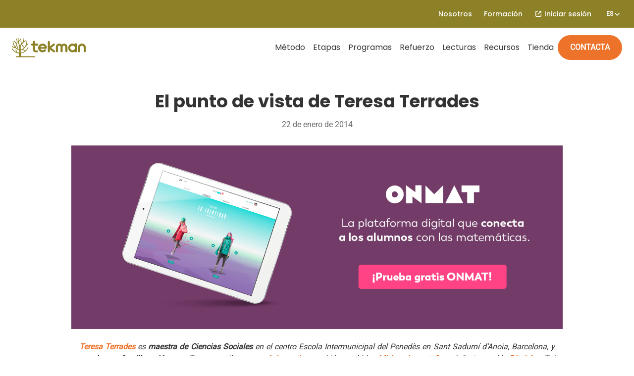

--- FILE ---
content_type: text/html; charset=UTF-8
request_url: https://www.tekmaneducation.com/el-punto-de-vista-de-teresa-terrades/
body_size: 16935
content:
<!doctype html>
<html lang="es-ES" prefix="og: https://ogp.me/ns#">
<head>
    <meta charset="UTF-8">
    <meta name="viewport" content="width=device-width, initial-scale=1">
    <link rel="profile" href="https://gmpg.org/xfn/11">

    <link rel="alternate" hreflang="es" href="https://www.tekmaneducation.com/el-punto-de-vista-de-teresa-terrades/" />
<link rel="alternate" hreflang="x-default" href="https://www.tekmaneducation.com/el-punto-de-vista-de-teresa-terrades/" />

<!-- Google Tag Manager for WordPress by gtm4wp.com -->
<script data-cfasync="false" data-pagespeed-no-defer>
	var gtm4wp_datalayer_name = "dataLayer";
	var dataLayer = dataLayer || [];
</script>
<!-- End Google Tag Manager for WordPress by gtm4wp.com -->
<!-- Optimización en motores de búsqueda por Rank Math PRO -  https://rankmath.com/ -->
<title>El punto de vista de Teresa Terrades - tekman Education</title>
<meta name="description" content="Teresa Terrades es maestra de Ciencias Sociales en el centro Escola Intermunicipal del Penedès en Sant Sadurní d’Anoia, Barcelona, y coach para familias y"/>
<meta name="robots" content="follow, index, max-snippet:-1, max-video-preview:-1, max-image-preview:large"/>
<link rel="canonical" href="https://www.tekmaneducation.com/el-punto-de-vista-de-teresa-terrades/" />
<meta property="og:locale" content="es_ES" />
<meta property="og:type" content="article" />
<meta property="og:title" content="El punto de vista de Teresa Terrades - tekman Education" />
<meta property="og:description" content="Teresa Terrades es maestra de Ciencias Sociales en el centro Escola Intermunicipal del Penedès en Sant Sadurní d’Anoia, Barcelona, y coach para familias y" />
<meta property="og:url" content="https://www.tekmaneducation.com/el-punto-de-vista-de-teresa-terrades/" />
<meta property="og:site_name" content="tekman Education" />
<meta property="article:tag" content="educacion" />
<meta property="article:tag" content="Puntos de vista" />
<meta property="article:tag" content="blog" />
<meta property="article:tag" content="Entrevista" />
<meta property="article:tag" content="profesores innovadores" />
<meta property="article:tag" content="Teresa Terrades" />
<meta property="article:tag" content="TIC" />
<meta property="article:section" content="Familias" />
<meta property="og:updated_time" content="2025-05-14T16:59:24+02:00" />
<meta property="og:image" content="https://www.tekmaneducation.com/wp-content/uploads/2025/05/Banner-bodegon-ONMAT.png" />
<meta property="og:image:secure_url" content="https://www.tekmaneducation.com/wp-content/uploads/2025/05/Banner-bodegon-ONMAT.png" />
<meta property="og:image:width" content="1417" />
<meta property="og:image:height" content="530" />
<meta property="og:image:alt" content="El punto de vista de Teresa Terrades" />
<meta property="og:image:type" content="image/png" />
<meta property="article:published_time" content="2014-01-22T10:00:14+01:00" />
<meta property="article:modified_time" content="2025-05-14T16:59:24+02:00" />
<meta name="twitter:card" content="summary_large_image" />
<meta name="twitter:title" content="El punto de vista de Teresa Terrades - tekman Education" />
<meta name="twitter:description" content="Teresa Terrades es maestra de Ciencias Sociales en el centro Escola Intermunicipal del Penedès en Sant Sadurní d’Anoia, Barcelona, y coach para familias y" />
<meta name="twitter:image" content="https://www.tekmaneducation.com/wp-content/uploads/2025/05/Banner-bodegon-ONMAT.png" />
<script type="application/ld+json" class="rank-math-schema-pro">{"@context":"https://schema.org","@graph":[{"@type":"Organization","@id":"https://www.tekmaneducation.com/#organization","name":"tekman Education","url":"https://www.tekmaneducation.com","logo":{"@type":"ImageObject","@id":"https://www.tekmaneducation.com/#logo","url":"https://www.tekmaneducation.com/wp-content/uploads/2025/05/logo-tekman.svg","contentUrl":"https://www.tekmaneducation.com/wp-content/uploads/2025/05/logo-tekman.svg","caption":"tekman Education","inLanguage":"es","width":"","height":""}},{"@type":"WebSite","@id":"https://www.tekmaneducation.com/#website","url":"https://www.tekmaneducation.com","name":"tekman Education","alternateName":"tekman","publisher":{"@id":"https://www.tekmaneducation.com/#organization"},"inLanguage":"es"},{"@type":"ImageObject","@id":"https://www.tekmaneducation.com/wp-content/uploads/2025/05/Banner-bodegon-ONMAT.png","url":"https://www.tekmaneducation.com/wp-content/uploads/2025/05/Banner-bodegon-ONMAT.png","width":"1417","height":"530","inLanguage":"es"},{"@type":"WebPage","@id":"https://www.tekmaneducation.com/el-punto-de-vista-de-teresa-terrades/#webpage","url":"https://www.tekmaneducation.com/el-punto-de-vista-de-teresa-terrades/","name":"El punto de vista de Teresa Terrades - tekman Education","datePublished":"2014-01-22T10:00:14+01:00","dateModified":"2025-05-14T16:59:24+02:00","isPartOf":{"@id":"https://www.tekmaneducation.com/#website"},"primaryImageOfPage":{"@id":"https://www.tekmaneducation.com/wp-content/uploads/2025/05/Banner-bodegon-ONMAT.png"},"inLanguage":"es"},{"@type":"Person","@id":"https://www.tekmaneducation.com/author/tekman/","name":"Tekman","url":"https://www.tekmaneducation.com/author/tekman/","image":{"@type":"ImageObject","@id":"https://secure.gravatar.com/avatar/5d6d20b503d4dce5ceb40a9884e628322f75c4b900c55ab3fe97cf72ee5629c6?s=96&amp;d=mm&amp;r=g","url":"https://secure.gravatar.com/avatar/5d6d20b503d4dce5ceb40a9884e628322f75c4b900c55ab3fe97cf72ee5629c6?s=96&amp;d=mm&amp;r=g","caption":"Tekman","inLanguage":"es"},"worksFor":{"@id":"https://www.tekmaneducation.com/#organization"}},{"@type":"BlogPosting","headline":"El punto de vista de Teresa Terrades - tekman Education","datePublished":"2014-01-22T10:00:14+01:00","dateModified":"2025-05-14T16:59:24+02:00","articleSection":"Familias, Entrevistas","author":{"@id":"https://www.tekmaneducation.com/author/tekman/","name":"Tekman"},"publisher":{"@id":"https://www.tekmaneducation.com/#organization"},"description":"Teresa Terrades es maestra de Ciencias Sociales en el centro Escola Intermunicipal del Pened\u00e8s en Sant Sadurn\u00ed d\u2019Anoia, Barcelona, y coach para familias y","name":"El punto de vista de Teresa Terrades - tekman Education","@id":"https://www.tekmaneducation.com/el-punto-de-vista-de-teresa-terrades/#richSnippet","isPartOf":{"@id":"https://www.tekmaneducation.com/el-punto-de-vista-de-teresa-terrades/#webpage"},"image":{"@id":"https://www.tekmaneducation.com/wp-content/uploads/2025/05/Banner-bodegon-ONMAT.png"},"inLanguage":"es","mainEntityOfPage":{"@id":"https://www.tekmaneducation.com/el-punto-de-vista-de-teresa-terrades/#webpage"}}]}</script>
<!-- /Plugin Rank Math WordPress SEO -->

<link rel='dns-prefetch' href='//js.hs-scripts.com' />
<link rel="alternate" type="application/rss+xml" title="tekman Education &raquo; Feed" href="https://www.tekmaneducation.com/feed/" />
<link rel="alternate" type="application/rss+xml" title="tekman Education &raquo; Feed de los comentarios" href="https://www.tekmaneducation.com/comments/feed/" />
<link rel="alternate" title="oEmbed (JSON)" type="application/json+oembed" href="https://www.tekmaneducation.com/wp-json/oembed/1.0/embed?url=https%3A%2F%2Fwww.tekmaneducation.com%2Fel-punto-de-vista-de-teresa-terrades%2F" />
<link rel="alternate" title="oEmbed (XML)" type="text/xml+oembed" href="https://www.tekmaneducation.com/wp-json/oembed/1.0/embed?url=https%3A%2F%2Fwww.tekmaneducation.com%2Fel-punto-de-vista-de-teresa-terrades%2F&#038;format=xml" />
<style id='wp-img-auto-sizes-contain-inline-css'>
img:is([sizes=auto i],[sizes^="auto," i]){contain-intrinsic-size:3000px 1500px}
/*# sourceURL=wp-img-auto-sizes-contain-inline-css */
</style>
<link rel='stylesheet' id='wp-block-library-css' href='https://www.tekmaneducation.com/wp-includes/css/dist/block-library/style.min.css' media='all' />
<style id='wp-block-heading-inline-css'>
h1:where(.wp-block-heading).has-background,h2:where(.wp-block-heading).has-background,h3:where(.wp-block-heading).has-background,h4:where(.wp-block-heading).has-background,h5:where(.wp-block-heading).has-background,h6:where(.wp-block-heading).has-background{padding:1.25em 2.375em}h1.has-text-align-left[style*=writing-mode]:where([style*=vertical-lr]),h1.has-text-align-right[style*=writing-mode]:where([style*=vertical-rl]),h2.has-text-align-left[style*=writing-mode]:where([style*=vertical-lr]),h2.has-text-align-right[style*=writing-mode]:where([style*=vertical-rl]),h3.has-text-align-left[style*=writing-mode]:where([style*=vertical-lr]),h3.has-text-align-right[style*=writing-mode]:where([style*=vertical-rl]),h4.has-text-align-left[style*=writing-mode]:where([style*=vertical-lr]),h4.has-text-align-right[style*=writing-mode]:where([style*=vertical-rl]),h5.has-text-align-left[style*=writing-mode]:where([style*=vertical-lr]),h5.has-text-align-right[style*=writing-mode]:where([style*=vertical-rl]),h6.has-text-align-left[style*=writing-mode]:where([style*=vertical-lr]),h6.has-text-align-right[style*=writing-mode]:where([style*=vertical-rl]){rotate:180deg}
/*# sourceURL=https://www.tekmaneducation.com/wp-includes/blocks/heading/style.min.css */
</style>
<style id='wp-block-image-inline-css'>
.wp-block-image>a,.wp-block-image>figure>a{display:inline-block}.wp-block-image img{box-sizing:border-box;height:auto;max-width:100%;vertical-align:bottom}@media not (prefers-reduced-motion){.wp-block-image img.hide{visibility:hidden}.wp-block-image img.show{animation:show-content-image .4s}}.wp-block-image[style*=border-radius] img,.wp-block-image[style*=border-radius]>a{border-radius:inherit}.wp-block-image.has-custom-border img{box-sizing:border-box}.wp-block-image.aligncenter{text-align:center}.wp-block-image.alignfull>a,.wp-block-image.alignwide>a{width:100%}.wp-block-image.alignfull img,.wp-block-image.alignwide img{height:auto;width:100%}.wp-block-image .aligncenter,.wp-block-image .alignleft,.wp-block-image .alignright,.wp-block-image.aligncenter,.wp-block-image.alignleft,.wp-block-image.alignright{display:table}.wp-block-image .aligncenter>figcaption,.wp-block-image .alignleft>figcaption,.wp-block-image .alignright>figcaption,.wp-block-image.aligncenter>figcaption,.wp-block-image.alignleft>figcaption,.wp-block-image.alignright>figcaption{caption-side:bottom;display:table-caption}.wp-block-image .alignleft{float:left;margin:.5em 1em .5em 0}.wp-block-image .alignright{float:right;margin:.5em 0 .5em 1em}.wp-block-image .aligncenter{margin-left:auto;margin-right:auto}.wp-block-image :where(figcaption){margin-bottom:1em;margin-top:.5em}.wp-block-image.is-style-circle-mask img{border-radius:9999px}@supports ((-webkit-mask-image:none) or (mask-image:none)) or (-webkit-mask-image:none){.wp-block-image.is-style-circle-mask img{border-radius:0;-webkit-mask-image:url('data:image/svg+xml;utf8,<svg viewBox="0 0 100 100" xmlns="http://www.w3.org/2000/svg"><circle cx="50" cy="50" r="50"/></svg>');mask-image:url('data:image/svg+xml;utf8,<svg viewBox="0 0 100 100" xmlns="http://www.w3.org/2000/svg"><circle cx="50" cy="50" r="50"/></svg>');mask-mode:alpha;-webkit-mask-position:center;mask-position:center;-webkit-mask-repeat:no-repeat;mask-repeat:no-repeat;-webkit-mask-size:contain;mask-size:contain}}:root :where(.wp-block-image.is-style-rounded img,.wp-block-image .is-style-rounded img){border-radius:9999px}.wp-block-image figure{margin:0}.wp-lightbox-container{display:flex;flex-direction:column;position:relative}.wp-lightbox-container img{cursor:zoom-in}.wp-lightbox-container img:hover+button{opacity:1}.wp-lightbox-container button{align-items:center;backdrop-filter:blur(16px) saturate(180%);background-color:#5a5a5a40;border:none;border-radius:4px;cursor:zoom-in;display:flex;height:20px;justify-content:center;opacity:0;padding:0;position:absolute;right:16px;text-align:center;top:16px;width:20px;z-index:100}@media not (prefers-reduced-motion){.wp-lightbox-container button{transition:opacity .2s ease}}.wp-lightbox-container button:focus-visible{outline:3px auto #5a5a5a40;outline:3px auto -webkit-focus-ring-color;outline-offset:3px}.wp-lightbox-container button:hover{cursor:pointer;opacity:1}.wp-lightbox-container button:focus{opacity:1}.wp-lightbox-container button:focus,.wp-lightbox-container button:hover,.wp-lightbox-container button:not(:hover):not(:active):not(.has-background){background-color:#5a5a5a40;border:none}.wp-lightbox-overlay{box-sizing:border-box;cursor:zoom-out;height:100vh;left:0;overflow:hidden;position:fixed;top:0;visibility:hidden;width:100%;z-index:100000}.wp-lightbox-overlay .close-button{align-items:center;cursor:pointer;display:flex;justify-content:center;min-height:40px;min-width:40px;padding:0;position:absolute;right:calc(env(safe-area-inset-right) + 16px);top:calc(env(safe-area-inset-top) + 16px);z-index:5000000}.wp-lightbox-overlay .close-button:focus,.wp-lightbox-overlay .close-button:hover,.wp-lightbox-overlay .close-button:not(:hover):not(:active):not(.has-background){background:none;border:none}.wp-lightbox-overlay .lightbox-image-container{height:var(--wp--lightbox-container-height);left:50%;overflow:hidden;position:absolute;top:50%;transform:translate(-50%,-50%);transform-origin:top left;width:var(--wp--lightbox-container-width);z-index:9999999999}.wp-lightbox-overlay .wp-block-image{align-items:center;box-sizing:border-box;display:flex;height:100%;justify-content:center;margin:0;position:relative;transform-origin:0 0;width:100%;z-index:3000000}.wp-lightbox-overlay .wp-block-image img{height:var(--wp--lightbox-image-height);min-height:var(--wp--lightbox-image-height);min-width:var(--wp--lightbox-image-width);width:var(--wp--lightbox-image-width)}.wp-lightbox-overlay .wp-block-image figcaption{display:none}.wp-lightbox-overlay button{background:none;border:none}.wp-lightbox-overlay .scrim{background-color:#fff;height:100%;opacity:.9;position:absolute;width:100%;z-index:2000000}.wp-lightbox-overlay.active{visibility:visible}@media not (prefers-reduced-motion){.wp-lightbox-overlay.active{animation:turn-on-visibility .25s both}.wp-lightbox-overlay.active img{animation:turn-on-visibility .35s both}.wp-lightbox-overlay.show-closing-animation:not(.active){animation:turn-off-visibility .35s both}.wp-lightbox-overlay.show-closing-animation:not(.active) img{animation:turn-off-visibility .25s both}.wp-lightbox-overlay.zoom.active{animation:none;opacity:1;visibility:visible}.wp-lightbox-overlay.zoom.active .lightbox-image-container{animation:lightbox-zoom-in .4s}.wp-lightbox-overlay.zoom.active .lightbox-image-container img{animation:none}.wp-lightbox-overlay.zoom.active .scrim{animation:turn-on-visibility .4s forwards}.wp-lightbox-overlay.zoom.show-closing-animation:not(.active){animation:none}.wp-lightbox-overlay.zoom.show-closing-animation:not(.active) .lightbox-image-container{animation:lightbox-zoom-out .4s}.wp-lightbox-overlay.zoom.show-closing-animation:not(.active) .lightbox-image-container img{animation:none}.wp-lightbox-overlay.zoom.show-closing-animation:not(.active) .scrim{animation:turn-off-visibility .4s forwards}}@keyframes show-content-image{0%{visibility:hidden}99%{visibility:hidden}to{visibility:visible}}@keyframes turn-on-visibility{0%{opacity:0}to{opacity:1}}@keyframes turn-off-visibility{0%{opacity:1;visibility:visible}99%{opacity:0;visibility:visible}to{opacity:0;visibility:hidden}}@keyframes lightbox-zoom-in{0%{transform:translate(calc((-100vw + var(--wp--lightbox-scrollbar-width))/2 + var(--wp--lightbox-initial-left-position)),calc(-50vh + var(--wp--lightbox-initial-top-position))) scale(var(--wp--lightbox-scale))}to{transform:translate(-50%,-50%) scale(1)}}@keyframes lightbox-zoom-out{0%{transform:translate(-50%,-50%) scale(1);visibility:visible}99%{visibility:visible}to{transform:translate(calc((-100vw + var(--wp--lightbox-scrollbar-width))/2 + var(--wp--lightbox-initial-left-position)),calc(-50vh + var(--wp--lightbox-initial-top-position))) scale(var(--wp--lightbox-scale));visibility:hidden}}
/*# sourceURL=https://www.tekmaneducation.com/wp-includes/blocks/image/style.min.css */
</style>
<style id='global-styles-inline-css'>
:root{--wp--preset--aspect-ratio--square: 1;--wp--preset--aspect-ratio--4-3: 4/3;--wp--preset--aspect-ratio--3-4: 3/4;--wp--preset--aspect-ratio--3-2: 3/2;--wp--preset--aspect-ratio--2-3: 2/3;--wp--preset--aspect-ratio--16-9: 16/9;--wp--preset--aspect-ratio--9-16: 9/16;--wp--preset--color--black: #000000;--wp--preset--color--cyan-bluish-gray: #abb8c3;--wp--preset--color--white: #fff;--wp--preset--color--pale-pink: #f78da7;--wp--preset--color--vivid-red: #cf2e2e;--wp--preset--color--luminous-vivid-orange: #ff6900;--wp--preset--color--luminous-vivid-amber: #fcb900;--wp--preset--color--light-green-cyan: #7bdcb5;--wp--preset--color--vivid-green-cyan: #00d084;--wp--preset--color--pale-cyan-blue: #8ed1fc;--wp--preset--color--vivid-cyan-blue: #0693e3;--wp--preset--color--vivid-purple: #9b51e0;--wp--preset--color--primary: #EE732A;--wp--preset--color--secondary: #8D8127;--wp--preset--color--gray-900: #232323;--wp--preset--color--secondary-100: #F8F5E4;--wp--preset--color--gray-100: #F5F5F5;--wp--preset--gradient--vivid-cyan-blue-to-vivid-purple: linear-gradient(135deg,rgb(6,147,227) 0%,rgb(155,81,224) 100%);--wp--preset--gradient--light-green-cyan-to-vivid-green-cyan: linear-gradient(135deg,rgb(122,220,180) 0%,rgb(0,208,130) 100%);--wp--preset--gradient--luminous-vivid-amber-to-luminous-vivid-orange: linear-gradient(135deg,rgb(252,185,0) 0%,rgb(255,105,0) 100%);--wp--preset--gradient--luminous-vivid-orange-to-vivid-red: linear-gradient(135deg,rgb(255,105,0) 0%,rgb(207,46,46) 100%);--wp--preset--gradient--very-light-gray-to-cyan-bluish-gray: linear-gradient(135deg,rgb(238,238,238) 0%,rgb(169,184,195) 100%);--wp--preset--gradient--cool-to-warm-spectrum: linear-gradient(135deg,rgb(74,234,220) 0%,rgb(151,120,209) 20%,rgb(207,42,186) 40%,rgb(238,44,130) 60%,rgb(251,105,98) 80%,rgb(254,248,76) 100%);--wp--preset--gradient--blush-light-purple: linear-gradient(135deg,rgb(255,206,236) 0%,rgb(152,150,240) 100%);--wp--preset--gradient--blush-bordeaux: linear-gradient(135deg,rgb(254,205,165) 0%,rgb(254,45,45) 50%,rgb(107,0,62) 100%);--wp--preset--gradient--luminous-dusk: linear-gradient(135deg,rgb(255,203,112) 0%,rgb(199,81,192) 50%,rgb(65,88,208) 100%);--wp--preset--gradient--pale-ocean: linear-gradient(135deg,rgb(255,245,203) 0%,rgb(182,227,212) 50%,rgb(51,167,181) 100%);--wp--preset--gradient--electric-grass: linear-gradient(135deg,rgb(202,248,128) 0%,rgb(113,206,126) 100%);--wp--preset--gradient--midnight: linear-gradient(135deg,rgb(2,3,129) 0%,rgb(40,116,252) 100%);--wp--preset--font-size--small: 13px;--wp--preset--font-size--medium: 20px;--wp--preset--font-size--large: 36px;--wp--preset--font-size--x-large: 42px;--wp--preset--spacing--20: 0.44rem;--wp--preset--spacing--30: 0.67rem;--wp--preset--spacing--40: 1rem;--wp--preset--spacing--50: 1.5rem;--wp--preset--spacing--60: 2.25rem;--wp--preset--spacing--70: 3.38rem;--wp--preset--spacing--80: 5.06rem;--wp--preset--shadow--natural: 6px 6px 9px rgba(0, 0, 0, 0.2);--wp--preset--shadow--deep: 12px 12px 50px rgba(0, 0, 0, 0.4);--wp--preset--shadow--sharp: 6px 6px 0px rgba(0, 0, 0, 0.2);--wp--preset--shadow--outlined: 6px 6px 0px -3px rgb(255, 255, 255), 6px 6px rgb(0, 0, 0);--wp--preset--shadow--crisp: 6px 6px 0px rgb(0, 0, 0);}:where(.is-layout-flex){gap: 0.5em;}:where(.is-layout-grid){gap: 0.5em;}body .is-layout-flex{display: flex;}.is-layout-flex{flex-wrap: wrap;align-items: center;}.is-layout-flex > :is(*, div){margin: 0;}body .is-layout-grid{display: grid;}.is-layout-grid > :is(*, div){margin: 0;}:where(.wp-block-columns.is-layout-flex){gap: 2em;}:where(.wp-block-columns.is-layout-grid){gap: 2em;}:where(.wp-block-post-template.is-layout-flex){gap: 1.25em;}:where(.wp-block-post-template.is-layout-grid){gap: 1.25em;}.has-black-color{color: var(--wp--preset--color--black) !important;}.has-cyan-bluish-gray-color{color: var(--wp--preset--color--cyan-bluish-gray) !important;}.has-white-color{color: var(--wp--preset--color--white) !important;}.has-pale-pink-color{color: var(--wp--preset--color--pale-pink) !important;}.has-vivid-red-color{color: var(--wp--preset--color--vivid-red) !important;}.has-luminous-vivid-orange-color{color: var(--wp--preset--color--luminous-vivid-orange) !important;}.has-luminous-vivid-amber-color{color: var(--wp--preset--color--luminous-vivid-amber) !important;}.has-light-green-cyan-color{color: var(--wp--preset--color--light-green-cyan) !important;}.has-vivid-green-cyan-color{color: var(--wp--preset--color--vivid-green-cyan) !important;}.has-pale-cyan-blue-color{color: var(--wp--preset--color--pale-cyan-blue) !important;}.has-vivid-cyan-blue-color{color: var(--wp--preset--color--vivid-cyan-blue) !important;}.has-vivid-purple-color{color: var(--wp--preset--color--vivid-purple) !important;}.has-black-background-color{background-color: var(--wp--preset--color--black) !important;}.has-cyan-bluish-gray-background-color{background-color: var(--wp--preset--color--cyan-bluish-gray) !important;}.has-white-background-color{background-color: var(--wp--preset--color--white) !important;}.has-pale-pink-background-color{background-color: var(--wp--preset--color--pale-pink) !important;}.has-vivid-red-background-color{background-color: var(--wp--preset--color--vivid-red) !important;}.has-luminous-vivid-orange-background-color{background-color: var(--wp--preset--color--luminous-vivid-orange) !important;}.has-luminous-vivid-amber-background-color{background-color: var(--wp--preset--color--luminous-vivid-amber) !important;}.has-light-green-cyan-background-color{background-color: var(--wp--preset--color--light-green-cyan) !important;}.has-vivid-green-cyan-background-color{background-color: var(--wp--preset--color--vivid-green-cyan) !important;}.has-pale-cyan-blue-background-color{background-color: var(--wp--preset--color--pale-cyan-blue) !important;}.has-vivid-cyan-blue-background-color{background-color: var(--wp--preset--color--vivid-cyan-blue) !important;}.has-vivid-purple-background-color{background-color: var(--wp--preset--color--vivid-purple) !important;}.has-black-border-color{border-color: var(--wp--preset--color--black) !important;}.has-cyan-bluish-gray-border-color{border-color: var(--wp--preset--color--cyan-bluish-gray) !important;}.has-white-border-color{border-color: var(--wp--preset--color--white) !important;}.has-pale-pink-border-color{border-color: var(--wp--preset--color--pale-pink) !important;}.has-vivid-red-border-color{border-color: var(--wp--preset--color--vivid-red) !important;}.has-luminous-vivid-orange-border-color{border-color: var(--wp--preset--color--luminous-vivid-orange) !important;}.has-luminous-vivid-amber-border-color{border-color: var(--wp--preset--color--luminous-vivid-amber) !important;}.has-light-green-cyan-border-color{border-color: var(--wp--preset--color--light-green-cyan) !important;}.has-vivid-green-cyan-border-color{border-color: var(--wp--preset--color--vivid-green-cyan) !important;}.has-pale-cyan-blue-border-color{border-color: var(--wp--preset--color--pale-cyan-blue) !important;}.has-vivid-cyan-blue-border-color{border-color: var(--wp--preset--color--vivid-cyan-blue) !important;}.has-vivid-purple-border-color{border-color: var(--wp--preset--color--vivid-purple) !important;}.has-vivid-cyan-blue-to-vivid-purple-gradient-background{background: var(--wp--preset--gradient--vivid-cyan-blue-to-vivid-purple) !important;}.has-light-green-cyan-to-vivid-green-cyan-gradient-background{background: var(--wp--preset--gradient--light-green-cyan-to-vivid-green-cyan) !important;}.has-luminous-vivid-amber-to-luminous-vivid-orange-gradient-background{background: var(--wp--preset--gradient--luminous-vivid-amber-to-luminous-vivid-orange) !important;}.has-luminous-vivid-orange-to-vivid-red-gradient-background{background: var(--wp--preset--gradient--luminous-vivid-orange-to-vivid-red) !important;}.has-very-light-gray-to-cyan-bluish-gray-gradient-background{background: var(--wp--preset--gradient--very-light-gray-to-cyan-bluish-gray) !important;}.has-cool-to-warm-spectrum-gradient-background{background: var(--wp--preset--gradient--cool-to-warm-spectrum) !important;}.has-blush-light-purple-gradient-background{background: var(--wp--preset--gradient--blush-light-purple) !important;}.has-blush-bordeaux-gradient-background{background: var(--wp--preset--gradient--blush-bordeaux) !important;}.has-luminous-dusk-gradient-background{background: var(--wp--preset--gradient--luminous-dusk) !important;}.has-pale-ocean-gradient-background{background: var(--wp--preset--gradient--pale-ocean) !important;}.has-electric-grass-gradient-background{background: var(--wp--preset--gradient--electric-grass) !important;}.has-midnight-gradient-background{background: var(--wp--preset--gradient--midnight) !important;}.has-small-font-size{font-size: var(--wp--preset--font-size--small) !important;}.has-medium-font-size{font-size: var(--wp--preset--font-size--medium) !important;}.has-large-font-size{font-size: var(--wp--preset--font-size--large) !important;}.has-x-large-font-size{font-size: var(--wp--preset--font-size--x-large) !important;}
/*# sourceURL=global-styles-inline-css */
</style>

<style id='classic-theme-styles-inline-css'>
/*! This file is auto-generated */
.wp-block-button__link{color:#fff;background-color:#32373c;border-radius:9999px;box-shadow:none;text-decoration:none;padding:calc(.667em + 2px) calc(1.333em + 2px);font-size:1.125em}.wp-block-file__button{background:#32373c;color:#fff;text-decoration:none}
/*# sourceURL=/wp-includes/css/classic-themes.min.css */
</style>
<link rel='stylesheet' id='plugin_styles-css' href='https://www.tekmaneducation.com/wp-content/plugins/tekman-forms/src/../assets/css/styles.css' media='all' />
<link rel='stylesheet' id='select2_style-css' href='https://www.tekmaneducation.com/wp-content/plugins/tekman-forms/src/../assets/css/select2.min.css' media='all' />
<link rel='stylesheet' id='form_style-css' href='https://www.tekmaneducation.com/wp-content/plugins/tekman-forms/src/../assets/css/forms-styles.css' media='all' />
<link rel='stylesheet' id='rounded_form_style-css' href='https://www.tekmaneducation.com/wp-content/plugins/tekman-forms/src/../assets/css/rounded-form-styles.css' media='all' />
<link rel='stylesheet' id='wpml-legacy-dropdown-0-css' href='https://www.tekmaneducation.com/wp-content/plugins/sitepress-multilingual-cms/templates/language-switchers/legacy-dropdown/style.min.css' media='all' />
<link rel='stylesheet' id='app-style-css' href='https://www.tekmaneducation.com/wp-content/themes/ltw-aqua/assets/css/style.css' media='all' />
<link rel='stylesheet' id='base-style-css' href='https://www.tekmaneducation.com/wp-content/themes/ltw-aqua/style.css' media='all' />
<script id="wpml-cookie-js-extra">
var wpml_cookies = {"wp-wpml_current_language":{"value":"es","expires":1,"path":"/"}};
var wpml_cookies = {"wp-wpml_current_language":{"value":"es","expires":1,"path":"/"}};
//# sourceURL=wpml-cookie-js-extra
</script>
<script src="https://www.tekmaneducation.com/wp-content/plugins/sitepress-multilingual-cms/res/js/cookies/language-cookie.js" id="wpml-cookie-js" defer data-wp-strategy="defer"></script>
<script src="https://www.tekmaneducation.com/wp-includes/js/jquery/jquery.min.js" id="jquery-core-js"></script>
<script src="https://www.tekmaneducation.com/wp-includes/js/jquery/jquery-migrate.min.js" id="jquery-migrate-js"></script>
<script src="https://www.tekmaneducation.com/wp-content/plugins/sitepress-multilingual-cms/templates/language-switchers/legacy-dropdown/script.min.js" id="wpml-legacy-dropdown-0-js"></script>
<script id="wpml-xdomain-data-js-extra">
var wpml_xdomain_data = {"css_selector":"wpml-ls-item","ajax_url":"https://www.tekmaneducation.com/wp-admin/admin-ajax.php","current_lang":"es","_nonce":"d31e3a782f"};
//# sourceURL=wpml-xdomain-data-js-extra
</script>
<script src="https://www.tekmaneducation.com/wp-content/plugins/sitepress-multilingual-cms/res/js/xdomain-data.js" id="wpml-xdomain-data-js" defer data-wp-strategy="defer"></script>
<link rel="https://api.w.org/" href="https://www.tekmaneducation.com/wp-json/" /><link rel="alternate" title="JSON" type="application/json" href="https://www.tekmaneducation.com/wp-json/wp/v2/posts/383" /><link rel="EditURI" type="application/rsd+xml" title="RSD" href="https://www.tekmaneducation.com/xmlrpc.php?rsd" />
<link rel='shortlink' href='https://www.tekmaneducation.com/?p=383' />
<meta name="generator" content="WPML ver:4.8.6 stt:8,69,68,2;" />
			<!-- DO NOT COPY THIS SNIPPET! Start of Page Analytics Tracking for HubSpot WordPress plugin v11.3.33-->
			<script class="hsq-set-content-id" data-content-id="blog-post">
				var _hsq = _hsq || [];
				_hsq.push(["setContentType", "blog-post"]);
			</script>
			<!-- DO NOT COPY THIS SNIPPET! End of Page Analytics Tracking for HubSpot WordPress plugin -->
			<style id="tekman-form-styles" type="text/css">.hs-input{width:100%!important;}.hs-form-field {width:100%!important;}.form-columns-2 {width:100%;}@media(min-width:481px){.form-columns-2 .hs-form-field{width:50%!important}}.form-columns-3 {width:100%;}@media(min-width:481px){.form-columns-3 .hs-form-field{width:33.3%!important}}@media(max-width:480px){.hs-form-field{width:100%!important}}.hs-form-field label:not(.hs-error-msg){color:#3B3B3B;}.hs-form-field label{font-size:17px;}legend.hs-field-desc{color:#8d8127;}legend.hs-field-desc{font-size:11px;}.legal-consent-container .hs-richtext,.legal-consent-container label:not(.hs-error-msg){color:#3B3B3B;}.legal-consent-container .hs-richtext,.legal-consent-container label:not(.hs-error-msg){font-size:11px;}form a:link,form a:active{color:#8d8127;}form a:visited,form a:hover{color:#F0811C;}.submitted-message{color:#33475b;}.submitted-message{font-size:13px;}.hs-button{background-color:#F0811C;}.hs-submit>.actions{text-align:left;}.hs-button{color:#FFFFFF;}.hs-button{font-size:13px;}</style>
<!-- Google Tag Manager for WordPress by gtm4wp.com -->
<!-- GTM Container placement set to automatic -->
<script data-cfasync="false" data-pagespeed-no-defer>
	var dataLayer_content = {"pagePostType":"post","pagePostType2":"single-post","pageCategory":["familias","entrevistas"],"pageAttributes":["educacion","puntos-de-vista","blog","entrevista","profesores-innovadores","teresa-terrades","tic"],"pagePostAuthor":"Tekman"};
	dataLayer.push( dataLayer_content );
</script>
<script data-cfasync="false" data-pagespeed-no-defer>
(function(w,d,s,l,i){w[l]=w[l]||[];w[l].push({'gtm.start':
new Date().getTime(),event:'gtm.js'});var f=d.getElementsByTagName(s)[0],
j=d.createElement(s),dl=l!='dataLayer'?'&l='+l:'';j.async=true;j.src=
'//www.googletagmanager.com/gtm.js?id='+i+dl;f.parentNode.insertBefore(j,f);
})(window,document,'script','dataLayer','GTM-WMR42G9');
</script>
<!-- End Google Tag Manager for WordPress by gtm4wp.com --><link rel="icon" href="https://www.tekmaneducation.com/wp-content/uploads/2025/05/favicon-150x150.png" sizes="32x32" />
<link rel="icon" href="https://www.tekmaneducation.com/wp-content/uploads/2025/05/favicon.png" sizes="192x192" />
<link rel="apple-touch-icon" href="https://www.tekmaneducation.com/wp-content/uploads/2025/05/favicon.png" />
<meta name="msapplication-TileImage" content="https://www.tekmaneducation.com/wp-content/uploads/2025/05/favicon.png" />
</head>

<body class="wp-singular post-template-default single single-post postid-383 single-format-standard wp-theme-ltw-aqua overflow-x-clip">
<div id="page" class="site">

    <a class="skip-link screen-reader-text" href="#primary">Skip to content</a>

            <header id="masthead" class="site-header top-0 z-100 sticky bg-white" role="banner">
                            
<div class="px-4 2xl:px-6 bg-secondary-500 top-menu-wrapper">
    <div class="main-navigation main-navigation-top-menu">
        <nav id="site-navigation" class="py-2">
            <div class="flex justify-center	lg:justify-end items-center">
                <div data-desktop="top-menu" class="top-navigation"></div>
                <div class="flex items-center space-x-4 text-white text-sm">
                    <a href="https://myroom.tekmaneducation.com/" target="_blank" class="flex items-center space-x-1 hover:text-white transition-colors">
                        <svg width="16" height="16" viewBox="0 0 16 16" fill="none" xmlns="http://www.w3.org/2000/svg">
<path d="M6.6665 2.66669H4.6665C3.56193 2.66669 2.6665 3.56212 2.6665 4.66669V11.3334C2.6665 12.4379 3.56194 13.3334 4.66651 13.3334H11.3332C12.4377 13.3334 13.3332 12.4379 13.3332 11.3334V9.33335M7.33317 8.66669L13.3332 2.66669M13.3332 2.66669V6.00002M13.3332 2.66669H9.99984" stroke="white" stroke-width="1.5" stroke-linecap="round" stroke-linejoin="round"/>
</svg>
                        <span>Iniciar sesión</span>
                    </a>

                    
<div
	 class="wpml-ls-statics-shortcode_actions wpml-ls wpml-ls-legacy-dropdown js-wpml-ls-legacy-dropdown">
	<ul role="menu">

		<li role="none" tabindex="0" class="wpml-ls-slot-shortcode_actions wpml-ls-item wpml-ls-item-es wpml-ls-current-language wpml-ls-first-item wpml-ls-last-item wpml-ls-item-legacy-dropdown">
			<a href="#" class="js-wpml-ls-item-toggle wpml-ls-item-toggle" role="menuitem" title="Cambiar a ES(ES)">
                <span class="wpml-ls-native" role="menuitem">ES</span></a>

			<ul class="wpml-ls-sub-menu" role="menu">
							</ul>

		</li>

	</ul>
</div>
                    
                </div>

            </div>
        </nav>
    </div>
</div>                

<div class="flex justify-between items-center gap-baseGap px-4 2xl:px-6 h-20">

    <!-- Site Branding -->
    <div class="site-branding flex">
        
<a href="https://www.tekmaneducation.com/" title="tekman Education" class="inline-block">
            <img src="https://www.tekmaneducation.com/wp-content/uploads/2025/05/logo-tekman.svg" alt="tekman Education" class="site-logo" width="150" height="56">
                <img src="https://www.tekmaneducation.com/wp-content/uploads/2025/05/logo-tekman.svg" alt="tekman Education" class="site-logo-overlay hidden" width="150" height="56">
    </a>    </div>

    <!-- Header Right -->
    <div id="header-right" class="flex gap-baseGap items-center">

        <!-- Main Navigation -->
        <div class="main-navigation">
            
<div class="main-menu-wrapper">
    <nav id="site-navigation" class="mb-8 lg:mb-0">
        <div class="menu-menu-1-container"><ul id="primary-menu" class="menu"><li id="menu-item-3542" class="menu-item menu-item-type-custom menu-item-object-custom menu-item-has-children menu-item-3542"><a href="#">Método</a>
<ul class="sub-menu">
	<li id="menu-item-3544" class="menu-item menu-item-type-post_type menu-item-object-page menu-item-3544"><a href="https://www.tekmaneducation.com/bases-pedagogicas/">Bases pedagógicas</a></li>
	<li id="menu-item-3543" class="menu-item menu-item-type-post_type menu-item-object-page menu-item-3543"><a href="https://www.tekmaneducation.com/acompanamiento/">Acompañamiento</a></li>
</ul>
</li>
<li id="menu-item-62" class="megamenu menu-item menu-item-type-custom menu-item-object-custom menu-item-has-children menu-item-62"><a>Etapas</a>
<ul class="sub-menu">
	<li id="menu-item-5040" class="menu-item menu-item-type-custom menu-item-object-custom menu-item-has-children menu-item-5040"><a>Infantil</a>
	<ul class="sub-menu">
		<li id="menu-item-5249" class="menu-item menu-item-type-post_type menu-item-object-programa menu-item-5249"><a href="https://www.tekmaneducation.com/programa/emat-infantil/">Matemáticas</a></li>
		<li id="menu-item-7707" class="menu-item menu-item-type-post_type menu-item-object-programa menu-item-7707"><a href="https://www.tekmaneducation.com/programa/ludiletras-infantil/">Lectoescritura</a></li>
		<li id="menu-item-9628" class="menu-item menu-item-type-post_type menu-item-object-programa menu-item-9628"><a href="https://www.tekmaneducation.com/programa/inspira-infantil/">Proyectos globalizados</a></li>
		<li id="menu-item-5238" class="menu-item menu-item-type-post_type menu-item-object-programa menu-item-5238"><a href="https://www.tekmaneducation.com/programa/ajedrez-en-el-aula/">Ajedrez</a></li>
		<li id="menu-item-9629" class="menu-item menu-item-type-custom menu-item-object-custom menu-item-9629"><a target="_blank" href="https://www.thinkoai.com/">Creador IA de contenidos</a></li>
	</ul>
</li>
	<li id="menu-item-4797" class="menu-item menu-item-type-custom menu-item-object-custom menu-item-has-children menu-item-4797"><a>Primaria</a>
	<ul class="sub-menu">
		<li id="menu-item-5240" class="menu-item menu-item-type-post_type menu-item-object-programa menu-item-5240"><a href="https://www.tekmaneducation.com/programa/emat-primaria/">Matemáticas</a></li>
		<li id="menu-item-5219" class="menu-item menu-item-type-custom menu-item-object-custom menu-item-has-children menu-item-5219"><a href="#">Lengua Castellana y Literatura</a>
		<ul class="sub-menu">
			<li id="menu-item-5253" class="menu-item menu-item-type-post_type menu-item-object-programa menu-item-5253"><a href="https://www.tekmaneducation.com/programa/ludiletras-primaria/">1<sup>er</sup> ciclo</a></li>
			<li id="menu-item-5254" class="menu-item menu-item-type-post_type menu-item-object-programa menu-item-5254"><a href="https://www.tekmaneducation.com/programa/superletras-primaria/">2<sup>o</sup> y 3<sup>er</sup> ciclo</a></li>
		</ul>
</li>
		<li id="menu-item-5223" class="menu-item menu-item-type-custom menu-item-object-custom menu-item-has-children menu-item-5223"><a href="#">Lengua Catalana y Castellana (TIL)</a>
		<ul class="sub-menu">
			<li id="menu-item-5255" class="menu-item menu-item-type-custom menu-item-object-custom menu-item-5255"><a href="https://www.tekmaneducation.cat/programa/ludilletres-primaria/">1<sup>r</sup> ciclo</a></li>
			<li id="menu-item-5256" class="menu-item menu-item-type-custom menu-item-object-custom menu-item-5256"><a href="https://www.tekmaneducation.cat/programa/superlletres-primaria/">2<sup>º</sup> y 3<sup>er</sup> ciclo</a></li>
		</ul>
</li>
		<li id="menu-item-9813" class="menu-item menu-item-type-post_type menu-item-object-page menu-item-9813"><a href="https://www.tekmaneducation.com/lecturas/">Lecturas</a></li>
		<li id="menu-item-9814" class="menu-item menu-item-type-post_type menu-item-object-page menu-item-9814"><a href="https://www.tekmaneducation.com/pruebas/">Pruebas</a></li>
		<li id="menu-item-5237" class="menu-item menu-item-type-post_type menu-item-object-programa menu-item-5237"><a href="https://www.tekmaneducation.com/programa/ajedrez-en-el-aula/">Ajedrez en el aula</a></li>
		<li id="menu-item-9630" class="menu-item menu-item-type-custom menu-item-object-custom menu-item-9630"><a target="_blank" href="https://www.thinkoai.com/">Creador IA de contenidos</a></li>
	</ul>
</li>
	<li id="menu-item-5041" class="menu-item menu-item-type-custom menu-item-object-custom menu-item-has-children menu-item-5041"><a>Secundaria</a>
	<ul class="sub-menu">
		<li id="menu-item-5226" class="menu-item menu-item-type-custom menu-item-object-custom menu-item-has-children menu-item-5226"><a href="#">Matemáticas</a>
		<ul class="sub-menu">
			<li id="menu-item-11127" class="menu-item menu-item-type-post_type menu-item-object-programa menu-item-11127"><a href="https://www.tekmaneducation.com/programa/emat-eso/">Libro de texto</a></li>
			<li id="menu-item-5227" class="menu-item menu-item-type-post_type menu-item-object-programa menu-item-5227"><a href="https://www.tekmaneducation.com/programa/onmat-eso/">Digitales</a></li>
		</ul>
</li>
		<li id="menu-item-9633" class="menu-item menu-item-type-post_type menu-item-object-programa menu-item-9633"><a href="https://www.tekmaneducation.com/programa/asterisco-eso/">Lengua Castellana y Literatura</a></li>
		<li id="menu-item-9634" class="menu-item menu-item-type-post_type menu-item-object-programa menu-item-9634"><a href="https://www.tekmaneducation.com/programa/punt-volat-eso/">Lengua Catalana y Literatura</a></li>
		<li id="menu-item-9808" class="menu-item menu-item-type-post_type menu-item-object-page menu-item-9808"><a href="https://www.tekmaneducation.com/lecturas/">Lecturas</a></li>
		<li id="menu-item-9809" class="menu-item menu-item-type-post_type menu-item-object-page menu-item-9809"><a href="https://www.tekmaneducation.com/ortografia/">Ortografía</a></li>
		<li id="menu-item-9810" class="menu-item menu-item-type-post_type menu-item-object-page menu-item-9810"><a href="https://www.tekmaneducation.com/pruebas/">Pruebas</a></li>
		<li id="menu-item-9632" class="menu-item menu-item-type-custom menu-item-object-custom menu-item-9632"><a target="_blank" href="https://www.thinkoai.com/">Creador IA de contenidos</a></li>
	</ul>
</li>
	<li id="menu-item-5042" class="menu-item menu-item-type-custom menu-item-object-custom menu-item-has-children menu-item-5042"><a>Bachillerato</a>
	<ul class="sub-menu">
		<li id="menu-item-9815" class="menu-item menu-item-type-custom menu-item-object-custom menu-item-has-children menu-item-9815"><a href="#">Filosofía</a>
		<ul class="sub-menu">
			<li id="menu-item-9636" class="menu-item menu-item-type-post_type menu-item-object-programa menu-item-9636"><a href="https://www.tekmaneducation.com/programa/b-filosofia-bachillerato/">1.º de bachillerato</a></li>
			<li id="menu-item-9637" class="menu-item menu-item-type-post_type menu-item-object-programa menu-item-9637"><a href="https://www.tekmaneducation.com/programa/b-historia-filosofia-bachillerato/">2.º de bachillerato</a></li>
		</ul>
</li>
		<li id="menu-item-5230" class="menu-item menu-item-type-post_type menu-item-object-programa menu-item-5230"><a href="https://www.tekmaneducation.com/programa/b-lengua-castellana-bachillerato/">Lengua Castellana y Literatura</a></li>
		<li id="menu-item-5233" class="menu-item menu-item-type-post_type menu-item-object-programa menu-item-5233"><a href="https://www.tekmaneducation.com/programa/b-llengua-catalana-bachillerato/">Lengua Catalana y Literatura</a></li>
		<li id="menu-item-9635" class="menu-item menu-item-type-post_type menu-item-object-programa menu-item-9635"><a href="https://www.tekmaneducation.com/programa/b-geologia-bachillerato/">Geología y Ciencias Ambientales</a></li>
		<li id="menu-item-9811" class="menu-item menu-item-type-post_type menu-item-object-page menu-item-9811"><a href="https://www.tekmaneducation.com/lecturas/">Lecturas</a></li>
		<li id="menu-item-9812" class="menu-item menu-item-type-post_type menu-item-object-page menu-item-9812"><a href="https://www.tekmaneducation.com/ortografia/">Ortografía</a></li>
		<li id="menu-item-9631" class="menu-item menu-item-type-custom menu-item-object-custom menu-item-9631"><a target="_blank" href="https://www.thinkoai.com/">Creador IA de contenidos</a></li>
	</ul>
</li>
</ul>
</li>
<li id="menu-item-60" class="menu-item menu-item-type-custom menu-item-object-custom menu-item-has-children menu-item-60"><a href="#">Programas</a>
<ul class="sub-menu">
	<li id="menu-item-9643" class="menu-item menu-item-type-custom menu-item-object-custom menu-item-has-children menu-item-9643"><a>EMAT</a>
	<ul class="sub-menu">
		<li id="menu-item-9644" class="menu-item menu-item-type-post_type menu-item-object-programa menu-item-9644"><a href="https://www.tekmaneducation.com/programa/emat-infantil/">Infantil</a></li>
		<li id="menu-item-9646" class="menu-item menu-item-type-post_type menu-item-object-programa menu-item-9646"><a href="https://www.tekmaneducation.com/programa/emat-primaria/">Primaria</a></li>
		<li id="menu-item-9645" class="menu-item menu-item-type-post_type menu-item-object-programa menu-item-9645"><a href="https://www.tekmaneducation.com/programa/emat-eso/">Secundaria</a></li>
	</ul>
</li>
	<li id="menu-item-12488" class="menu-item menu-item-type-custom menu-item-object-custom menu-item-has-children menu-item-12488"><a href="#">Ludiletras</a>
	<ul class="sub-menu">
		<li id="menu-item-12489" class="menu-item menu-item-type-post_type menu-item-object-programa menu-item-12489"><a href="https://www.tekmaneducation.com/programa/ludiletras-infantil/">Infantil</a></li>
		<li id="menu-item-12490" class="menu-item menu-item-type-post_type menu-item-object-programa menu-item-12490"><a href="https://www.tekmaneducation.com/programa/ludiletras-primaria/">Primaria</a></li>
	</ul>
</li>
	<li id="menu-item-3651" class="menu-item menu-item-type-post_type menu-item-object-programa menu-item-3651"><a href="https://www.tekmaneducation.com/programa/superletras-primaria/">Superletras</a></li>
	<li id="menu-item-9641" class="menu-item menu-item-type-post_type menu-item-object-programa menu-item-9641"><a href="https://www.tekmaneducation.com/programa/asterisco-eso/">Asterisco</a></li>
	<li id="menu-item-9642" class="menu-item menu-item-type-post_type menu-item-object-programa menu-item-9642"><a href="https://www.tekmaneducation.com/programa/punt-volat-eso/">Punt volat</a></li>
	<li id="menu-item-3649" class="menu-item menu-item-type-post_type menu-item-object-programa menu-item-3649"><a href="https://www.tekmaneducation.com/programa/onmat-eso/">ONMAT</a></li>
	<li id="menu-item-9640" class="menu-item menu-item-type-custom menu-item-object-custom menu-item-has-children menu-item-9640"><a>B+</a>
	<ul class="sub-menu">
		<li id="menu-item-5629" class="menu-item menu-item-type-post_type menu-item-object-programa menu-item-5629"><a href="https://www.tekmaneducation.com/programa/b-lengua-castellana-bachillerato/">Lengua Castellana y Literatura</a></li>
		<li id="menu-item-5627" class="menu-item menu-item-type-post_type menu-item-object-programa menu-item-5627"><a href="https://www.tekmaneducation.com/programa/b-llengua-catalana-bachillerato/">Lengua Catalana y Literatura</a></li>
		<li id="menu-item-9648" class="menu-item menu-item-type-post_type menu-item-object-programa menu-item-9648"><a href="https://www.tekmaneducation.com/programa/b-filosofia-bachillerato/">Filosofía</a></li>
		<li id="menu-item-5628" class="menu-item menu-item-type-post_type menu-item-object-programa menu-item-5628"><a href="https://www.tekmaneducation.com/programa/b-historia-filosofia-bachillerato/">Historia de la Filosofía</a></li>
		<li id="menu-item-9649" class="menu-item menu-item-type-post_type menu-item-object-programa menu-item-9649"><a href="https://www.tekmaneducation.com/programa/b-geologia-bachillerato/">Geología y Ciencias Ambientales</a></li>
	</ul>
</li>
	<li id="menu-item-3643" class="menu-item menu-item-type-post_type menu-item-object-programa menu-item-3643"><a href="https://www.tekmaneducation.com/programa/ajedrez-en-el-aula/">Ajedrez en el aula</a></li>
	<li id="menu-item-3647" class="menu-item menu-item-type-post_type menu-item-object-programa menu-item-3647"><a href="https://www.tekmaneducation.com/programa/inspira-infantil/">Inspira</a></li>
	<li id="menu-item-9639" class="menu-item menu-item-type-custom menu-item-object-custom menu-item-9639"><a href="https://www.thinkoai.com/">thinköAI</a></li>
</ul>
</li>
<li id="menu-item-6469" class="menu-item menu-item-type-custom menu-item-object-custom menu-item-has-children menu-item-6469"><a>Refuerzo</a>
<ul class="sub-menu">
	<li id="menu-item-6482" class="menu-item menu-item-type-post_type menu-item-object-page menu-item-6482"><a href="https://www.tekmaneducation.com/ortografia/">Ortografía</a></li>
	<li id="menu-item-6480" class="menu-item menu-item-type-post_type menu-item-object-page menu-item-6480"><a href="https://www.tekmaneducation.com/cuadernos-verano/">Verano</a></li>
	<li id="menu-item-6481" class="menu-item menu-item-type-post_type menu-item-object-page menu-item-6481"><a href="https://www.tekmaneducation.com/pruebas/">Pruebas</a></li>
</ul>
</li>
<li id="menu-item-5377" class="menu-item menu-item-type-post_type menu-item-object-page menu-item-5377"><a href="https://www.tekmaneducation.com/lecturas/">Lecturas</a></li>
<li id="menu-item-63" class="menu-item menu-item-type-custom menu-item-object-custom menu-item-has-children menu-item-63"><a href="#">Recursos</a>
<ul class="sub-menu">
	<li id="menu-item-3545" class="menu-item menu-item-type-post_type_archive menu-item-object-muestra menu-item-3545"><a href="https://www.tekmaneducation.com/muestras/">Muestras</a></li>
	<li id="menu-item-53" class="menu-item menu-item-type-post_type menu-item-object-page current_page_parent menu-item-53"><a href="https://www.tekmaneducation.com/blog/">Blog</a></li>
	<li id="menu-item-3546" class="menu-item menu-item-type-post_type_archive menu-item-object-guia menu-item-3546"><a href="https://www.tekmaneducation.com/guias-practicas/">Guías prácticas</a></li>
	<li id="menu-item-8737" class="menu-item menu-item-type-post_type_archive menu-item-object-actividad menu-item-8737"><a href="https://www.tekmaneducation.com/actividades-aula/">Actividades para el aula</a></li>
	<li id="menu-item-7390" class="menu-item menu-item-type-post_type_archive menu-item-object-video menu-item-7390"><a href="https://www.tekmaneducation.com/video/">Vídeos</a></li>
</ul>
</li>
<li id="menu-item-3547" class="menu-item menu-item-type-custom menu-item-object-custom menu-item-3547"><a target="_blank" href="https://shop.tekmaneducation.com/">Tienda</a></li>
</ul></div><div data-mobile="top-menu" data-breakpoint="1120"><div class="menu-top-menu-container"><ul id="top-menu" class="menu"><li id="menu-item-12696" class="menu-item menu-item-type-custom menu-item-object-custom menu-item-has-children menu-item-12696"><a>Nosotros</a>
<ul class="sub-menu">
	<li id="menu-item-9469" class="menu-item menu-item-type-post_type menu-item-object-page menu-item-9469"><a href="https://www.tekmaneducation.com/nosotros/">Equipo</a></li>
	<li id="menu-item-9527" class="menu-item menu-item-type-post_type menu-item-object-page menu-item-9527"><a href="https://www.tekmaneducation.com/compromiso-y-sostenibilidad/">Compromiso y sostenibilidad</a></li>
</ul>
</li>
<li id="menu-item-9498" class="menu-item menu-item-type-custom menu-item-object-custom menu-item-has-children menu-item-9498"><a>Formación</a>
<ul class="sub-menu">
	<li id="menu-item-9499" class="menu-item menu-item-type-post_type_archive menu-item-object-tekman-academy menu-item-9499"><a href="https://www.tekmaneducation.com/tekman-academy/">tekman Talks &#038; Academy</a></li>
	<li id="menu-item-12483" class="menu-item menu-item-type-post_type_archive menu-item-object-presentacion-online menu-item-12483"><a href="https://www.tekmaneducation.com/presentaciones-online/">Presentaciones online</a></li>
</ul>
</li>
</ul></div></div>    </nav>

    <div data-mobile="header-buttons" data-breakpoint="960">
        
    <div class="site-header__buttons flex gap-4 flex-wrap">
                    <a class="button-primary" href="https://www.tekmaneducation.com/contacto/" >
                Contacta            </a>
            </div>
    </div>
</div>        </div>

        <!-- Icons and Buttons -->
                <div data-desktop="header-buttons" class="hidden lg:block"></div>
        
<button class="menu-toggle border-none p-2" aria-controls="primary-menu" aria-expanded="false" title="Primary Menu">
    <span class="icon-open min-w-[1.5rem]"><svg xmlns="http://www.w3.org/2000/svg" width="32" height="32" viewBox="0 0 24 24" stroke-width="1.5" stroke="#8D8127" fill="none" stroke-linecap="round" stroke-linejoin="round">
    <path stroke="none" d="M0 0h24v24H0z" fill="none"/>
    <path d="M4 6l16 0" />
    <path d="M4 12l16 0" />
    <path d="M4 18l16 0" />
</svg></span>
    <span class="icon-close min-w-[1.5rem] hidden"><svg xmlns="http://www.w3.org/2000/svg" width="32" height="32" viewBox="0 0 24 24" stroke-width="1.5" stroke="#8D8127" fill="none" stroke-linecap="round" stroke-linejoin="round">
  <path stroke="none" d="M0 0h24v24H0z" fill="none"/>
  <path d="M18 6l-12 12" />
  <path d="M6 6l12 12" />
</svg>
</span>
</button>
    </div>

</div>
                    </header>
    
	<main id="primary" class="site-main container 2xl:max-w-screen-xl mt-12 mb-sectionSpacing">

		
			<div class="max-w-screen-lg mx-auto text-center">
				<h1 class="mb-4 text-center">El punto de vista de Teresa Terrades</h1>				
				
				<div class="mb-8 flex gap-baseGap flex-wrap justify-center text-sm text-gray-800">
					
					<time pubdate="pubdate" datetime="2014-01-22">
						22 de enero de 2014					</time>

				</div>

				<!-- Badge del programa relacionado -->
				
			</div>

			<img width="1417" height="530" src="https://www.tekmaneducation.com/wp-content/uploads/2025/05/Banner-bodegon-ONMAT.png" class="max-w-full max-h-[450px] object-cover mx-auto mb-6 wp-post-image" alt="Banner bodegon ONMAT" decoding="async" fetchpriority="high" srcset="https://www.tekmaneducation.com/wp-content/uploads/2025/05/Banner-bodegon-ONMAT.png 1417w, https://www.tekmaneducation.com/wp-content/uploads/2025/05/Banner-bodegon-ONMAT-480x180.png 480w, https://www.tekmaneducation.com/wp-content/uploads/2025/05/Banner-bodegon-ONMAT-986x369.png 986w, https://www.tekmaneducation.com/wp-content/uploads/2025/05/Banner-bodegon-ONMAT-768x287.png 768w, https://www.tekmaneducation.com/wp-content/uploads/2025/05/Banner-bodegon-ONMAT-380x142.png 380w" sizes="(max-width: 1417px) 100vw, 1417px" title="El punto de vista de Teresa Terrades 1">
			<div class="max-w-screen-lg leading-normal mx-auto">
				<p style="text-align: justify;"><em><a href="http://twitter.com/teresaterradesp" target="_blank" rel="noopener"><strong>Teresa Terrades</strong></a> es <strong>maestra de Ciencias Sociales</strong> en el centro Escola Intermunicipal del Penedès en Sant Sadurní d’Anoia, Barcelona, y <strong>c</strong><strong>oach para familias y jóvenes</strong>. Teresa escribe en su <a href="http://www.teresaterrades.com/" target="_blank" rel="noopener"><strong>página web</strong></a> y también en el blog <a href="http://mestres.ara.cat/mobreslaporta/" target="_blank" rel="noopener"><strong>M&#8217;obres la porta?</strong></a> en el diario catalán <a href="http://www.ara.cat/" target="_blank" rel="noopener"><strong>Diari Ara</strong></a>. Tal como escribe en su web, para ella “la educación es un acto que necesita una mirada integral, ámplia y a largo plazo”.</em></p>
<p><span id="more-383"></span></p>
<p style="text-align: justify;">
<p style="text-align: justify;"><b>¿Qué es lo que más te gusta de ser profesora?</b></p>
<p style="text-align: justify; padding-left: 30px;">El hecho de <strong>llegar a mis alumnos de una manera que les llene de inquietudes e interrogantes</strong>, que esto les estimule para tener <strong>ganas de aprender a lo largo de la vida</strong>. <strong>Un maestro es un gran aprendiz</strong> toda su vida.</p>
<p style="text-align: justify;"><b>¿Cómo preparas las clases?</b></p>
<p style="text-align: justify; padding-left: 30px;"><strong>Teniendo muy en cuenta las dificultades con las que los alumnos pueden encontrarse</strong> y qué cuestiones les ayudarán a entender los temas que vamos explicando. Al prevenirlo, busco aquellas <strong>dinámicas que ayuden a la comprensión</strong>, que en hacerlas sientan <strong>que mejoran sus destrezas</strong> ante la materia.</p>
<p><a href="https://www.tekmaneducation.com/programa/onmat/?blog"><img decoding="async" class="alignnone size-full wp-image-41784" src="https://www.tekmaneducation.com/wp-content/uploads/2025/05/Banner-bodegon-ONMAT.png" alt="onmar_brand_banner" width="1417" height="530" title="El punto de vista de Teresa Terrades 2"></a></p>
<p style="text-align: justify;"><b>¿Hacia dónde crees que se encamina la figura del maestro?</b></p>
<p style="text-align: justify; padding-left: 30px;">Creo que sobre todo será <strong>un facilitador que acostará al alumnado hacia el conocimiento y</strong> sobre todo hacia<strong> el aprendizaje</strong>. La figura del maestro se tiene que centrar en <strong>cómo aprender más que en qué aprender</strong>. Si sabemos hacer bien el cómo, el qué viene dado.</p>
<p style="text-align: justify;"><b>Una de las etiquetas que más destaca en tu <a href="http://www.teresaterrades.com/" target="_blank" rel="noopener">página web</a> es TIC, ¿las utilizas en el aula? ¿Cómo?</b></p>
<p style="padding-left: 30px; text-align: justify;">Las comencé a incorporar poco a poco, en la medida que las voy dominando y me fui sintiendo segura. Ahora ya <strong>forman parte del mundo de nuestros chicos y chicas</strong> y aunque el colegio todavía esté un poco alerta, <strong>las hemos convertido en nuestras aliadas</strong>. Creo que <strong>el siguiente reto es saber integrar el móvil</strong> a nuestro favor. Tiene muchas posibilidades, pero<strong> todavía no sabemos cómo minimizar todos los efectos que las TIC o los móviles tienen sobre la atención</strong> de nuestro alumnado, que en general es dispersa y difusa.</p>
<p style="text-align: justify;"><b>¿Cómo surgió la idea de crear un blog?</b></p>
<p style="text-align: justify; padding-left: 30px;">Me gusta escribir y tenía ganas de <strong>compartir inquietudes relacionadas con la educación</strong>. Me apetecía poder <strong>intercambiar ideas y puntos de vista con</strong> todas aquellas <strong>personas relacionadas con la educación (alumnos incluidos)</strong>. Comencé con un blog que se llamaba <i>Els primers freds</i> y la verdad es que me dio la <i>calidez</i> de personas que lo leían y me daban su retorno. En un blog la interacción es fundamental. Después vino el <a href="http://mestres.ara.cat/mobreslaporta/" target="_blank" rel="noopener"><strong><i>M’obres la porta</i></strong></a> del <a href="http://www.ara.cat/" target="_blank" rel="noopener"><strong>Diari Ara</strong></a> y la <a href="http://www.teresaterrades.com/" target="_blank" rel="noopener"><strong>pàgina web</strong></a>.</p>
<p style="text-align: justify;"><b>¿Has notado mucha más repercusión desde que también colaboras con el Diari Ara?</b></p>
<p style="text-align: justify; padding-left: 30px;">El Diari Ara es un canal importante desde el que expreso mis puntos de vista. Tiene repercusión, ¡claro! Me he dado cuenta de que ahora voy a sitios y la gente me dice: “Eres Teresa, ¿verdad? Del Diari Ara”; y <strong>te animan a seguir escribiendo</strong>. Es un efecto del blog que me ha sorprendido porque <strong>cuando cuelgas un artículo no eres capaz de saber quién está detrás leyéndolo ¡y resulta que sí hay gente!</strong></p>
			</div>


			
		<div class="authorBox max-w-prose mx-auto">	
					</div>
		
	</main><!-- #main -->

	
	<aside class="my-sectionSpacing">

		<div class="container">

			<h2 class="text-center mb-12">
				Últimas publicaciones			</h2>

			<div class="grid gap-baseGap md:grid-cols-2 lg:grid-cols-3">

									
<article class="bg-secondary-100 rounded-2xl overflow-hidden transition-shadow duration-300 ease-out h-full hover:shadow-xl post-21710 post type-post status-publish format-standard has-post-thumbnail hentry category-entrevistas">
    
    <!-- Imagen principal del post -->
    <div class="relative block aspect-[6/4] overflow-hidden">
        <a 
            href="https://www.tekmaneducation.com/inclusion-dificultades-ana-sanguinetti/" 
            title="Detección y diagnóstico de dificultades de aprendizaje: claves de Ana Sanguinetti para el aula"
            class="block h-full"
        >
            <img width="400" height="225" src="https://www.tekmaneducation.com/wp-content/uploads/2025/12/INCLUSION_formacion_destacada_SANGUINETTI-2.png" class="object-cover object-center w-full h-full  wp-post-image" alt="INCLUSION formacion destacada SANGUINETTI 2" decoding="async" loading="lazy" srcset="https://www.tekmaneducation.com/wp-content/uploads/2025/12/INCLUSION_formacion_destacada_SANGUINETTI-2.png 400w, https://www.tekmaneducation.com/wp-content/uploads/2025/12/INCLUSION_formacion_destacada_SANGUINETTI-2-380x214.png 380w" sizes="auto, (max-width: 400px) 100vw, 400px" title="Detección y diagnóstico de dificultades de aprendizaje: claves de Ana Sanguinetti para el aula 3">        </a>
        
        <!-- Badge del programa relacionado -->
            </div>

    <!-- Contenido de la tarjeta -->
    <div class="p-4 px-6 flex flex-col">
        
        <!-- Categoría -->
        <div class="mb-1">
                            <span class="inline-block text-primary-500 text-xs mb-0 font-medium uppercase tracking-wider">
                    Entrevistas                </span>
                    </div>


                    <h3 class="text-gray-900 mb-6 leading-tight text-xl line-clamp-3 mt-0 hover:text-primary-500">
                    <a href="https://www.tekmaneducation.com/inclusion-dificultades-ana-sanguinetti/" class="text-gray-900 hover:text-primary-500" title="Detección y diagnóstico de dificultades de aprendizaje: claves de Ana Sanguinetti para el aula">
                Detección y diagnóstico de dificultades de aprendizaje: claves de Ana Sanguinetti para el aula            </a>
                    </h3>
        

        <div class="flex items-center justify-between border-t border-gray-100 mt-auto">
            
            <!-- Autor -->
            <div class="flex gap-3 items-center">
                                <div>
                    <img alt="" src="https://www.tekmaneducation.com/wp-content/uploads/2025/09/icon-user.png" class="avatar avatar-40 photo" height="40" width="40" />                </div>
                <div>
                    <p class="text-sm font-semibold text-gray-900 lowercase tracking-wider mb-0">
                        Tekman                    </p>
                </div>
            </div>

            
        </div>


    </div>

</article>									
<article class="bg-secondary-100 rounded-2xl overflow-hidden transition-shadow duration-300 ease-out h-full hover:shadow-xl post-21184 post type-post status-publish format-standard has-post-thumbnail hentry category-uncategorized-ca-2 tag-diversidad tag-atencion-a-la-diversidad tag-inclusion tag-ana-sanguinetti tag-aula-de-inclusion">
    
    <!-- Imagen principal del post -->
    <div class="relative block aspect-[6/4] overflow-hidden">
        <a 
            href="https://www.tekmaneducation.com/nueva-aula-de-inclusion/" 
            title="Lanzamos el Aula de Inclusión, un nuevo centro de recursos gratuitos para la diversidad"
            class="block h-full"
        >
            <img width="640" height="306" src="https://www.tekmaneducation.com/wp-content/uploads/2025/12/Blog_inclusion-986x472.png" class="object-cover object-center w-full h-full  wp-post-image" alt="Blog inclusion" decoding="async" loading="lazy" srcset="https://www.tekmaneducation.com/wp-content/uploads/2025/12/Blog_inclusion-986x472.png 986w, https://www.tekmaneducation.com/wp-content/uploads/2025/12/Blog_inclusion-480x230.png 480w, https://www.tekmaneducation.com/wp-content/uploads/2025/12/Blog_inclusion-768x367.png 768w, https://www.tekmaneducation.com/wp-content/uploads/2025/12/Blog_inclusion-1536x735.png 1536w, https://www.tekmaneducation.com/wp-content/uploads/2025/12/Blog_inclusion-2048x980.png 2048w, https://www.tekmaneducation.com/wp-content/uploads/2025/12/Blog_inclusion-380x182.png 380w" sizes="auto, (max-width: 640px) 100vw, 640px" title="Lanzamos el Aula de Inclusión, un nuevo centro de recursos gratuitos para la diversidad 4">        </a>
        
        <!-- Badge del programa relacionado -->
            </div>

    <!-- Contenido de la tarjeta -->
    <div class="p-4 px-6 flex flex-col">
        
        <!-- Categoría -->
        <div class="mb-1">
                            <span class="inline-block text-primary-500 text-xs mb-0 font-medium uppercase tracking-wider">
                    General | General                </span>
                    </div>


                    <h3 class="text-gray-900 mb-6 leading-tight text-xl line-clamp-3 mt-0 hover:text-primary-500">
                    <a href="https://www.tekmaneducation.com/nueva-aula-de-inclusion/" class="text-gray-900 hover:text-primary-500" title="Lanzamos el Aula de Inclusión, un nuevo centro de recursos gratuitos para la diversidad">
                Lanzamos el Aula de Inclusión, un nuevo centro de recursos gratuitos para la diversidad            </a>
                    </h3>
        

        <div class="flex items-center justify-between border-t border-gray-100 mt-auto">
            
            <!-- Autor -->
            <div class="flex gap-3 items-center">
                                <div>
                    <img alt="" src="https://www.tekmaneducation.com/wp-content/uploads/2025/09/icon-user.png" class="avatar avatar-40 photo" height="40" width="40" />                </div>
                <div>
                    <p class="text-sm font-semibold text-gray-900 lowercase tracking-wider mb-0">
                        Tekman                    </p>
                </div>
            </div>

            
        </div>


    </div>

</article>									
<article class="bg-secondary-100 rounded-2xl overflow-hidden transition-shadow duration-300 ease-out h-full hover:shadow-xl post-20708 post type-post status-publish format-standard has-post-thumbnail hentry category-infantil-ca category-primaria category-secundaria">
    
    <!-- Imagen principal del post -->
    <div class="relative block aspect-[6/4] overflow-hidden">
        <a 
            href="https://www.tekmaneducation.com/novedades-tekman-valenciano-infantil-primaria-eso/" 
            title="Novedades tekman Education: programas adaptados al valenciano para infantil, primaria y la ESO"
            class="block h-full"
        >
            <img width="640" height="377" src="https://www.tekmaneducation.com/wp-content/uploads/2025/12/Blog-programas-adaptados-al-valenciano-1-1.png" class="object-cover object-center w-full h-full  wp-post-image" alt="Blog programas adaptados al valenciano 1 1" decoding="async" loading="lazy" srcset="https://www.tekmaneducation.com/wp-content/uploads/2025/12/Blog-programas-adaptados-al-valenciano-1-1.png 960w, https://www.tekmaneducation.com/wp-content/uploads/2025/12/Blog-programas-adaptados-al-valenciano-1-1-480x283.png 480w, https://www.tekmaneducation.com/wp-content/uploads/2025/12/Blog-programas-adaptados-al-valenciano-1-1-768x453.png 768w, https://www.tekmaneducation.com/wp-content/uploads/2025/12/Blog-programas-adaptados-al-valenciano-1-1-380x224.png 380w" sizes="auto, (max-width: 640px) 100vw, 640px" title="Novedades tekman Education: programas adaptados al valenciano para infantil, primaria y la ESO 5">        </a>
        
        <!-- Badge del programa relacionado -->
            </div>

    <!-- Contenido de la tarjeta -->
    <div class="p-4 px-6 flex flex-col">
        
        <!-- Categoría -->
        <div class="mb-1">
                            <span class="inline-block text-primary-500 text-xs mb-0 font-medium uppercase tracking-wider">
                    Infantil | Primaria | ESO                </span>
                    </div>


                    <h3 class="text-gray-900 mb-6 leading-tight text-xl line-clamp-3 mt-0 hover:text-primary-500">
                    <a href="https://www.tekmaneducation.com/novedades-tekman-valenciano-infantil-primaria-eso/" class="text-gray-900 hover:text-primary-500" title="Novedades tekman Education: programas adaptados al valenciano para infantil, primaria y la ESO">
                Novedades tekman Education: programas adaptados al valenciano para infantil, primaria y la ESO            </a>
                    </h3>
        

        <div class="flex items-center justify-between border-t border-gray-100 mt-auto">
            
            <!-- Autor -->
            <div class="flex gap-3 items-center">
                                <div>
                    <img alt="" src="https://www.tekmaneducation.com/wp-content/uploads/2025/09/icon-user.png" class="avatar avatar-40 photo" height="40" width="40" />                </div>
                <div>
                    <p class="text-sm font-semibold text-gray-900 lowercase tracking-wider mb-0">
                        Tekman                    </p>
                </div>
            </div>

            
        </div>


    </div>

</article>				
			</div>

		</div>
			
	</aside>





    
        <footer id="colophon" class="site-footer text-white py-6 md:py-16 clear-both bg-footer-texture bg-cover bg-no-repeat bg-center bg-secondary-500">
            <div class="container max-w-[1712px] mx-auto">
                <div class="grid gap-baseGap sm:grid-cols-2 lg:grid-cols-6 lg:gap-y-8">

                    <div class="footer-bottom sm:col-span-2 lg:col-span-6 text-center mb-4">
                        <div id="block-11" class="widget widget_block">
<h4 class="wp-block-heading title-footer">La ilusión de aprender. La emoción de enseñar.</h4>
</div>                    </div>

                    <div class="sm:col-span-2 lg:col-span-2">
                        <div id="block-5" class="widget widget_block widget_media_image">
<figure class="wp-block-image size-full custom-logo"><img decoding="async" src="https://www.tekmaneducation.com/wp-content/uploads/2025/05/logo-tekman-footer.svg" alt="" class="wp-image-4572"/></figure>
</div>                    </div>

                    <div class="footer-menu-1 hidden lg:block">
                        <div id="nav_menu-3" class="widget widget_nav_menu"><p class="widgettitle">Recursos</p><div class="menu-footer-1-container"><ul id="menu-footer-1" class="menu"><li id="menu-item-4580" class="menu-item menu-item-type-post_type_archive menu-item-object-muestra menu-item-4580"><a href="https://www.tekmaneducation.com/muestras/">Muestras</a></li>
<li id="menu-item-10959" class="menu-item menu-item-type-post_type_archive menu-item-object-guia menu-item-10959"><a href="https://www.tekmaneducation.com/guias-practicas/">Guías prácticas</a></li>
<li id="menu-item-10960" class="menu-item menu-item-type-post_type_archive menu-item-object-actividad menu-item-10960"><a href="https://www.tekmaneducation.com/actividades-aula/">Actividades para el aula</a></li>
<li id="menu-item-10961" class="menu-item menu-item-type-post_type menu-item-object-page current_page_parent menu-item-10961"><a href="https://www.tekmaneducation.com/blog/">Blog</a></li>
<li id="menu-item-4578" class="menu-item menu-item-type-custom menu-item-object-custom menu-item-4578"><a href="https://shop.tekmaneducation.com/">Tienda</a></li>
</ul></div></div>                    </div>

                    <div class="footer-menu-2 hidden lg:block">
                        <div id="nav_menu-4" class="widget widget_nav_menu"><p class="widgettitle">tekman</p><div class="menu-footer-2-container"><ul id="menu-footer-2" class="menu"><li id="menu-item-4597" class="menu-item menu-item-type-post_type menu-item-object-page menu-item-4597"><a href="https://www.tekmaneducation.com/nosotros/">Nosotros</a></li>
<li id="menu-item-10962" class="menu-item menu-item-type-post_type menu-item-object-page menu-item-10962"><a href="https://www.tekmaneducation.com/bases-pedagogicas/">Bases pedagógicas</a></li>
<li id="menu-item-10963" class="menu-item menu-item-type-post_type menu-item-object-page menu-item-10963"><a href="https://www.tekmaneducation.com/acompanamiento/">Acompañamiento</a></li>
<li id="menu-item-10964" class="menu-item menu-item-type-post_type menu-item-object-page menu-item-10964"><a href="https://www.tekmaneducation.com/compromiso-y-sostenibilidad/">Compromiso y sostenibilidad</a></li>
<li id="menu-item-4594" class="menu-item menu-item-type-post_type menu-item-object-page menu-item-4594"><a href="https://www.tekmaneducation.com/canal-etico/">Canal ético</a></li>
<li id="menu-item-16271" class="menu-item menu-item-type-post_type menu-item-object-page menu-item-16271"><a href="https://www.tekmaneducation.com/distribuidores/">Distribuidores</a></li>
</ul></div></div>                    </div>

                    <div class="footer-menu-3 menu-footer-contact-icon">
                        <div id="nav_menu-5" class="widget widget_nav_menu"><p class="widgettitle">Contacto</p><div class="menu-footer-3-container"><ul id="menu-footer-3" class="menu"><li id="menu-item-4654" class="item-contact menu-item menu-item-type-post_type menu-item-object-page menu-item-4654"><a href="https://www.tekmaneducation.com/contacto/">Formulario de contacto</a></li>
</ul></div></div>                    </div>

                    <div class="custom-iframe">
                        <div id="block-12" class="widget widget_block">
<section class="" > <!-- section -->

    <div class="">
		<div class=""> <!-- if is a full width section, apply container -->

			<div>
				<p class="m-0 widgettitle ">Newsletter</p>			</div>

            
                    <div id="hubspot-form-hubspot_form_696af591055de"></div>
        <div id="hubspot-response-hubspot_form_696af591055de" class="hbspt-form-response text-center"></div>

        <script type="text/javascript">
            (function () {
                const hasDocument = false;
                const documentUrl = "";
                const responseId = "hubspot-response-hubspot_form_696af591055de";

                if (!window.hbspt) {
                    const script = document.createElement('script');
                    script.src = 'https://js.hsforms.net/forms/embed/v2.js';
                    script.async = true;
                    script.onload = createForm;
                    document.head.appendChild(script);
                } else {
                    createForm();
                }

                function createForm() {
                    hbspt.forms.create({
                        region: "eu1",
                        portalId: "6022192",
                        formId: "a277f8d2-74d2-450c-9dc8-e80a8bfaff00",
                        target: "#hubspot-form-hubspot_form_696af591055de",
                        css: '',
                        inlineMessage: true,
                        submitButtonClass: 'hs-button primary large',
                        onFormReady: function() {
                            // Asegurar que no hay iframe
                            const container = document.getElementById("hubspot-form-hubspot_form_696af591055de");
                            const iframe = container.querySelector('iframe');
                            if (iframe) {
                                iframe.style.display = 'none';
                            }
                        },
                        onFormSubmit: function () {
                            if (hasDocument)
                            {
                                const responseContainer = document.getElementById(responseId);
                                if (!document.querySelector('#' + responseId + ' .ltw-download-hubspot-document')) {
                                    const downloadLink = document.createElement('a');
                                    downloadLink.className = 'ltw-download-hubspot-document button-primary-download w-full justify-center';
                                    downloadLink.href = documentUrl;
                                    downloadLink.target = '_blank';
                                    downloadLink.rel = 'noopener noreferrer';
                                    downloadLink.textContent = "Descargar";
                                    downloadLink.download = '';

                                    responseContainer.appendChild(downloadLink);
                                    downloadLink.click();
                                }
                            }
                        }
                    });
                }
            })();
        </script>
        
		</div>

	</div>

</section></div><div id="block-13" class="widget widget_block"></div>                    </div>

                    <div class="footer-bottom sm:col-span-2 lg:col-span-6 border-t border-white pt-baseGap xl:pt-9 flex flex-col gap-baseGap lg:flex-row lg:justify-between">
                        <div id="nav_menu-2" class="widget widget_nav_menu"><div class="menu-footer-legal-container"><ul id="menu-footer-legal" class="menu"><li id="menu-item-12493" class="menu-item menu-item-type-custom menu-item-object-custom menu-item-12493"><a>© tekman Education 2025</a></li>
<li id="menu-item-4575" class="menu-item menu-item-type-post_type menu-item-object-page menu-item-4575"><a href="https://www.tekmaneducation.com/aviso-legal/">Aviso legal</a></li>
<li id="menu-item-4577" class="menu-item menu-item-type-post_type menu-item-object-page menu-item-privacy-policy menu-item-4577"><a rel="privacy-policy" href="https://www.tekmaneducation.com/politica-de-privacidad/">Política de privacidad</a></li>
<li id="menu-item-13032" class="menu-item menu-item-type-post_type menu-item-object-page menu-item-13032"><a href="https://www.tekmaneducation.com/politica-de-cookies/">Política de cookies</a></li>
</ul></div></div><div id="block-7" class="widget widget_block">
<div  class="block-rrss ">
	<ul class="list-none flex gap-3 items-center m-0"><li class="block-rrss__item w-8 h-8 flex items-center justify-center rounded-full hover:scale-110 transition-transform has-background has-white-background-color"><a class="!text-secondary-500" href="https://www.linkedin.com/company/tekman-education/" target="_blank" title="LinkedIn"><svg class="w-5 h-5" fill="currentColor" xmlns="http://www.w3.org/2000/svg" viewBox="0 0 24 24"><circle cx="5" cy="5" r="2.2"/><path d="M9.2 8.9v12H13v-6c0-1.5.3-3 2.3-3 2 0 2 1.8 2 3.2V21H21v-6.7c0-3.2-.7-5.7-4.5-5.7a4 4 0 0 0-3.6 2V8.8H9.2zm-6.1 0h3.8v12H3z"/></svg></a></li><li class="block-rrss__item w-8 h-8 flex items-center justify-center rounded-full hover:scale-110 transition-transform has-background has-white-background-color"><a class="!text-secondary-500" href="https://www.youtube.com/tekmaneducation" target="_blank" title="YouTube"><svg class="w-5 h-5" fill="currentColor" xmlns="http://www.w3.org/2000/svg" viewBox="0 0 24 24"><path d="M21.6 7.2a2.5 2.5 0 0 0-1.8-1.8C18.3 5 12 5 12 5s-6.3 0-7.8.4a2.6 2.6 0 0 0-1.8 1.8C2 8.7 2 12 2 12s0 3.3.4 4.8c.2.9.9 1.5 1.8 1.8 1.5.4 7.8.4 7.8.4s6.2 0 7.8-.4a2.5 2.5 0 0 0 1.8-1.8c.4-1.5.4-4.8.4-4.8s0-3.2-.4-4.8zM10 15V9l5.2 3-5.2 3z"/></svg></a></li><li class="block-rrss__item w-8 h-8 flex items-center justify-center rounded-full hover:scale-110 transition-transform has-background has-white-background-color"><a class="!text-secondary-500" href="https://www.instagram.com/tekmaneducation/?hl=es" target="_blank" title="Instagram"><svg class="w-5 h-5" fill="currentColor" xmlns="http://www.w3.org/2000/svg" viewBox="0 0 24 24"><path d="M12 7.4a4.6 4.6 0 1 0 0 9.2 4.6 4.6 0 0 0 0-9.2zm0 7.6a3 3 0 1 1 0-6 3 3 0 0 1 0 6z"/><circle cx="16.8" cy="7.2" r="1.1"/><path d="M20.5 6.1A4.6 4.6 0 0 0 18 3.5a6.6 6.6 0 0 0-2.2-.4H8.3a6.6 6.6 0 0 0-2.2.4A4.6 4.6 0 0 0 3.5 6 6.6 6.6 0 0 0 3 8.3a64 64 0 0 0 .4 9.6A4.6 4.6 0 0 0 6 20.5a6.6 6.6 0 0 0 2.2.5h7.4a6.6 6.6 0 0 0 2.2-.4 4.6 4.6 0 0 0 2.6-2.7c.3-.7.4-1.4.5-2.2V8.3a6.6 6.6 0 0 0-.5-2.2zm-1.2 9.5a5 5 0 0 1-.3 1.7 3 3 0 0 1-1.7 1.7 5 5 0 0 1-1.7.4H8.3a5 5 0 0 1-1.7-.4A3 3 0 0 1 5 17.3a5 5 0 0 1-.3-1.6 62.6 62.6 0 0 1 0-7.3A5 5 0 0 1 5 6.7 3 3 0 0 1 6.6 5a5 5 0 0 1 1.7-.4h7.3a5 5 0 0 1 1.7.4A3 3 0 0 1 19 6.7a5 5 0 0 1 .3 1.6v7.3z"/></svg></a></li></ul></div></div>                    </div>

                </div>
            </div>
        </footer><!-- #colophon -->

        <!-- WhatsApp -->
                <!-- END: WhatsApp -->

    

</div><!-- #page -->

<script type="speculationrules">
{"prefetch":[{"source":"document","where":{"and":[{"href_matches":"/*"},{"not":{"href_matches":["/wp-*.php","/wp-admin/*","/wp-content/uploads/*","/wp-content/*","/wp-content/plugins/*","/wp-content/themes/ltw-aqua/*","/*\\?(.+)"]}},{"not":{"selector_matches":"a[rel~=\"nofollow\"]"}},{"not":{"selector_matches":".no-prefetch, .no-prefetch a"}}]},"eagerness":"conservative"}]}
</script>
    <script>
    document.addEventListener('DOMContentLoaded', function() {
        // Detectar cambios de idioma WPML
        if (typeof jQuery !== 'undefined') {
            jQuery(document).ready(function($) {
                // Reinicializar carruseles cuando cambia el idioma
                if (window.location.href.indexOf('lang=') !== -1 || 
                    document.documentElement.lang !== sessionStorage.getItem('ltw_last_lang')) {
                    
                    sessionStorage.setItem('ltw_last_lang', document.documentElement.lang);
                    
                    // Forzar reinicialización de Swiper después de un pequeño delay
                    setTimeout(function() {
                        if (typeof Swiper !== 'undefined') {
                            // Destruir instancias existentes
                            document.querySelectorAll('.js-projects-carousel').forEach(function(el) {
                                if (el.swiper) {
                                    el.swiper.destroy(true, true);
                                }
                            });
                            
                            // Recargar el script de carruseles
                            if (window.location.reload) {
                                console.log('WPML language change detected - reloading to fix carousel');
                                window.location.reload();
                            }
                        }
                    }, 100);
                }
            });
        }
    });
    </script>
    <script id="leadin-script-loader-js-js-extra">
var leadin_wordpress = {"userRole":"visitor","pageType":"post","leadinPluginVersion":"11.3.33"};
//# sourceURL=leadin-script-loader-js-js-extra
</script>
<script src="https://js.hs-scripts.com/6022192.js?integration=WordPress&amp;ver=11.3.33" id="leadin-script-loader-js-js"></script>
<script src="https://www.tekmaneducation.com/wp-content/plugins/tekman-forms/src/../assets/js/select2.min.js" id="select2-main-js"></script>
<script src="https://www.tekmaneducation.com/wp-content/plugins/tekman-forms/src/../assets/js/main.js" id="custom_jquery-js"></script>
<script id="app-script-js-extra">
var ltw_ajax_object = {"ajax_url":"https://www.tekmaneducation.com/wp-admin/admin-ajax.php"};
//# sourceURL=app-script-js-extra
</script>
<script src="https://www.tekmaneducation.com/wp-content/themes/ltw-aqua/assets/js/theme-functions.js" id="app-script-js"></script>
</body>
</html>


--- FILE ---
content_type: text/css
request_url: https://www.tekmaneducation.com/wp-content/plugins/tekman-forms/assets/css/styles.css
body_size: 1488
content:
form.hs-form .input input:disabled,
form.hs-form .input input:read-only,
.address-text {
  /* cursor:not-allowed; */
  background-color: transparent !important;
  border: none !important;
}

.address-text {
  height: auto !important;
  margin: 0 !important;
}

.input .select2-container .select2-selection {
  padding: 1.375rem 0.75rem;
  font-size: 1rem;
  font-weight: 400;
  line-height: 1.5;
  color: #495057 !important;
  background-color: #f2f2f2 !important;
  border: 1px solid #f2f2f2;
  border-radius: 0.25rem;
  transition: border-color .15s ease-in-out, box-shadow .15s ease-in-out, -webkit-box-shadow .15s ease-in-out;
  outline: 0;
}

.input .select2-selection__rendered {
  line-height: 1 !important;
  padding: 0 !important;
  font-family: Arial !important;
  color: #495057 !important;
  transform: translateY(-5px);
}

.input .select2-selection__arrow {
  line-height: 1 !important;
  padding: 0 !important;
  font-family: Arial !important;
  color: #495057 !important;
  height: 45px !important;

}

.input .select2-container {
  width: 100% !important;
  height: calc(2.5em + 0.75rem + 2px);

}


.select2-results__option {
  font-family: Arial;
}



.result-item {
  font-family: "Helvetica Neue", Helvetica, Arial, sans-serif;
  color: inherit;
}

.search-box {
  transition: 0.2s;
  border: 1px solid #ddd !important;
  width: 100%;
  /* max-width: 500px; */
  box-sizing: border-box;
  background-color: #f5f8fa;
}

.schools-search__list {
  list-style-type: none;
  padding: 0;
}

.schools-search__list li {
  padding: 8px 15px;
  font-size: 16px;
}

.schools-search__list li:hover {
  cursor: pointer;
  color: #000;
  opacity: 0.7;
}

/* .schools-search__list li:nth-child(2n) {*/
/*    background: #eee;*/
/*} */

/*
 *  STYLE 6
 */

/*#schools-search::-webkit-scrollbar-track*/
/*{*/
/*	-webkit-box-shadow: inset 0 0 6px rgba(0,0,0,0.3);*/
/*	background-color: #F5F5F5;*/
/*}*/

/*#schools-search::-webkit-scrollbar*/
/*{*/
/*	width: 10px;*/
/*	background-color: #F5F5F5;*/
/*}*/

/*#schools-search::-webkit-scrollbar-thumb*/
/*{*/
/*	background-color: #F90;*/
/*	background-image: -webkit-linear-gradient(45deg,*/
/*	                                          rgba(255, 255, 255, .2) 25%,*/
/*											  transparent 25%,*/
/*											  transparent 50%,*/
/*											  rgba(255, 255, 255, .2) 50%,*/
/*											  rgba(255, 255, 255, .2) 75%,*/
/*											  transparent 75%,*/
/*											  transparent)*/
/*}*/

li[data-slug="none"] {
  padding: 0 15px;
}

.show_more {
  color: inherit;
  font-size: 16px;
  text-decoration: none;
}

.add_my_school {
  color: inherit;
  font-size: 16px;
  text-decoration: none;
}

.add_my_school span {

  font-weight: bold;

}



/* input[name='company'] {
  margin-top:18px;
} */

.addSchoolNameText>p {
  margin: 18px 0 0;
}

.container-search {
  position: relative;
  /* margin-bottom:18px; */
  display: inline-block;
  width: 100%;
}

.container-search .search-icon {
  position: absolute;
  right: 10px;
  top: 50%;
  transform: translateY(-50%);
  font-size: 16px;
  color: #888;
  pointer-events: none;
}

@-webkit-keyframes dot-keyframes {
  0% {
    opacity: 0.4;
    transform: scale(1, 1);
  }

  50% {
    opacity: 1;
    transform: scale(1.2, 1.2);
  }

  100% {
    opacity: 0.4;
    transform: scale(1, 1);
  }
}

@keyframes dot-keyframes {
  0% {
    opacity: 0.4;
    transform: scale(1, 1);
  }

  50% {
    opacity: 1;
    transform: scale(1.2, 1.2);
  }

  100% {
    opacity: 0.4;
    transform: scale(1, 1);
  }
}

.spinner {
  text-align: center;
  position: absolute;
  top: 6px;
  right: 11%;
}

.loading-dots--dot {
  -webkit-animation: dot-keyframes 1.5s infinite ease-in-out;
  animation: dot-keyframes 1.5s infinite ease-in-out;
  background-color: #000;
  border-radius: 10px;
  display: inline-block;
  height: 10px;
  width: 10px;
}

.loading-dots--dot:nth-child(2) {
  -webkit-animation-delay: 0.5s;
  animation-delay: 0.5s;
}

.loading-dots--dot:nth-child(3) {
  -webkit-animation-delay: 1s;
  animation-delay: 1s;
}

/*.spinner {*/
/*  border: 2px solid rgba(0, 0, 0, 0.1);*/
/*  width: 16px;*/
/*  height: 16px;*/
/*  border-radius: 50%;*/
/*  border-left-color: #00A49F;*/
/*  animation: spin 1s ease infinite;*/
/*  position: absolute;*/
/*  top: calc(1.375rem - 6px);*/
/*    right: 15px;*/
/*    transform: translateY(-50%);*/
/*}*/

/*@keyframes spin {*/
/*  0% {*/
/*    transform: rotate(0deg);*/
/*  }*/

/*  100% {*/
/*    transform: rotate(360deg);*/
/*  }*/
/*}*/


.address-container {
  display: flex;
  align-items: center;
  gap: 10px;
  justify-content: center;
}

.address-container .address-items {
  color: rgb(51, 91, 76);
  height: 0;
  overflow: hidden;
  visibility: hidden;
  opacity: 0;
  transition: visibility 0s ease 0s, opacity 0.5s linear 0s;
}

.address-container .address-items.visible {
  height: auto;
  visibility: visible;
  opacity: 1;
  padding: 1vh 1vw;
  border: 1px solid rgb(78 127 109);
  border-radius: 16px;
}

.search-box-hidden {
  overflow: hidden;
  max-height: 0;
  width: 100%;
  visibility: hidden;
  opacity: 0;
  margin-bottom: 18px;
}

.search-box-visible-list {
  visibility: visible;
  max-height: 250px;
  overflow-y: scroll;
  margin-bottom: 18px;
}

.search-box-visible-small {
  visibility: visible;
  max-height: 100px;
  overflow-y: scroll;
  margin-bottom: 18px;
}


--- FILE ---
content_type: text/css
request_url: https://www.tekmaneducation.com/wp-content/themes/ltw-aqua/assets/css/style.css
body_size: 43404
content:
@charset "UTF-8";
/* Tailwind Base */
/* ! tailwindcss v3.4.0 | MIT License | https://tailwindcss.com */
/*
1. Prevent padding and border from affecting element width. (https://github.com/mozdevs/cssremedy/issues/4)
2. Allow adding a border to an element by just adding a border-width. (https://github.com/tailwindcss/tailwindcss/pull/116)
*/
*,
::before,
::after {
  box-sizing: border-box; /* 1 */
  border-width: 0; /* 2 */
  border-style: solid; /* 2 */
  border-color: #E1E1E1; /* 2 */
}
::before,
::after {
  --tw-content: '';
}
/*
1. Use a consistent sensible line-height in all browsers.
2. Prevent adjustments of font size after orientation changes in iOS.
3. Use a more readable tab size.
4. Use the user's configured `sans` font-family by default.
5. Use the user's configured `sans` font-feature-settings by default.
6. Use the user's configured `sans` font-variation-settings by default.
7. Disable tap highlights on iOS
*/
html,
:host {
  line-height: 1.5; /* 1 */
  -webkit-text-size-adjust: 100%; /* 2 */
  -moz-tab-size: 4; /* 3 */
  -o-tab-size: 4;
     tab-size: 4; /* 3 */
  font-family: ui-sans-serif, system-ui, sans-serif, "Apple Color Emoji", "Segoe UI Emoji", "Segoe UI Symbol", "Noto Color Emoji"; /* 4 */
  font-feature-settings: normal; /* 5 */
  font-variation-settings: normal; /* 6 */
  -webkit-tap-highlight-color: transparent; /* 7 */
}
/*
1. Remove the margin in all browsers.
2. Inherit line-height from `html` so users can set them as a class directly on the `html` element.
*/
body {
  margin: 0; /* 1 */
  line-height: inherit; /* 2 */
}
/*
1. Add the correct height in Firefox.
2. Correct the inheritance of border color in Firefox. (https://bugzilla.mozilla.org/show_bug.cgi?id=190655)
3. Ensure horizontal rules are visible by default.
*/
hr {
  height: 0; /* 1 */
  color: inherit; /* 2 */
  border-top-width: 1px; /* 3 */
}
/*
Add the correct text decoration in Chrome, Edge, and Safari.
*/
abbr:where([title]) {
  -webkit-text-decoration: underline dotted;
          text-decoration: underline dotted;
}
/*
Remove the default font size and weight for headings.
*/
h1,
h2,
h3,
h4,
h5,
h6 {
  font-size: inherit;
  font-weight: inherit;
}
/*
Reset links to optimize for opt-in styling instead of opt-out.
*/
a {
  color: inherit;
  text-decoration: inherit;
}
/*
Add the correct font weight in Edge and Safari.
*/
b,
strong {
  font-weight: bolder;
}
/*
1. Use the user's configured `mono` font-family by default.
2. Use the user's configured `mono` font-feature-settings by default.
3. Use the user's configured `mono` font-variation-settings by default.
4. Correct the odd `em` font sizing in all browsers.
*/
code,
kbd,
samp,
pre {
  font-family: ui-monospace, SFMono-Regular, Menlo, Monaco, Consolas, "Liberation Mono", "Courier New", monospace; /* 1 */
  font-feature-settings: normal; /* 2 */
  font-variation-settings: normal; /* 3 */
  font-size: 1em; /* 4 */
}
/*
Add the correct font size in all browsers.
*/
small {
  font-size: 80%;
}
/*
Prevent `sub` and `sup` elements from affecting the line height in all browsers.
*/
sub,
sup {
  font-size: 75%;
  line-height: 0;
  position: relative;
  vertical-align: baseline;
}
sub {
  bottom: -0.25em;
}
sup {
  top: -0.5em;
}
/*
1. Remove text indentation from table contents in Chrome and Safari. (https://bugs.chromium.org/p/chromium/issues/detail?id=999088, https://bugs.webkit.org/show_bug.cgi?id=201297)
2. Correct table border color inheritance in all Chrome and Safari. (https://bugs.chromium.org/p/chromium/issues/detail?id=935729, https://bugs.webkit.org/show_bug.cgi?id=195016)
3. Remove gaps between table borders by default.
*/
table {
  text-indent: 0; /* 1 */
  border-color: inherit; /* 2 */
  border-collapse: collapse; /* 3 */
}
/*
1. Change the font styles in all browsers.
2. Remove the margin in Firefox and Safari.
3. Remove default padding in all browsers.
*/
button,
input,
optgroup,
select,
textarea {
  font-family: inherit; /* 1 */
  font-feature-settings: inherit; /* 1 */
  font-variation-settings: inherit; /* 1 */
  font-size: 100%; /* 1 */
  font-weight: inherit; /* 1 */
  line-height: inherit; /* 1 */
  color: inherit; /* 1 */
  margin: 0; /* 2 */
  padding: 0; /* 3 */
}
/*
Remove the inheritance of text transform in Edge and Firefox.
*/
button,
select {
  text-transform: none;
}
/*
1. Correct the inability to style clickable types in iOS and Safari.
2. Remove default button styles.
*/
button,
[type='button'],
[type='reset'],
[type='submit'] {
  -webkit-appearance: button; /* 1 */
  background-color: transparent; /* 2 */
  background-image: none; /* 2 */
}
/*
Use the modern Firefox focus style for all focusable elements.
*/
:-moz-focusring {
  outline: auto;
}
/*
Remove the additional `:invalid` styles in Firefox. (https://github.com/mozilla/gecko-dev/blob/2f9eacd9d3d995c937b4251a5557d95d494c9be1/layout/style/res/forms.css#L728-L737)
*/
:-moz-ui-invalid {
  box-shadow: none;
}
/*
Add the correct vertical alignment in Chrome and Firefox.
*/
progress {
  vertical-align: baseline;
}
/*
Correct the cursor style of increment and decrement buttons in Safari.
*/
::-webkit-inner-spin-button,
::-webkit-outer-spin-button {
  height: auto;
}
/*
1. Correct the odd appearance in Chrome and Safari.
2. Correct the outline style in Safari.
*/
[type='search'] {
  -webkit-appearance: textfield; /* 1 */
  outline-offset: -2px; /* 2 */
}
/*
Remove the inner padding in Chrome and Safari on macOS.
*/
::-webkit-search-decoration {
  -webkit-appearance: none;
}
/*
1. Correct the inability to style clickable types in iOS and Safari.
2. Change font properties to `inherit` in Safari.
*/
::-webkit-file-upload-button {
  -webkit-appearance: button; /* 1 */
  font: inherit; /* 2 */
}
/*
Add the correct display in Chrome and Safari.
*/
summary {
  display: list-item;
}
/*
Removes the default spacing and border for appropriate elements.
*/
blockquote,
dl,
dd,
h1,
h2,
h3,
h4,
h5,
h6,
hr,
figure,
p,
pre {
  margin: 0;
}
fieldset {
  margin: 0;
  padding: 0;
}
legend {
  padding: 0;
}
ol,
ul,
menu {
  list-style: none;
  margin: 0;
  padding: 0;
}
/*
Reset default styling for dialogs.
*/
dialog {
  padding: 0;
}
/*
Prevent resizing textareas horizontally by default.
*/
textarea {
  resize: vertical;
}
/*
1. Reset the default placeholder opacity in Firefox. (https://github.com/tailwindlabs/tailwindcss/issues/3300)
2. Set the default placeholder color to the user's configured gray 400 color.
*/
input::-moz-placeholder, textarea::-moz-placeholder {
  opacity: 1; /* 1 */
  color: #B9B9B9; /* 2 */
}
input::placeholder,
textarea::placeholder {
  opacity: 1; /* 1 */
  color: #B9B9B9; /* 2 */
}
/*
Set the default cursor for buttons.
*/
button,
[role="button"] {
  cursor: pointer;
}
/*
Make sure disabled buttons don't get the pointer cursor.
*/
:disabled {
  cursor: default;
}
/*
1. Make replaced elements `display: block` by default. (https://github.com/mozdevs/cssremedy/issues/14)
2. Add `vertical-align: middle` to align replaced elements more sensibly by default. (https://github.com/jensimmons/cssremedy/issues/14#issuecomment-634934210)
   This can trigger a poorly considered lint error in some tools but is included by design.
*/
img,
svg,
video,
canvas,
audio,
iframe,
embed,
object {
  display: block; /* 1 */
  vertical-align: middle; /* 2 */
}
/*
Constrain images and videos to the parent width and preserve their intrinsic aspect ratio. (https://github.com/mozdevs/cssremedy/issues/14)
*/
img,
video {
  max-width: 100%;
  height: auto;
}
/* Make elements with the HTML hidden attribute stay hidden by default */
[hidden] {
  display: none;
}
:root{
  --screen-width: 100vw;
  --current-screen: 100vw;
  --container-padding: 1.5rem;
}
@media (min-width: 30rem){
  :root{
    --current-screen: 30rem;
  }
}
@media (min-width: 48.875rem){
  :root{
    --current-screen: 48.875rem;
  }
}
@media (min-width: 60rem){
  :root{
    --current-screen: 60rem;
  }
}
@media (min-width: 65rem){
  :root{
    --current-screen: 65rem;
  }
}
@media (min-width: 70rem){
  :root{
    --current-screen: 70rem;
  }
}
@media (min-width: 80rem){
  :root{
    --current-screen: 80rem;
  }
}
@media (min-width: 90rem){
  :root{
    --current-screen: 90rem;
  }
}
*, ::before, ::after{
  --tw-border-spacing-x: 0;
  --tw-border-spacing-y: 0;
  --tw-translate-x: 0;
  --tw-translate-y: 0;
  --tw-rotate: 0;
  --tw-skew-x: 0;
  --tw-skew-y: 0;
  --tw-scale-x: 1;
  --tw-scale-y: 1;
  --tw-pan-x:  ;
  --tw-pan-y:  ;
  --tw-pinch-zoom:  ;
  --tw-scroll-snap-strictness: proximity;
  --tw-gradient-from-position:  ;
  --tw-gradient-via-position:  ;
  --tw-gradient-to-position:  ;
  --tw-ordinal:  ;
  --tw-slashed-zero:  ;
  --tw-numeric-figure:  ;
  --tw-numeric-spacing:  ;
  --tw-numeric-fraction:  ;
  --tw-ring-inset:  ;
  --tw-ring-offset-width: 0px;
  --tw-ring-offset-color: #fff;
  --tw-ring-color: rgb(59 130 246 / 0.5);
  --tw-ring-offset-shadow: 0 0 #0000;
  --tw-ring-shadow: 0 0 #0000;
  --tw-shadow: 0 0 #0000;
  --tw-shadow-colored: 0 0 #0000;
  --tw-blur:  ;
  --tw-brightness:  ;
  --tw-contrast:  ;
  --tw-grayscale:  ;
  --tw-hue-rotate:  ;
  --tw-invert:  ;
  --tw-saturate:  ;
  --tw-sepia:  ;
  --tw-drop-shadow:  ;
  --tw-backdrop-blur:  ;
  --tw-backdrop-brightness:  ;
  --tw-backdrop-contrast:  ;
  --tw-backdrop-grayscale:  ;
  --tw-backdrop-hue-rotate:  ;
  --tw-backdrop-invert:  ;
  --tw-backdrop-opacity:  ;
  --tw-backdrop-saturate:  ;
  --tw-backdrop-sepia:  ;
}
::backdrop{
  --tw-border-spacing-x: 0;
  --tw-border-spacing-y: 0;
  --tw-translate-x: 0;
  --tw-translate-y: 0;
  --tw-rotate: 0;
  --tw-skew-x: 0;
  --tw-skew-y: 0;
  --tw-scale-x: 1;
  --tw-scale-y: 1;
  --tw-pan-x:  ;
  --tw-pan-y:  ;
  --tw-pinch-zoom:  ;
  --tw-scroll-snap-strictness: proximity;
  --tw-gradient-from-position:  ;
  --tw-gradient-via-position:  ;
  --tw-gradient-to-position:  ;
  --tw-ordinal:  ;
  --tw-slashed-zero:  ;
  --tw-numeric-figure:  ;
  --tw-numeric-spacing:  ;
  --tw-numeric-fraction:  ;
  --tw-ring-inset:  ;
  --tw-ring-offset-width: 0px;
  --tw-ring-offset-color: #fff;
  --tw-ring-color: rgb(59 130 246 / 0.5);
  --tw-ring-offset-shadow: 0 0 #0000;
  --tw-ring-shadow: 0 0 #0000;
  --tw-shadow: 0 0 #0000;
  --tw-shadow-colored: 0 0 #0000;
  --tw-blur:  ;
  --tw-brightness:  ;
  --tw-contrast:  ;
  --tw-grayscale:  ;
  --tw-hue-rotate:  ;
  --tw-invert:  ;
  --tw-saturate:  ;
  --tw-sepia:  ;
  --tw-drop-shadow:  ;
  --tw-backdrop-blur:  ;
  --tw-backdrop-brightness:  ;
  --tw-backdrop-contrast:  ;
  --tw-backdrop-grayscale:  ;
  --tw-backdrop-hue-rotate:  ;
  --tw-backdrop-invert:  ;
  --tw-backdrop-opacity:  ;
  --tw-backdrop-saturate:  ;
  --tw-backdrop-sepia:  ;
}
.container{
  width: 100%;
  margin-right: auto;
  margin-left: auto;
  padding-right: 1.5rem;
  padding-left: 1.5rem;
}
@media (min-width: 30rem){
  .container{
    max-width: 30rem;
  }
}
@media (min-width: 48.875rem){
  .container{
    max-width: 48.875rem;
  }
}
@media (min-width: 60rem){
  .container{
    max-width: 60rem;
  }
}
@media (min-width: 65rem){
  .container{
    max-width: 65rem;
  }
}
@media (min-width: 70rem){
  .container{
    max-width: 70rem;
  }
}
@media (min-width: 80rem){
  .container{
    max-width: 80rem;
  }
}
@media (min-width: 90rem){
  .container{
    max-width: 90rem;
  }
}
.content{
  content: "";
}
.sr-only{
  position: absolute;
  width: 1px;
  height: 1px;
  padding: 0;
  margin: -1px;
  overflow: hidden;
  clip: rect(0, 0, 0, 0);
  white-space: nowrap;
  border-width: 0;
}
.pointer-events-none{
  pointer-events: none;
}
.visible{
  visibility: visible;
}
.\!static{
  position: static !important;
}
.fixed{
  position: fixed;
}
.absolute{
  position: absolute;
}
.relative{
  position: relative;
}
.sticky{
  position: sticky;
}
.inset-0{
  inset: 0px;
}
.inset-x-0{
  left: 0px;
  right: 0px;
}
.inset-y-0{
  top: 0px;
  bottom: 0px;
}
.\!top-1\/2{
  top: 50% !important;
}
.-bottom-18{
  bottom: -4.5rem;
}
.-bottom-44{
  bottom: -11rem;
}
.-right-\[100px\]{
  right: -100px;
}
.bottom-0{
  bottom: 0px;
}
.bottom-4{
  bottom: 1rem;
}
.bottom-\[7px\]{
  bottom: 7px;
}
.bottom-full{
  bottom: 100%;
}
.left-0{
  left: 0px;
}
.left-1\/2{
  left: 50%;
}
.left-3{
  left: 0.75rem;
}
.left-4{
  left: 1rem;
}
.left-8{
  left: 2rem;
}
.left-\[20px\]{
  left: 20px;
}
.right-0{
  right: 0px;
}
.right-4{
  right: 1rem;
}
.top-0{
  top: 0px;
}
.top-1\/2{
  top: 50%;
}
.top-24{
  top: 6rem;
}
.top-3{
  top: 0.75rem;
}
.z-0{
  z-index: 0;
}
.z-10{
  z-index: 10;
}
.z-100{
  z-index: 100;
}
.z-20{
  z-index: 20;
}
.z-40{
  z-index: 40;
}
.z-50{
  z-index: 50;
}
.z-\[-1\]{
  z-index: -1;
}
.z-\[5\]{
  z-index: 5;
}
.order-1{
  order: 1;
}
.order-2{
  order: 2;
}
.order-3{
  order: 3;
}
.order-first{
  order: -9999;
}
.order-last{
  order: 9999;
}
.col-span-12{
  grid-column: span 12 / span 12;
}
.clear-both{
  clear: both;
}
.m-0{
  margin: 0px;
}
.m-auto{
  margin: auto;
}
.-mx-6{
  margin-left: -1.5rem;
  margin-right: -1.5rem;
}
.-mx-8{
  margin-left: -2rem;
  margin-right: -2rem;
}
.mx-0{
  margin-left: 0px;
  margin-right: 0px;
}
.mx-auto{
  margin-left: auto;
  margin-right: auto;
}
.my-12{
  margin-top: 3rem;
  margin-bottom: 3rem;
}
.my-4{
  margin-top: 1rem;
  margin-bottom: 1rem;
}
.my-6{
  margin-top: 1.5rem;
  margin-bottom: 1.5rem;
}
.my-8{
  margin-top: 2rem;
  margin-bottom: 2rem;
}
.my-sectionSpacing{
  margin-top: clamp(2.5rem, 5svw, 6.5rem);
  margin-bottom: clamp(2.5rem, 5svw, 6.5rem);
}
.\!-mt-4{
  margin-top: -1rem !important;
}
.\!mb-0{
  margin-bottom: 0px !important;
}
.\!mt-0{
  margin-top: 0px !important;
}
.-mt-px{
  margin-top: -1px;
}
.mb-0{
  margin-bottom: 0px;
}
.mb-1{
  margin-bottom: 0.25rem;
}
.mb-10{
  margin-bottom: 2.5rem;
}
.mb-12{
  margin-bottom: 3rem;
}
.mb-16{
  margin-bottom: 4rem;
}
.mb-2{
  margin-bottom: 0.5rem;
}
.mb-3{
  margin-bottom: 0.75rem;
}
.mb-4{
  margin-bottom: 1rem;
}
.mb-5{
  margin-bottom: 1.25rem;
}
.mb-6{
  margin-bottom: 1.5rem;
}
.mb-8{
  margin-bottom: 2rem;
}
.mb-9{
  margin-bottom: 2.25rem;
}
.mb-sectionSpacing{
  margin-bottom: clamp(2.5rem, 5svw, 6.5rem);
}
.ml-0{
  margin-left: 0px;
}
.ml-auto{
  margin-left: auto;
}
.mr-2{
  margin-right: 0.5rem;
}
.mr-3{
  margin-right: 0.75rem;
}
.mt-0{
  margin-top: 0px;
}
.mt-1{
  margin-top: 0.25rem;
}
.mt-10{
  margin-top: 2.5rem;
}
.mt-12{
  margin-top: 3rem;
}
.mt-2{
  margin-top: 0.5rem;
}
.mt-3{
  margin-top: 0.75rem;
}
.mt-4{
  margin-top: 1rem;
}
.mt-5{
  margin-top: 1.25rem;
}
.mt-6{
  margin-top: 1.5rem;
}
.mt-8{
  margin-top: 2rem;
}
.mt-auto{
  margin-top: auto;
}
.mt-sectionSpacing{
  margin-top: clamp(2.5rem, 5svw, 6.5rem);
}
.line-clamp-2{
  overflow: hidden;
  display: -webkit-box;
  -webkit-box-orient: vertical;
  -webkit-line-clamp: 2;
}
.line-clamp-3{
  overflow: hidden;
  display: -webkit-box;
  -webkit-box-orient: vertical;
  -webkit-line-clamp: 3;
}
.line-clamp-4{
  overflow: hidden;
  display: -webkit-box;
  -webkit-box-orient: vertical;
  -webkit-line-clamp: 4;
}
.line-clamp-7{
  overflow: hidden;
  display: -webkit-box;
  -webkit-box-orient: vertical;
  -webkit-line-clamp: 7;
}
.block{
  display: block;
}
.inline-block{
  display: inline-block;
}
.inline{
  display: inline;
}
.\!flex{
  display: flex !important;
}
.flex{
  display: flex;
}
.inline-flex{
  display: inline-flex;
}
.table{
  display: table;
}
.\!grid{
  display: grid !important;
}
.grid{
  display: grid;
}
.hidden{
  display: none;
}
.aspect-\[4\/3\]{
  aspect-ratio: 4/3;
}
.aspect-\[5\/3\]{
  aspect-ratio: 5/3;
}
.aspect-\[6\/4\]{
  aspect-ratio: 6/4;
}
.aspect-landscape{
  aspect-ratio: 4 / 3;
}
.aspect-portrait{
  aspect-ratio: 3 / 4;
}
.aspect-square{
  aspect-ratio: 1 / 1;
}
.aspect-video{
  aspect-ratio: 16 / 9;
}
.\!h-auto{
  height: auto !important;
}
.h-1{
  height: 0.25rem;
}
.h-10{
  height: 2.5rem;
}
.h-12{
  height: 3rem;
}
.h-16{
  height: 4rem;
}
.h-20{
  height: 5rem;
}
.h-24{
  height: 6rem;
}
.h-3{
  height: 0.75rem;
}
.h-36{
  height: 9rem;
}
.h-40{
  height: 10rem;
}
.h-5{
  height: 1.25rem;
}
.h-6{
  height: 1.5rem;
}
.h-64{
  height: 16rem;
}
.h-72{
  height: 18rem;
}
.h-8{
  height: 2rem;
}
.h-\[120px\]{
  height: 120px;
}
.h-\[1px\]{
  height: 1px;
}
.h-\[3px\]{
  height: 3px;
}
.h-\[80px\]{
  height: 80px;
}
.h-\[90px\]{
  height: 90px;
}
.h-auto{
  height: auto;
}
.h-fit{
  height: -moz-fit-content;
  height: fit-content;
}
.h-full{
  height: 100%;
}
.max-h-\[450px\]{
  max-height: 450px;
}
.max-h-full{
  max-height: 100%;
}
.min-h-\[101px\]{
  min-height: 101px;
}
.min-h-\[110px\]{
  min-height: 110px;
}
.min-h-\[290px\]{
  min-height: 290px;
}
.min-h-\[400px\]{
  min-height: 400px;
}
.w-1{
  width: 0.25rem;
}
.w-1\/3{
  width: 33.333333%;
}
.w-10{
  width: 2.5rem;
}
.w-16{
  width: 4rem;
}
.w-24{
  width: 6rem;
}
.w-3{
  width: 0.75rem;
}
.w-36{
  width: 9rem;
}
.w-40{
  width: 10rem;
}
.w-5{
  width: 1.25rem;
}
.w-6{
  width: 1.5rem;
}
.w-64{
  width: 16rem;
}
.w-8{
  width: 2rem;
}
.w-\[120px\]{
  width: 120px;
}
.w-\[130px\]{
  width: 130px;
}
.w-\[150px\]{
  width: 150px;
}
.w-\[480px\]{
  width: 480px;
}
.w-\[700px\]{
  width: 700px;
}
.w-\[90px\]{
  width: 90px;
}
.w-auto{
  width: auto;
}
.w-fit{
  width: -moz-fit-content;
  width: fit-content;
}
.w-full{
  width: 100%;
}
.min-w-\[1\.5rem\]{
  min-width: 1.5rem;
}
.min-w-\[130px\]{
  min-width: 130px;
}
.min-w-\[200px\]{
  min-width: 200px;
}
.min-w-\[250px\]{
  min-width: 250px;
}
.max-w-3xl{
  max-width: 48rem;
}
.max-w-4xl{
  max-width: 56rem;
}
.max-w-5xl{
  max-width: 64rem;
}
.max-w-7xl{
  max-width: 80rem;
}
.max-w-80{
  max-width: 20rem;
}
.max-w-\[1006px\]{
  max-width: 1006px;
}
.max-w-\[1056px\]{
  max-width: 1056px;
}
.max-w-\[1136px\]{
  max-width: 1136px;
}
.max-w-\[1200px\]{
  max-width: 1200px;
}
.max-w-\[1712px\]{
  max-width: 1712px;
}
.max-w-\[200px\]{
  max-width: 200px;
}
.max-w-\[312px\]{
  max-width: 312px;
}
.max-w-\[368px\]{
  max-width: 368px;
}
.max-w-\[380px\]{
  max-width: 380px;
}
.max-w-\[400px\]{
  max-width: 400px;
}
.max-w-\[480px\]{
  max-width: 480px;
}
.max-w-\[500px\]{
  max-width: 500px;
}
.max-w-\[550px\]{
  max-width: 550px;
}
.max-w-\[560px\]{
  max-width: 560px;
}
.max-w-\[630px\]{
  max-width: 630px;
}
.max-w-\[650px\]{
  max-width: 650px;
}
.max-w-\[700px\]{
  max-width: 700px;
}
.max-w-\[702px\]{
  max-width: 702px;
}
.max-w-\[704px\]{
  max-width: 704px;
}
.max-w-\[764px\]{
  max-width: 764px;
}
.max-w-\[800px\]{
  max-width: 800px;
}
.max-w-\[850px\]{
  max-width: 850px;
}
.max-w-\[900px\]{
  max-width: 900px;
}
.max-w-\[928px\]{
  max-width: 928px;
}
.max-w-\[992px\]{
  max-width: 992px;
}
.max-w-full{
  max-width: 100%;
}
.max-w-lg{
  max-width: 32rem;
}
.max-w-none{
  max-width: none;
}
.max-w-prose{
  max-width: 65ch;
}
.max-w-screen-2xl{
  max-width: 70rem;
}
.max-w-screen-3xl{
  max-width: 80rem;
}
.max-w-screen-lg{
  max-width: 60rem;
}
.max-w-screen-xl{
  max-width: 65rem;
}
.max-w-xl{
  max-width: 36rem;
}
.max-w-xs{
  max-width: 20rem;
}
.flex-1{
  flex: 1 1 0%;
}
.flex-shrink-0{
  flex-shrink: 0;
}
.flex-grow{
  flex-grow: 1;
}
.flex-grow-0{
  flex-grow: 0;
}
.basis-1\/2{
  flex-basis: 50%;
}
.basis-1\/3{
  flex-basis: 33.333333%;
}
.basis-full{
  flex-basis: 100%;
}
.-translate-x-1\/2{
  --tw-translate-x: -50%;
  transform: translate(var(--tw-translate-x), var(--tw-translate-y)) rotate(var(--tw-rotate)) skewX(var(--tw-skew-x)) skewY(var(--tw-skew-y)) scaleX(var(--tw-scale-x)) scaleY(var(--tw-scale-y));
}
.-translate-y-1\/2{
  --tw-translate-y: -50%;
  transform: translate(var(--tw-translate-x), var(--tw-translate-y)) rotate(var(--tw-rotate)) skewX(var(--tw-skew-x)) skewY(var(--tw-skew-y)) scaleX(var(--tw-scale-x)) scaleY(var(--tw-scale-y));
}
.transform{
  transform: translate(var(--tw-translate-x), var(--tw-translate-y)) rotate(var(--tw-rotate)) skewX(var(--tw-skew-x)) skewY(var(--tw-skew-y)) scaleX(var(--tw-scale-x)) scaleY(var(--tw-scale-y));
}
.cursor-pointer{
  cursor: pointer;
}
.list-none{
  list-style-type: none;
}
.grid-cols-1{
  grid-template-columns: repeat(1, minmax(0, 1fr));
}
.grid-cols-2{
  grid-template-columns: repeat(2, minmax(0, 1fr));
}
.grid-cols-4{
  grid-template-columns: repeat(4, minmax(0, 1fr));
}
.flex-row{
  flex-direction: row;
}
.flex-col{
  flex-direction: column;
}
.flex-col-reverse{
  flex-direction: column-reverse;
}
.flex-wrap{
  flex-wrap: wrap;
}
.content-center{
  align-content: center;
}
.\!content-start{
  align-content: flex-start !important;
}
.items-start{
  align-items: flex-start;
}
.items-center{
  align-items: center;
}
.items-stretch{
  align-items: stretch;
}
.justify-start{
  justify-content: flex-start;
}
.justify-end{
  justify-content: flex-end;
}
.justify-center{
  justify-content: center;
}
.justify-between{
  justify-content: space-between;
}
.gap-10{
  gap: 2.5rem;
}
.gap-2{
  gap: 0.5rem;
}
.gap-3{
  gap: 0.75rem;
}
.gap-4{
  gap: 1rem;
}
.gap-6{
  gap: 1.5rem;
}
.gap-8{
  gap: 2rem;
}
.gap-baseGap{
  gap: 16px;
}
.gap-x-2{
  -moz-column-gap: 0.5rem;
       column-gap: 0.5rem;
}
.gap-x-2\.5{
  -moz-column-gap: 0.625rem;
       column-gap: 0.625rem;
}
.gap-x-5{
  -moz-column-gap: 1.25rem;
       column-gap: 1.25rem;
}
.gap-x-baseGap{
  -moz-column-gap: 16px;
       column-gap: 16px;
}
.gap-y-12{
  row-gap: 3rem;
}
.gap-y-2{
  row-gap: 0.5rem;
}
.gap-y-3{
  row-gap: 0.75rem;
}
.gap-y-8{
  row-gap: 2rem;
}
.space-x-1 > :not([hidden]) ~ :not([hidden]){
  --tw-space-x-reverse: 0;
  margin-right: calc(0.25rem * var(--tw-space-x-reverse));
  margin-left: calc(0.25rem * calc(1 - var(--tw-space-x-reverse)));
}
.space-x-3 > :not([hidden]) ~ :not([hidden]){
  --tw-space-x-reverse: 0;
  margin-right: calc(0.75rem * var(--tw-space-x-reverse));
  margin-left: calc(0.75rem * calc(1 - var(--tw-space-x-reverse)));
}
.space-x-4 > :not([hidden]) ~ :not([hidden]){
  --tw-space-x-reverse: 0;
  margin-right: calc(1rem * var(--tw-space-x-reverse));
  margin-left: calc(1rem * calc(1 - var(--tw-space-x-reverse)));
}
.space-y-0 > :not([hidden]) ~ :not([hidden]){
  --tw-space-y-reverse: 0;
  margin-top: calc(0px * calc(1 - var(--tw-space-y-reverse)));
  margin-bottom: calc(0px * var(--tw-space-y-reverse));
}
.space-y-1 > :not([hidden]) ~ :not([hidden]){
  --tw-space-y-reverse: 0;
  margin-top: calc(0.25rem * calc(1 - var(--tw-space-y-reverse)));
  margin-bottom: calc(0.25rem * var(--tw-space-y-reverse));
}
.space-y-12 > :not([hidden]) ~ :not([hidden]){
  --tw-space-y-reverse: 0;
  margin-top: calc(3rem * calc(1 - var(--tw-space-y-reverse)));
  margin-bottom: calc(3rem * var(--tw-space-y-reverse));
}
.space-y-2 > :not([hidden]) ~ :not([hidden]){
  --tw-space-y-reverse: 0;
  margin-top: calc(0.5rem * calc(1 - var(--tw-space-y-reverse)));
  margin-bottom: calc(0.5rem * var(--tw-space-y-reverse));
}
.space-y-3 > :not([hidden]) ~ :not([hidden]){
  --tw-space-y-reverse: 0;
  margin-top: calc(0.75rem * calc(1 - var(--tw-space-y-reverse)));
  margin-bottom: calc(0.75rem * var(--tw-space-y-reverse));
}
.space-y-4 > :not([hidden]) ~ :not([hidden]){
  --tw-space-y-reverse: 0;
  margin-top: calc(1rem * calc(1 - var(--tw-space-y-reverse)));
  margin-bottom: calc(1rem * var(--tw-space-y-reverse));
}
.space-y-6 > :not([hidden]) ~ :not([hidden]){
  --tw-space-y-reverse: 0;
  margin-top: calc(1.5rem * calc(1 - var(--tw-space-y-reverse)));
  margin-bottom: calc(1.5rem * var(--tw-space-y-reverse));
}
.overflow-hidden{
  overflow: hidden;
}
.overflow-visible{
  overflow: visible;
}
.overflow-x-clip{
  overflow-x: clip;
}
.whitespace-nowrap{
  white-space: nowrap;
}
.text-balance{
  text-wrap: balance;
}
.rounded{
  border-radius: 0.25rem;
}
.rounded-2xl{
  border-radius: 1rem;
}
.rounded-3xl{
  border-radius: 1.5rem;
}
.rounded-full{
  border-radius: 9999px;
}
.rounded-lg{
  border-radius: 0.5rem;
}
.rounded-xl{
  border-radius: 0.75rem;
}
.rounded-b-2xl{
  border-bottom-right-radius: 1rem;
  border-bottom-left-radius: 1rem;
}
.rounded-t-2xl{
  border-top-left-radius: 1rem;
  border-top-right-radius: 1rem;
}
.rounded-t-3xl{
  border-top-left-radius: 1.5rem;
  border-top-right-radius: 1.5rem;
}
.border{
  border-width: 1px;
}
.border-b{
  border-bottom-width: 1px;
}
.border-b-\[3px\]{
  border-bottom-width: 3px;
}
.border-t{
  border-top-width: 1px;
}
.border-solid{
  border-style: solid;
}
.border-none{
  border-style: none;
}
.border-\[\#E3DEBE\]{
  --tw-border-opacity: 1;
  border-color: rgb(227 222 190 / var(--tw-border-opacity));
}
.border-gray-100{
  --tw-border-opacity: 1;
  border-color: rgb(245 245 245 / var(--tw-border-opacity));
}
.border-gray-200{
  --tw-border-opacity: 1;
  border-color: rgb(225 225 225 / var(--tw-border-opacity));
}
.border-gray-900{
  --tw-border-opacity: 1;
  border-color: rgb(51 51 51 / var(--tw-border-opacity));
}
.border-transparent{
  border-color: transparent;
}
.border-white{
  --tw-border-opacity: 1;
  border-color: rgb(255 255 255 / var(--tw-border-opacity));
}
.\!bg-white{
  --tw-bg-opacity: 1 !important;
  background-color: rgb(255 255 255 / var(--tw-bg-opacity)) !important;
}
.bg-\[\#919191\]\/50{
  background-color: rgb(145 145 145 / 0.5);
}
.bg-\[\#CDCDCD\]\/50{
  background-color: rgb(205 205 205 / 0.5);
}
.bg-\[\#fbf9ee\]{
  --tw-bg-opacity: 1;
  background-color: rgb(251 249 238 / var(--tw-bg-opacity));
}
.bg-gray-100{
  --tw-bg-opacity: 1;
  background-color: rgb(245 245 245 / var(--tw-bg-opacity));
}
.bg-gray-200{
  --tw-bg-opacity: 1;
  background-color: rgb(225 225 225 / var(--tw-bg-opacity));
}
.bg-gray-500{
  --tw-bg-opacity: 1;
  background-color: rgb(165 165 165 / var(--tw-bg-opacity));
}
.bg-gray-900{
  --tw-bg-opacity: 1;
  background-color: rgb(51 51 51 / var(--tw-bg-opacity));
}
.bg-primary{
  --tw-bg-opacity: 1;
  background-color: rgb(238 115 42 / var(--tw-bg-opacity));
}
.bg-primary-400{
  --tw-bg-opacity: 1;
  background-color: rgb(255 155 38 / var(--tw-bg-opacity));
}
.bg-primary-50{
  --tw-bg-opacity: 1;
  background-color: rgb(229 82 74 / var(--tw-bg-opacity));
}
.bg-primary-500{
  --tw-bg-opacity: 1;
  background-color: rgb(238 115 42 / var(--tw-bg-opacity));
}
.bg-primary-600{
  --tw-bg-opacity: 1;
  background-color: rgb(238 115 34 / var(--tw-bg-opacity));
}
.bg-secondary-100{
  --tw-bg-opacity: 1;
  background-color: rgb(248 245 228 / var(--tw-bg-opacity));
}
.bg-secondary-500{
  --tw-bg-opacity: 1;
  background-color: rgb(141 129 39 / var(--tw-bg-opacity));
}
.bg-transparent{
  background-color: transparent;
}
.bg-white{
  --tw-bg-opacity: 1;
  background-color: rgb(255 255 255 / var(--tw-bg-opacity));
}
.bg-opacity-50{
  --tw-bg-opacity: 0.5;
}
.bg-footer-texture{
  background-image: url('../img/bg-tekman.jpg');
}
.bg-texture-black{
  background-image: url('../img/bg-lecturas.jpg');
}
.bg-texture-craft{
  background-image: url('../img/bg-craft.jpg');
}
.bg-texture-craft-aprendizaje{
  background-image: url('../img/about-texture-aprendizaje.webp');
}
.bg-texture-green{
  background-image: url('../img/bg-tekman.jpg');
}
.bg-texture-orange{
  background-image: url('../img/bg-tekman-orange.jpg');
}
.bg-cover{
  background-size: cover;
}
.bg-center{
  background-position: center;
}
.bg-no-repeat{
  background-repeat: no-repeat;
}
.stroke-current{
  stroke: currentColor;
}
.object-contain{
  -o-object-fit: contain;
     object-fit: contain;
}
.object-cover{
  -o-object-fit: cover;
     object-fit: cover;
}
.object-center{
  -o-object-position: center;
     object-position: center;
}
.p-2{
  padding: 0.5rem;
}
.p-4{
  padding: 1rem;
}
.p-6{
  padding: 1.5rem;
}
.p-8{
  padding: 2rem;
}
.\!px-0{
  padding-left: 0px !important;
  padding-right: 0px !important;
}
.\!px-3{
  padding-left: 0.75rem !important;
  padding-right: 0.75rem !important;
}
.\!py-1{
  padding-top: 0.25rem !important;
  padding-bottom: 0.25rem !important;
}
.px-2{
  padding-left: 0.5rem;
  padding-right: 0.5rem;
}
.px-3{
  padding-left: 0.75rem;
  padding-right: 0.75rem;
}
.px-4{
  padding-left: 1rem;
  padding-right: 1rem;
}
.px-5{
  padding-left: 1.25rem;
  padding-right: 1.25rem;
}
.px-6{
  padding-left: 1.5rem;
  padding-right: 1.5rem;
}
.px-8{
  padding-left: 2rem;
  padding-right: 2rem;
}
.py-0{
  padding-top: 0px;
  padding-bottom: 0px;
}
.py-1{
  padding-top: 0.25rem;
  padding-bottom: 0.25rem;
}
.py-1\.5{
  padding-top: 0.375rem;
  padding-bottom: 0.375rem;
}
.py-10{
  padding-top: 2.5rem;
  padding-bottom: 2.5rem;
}
.py-12{
  padding-top: 3rem;
  padding-bottom: 3rem;
}
.py-2{
  padding-top: 0.5rem;
  padding-bottom: 0.5rem;
}
.py-3{
  padding-top: 0.75rem;
  padding-bottom: 0.75rem;
}
.py-4{
  padding-top: 1rem;
  padding-bottom: 1rem;
}
.py-5{
  padding-top: 1.25rem;
  padding-bottom: 1.25rem;
}
.py-6{
  padding-top: 1.5rem;
  padding-bottom: 1.5rem;
}
.py-8{
  padding-top: 2rem;
  padding-bottom: 2rem;
}
.py-sectionPadding{
  padding-top: clamp(2rem, 3.5svw, 4.75rem);
  padding-bottom: clamp(2rem, 3.5svw, 4.75rem);
}
.py-sectionSpacing{
  padding-top: clamp(2.5rem, 5svw, 6.5rem);
  padding-bottom: clamp(2.5rem, 5svw, 6.5rem);
}
.pb-0{
  padding-bottom: 0px;
}
.pb-10{
  padding-bottom: 2.5rem;
}
.pb-4{
  padding-bottom: 1rem;
}
.pb-6{
  padding-bottom: 1.5rem;
}
.pb-8{
  padding-bottom: 2rem;
}
.pb-sectionSpacing{
  padding-bottom: clamp(2.5rem, 5svw, 6.5rem);
}
.pl-0{
  padding-left: 0px;
}
.pl-10{
  padding-left: 2.5rem;
}
.pl-3{
  padding-left: 0.75rem;
}
.pl-5{
  padding-left: 1.25rem;
}
.pr-12{
  padding-right: 3rem;
}
.pt-0{
  padding-top: 0px;
}
.pt-10{
  padding-top: 2.5rem;
}
.pt-2{
  padding-top: 0.5rem;
}
.pt-3{
  padding-top: 0.75rem;
}
.pt-3\.5{
  padding-top: 0.875rem;
}
.pt-4{
  padding-top: 1rem;
}
.pt-8{
  padding-top: 2rem;
}
.pt-baseGap{
  padding-top: 16px;
}
.pt-sectionSpacing{
  padding-top: clamp(2.5rem, 5svw, 6.5rem);
}
.text-left{
  text-align: left;
}
.text-center{
  text-align: center;
}
.text-right{
  text-align: right;
}
.font-body{
  font-family: Roboto, sans-serif;
}
.font-heading{
  font-family: Poppins, sans-serif;
}
.\!text-sm{
  font-size: clamp(14px, 1.8svw, 16px) !important;
  line-height: 1.3 !important;
}
.text-2xl{
  font-size: clamp(1.125rem, 0.95rem + 0.45vw, 1.5rem);
  line-height: 1.2;
}
.text-3xl{
  font-size: clamp(1.375rem, 1.15rem + 0.7vw, 2rem);
  line-height: 1.2;
}
.text-4xl{
  font-size: clamp(1.4rem, 1.3rem + 0.55vw, 2rem);
  line-height: 1.2;
}
.text-5xl{
  font-size: clamp(1.8rem, 1.5rem + 0.9vw, 2.5rem);
  line-height: 1.2;
}
.text-\[14px\]{
  font-size: 14px;
}
.text-\[50px\]{
  font-size: 50px;
}
.text-base{
  font-size: clamp(.9375rem, 1.2svw, 1rem);
  line-height: 1.5;
}
.text-display{
  font-size: clamp(2rem, 1.5rem + 1.5vw, 3rem);
  line-height: 1.2;
}
.text-extraDisplay{
  font-size: clamp(2rem, 1.5rem + 1.5vw, 4.6rem);
  line-height: 1.2;
}
.text-lg{
  font-size: clamp(14px, 1.8svw, 18px);
  line-height: 1.3;
}
.text-sm{
  font-size: clamp(14px, 1.8svw, 16px);
  line-height: 1.3;
}
.text-xl{
  font-size: clamp(16px, 1rem + 1svw , 20px);
  line-height: 1.3;
}
.text-xs{
  font-size: 12px;
}
.font-bold{
  font-weight: 700;
}
.font-light{
  font-weight: 300;
}
.font-medium{
  font-weight: 500;
}
.font-normal{
  font-weight: 400;
}
.font-semibold{
  font-weight: 600;
}
.uppercase{
  text-transform: uppercase;
}
.lowercase{
  text-transform: lowercase;
}
.normal-case{
  text-transform: none;
}
.not-italic{
  font-style: normal;
}
.leading-none{
  line-height: 1;
}
.leading-normal{
  line-height: 1.5;
}
.leading-relaxed{
  line-height: 1.625;
}
.leading-snug{
  line-height: 1.375;
}
.leading-tight{
  line-height: 1.25;
}
.tracking-wide{
  letter-spacing: 0.025em;
}
.tracking-wider{
  letter-spacing: 0.05em;
}
.\!text-gray-900{
  --tw-text-opacity: 1 !important;
  color: rgb(51 51 51 / var(--tw-text-opacity)) !important;
}
.\!text-secondary-500{
  --tw-text-opacity: 1 !important;
  color: rgb(141 129 39 / var(--tw-text-opacity)) !important;
}
.\!text-white{
  --tw-text-opacity: 1 !important;
  color: rgb(255 255 255 / var(--tw-text-opacity)) !important;
}
.text-gray-400{
  --tw-text-opacity: 1;
  color: rgb(185 185 185 / var(--tw-text-opacity));
}
.text-gray-500{
  --tw-text-opacity: 1;
  color: rgb(165 165 165 / var(--tw-text-opacity));
}
.text-gray-600{
  --tw-text-opacity: 1;
  color: rgb(145 145 145 / var(--tw-text-opacity));
}
.text-gray-700{
  --tw-text-opacity: 1;
  color: rgb(125 125 125 / var(--tw-text-opacity));
}
.text-gray-800{
  --tw-text-opacity: 1;
  color: rgb(105 105 105 / var(--tw-text-opacity));
}
.text-gray-900{
  --tw-text-opacity: 1;
  color: rgb(51 51 51 / var(--tw-text-opacity));
}
.text-inherit{
  color: inherit;
}
.text-primary{
  --tw-text-opacity: 1;
  color: rgb(238 115 42 / var(--tw-text-opacity));
}
.text-primary-500{
  --tw-text-opacity: 1;
  color: rgb(238 115 42 / var(--tw-text-opacity));
}
.text-secondary-500{
  --tw-text-opacity: 1;
  color: rgb(141 129 39 / var(--tw-text-opacity));
}
.text-white{
  --tw-text-opacity: 1;
  color: rgb(255 255 255 / var(--tw-text-opacity));
}
.underline{
  text-decoration-line: underline;
}
.opacity-0{
  opacity: 0;
}
.opacity-20{
  opacity: 0.2;
}
.shadow-2xl{
  --tw-shadow: 0 25px 50px -12px rgb(0 0 0 / 0.25);
  --tw-shadow-colored: 0 25px 50px -12px var(--tw-shadow-color);
  box-shadow: var(--tw-ring-offset-shadow, 0 0 #0000), var(--tw-ring-shadow, 0 0 #0000), var(--tw-shadow);
}
.shadow-card{
  --tw-shadow: -10px 10px 10px 0px rgba(0, 0, 0, 0.10);
  --tw-shadow-colored: -10px 10px 10px 0px var(--tw-shadow-color);
  box-shadow: var(--tw-ring-offset-shadow, 0 0 #0000), var(--tw-ring-shadow, 0 0 #0000), var(--tw-shadow);
}
.shadow-card-muestra{
  --tw-shadow: 0px 0px 10px 0px rgba(0, 0, 0, 0.20);
  --tw-shadow-colored: 0px 0px 10px 0px var(--tw-shadow-color);
  box-shadow: var(--tw-ring-offset-shadow, 0 0 #0000), var(--tw-ring-shadow, 0 0 #0000), var(--tw-shadow);
}
.shadow-default{
  --tw-shadow: 0px 0px 10px 0px rgba(0, 0, 0, 0.20);
  --tw-shadow-colored: 0px 0px 10px 0px var(--tw-shadow-color);
  box-shadow: var(--tw-ring-offset-shadow, 0 0 #0000), var(--tw-ring-shadow, 0 0 #0000), var(--tw-shadow);
}
.shadow-lg{
  --tw-shadow: 0 10px 15px -3px rgb(0 0 0 / 0.1), 0 4px 6px -4px rgb(0 0 0 / 0.1);
  --tw-shadow-colored: 0 10px 15px -3px var(--tw-shadow-color), 0 4px 6px -4px var(--tw-shadow-color);
  box-shadow: var(--tw-ring-offset-shadow, 0 0 #0000), var(--tw-ring-shadow, 0 0 #0000), var(--tw-shadow);
}
.shadow-sm{
  --tw-shadow: 0 1px 2px 0 rgb(0 0 0 / 0.05);
  --tw-shadow-colored: 0 1px 2px 0 var(--tw-shadow-color);
  box-shadow: var(--tw-ring-offset-shadow, 0 0 #0000), var(--tw-ring-shadow, 0 0 #0000), var(--tw-shadow);
}
.filter{
  filter: var(--tw-blur) var(--tw-brightness) var(--tw-contrast) var(--tw-grayscale) var(--tw-hue-rotate) var(--tw-invert) var(--tw-saturate) var(--tw-sepia) var(--tw-drop-shadow);
}
.transition-all{
  transition-property: all;
  transition-timing-function: cubic-bezier(0.4, 0, 0.2, 1);
  transition-duration: 150ms;
}
.transition-colors{
  transition-property: color, background-color, border-color, text-decoration-color, fill, stroke;
  transition-timing-function: cubic-bezier(0.4, 0, 0.2, 1);
  transition-duration: 150ms;
}
.transition-opacity{
  transition-property: opacity;
  transition-timing-function: cubic-bezier(0.4, 0, 0.2, 1);
  transition-duration: 150ms;
}
.transition-shadow{
  transition-property: box-shadow;
  transition-timing-function: cubic-bezier(0.4, 0, 0.2, 1);
  transition-duration: 150ms;
}
.transition-transform{
  transition-property: transform;
  transition-timing-function: cubic-bezier(0.4, 0, 0.2, 1);
  transition-duration: 150ms;
}
.duration-200{
  transition-duration: 200ms;
}
.duration-300{
  transition-duration: 300ms;
}
.duration-500{
  transition-duration: 500ms;
}
.duration-700{
  transition-duration: 700ms;
}
.ease-in-out{
  transition-timing-function: cubic-bezier(0.4, 0, 0.2, 1);
}
.ease-out{
  transition-timing-function: cubic-bezier(0, 0, 0.2, 1);
}
.\!br-container{
  margin-right: calc((var(--screen-width) - var(--current-screen)) / -2 - var(--container-padding)) !important;
  padding-right: calc((var(--screen-width) - var(--current-screen)) / 2 + var(--container-padding)) !important;
}
.perspective-1000{
  perspective: 1000px;
}
.transform-style-preserve-3d{
  transform-style: preserve-3d;
}
.backface-hidden{
  backface-visibility: hidden;
}
.rotate-y-180{
  transform: rotateY(180deg);
}
.group:hover .group-hover\:rotate-y-180{
  transform: rotateY(180deg);
}
/* Base */
/* Base colors */
.has-primary-color{
  --tw-text-opacity: 1;
  color: rgb(238 115 42 / var(--tw-text-opacity));
}

.has-primary-background-color{
  --tw-bg-opacity: 1;
  background-color: rgb(238 115 42 / var(--tw-bg-opacity));
}

.has-secondary-color{
  --tw-text-opacity: 1;
  color: rgb(141 129 39 / var(--tw-text-opacity));
}

.has-secondary-background-color{
  --tw-bg-opacity: 1;
  background-color: rgb(141 129 39 / var(--tw-bg-opacity));
}

.has-secondary-100-color{
  --tw-text-opacity: 1;
  color: rgb(248 245 228 / var(--tw-text-opacity));
}

.has-secondary-100-background-color{
  --tw-bg-opacity: 1;
  background-color: rgb(248 245 228 / var(--tw-bg-opacity));
}

.has-gray-900-color{
  --tw-text-opacity: 1;
  color: rgb(51 51 51 / var(--tw-text-opacity));
}

.has-gray-900-background-color{
  --tw-bg-opacity: 1;
  background-color: rgb(51 51 51 / var(--tw-bg-opacity));
}

.has-gray-500-color{
  --tw-text-opacity: 1;
  color: rgb(165 165 165 / var(--tw-text-opacity));
}

.has-gray-500-background-color{
  --tw-bg-opacity: 1;
  background-color: rgb(165 165 165 / var(--tw-bg-opacity));
}

.has-gray-100-color{
  --tw-text-opacity: 1;
  color: rgb(245 245 245 / var(--tw-text-opacity));
}

.has-gray-100-background-color{
  --tw-bg-opacity: 1;
  background-color: rgb(245 245 245 / var(--tw-bg-opacity));
}

.has-white-color{
  --tw-text-opacity: 1;
  color: rgb(255 255 255 / var(--tw-text-opacity));
}

:is(body, .acfe-form .acfe-form-fields) .has-white-color input[type=text],
:is(body, .acfe-form .acfe-form-fields) .has-white-color input[type=email],
:is(body, .acfe-form .acfe-form-fields) .has-white-color input[type=url],
:is(body, .acfe-form .acfe-form-fields) .has-white-color input[type=password],
:is(body, .acfe-form .acfe-form-fields) .has-white-color input[type=search],
:is(body, .acfe-form .acfe-form-fields) .has-white-color input[type=number],
:is(body, .acfe-form .acfe-form-fields) .has-white-color input[type=tel],
:is(body, .acfe-form .acfe-form-fields) .has-white-color input[type=range],
:is(body, .acfe-form .acfe-form-fields) .has-white-color input[type=date],
:is(body, .acfe-form .acfe-form-fields) .has-white-color input[type=month],
:is(body, .acfe-form .acfe-form-fields) .has-white-color input[type=week],
:is(body, .acfe-form .acfe-form-fields) .has-white-color input[type=time],
:is(body, .acfe-form .acfe-form-fields) .has-white-color input[type=datetime],
:is(body, .acfe-form .acfe-form-fields) .has-white-color input[type=datetime-local],
:is(body, .acfe-form .acfe-form-fields) .has-white-color input[type=color],
:is(body, .acfe-form .acfe-form-fields) .has-white-color textarea {
  color: #fff;
  border-color: #fff;
  padding: 0.75rem;
  font-size: clamp(14px, 1.8svw, 16px);
}

:is(body, .acfe-form .acfe-form-fields) .has-white-color select {
  background-image: url("data:image/svg+xml,%3Csvg xmlns='http://www.w3.org/2000/svg' width='20' height='20' fill='none' stroke='%23fff' stroke-linecap='round' stroke-linejoin='round' stroke-width='1.5' viewBox='0 0 24 24'%3E%3Cpath stroke='none' d='M0 0h24v24H0z'/%3E%3Cpath d='m6 9 6 6 6-6'/%3E%3C/svg%3E");
}

:is(body, .acfe-form .acfe-form-fields) .has-white-color .wpcf7-not-valid-tip {
  color: #fca5a5;
}

.has-white-background-color{
  --tw-bg-opacity: 1;
  background-color: rgb(255 255 255 / var(--tw-bg-opacity));
}

/* Fonts */
@font-face {
  font-family: "Poppins";
  src: url("../fonts/Poppins-Regular.ttf") format("truetype");
  font-weight: 400;
  font-style: normal;
  font-display: swap;
}
@font-face {
  font-family: "Poppins";
  src: url("../fonts/Poppins-Medium.ttf") format("truetype");
  font-weight: 500;
  font-style: normal;
  font-display: swap;
}
@font-face {
  font-family: "Poppins";
  src: url("../fonts/Poppins-SemiBold.ttf") format("truetype");
  font-weight: 600;
  font-style: normal;
  font-display: swap;
}
@font-face {
  font-family: "Poppins";
  src: url("../fonts/Poppins-Bold.ttf") format("truetype");
  font-weight: 700;
  font-style: normal;
  font-display: swap;
}
@font-face {
  font-family: "Poppins";
  src: url("../fonts/Poppins-ExtraBold.ttf") format("truetype");
  font-weight: 800;
  font-style: normal;
  font-display: swap;
}
@font-face {
  font-family: "Roboto";
  src: url("../fonts/Roboto-VariableFont_wdth.ttf") format("truetype-variations");
  font-weight: 200 300 400 500 600 700;
  font-style: normal;
  font-display: swap;
}
/* Elements */
body,
input,
select,
optgroup,
textarea {
  color: #333333;
  font-family: Roboto, sans-serif;
  font-size: clamp(.9375rem, 1.2svw, 1rem);
  line-height: 1.5;
}

button {
  font-family: Poppins, sans-serif;
}

/* Heading */
h1,
h2,
h3,
h4,
h5,
h6 {
  font-family: Poppins, sans-serif;
  line-height: 1.25;
  font-weight: 700;
  clear: both;
}
h1:not(:first-child, [class*=mt-], [class*=my-], [class*=m-]),
h2:not(:first-child, [class*=mt-], [class*=my-], [class*=m-]),
h3:not(:first-child, [class*=mt-], [class*=my-], [class*=m-]),
h4:not(:first-child, [class*=mt-], [class*=my-], [class*=m-]),
h5:not(:first-child, [class*=mt-], [class*=my-], [class*=m-]),
h6:not(:first-child, [class*=mt-], [class*=my-], [class*=m-]) {
  margin-top: 2rem;
}
h1:not([class*=mb-], [class*=my-], [class*=m-]),
h2:not([class*=mb-], [class*=my-], [class*=m-]),
h3:not([class*=mb-], [class*=my-], [class*=m-]),
h4:not([class*=mb-], [class*=my-], [class*=m-]),
h5:not([class*=mb-], [class*=my-], [class*=m-]),
h6:not([class*=mb-], [class*=my-], [class*=m-]) {
  margin-bottom: 1rem;
}

h1{
  font-size: clamp(1.8rem, 1.5rem + 0.9vw, 2.5rem);
  line-height: 1.2;
}

h2{
  font-size: clamp(1.4rem, 1.3rem + 0.55vw, 2rem);
  line-height: 1.2;
}

h3{
  font-size: clamp(1.125rem, 0.95rem + 0.45vw, 1.5rem);
  line-height: 1.2;
}

h4{
  font-size: clamp(16px, 1rem + 1svw , 20px);
  line-height: 1.3;
}

h5{
  font-size: clamp(.9375rem, 1.2svw, 1rem);
  line-height: 1.5;
}

h6{
  font-size: clamp(14px, 1.8svw, 16px);
  line-height: 1.3;
}

/* Refuerzo */
.refuerzo_description p {
  font-family: Roboto, sans-serif !important;
  margin-bottom: 0;
}

/* Lecturas */
.lecturas-content p {
  font-family: Roboto, sans-serif !important;
  margin-bottom: 0;
}

html {
  scroll-behavior: smooth;
  scroll-padding: 100px;
  accent-color: #EE732A;
}
html ::-moz-selection {
  background-color: #EE732A;
  color: #fff;
}
html ::selection {
  background-color: #EE732A;
  color: #fff;
}

body {
  background-color: #fff;
  --wp--preset--font-size--small: clamp(14px, 1.8svw, 16px);
  --wp--preset--font-size--medium: clamp(.9375rem, 1.2svw, 1rem);
  --wp--preset--font-size--large: clamp(1.375rem, 1.15rem + 0.7vw, 2rem);
  --wp--preset--font-size--x-large: clamp(1.4rem, 1.3rem + 0.55vw, 2rem);
  --wp--style--gallery-gap-default: 16px;
  --gallery-block--gutter-size: 16px;
  --wp--style--block-gap: 16px;
}

::-webkit-scrollbar {
  width: 0.75rem;
}

::-webkit-scrollbar-track {
  background-color: #f5f5f5;
}

::-webkit-scrollbar-thumb {
  background-color: #EE732A;
}

::-webkit-scrollbar-thumb:hover {
  background-color: #333333;
}

a:focus{
  outline: 2px solid transparent;
  outline-offset: 2px;
}

p {
  margin-bottom: 1.5rem;
}

hr {
  border: none;
  height: 1px;
  margin-bottom: 1.5rem;
  background-color: #E1E1E1;
}

dfn,
cite,
em,
i {
  font-style: italic;
}

blockquote {
  margin-top: 0;
  margin-bottom: 0;
}
blockquote.wp-block-quote {
  border-left: 2px solid #EE732A;
  padding-left: 1rem;
}
blockquote.wp-block-quote p {
  margin-bottom: 0.5rem;
}

.wp-block-pullquote {
  background-color: #F5F5F5;
  border-inline: 1px solid #E1E1E1;
  padding-block: 1.5rem;
}
.wp-block-pullquote blockquote p {
  font-weight: bold;
  margin-bottom: 0.5rem;
}
.wp-block-pullquote blockquote cite {
  font-style: normal;
}

address {
  margin: 0px 0px 1.5rem;
}

pre {
  margin-bottom: 1.75rem;
  max-width: 100%;
  overflow: auto;
  padding: 1.75rem;
  background-color: #F5F5F5;
  font-family: ui-monospace, SFMono-Regular, Menlo, Monaco, Consolas, "Liberation Mono", "Courier New", monospace;
  line-height: 1.375;
}

code,
kbd,
tt,
var {
  font-family: ui-monospace, SFMono-Regular, Menlo, Monaco, Consolas, "Liberation Mono", "Courier New", monospace;
}

abbr,
acronym {
  cursor: help;
  border-bottom: 1px dotted #F5F5F5;
}

mark,
ins {
  text-decoration: none;
  background-color: #F5F5F5;
}

big {
  font-size: 125%;
}

/* Content */
.post,
.page {
  margin: 0;
}

.updated:not(.published) {
  display: none;
}

.page-content,
.entry-content,
.entry-summary {
  margin: 0;
}

.page-links {
  clear: both;
  margin: 0;
}

/* Tables */
table {
  margin: 0 0 1.5rem;
  width: 100%;
}

/* Lists */
ul,
ol {
  margin: 0px 0px 1.5rem 1.5rem;
}

ul {
  list-style: disc;
}

ol {
  list-style: decimal;
}

li > ul,
li > ol {
  margin-bottom: 0px;
  margin-left: 1.5rem;
}

dt {
  font-weight: bold;
}

dd {
  margin: 0px 1.5rem 1.5rem;
}

/* Links */
a {
  color: #EE732A;
}
a:hover, a:focus, a:active {
  color: #EE732A;
}
a:focus-visible {
  outline: 1px dashed #EE732A;
}
a:hover, a:active {
  outline: none;
}

/* Widgets */
.widget {
  margin: 0;
}
.widget select {
  max-width: 100%;
}

/* Media */
embed,
iframe,
object {
  max-width: 100%;
}

img {
  height: auto;
  max-width: 100%;
}

figure {
  margin: 1rem 0;
}

.wp-caption {
  margin-bottom: 1.5rem;
  max-width: 100%;
}
.wp-caption img[class*=wp-image-] {
  display: block;
  margin-left: auto;
  margin-right: auto;
}
.wp-caption .wp-caption-text {
  margin: 0.875rem 0;
}

.wp-caption-text {
  text-align: center;
}

.gallery {
  margin-bottom: 1.5rem;
  display: grid;
  grid-gap: 1.5rem;
}
.gallery-item {
  display: inline-block;
  text-align: center;
  width: 100%;
}

.page-content .wp-smiley,
.entry-content .wp-smiley,
.comment-content .wp-smiley {
  border: none;
  margin-top: 0;
  margin-bottom: 0;
  padding: 0;
}

.custom-logo-link {
  display: inline-block;
}

/* Gallery columns. */
.gallery-columns-2 {
  grid-template-columns: repeat(2, 1fr);
}

.gallery-columns-3 {
  grid-template-columns: repeat(3, 1fr);
}

.gallery-columns-4 {
  grid-template-columns: repeat(4, 1fr);
}

.gallery-columns-5 {
  grid-template-columns: repeat(5, 1fr);
}

.gallery-columns-6 {
  grid-template-columns: repeat(6, 1fr);
}

.gallery-columns-7 {
  grid-template-columns: repeat(7, 1fr);
}

.gallery-columns-8 {
  grid-template-columns: repeat(8, 1fr);
}

.gallery-columns-9 {
  grid-template-columns: repeat(9, 1fr);
}

.gallery-caption {
  display: block;
}

/* Gutenberg alignment */
.alignfull,
.alignwide {
  margin-inline: calc(50% - 50vw);
  max-width: 100vw;
  width: 100vw;
}

.alignleft {
  float: left;
  margin-right: 1.5rem;
  margin-bottom: 1.5rem;
}

.alignright {
  float: right;
  margin-left: 1.5rem;
  margin-bottom: 1.5rem;
}

.aligncenter {
  display: block;
  margin-inline: auto;
  margin-bottom: 1.5rem;
  clear: both;
}

/* wp-container */
.wp-container-1{
  width: 100%;
  margin-right: auto;
  margin-left: auto;
  padding-right: 1.5rem;
  padding-left: 1.5rem;
}
@media (min-width: 30rem){
  .wp-container-1{
    max-width: 30rem;
  }
}
@media (min-width: 48.875rem){
  .wp-container-1{
    max-width: 48.875rem;
  }
}
@media (min-width: 60rem){
  .wp-container-1{
    max-width: 60rem;
  }
}
@media (min-width: 65rem){
  .wp-container-1{
    max-width: 65rem;
  }
}
@media (min-width: 70rem){
  .wp-container-1{
    max-width: 70rem;
  }
}
@media (min-width: 80rem){
  .wp-container-1{
    max-width: 80rem;
  }
}
@media (min-width: 90rem){
  .wp-container-1{
    max-width: 90rem;
  }
}
@media (min-width: 60rem) {
  .narrow_container .wp-container-1 {
    max-width: 1008px;
    margin-left: auto;
    margin-right: auto;
    padding-right: 1.5rem;
    padding-left: 1.5rem;
  }
}
.layout-points .wp-container-1 {
  transform: translateZ(0);
  backface-visibility: hidden;
}

/* Video */
.aspect-video > iframe {
  width: 100%;
  height: 100%;
  -o-object-fit: cover;
     object-fit: cover;
}

.aspect-w-16 {
  position: relative;
  padding-bottom: 56.25%;
  height: 0;
}
.aspect-w-16 > iframe,
.aspect-w-16 > video,
.aspect-w-16 > embed,
.aspect-w-16 > object {
  position: absolute;
  top: 0;
  left: 0;
  width: 100%;
  height: 100%;
}

/* Accessibility */
.screen-reader-text {
  border: none;
  height: 1px;
  margin: -1px;
  overflow: hidden;
  padding: 0;
  width: 1px;
  clip: rect(1px, 1px, 1px, 1px);
  clip-path: inset(50%);
  position: absolute !important;
  word-wrap: normal !important;
}
.screen-reader-text:focus {
  box-shadow: 0 1px 2px 0 rgb(0 0 0 / 0.05);
  display: block;
  font-size: clamp(14px, 1.8svw, 16px);
  font-weight: 400;
  height: auto;
  line-height: 1.5;
  text-decoration: none;
  width: auto;
  background-color: #E1E1E1;
  color: #333333;
  clip: auto !important;
  clip-path: none;
  left: 5px;
  padding: 15px 23px 14px;
  top: 5px;
  z-index: 100000;
}

/* Do not show the outline on the skip link target. */
#primary[tabindex="-1"]:focus {
  outline: none;
}

/* Swiper Pagination */
.swiper-pagination-bullet {
  width: 8px;
  height: 8px;
  border-radius: 9999px;
  background-color: #71671F !important;
  transition: all 0.3s ease;
  opacity: 0.5 !important;
}
.swiper-pagination-bullet.swiper-pagination-bullet-active {
  width: 19px;
  height: 8px;
  background-color: #EE732A;
  border-radius: 1000px;
  background: #8D8127;
  opacity: 1 !important;
}

/* Pagination White Variant */
.pagination-white .swiper-pagination-bullet {
  background-color: #fff !important;
}
.pagination-white .swiper-pagination-bullet.swiper-pagination-bullet-active {
  background-color: #fff !important;
}

/* Programas */ 
.list-materiales ul {
  list-style: none;
  margin-left: 0;
  padding-left: 0;
  margin-bottom: 0;
}
.list-materiales li {
  position: relative;
  padding-left: 40px;
  line-height: 1.6;
  margin-bottom: 12px;
}
.list-materiales li::before {
  content: "";
  position: absolute;
  left: 0;
  top: 2px;
  width: 24px;
  height: 24px;
  background-image: url("data:image/svg+xml,%3Csvg width='24' height='25' viewBox='0 0 24 25' fill='none' xmlns='http://www.w3.org/2000/svg'%3E%3Cpath d='M9 12.6665L11 14.6665L15.5 10.1665M17.9012 5.66501C18.1071 6.16304 18.5024 6.5589 19.0001 6.76558L20.7452 7.48848C21.2433 7.69479 21.639 8.0905 21.8453 8.58856C22.0516 9.08663 22.0516 9.64625 21.8453 10.1443L21.1229 11.8883C20.9165 12.3866 20.9162 12.9468 21.1236 13.4448L21.8447 15.1883C21.9469 15.435 21.9996 15.6994 21.9997 15.9665C21.9997 16.2335 21.9471 16.4979 21.8449 16.7447C21.7427 16.9914 21.5929 17.2155 21.4041 17.4043C21.2152 17.5931 20.991 17.7429 20.7443 17.845L19.0004 18.5674C18.5023 18.7733 18.1065 19.1686 17.8998 19.6663L17.1769 21.4115C16.9707 21.9096 16.575 22.3053 16.0769 22.5116C15.5789 22.7179 15.0193 22.7179 14.5212 22.5116L12.7773 21.7892C12.2792 21.5834 11.7198 21.5838 11.2221 21.7904L9.47689 22.5123C8.97912 22.7181 8.42001 22.7179 7.92237 22.5118C7.42473 22.3056 7.02925 21.9104 6.82281 21.4129L6.09972 19.6671C5.8938 19.1691 5.49854 18.7732 5.00085 18.5665L3.25566 17.8436C2.75783 17.6374 2.36226 17.242 2.15588 16.7442C1.94951 16.2464 1.94923 15.687 2.1551 15.189L2.87746 13.4451C3.08325 12.947 3.08283 12.3876 2.8763 11.8898L2.15497 10.1433C2.0527 9.8966 2.00004 9.63218 2 9.36514C1.99996 9.09809 2.05253 8.33366 2.15472 8.58694C2.25691 8.34022 2.40671 8.11606 2.59557 7.92726C2.78442 7.73846 3.00862 7.58872 3.25537 7.48661L4.9993 6.76422C5.49687 6.55848 5.89249 6.1637 6.0993 5.66656L6.82218 3.92131C7.02848 3.42325 7.42418 3.02754 7.92222 2.82123C8.42027 2.61493 8.97987 2.61493 9.47792 2.82123L11.2218 3.54362C11.7199 3.74942 12.2793 3.749 12.7771 3.54245L14.523 2.82235C15.021 2.61616 15.5804 2.61621 16.0784 2.82247C16.5763 3.02873 16.972 3.42433 17.1783 3.92227L17.9014 5.66803L17.9012 5.66501Z' stroke='%23333333' stroke-width='1.5' stroke-linecap='round' stroke-linejoin='round'/%3E%3C/svg%3E");
  background-size: contain;
  background-repeat: no-repeat;
  background-position: center;
}

.list-custom-hero ul {
  list-style: none;
  margin-left: 0;
  padding-left: 0;
  margin-bottom: 0;
}
.list-custom-hero li {
  position: relative;
  padding-left: 40px;
  line-height: 1.6;
  margin-bottom: 12px;
}
.list-custom-hero li::before {
  content: "";
  position: absolute;
  left: 0;
  top: 2px;
  width: 24px;
  height: 24px;
  background-image: url("../img/icon-checkmark-hero.svg");
  background-size: contain;
  background-repeat: no-repeat;
  background-position: center;
}

/* Metodologia */ 
.content-metodologia p {
  margin-bottom: 0;
}

/* Pedagogical Bases */ 
/* Responsive Padding Utilities */
.py-responsive-section {
  padding-top: clamp(48px, 3.5svw, 120px);
  padding-bottom: clamp(48px, 3.5svw, 120px);
}

/* Form fields */
:is(body, .acfe-form .acfe-form-fields, .wpforms-form) input[type=text],
:is(body, .acfe-form .acfe-form-fields, .wpforms-form) input[type=email],
:is(body, .acfe-form .acfe-form-fields, .wpforms-form) input[type=url],
:is(body, .acfe-form .acfe-form-fields, .wpforms-form) input[type=password],
:is(body, .acfe-form .acfe-form-fields, .wpforms-form) input[type=search],
:is(body, .acfe-form .acfe-form-fields, .wpforms-form) input[type=number],
:is(body, .acfe-form .acfe-form-fields, .wpforms-form) input[type=tel],
:is(body, .acfe-form .acfe-form-fields, .wpforms-form) input[type=range],
:is(body, .acfe-form .acfe-form-fields, .wpforms-form) input[type=date],
:is(body, .acfe-form .acfe-form-fields, .wpforms-form) input[type=month],
:is(body, .acfe-form .acfe-form-fields, .wpforms-form) input[type=week],
:is(body, .acfe-form .acfe-form-fields, .wpforms-form) input[type=time],
:is(body, .acfe-form .acfe-form-fields, .wpforms-form) input[type=datetime],
:is(body, .acfe-form .acfe-form-fields, .wpforms-form) input[type=datetime-local],
:is(body, .acfe-form .acfe-form-fields, .wpforms-form) input[type=color],
:is(body, .acfe-form .acfe-form-fields, .wpforms-form) textarea,
:is(body, .acfe-form .acfe-form-fields, .wpforms-form) select {
  padding: 0.75rem 1rem;
  color: #333333;
  border: 1px solid #7D7D7D;
  border-radius: 9999px;
  background-color: #f5f8fa;
  display: block;
  width: 100%;
  font-size: clamp(.9375rem, 1.2svw, 1rem);
  line-height: 1.5;
  height: 48px;
}
:is(body, .acfe-form .acfe-form-fields, .wpforms-form) input[type=text]::-moz-placeholder, :is(body, .acfe-form .acfe-form-fields, .wpforms-form) input[type=email]::-moz-placeholder, :is(body, .acfe-form .acfe-form-fields, .wpforms-form) input[type=url]::-moz-placeholder, :is(body, .acfe-form .acfe-form-fields, .wpforms-form) input[type=password]::-moz-placeholder, :is(body, .acfe-form .acfe-form-fields, .wpforms-form) input[type=search]::-moz-placeholder, :is(body, .acfe-form .acfe-form-fields, .wpforms-form) input[type=number]::-moz-placeholder, :is(body, .acfe-form .acfe-form-fields, .wpforms-form) input[type=tel]::-moz-placeholder, :is(body, .acfe-form .acfe-form-fields, .wpforms-form) input[type=range]::-moz-placeholder, :is(body, .acfe-form .acfe-form-fields, .wpforms-form) input[type=date]::-moz-placeholder, :is(body, .acfe-form .acfe-form-fields, .wpforms-form) input[type=month]::-moz-placeholder, :is(body, .acfe-form .acfe-form-fields, .wpforms-form) input[type=week]::-moz-placeholder, :is(body, .acfe-form .acfe-form-fields, .wpforms-form) input[type=time]::-moz-placeholder, :is(body, .acfe-form .acfe-form-fields, .wpforms-form) input[type=datetime]::-moz-placeholder, :is(body, .acfe-form .acfe-form-fields, .wpforms-form) input[type=datetime-local]::-moz-placeholder, :is(body, .acfe-form .acfe-form-fields, .wpforms-form) input[type=color]::-moz-placeholder, :is(body, .acfe-form .acfe-form-fields, .wpforms-form) textarea::-moz-placeholder, :is(body, .acfe-form .acfe-form-fields, .wpforms-form) select::-moz-placeholder {
  color: #7D7D7D;
  font-weight: 400;
}
:is(body, .acfe-form .acfe-form-fields, .wpforms-form) input[type=text]::placeholder,
:is(body, .acfe-form .acfe-form-fields, .wpforms-form) input[type=email]::placeholder,
:is(body, .acfe-form .acfe-form-fields, .wpforms-form) input[type=url]::placeholder,
:is(body, .acfe-form .acfe-form-fields, .wpforms-form) input[type=password]::placeholder,
:is(body, .acfe-form .acfe-form-fields, .wpforms-form) input[type=search]::placeholder,
:is(body, .acfe-form .acfe-form-fields, .wpforms-form) input[type=number]::placeholder,
:is(body, .acfe-form .acfe-form-fields, .wpforms-form) input[type=tel]::placeholder,
:is(body, .acfe-form .acfe-form-fields, .wpforms-form) input[type=range]::placeholder,
:is(body, .acfe-form .acfe-form-fields, .wpforms-form) input[type=date]::placeholder,
:is(body, .acfe-form .acfe-form-fields, .wpforms-form) input[type=month]::placeholder,
:is(body, .acfe-form .acfe-form-fields, .wpforms-form) input[type=week]::placeholder,
:is(body, .acfe-form .acfe-form-fields, .wpforms-form) input[type=time]::placeholder,
:is(body, .acfe-form .acfe-form-fields, .wpforms-form) input[type=datetime]::placeholder,
:is(body, .acfe-form .acfe-form-fields, .wpforms-form) input[type=datetime-local]::placeholder,
:is(body, .acfe-form .acfe-form-fields, .wpforms-form) input[type=color]::placeholder,
:is(body, .acfe-form .acfe-form-fields, .wpforms-form) textarea::placeholder,
:is(body, .acfe-form .acfe-form-fields, .wpforms-form) select::placeholder {
  color: #7D7D7D;
  font-weight: 400;
}
:is(body, .acfe-form .acfe-form-fields, .wpforms-form) input[type=text]:focus,
:is(body, .acfe-form .acfe-form-fields, .wpforms-form) input[type=email]:focus,
:is(body, .acfe-form .acfe-form-fields, .wpforms-form) input[type=url]:focus,
:is(body, .acfe-form .acfe-form-fields, .wpforms-form) input[type=password]:focus,
:is(body, .acfe-form .acfe-form-fields, .wpforms-form) input[type=search]:focus,
:is(body, .acfe-form .acfe-form-fields, .wpforms-form) input[type=number]:focus,
:is(body, .acfe-form .acfe-form-fields, .wpforms-form) input[type=tel]:focus,
:is(body, .acfe-form .acfe-form-fields, .wpforms-form) input[type=range]:focus,
:is(body, .acfe-form .acfe-form-fields, .wpforms-form) input[type=date]:focus,
:is(body, .acfe-form .acfe-form-fields, .wpforms-form) input[type=month]:focus,
:is(body, .acfe-form .acfe-form-fields, .wpforms-form) input[type=week]:focus,
:is(body, .acfe-form .acfe-form-fields, .wpforms-form) input[type=time]:focus,
:is(body, .acfe-form .acfe-form-fields, .wpforms-form) input[type=datetime]:focus,
:is(body, .acfe-form .acfe-form-fields, .wpforms-form) input[type=datetime-local]:focus,
:is(body, .acfe-form .acfe-form-fields, .wpforms-form) input[type=color]:focus,
:is(body, .acfe-form .acfe-form-fields, .wpforms-form) textarea:focus,
:is(body, .acfe-form .acfe-form-fields, .wpforms-form) select:focus {
  color: #333333;
}
:is(body, .acfe-form .acfe-form-fields, .wpforms-form) textarea {
  height: 80px !important;
  resize: none !important;
  border-radius: 15px !important;
}
:is(body, .acfe-form .acfe-form-fields, .wpforms-form) select {
  -webkit-appearance: none;
     -moz-appearance: none;
          appearance: none;
  background-repeat: no-repeat;
  padding-right: 2rem;
  background-image: url("data:image/svg+xml,%3Csvg xmlns='http://www.w3.org/2000/svg' width='20' height='20' fill='none' stroke='%23232323' stroke-linecap='round' stroke-linejoin='round' stroke-width='1.5' viewBox='0 0 24 24'%3E%3Cpath stroke='none' d='M0 0h24v24H0z'/%3E%3Cpath d='m6 9 6 6 6-6'/%3E%3C/svg%3E");
  background-position: calc(100% - 10px) center;
  color: #7D7D7D;
  font-weight: 400;
  background-color: #f5f8fa;
}
:is(body, .acfe-form .acfe-form-fields, .wpforms-form) textarea {
  width: 100%;
}

#ltw-posts-filter input[type=text],
#ltw-posts-filter input[type=email],
#ltw-posts-filter input[type=url],
#ltw-posts-filter input[type=password],
#ltw-posts-filter input[type=search],
#ltw-posts-filter input[type=number],
#ltw-posts-filter input[type=tel],
#ltw-posts-filter input[type=range],
#ltw-posts-filter input[type=date],
#ltw-posts-filter input[type=month],
#ltw-posts-filter input[type=week],
#ltw-posts-filter input[type=time],
#ltw-posts-filter input[type=datetime],
#ltw-posts-filter input[type=datetime-local],
#ltw-posts-filter input[type=color],
#ltw-posts-filter textarea,
#ltw-posts-filter select {
  padding: 0.75rem 1rem;
  color: #333333;
  border: 1px solid #fff;
  border-radius: 1rem;
  background-color: white;
  display: block;
  width: 100%;
  font-size: clamp(.9375rem, 1.2svw, 1rem);
  line-height: 1.5;
  font-weight: 400;
}
#ltw-posts-filter input[type=text]::-moz-placeholder, #ltw-posts-filter input[type=email]::-moz-placeholder, #ltw-posts-filter input[type=url]::-moz-placeholder, #ltw-posts-filter input[type=password]::-moz-placeholder, #ltw-posts-filter input[type=search]::-moz-placeholder, #ltw-posts-filter input[type=number]::-moz-placeholder, #ltw-posts-filter input[type=tel]::-moz-placeholder, #ltw-posts-filter input[type=range]::-moz-placeholder, #ltw-posts-filter input[type=date]::-moz-placeholder, #ltw-posts-filter input[type=month]::-moz-placeholder, #ltw-posts-filter input[type=week]::-moz-placeholder, #ltw-posts-filter input[type=time]::-moz-placeholder, #ltw-posts-filter input[type=datetime]::-moz-placeholder, #ltw-posts-filter input[type=datetime-local]::-moz-placeholder, #ltw-posts-filter input[type=color]::-moz-placeholder, #ltw-posts-filter textarea::-moz-placeholder, #ltw-posts-filter select::-moz-placeholder {
  color: #7D7D7D;
  font-weight: 400;
}
#ltw-posts-filter input[type=text]::placeholder,
#ltw-posts-filter input[type=email]::placeholder,
#ltw-posts-filter input[type=url]::placeholder,
#ltw-posts-filter input[type=password]::placeholder,
#ltw-posts-filter input[type=search]::placeholder,
#ltw-posts-filter input[type=number]::placeholder,
#ltw-posts-filter input[type=tel]::placeholder,
#ltw-posts-filter input[type=range]::placeholder,
#ltw-posts-filter input[type=date]::placeholder,
#ltw-posts-filter input[type=month]::placeholder,
#ltw-posts-filter input[type=week]::placeholder,
#ltw-posts-filter input[type=time]::placeholder,
#ltw-posts-filter input[type=datetime]::placeholder,
#ltw-posts-filter input[type=datetime-local]::placeholder,
#ltw-posts-filter input[type=color]::placeholder,
#ltw-posts-filter textarea::placeholder,
#ltw-posts-filter select::placeholder {
  color: #7D7D7D;
  font-weight: 400;
}
#ltw-posts-filter input[type=text]:focus,
#ltw-posts-filter input[type=email]:focus,
#ltw-posts-filter input[type=url]:focus,
#ltw-posts-filter input[type=password]:focus,
#ltw-posts-filter input[type=search]:focus,
#ltw-posts-filter input[type=number]:focus,
#ltw-posts-filter input[type=tel]:focus,
#ltw-posts-filter input[type=range]:focus,
#ltw-posts-filter input[type=date]:focus,
#ltw-posts-filter input[type=month]:focus,
#ltw-posts-filter input[type=week]:focus,
#ltw-posts-filter input[type=time]:focus,
#ltw-posts-filter input[type=datetime]:focus,
#ltw-posts-filter input[type=datetime-local]:focus,
#ltw-posts-filter input[type=color]:focus,
#ltw-posts-filter textarea:focus,
#ltw-posts-filter select:focus {
  color: #333333;
}
#ltw-posts-filter select {
  -webkit-appearance: none;
     -moz-appearance: none;
          appearance: none;
  background-repeat: no-repeat;
  padding-right: 2rem;
  background-image: url("data:image/svg+xml,%3Csvg xmlns='http://www.w3.org/2000/svg' width='20' height='20' fill='none' stroke='%23232323' stroke-linecap='round' stroke-linejoin='round' stroke-width='1.5' viewBox='0 0 24 24'%3E%3Cpath stroke='none' d='M0 0h24v24H0z'/%3E%3Cpath d='m6 9 6 6 6-6'/%3E%3C/svg%3E");
  background-position: calc(100% - 10px) center;
  background-color: white;
  color: #7D7D7D;
  font-weight: 400;
}
#ltw-posts-filter textarea {
  width: 100%;
}
#ltw-posts-filter label {
  display: block;
  font-size: clamp(14px, 1.8svw, 16px);
  text-transform: none !important;
  margin-bottom: 0px;
  font-weight: 500;
}

input[type=number]::-webkit-inner-spin-button,
input[type=number]::-webkit-outer-spin-button {
  -webkit-appearance: none;
  margin: 0;
}

input[type=number] {
  -moz-appearance: textfield;
  outline: none;
}

:is(form, .acfe-form .acfe-form-fields .acf-label) label {
  display: block;
  font-size: clamp(14px, 1.8svw, 16px);
  text-transform: none !important;
  margin-bottom: 0.5rem;
  font-weight: 400;
}

:is(form, .acfe-form .acfe-form-fields) .acf-checkbox-list label {
  text-transform: none;
}

.select2-container--default .select2-selection--single {
  border: 1px solid #7D7D7D;
  border-radius: 0.25rem;
  padding: 0.75rem 2.5rem 0.75rem 1.5rem;
  height: auto;
  background-repeat: no-repeat;
  background-color: white;
  background-image: url("data:image/svg+xml,%3Csvg xmlns='http://www.w3.org/7000/svg' width='11.1' height='6.3'%3E%3Cpath fill='none' stroke='%23232323' stroke-width='1' d='m.4.4 5.2 5.2-5.2 5.1' transform='rotate(90 5.5 5.5)'/%3E%3C/svg%3E");
  background-position: calc(100% - 20px) center;
}
.select2-container--default .select2-selection--single .select2-selection__rendered {
  line-height: 1.375;
  padding-left: 0;
}
.select2-container--default .select2-selection--single .select2-selection__arrow {
  display: none;
}

.select2-dropdown {
  border-color: #7D7D7D;
}

.select2-search--dropdown {
  padding: 0.5rem;
}
.select2-search--dropdown .select2-search__field {
  padding: 0.5rem 1rem;
}

.select2-results__options .select2-results__option {
  padding-left: 1rem;
  padding-right: 1rem;
}

:is(body, .acfe-form .acfe-form-fields) .text-white input[type=text],
:is(body, .acfe-form .acfe-form-fields) .text-white input[type=email],
:is(body, .acfe-form .acfe-form-fields) .text-white input[type=url],
:is(body, .acfe-form .acfe-form-fields) .text-white input[type=password],
:is(body, .acfe-form .acfe-form-fields) .text-white input[type=search],
:is(body, .acfe-form .acfe-form-fields) .text-white input[type=number],
:is(body, .acfe-form .acfe-form-fields) .text-white input[type=tel],
:is(body, .acfe-form .acfe-form-fields) .text-white input[type=range],
:is(body, .acfe-form .acfe-form-fields) .text-white input[type=date],
:is(body, .acfe-form .acfe-form-fields) .text-white input[type=month],
:is(body, .acfe-form .acfe-form-fields) .text-white input[type=week],
:is(body, .acfe-form .acfe-form-fields) .text-white input[type=time],
:is(body, .acfe-form .acfe-form-fields) .text-white input[type=datetime],
:is(body, .acfe-form .acfe-form-fields) .text-white input[type=datetime-local],
:is(body, .acfe-form .acfe-form-fields) .text-white input[type=color],
:is(body, .acfe-form .acfe-form-fields) .text-white textarea {
  color: #fff;
  border-color: #fff;
  padding: 0.75rem;
  font-size: clamp(14px, 1.8svw, 16px);
}
:is(body, .acfe-form .acfe-form-fields) .text-white select {
  background-image: url("data:image/svg+xml,%3Csvg xmlns='http://www.w3.org/2000/svg' width='20' height='20' fill='none' stroke='%23fff' stroke-linecap='round' stroke-linejoin='round' stroke-width='1.5' viewBox='0 0 24 24'%3E%3Cpath stroke='none' d='M0 0h24v24H0z'/%3E%3Cpath d='m6 9 6 6 6-6'/%3E%3C/svg%3E");
}
:is(body, .acfe-form .acfe-form-fields) .text-white .wpcf7-not-valid-tip {
  color: #fca5a5;
}

.acf-field.acf-field-file .acf-label {
  margin: 0;
}
.acf-field.acf-field-file .acf-label label {
  align-items: center;
  padding: 0.75rem 1.5rem;
  border-radius: 9999px;
  font-size: clamp(14px, 1.8svw, 16px) !important;
  white-space: nowrap;
  line-height: 1.5 !important;
  border-width: 1px;
  border-style: solid;
  font-weight: 600;
  font-family: Roboto, sans-serif !important;
  transition-property: color, background-color, border-color;
  transition-duration: 0.3s;
  transition-timing-function: ease-out;
  text-transform: uppercase;
  padding-left: 3.25rem;
  display: inline-flex;
  background-color: #F5F5F5;
  border-color: #F5F5F5;
  color: #333333;
  margin: 0;
  background-image: url("../img/ico-file.svg");
  background-size: 1.5rem;
  background-repeat: no-repeat;
  background-position: 1.25rem center;
}
.acf-field.acf-field-file input[type=file],
.acf-field.acf-field-file .acf-uploader-wrapper{
  padding: 0;
  border-width: 0;
  position: absolute;
  margin: -1px;
  height: 1px;
  width: 1px;
  overflow: hidden;
  white-space: nowrap;
  border-width: 0px;
  padding: 0px;
  clip: rect(0, 0, 0, 0);
}

div.acfe-phone-number .iti .iti__flag-container .iti__selected-flag {
  background-color: transparent;
  border-right: transparent;
  color: inherit;
  border-radius: 0;
}
div.acfe-phone-number .iti .iti__flag-container .iti__selected-flag .iti__flag {
  display: none;
}
div.acfe-phone-number .iti .iti__flag-container .iti__selected-flag .iti__selected-dial-code {
  margin-left: 0;
}
div.acfe-phone-number .iti .iti__flag-container:hover .iti__selected-flag {
  background-color: transparent;
}
div.acfe-phone-number .iti__country-list .iti__country {
  color: #333333;
}
div.acfe-phone-number .iti__country-list .iti__country.iti__highlight {
  background-color: #333333;
  color: #fff;
}

/* Layout */
@media (max-width: 1119px) {
  body:not(.menu-js-ready):not(.breakpoints-ready) [data-mobile=top-menu] {
    display: none !important;
  }
}
@media (min-width: 1120px) {
  body:not(.menu-js-ready):not(.breakpoints-ready) [data-mobile=top-menu] {
    visibility: hidden;
    height: 0;
    overflow: hidden;
  }
}
@media (max-width: 959px) {
  body:not(.menu-js-ready):not(.breakpoints-ready) [data-mobile=header-buttons] {
    display: none !important;
  }
}
@media (max-width: 1279px) {
  body:not(.menu-js-ready):not(.breakpoints-ready) [data-mobile=menu-2] {
    display: none !important;
  }
}
body:not(.menu-js-ready):not(.breakpoints-ready) .site-header__buttons {
  display: none !important;
}

.site-header.relative {
  top: 0 !important;
}
.site-header.scroll-header .top-menu-wrapper {
  margin-top: -60px;
  opacity: 0;
  pointer-events: none;
  max-height: 0;
  overflow: hidden;
}
.site-header.overlay-header.scroll-header {
  background-color: #fff;
  box-shadow: 0 1px 2px 0 rgb(0 0 0 / 0.05);
}
.site-header.overlay-header.scroll-header .menu-toggle {
  color: #333333;
}
.site-header.overlay-header:not(.scroll-header) .site-branding .site-logo {
  display: none;
}
.site-header.overlay-header:not(.scroll-header) .site-branding .site-logo-overlay {
  display: block;
}
.site-header.overlay-header:not(.scroll-header) :is(.menu-toggle, .site-header__icon) {
  color: #fff;
}

.top-menu-wrapper {
  max-height: 100px;
  transition: all 0.6s cubic-bezier(0.4, 0, 0.2, 1);
}
.top-menu-wrapper a {
  color: #fff;
}
.top-menu-wrapper a:hover {
  color: #fff;
}

.main-navigation-top-menu {
  transition: transform 0.3s ease-in-out, opacity 0.3s ease-in-out;
}

.wpml-ls-legacy-dropdown {
  width: -moz-fit-content;
  width: fit-content;
  margin: 0 !important;
}

.wpml-ls-legacy-dropdown, .wpml-ls-legacy-dropdown-click {
  position: relative;
  margin: 0;
  font-size: clamp(14px, 1.8svw, 16px);
}
.wpml-ls-legacy-dropdown ul, .wpml-ls-legacy-dropdown-click ul {
  list-style: none;
  margin: 0;
  padding: 0;
}
.wpml-ls-legacy-dropdown ul li, .wpml-ls-legacy-dropdown-click ul li {
  position: relative;
}
.wpml-ls-legacy-dropdown ul li.wpml-ls-current-language .wpml-ls-item-toggle, .wpml-ls-legacy-dropdown-click ul li.wpml-ls-current-language .wpml-ls-item-toggle {
  display: inline-flex;
  align-items: center;
  gap: 6px;
  padding: 8px 12px;
  background-color: transparent;
  border: none;
  border-radius: 4px;
  color: #fff;
  text-decoration: none;
  font-weight: 600;
  font-size: 12px;
  min-width: 50px;
  justify-content: center;
  transition: all 0.2s ease;
  cursor: pointer;
}
.wpml-ls-legacy-dropdown ul li.wpml-ls-current-language .wpml-ls-item-toggle:hover, .wpml-ls-legacy-dropdown-click ul li.wpml-ls-current-language .wpml-ls-item-toggle:hover {
  background-color: rgba(255, 255, 255, 0.15);
  border-color: rgba(255, 255, 255, 0.3);
}
.wpml-ls-legacy-dropdown ul li.wpml-ls-current-language .wpml-ls-item-toggle::after, .wpml-ls-legacy-dropdown-click ul li.wpml-ls-current-language .wpml-ls-item-toggle::after {
  content: url("data:image/svg+xml,%3Csvg width='10' height='6' fill='none' xmlns='http://www.w3.org/2000/svg'%3E%3Cpath d='m1 1 4 4 4-4' stroke='white' stroke-width='1.5' stroke-linecap='round' stroke-linejoin='round'/%3E%3C/svg%3E");
  line-height: 0;
  transition: transform 0.2s ease;
  border: 0;
  right: 5px;
}
.wpml-ls-legacy-dropdown ul.wpml-ls-sub-menu, .wpml-ls-legacy-dropdown-click ul.wpml-ls-sub-menu {
  position: absolute;
  top: calc(100% + 4px);
  right: 0;
  min-width: 60px;
  background-color: #fff;
  border-radius: 0px;
  padding: 4px 0;
  opacity: 0;
  visibility: hidden;
  transform: translateY(-8px) scale(0.95);
  transition: all 0.2s ease;
  z-index: 9999;
  border: none !important;
}
.wpml-ls-legacy-dropdown ul.wpml-ls-sub-menu li, .wpml-ls-legacy-dropdown-click ul.wpml-ls-sub-menu li {
  width: 100%;
}
.wpml-ls-legacy-dropdown ul.wpml-ls-sub-menu a, .wpml-ls-legacy-dropdown-click ul.wpml-ls-sub-menu a {
  display: block;
  color: #333333 !important;
  padding: 8px 12px;
  text-decoration: none !important;
  font-size: 12px;
  font-weight: 600;
  text-align: center;
  transition: all 0.15s ease;
  border: none !important;
}
.wpml-ls-legacy-dropdown ul.wpml-ls-sub-menu a:hover, .wpml-ls-legacy-dropdown-click ul.wpml-ls-sub-menu a:hover {
  background-color: #fff;
  color: #333333 !important;
}
.wpml-ls-legacy-dropdown-click ul.wpml-ls-sub-menu {
  visibility: hidden;
  display: none;
}
.wpml-ls-legacy-dropdown-click ul.wpml-ls-sub-menu[style="visibility: visible;"] {
  display: block;
}
.wpml-ls-legacy-dropdown:hover .wpml-ls-current-language .wpml-ls-item-toggle::after, .wpml-ls-legacy-dropdown:focus-within .wpml-ls-current-language .wpml-ls-item-toggle::after {
  transform: rotate(180deg);
}
.wpml-ls-legacy-dropdown:hover .wpml-ls-sub-menu, .wpml-ls-legacy-dropdown:focus-within .wpml-ls-sub-menu {
  opacity: 1;
  visibility: visible;
  transform: translateY(0) scale(1);
}

.menu-landing .wpml-ls-legacy-dropdown ul li.wpml-ls-current-language .wpml-ls-item-toggle, .menu-landing .wpml-ls-legacy-dropdown-click ul li.wpml-ls-current-language .wpml-ls-item-toggle {
  color: #333333 !important;
  background-color: transparent;
}
.menu-landing .wpml-ls-legacy-dropdown ul li.wpml-ls-current-language .wpml-ls-item-toggle:hover, .menu-landing .wpml-ls-legacy-dropdown-click ul li.wpml-ls-current-language .wpml-ls-item-toggle:hover {
  background-color: rgba(0, 0, 0, 0.05);
  color: #333333 !important;
}
.menu-landing .wpml-ls-legacy-dropdown ul li.wpml-ls-current-language .wpml-ls-item-toggle::after, .menu-landing .wpml-ls-legacy-dropdown-click ul li.wpml-ls-current-language .wpml-ls-item-toggle::after {
  content: url("data:image/svg+xml,%3Csvg width='10' height='6' fill='none' xmlns='http://www.w3.org/2000/svg'%3E%3Cpath d='m1 1 4 4 4-4' stroke='%23111827' stroke-width='1.5' stroke-linecap='round' stroke-linejoin='round'/%3E%3C/svg%3E");
}
.menu-landing .wpml-ls-legacy-dropdown ul.wpml-ls-sub-menu a, .menu-landing .wpml-ls-legacy-dropdown-click ul.wpml-ls-sub-menu a {
  color: #333333 !important;
}
.menu-landing .wpml-ls-legacy-dropdown ul.wpml-ls-sub-menu a:hover, .menu-landing .wpml-ls-legacy-dropdown-click ul.wpml-ls-sub-menu a:hover {
  background-color: #f9fafb;
  color: #333333 !important;
}

/* Footer */
.site-footer .title-footer {
  font-size: clamp(1.4rem, 1.3rem + 0.55vw, 2rem);
  margin-bottom: 1rem;
  font-weight: 700;
}
.site-footer a {
  color: #fff;
}
.site-footer .widgettitle {
  font-size: clamp(14px, 1.8svw, 18px);
  margin-bottom: 1rem;
  font-weight: 700;
  font-family: Poppins, sans-serif;
}
.site-footer .menu {
  margin-left: 0;
  margin-bottom: 1.75rem;
  font-size: clamp(.9375rem, 1.2svw, 1rem);
  line-height: 1.5;
  list-style: none;
}
.site-footer .menu li {
  margin-bottom: 0.75rem;
  font-family: Poppins, sans-serif;
}
.site-footer .menu-footer-contact-icon .item-phone {
  background-position: left 0px !important;
}
.site-footer .menu-footer-contact-icon .menu-item {
  background-repeat: no-repeat;
  padding-left: 1.8rem;
  background-position: left 2px;
}
.site-footer .menu-footer-contact-icon .menu-item.item-map {
  background-image: url(../img/icon-map.svg);
}
.site-footer .menu-footer-contact-icon .menu-item.item-phone {
  background-image: url(../img/icon-phone.svg);
}
.site-footer .menu-footer-contact-icon .menu-item.item-location {
  background-image: url(../img/icon-location.svg);
}
.site-footer .menu-footer-contact-icon .menu-item.item-mail {
  background-image: url(../img/icon-mail.svg);
}
.site-footer .menu-footer-contact-icon .menu-item.item-contact {
  background-image: url(../img/icon-contact.svg);
}
@media (min-width: 48.875rem) {
  .site-footer .footer-bottom .menu {
    display: flex;
    flex-wrap: wrap;
  }
  .site-footer .footer-bottom .menu .menu-item {
    margin: 0;
  }
  .site-footer .footer-bottom .menu .menu-item:not(:last-child)::after {
    content: "—";
    margin-inline: 0.375rem;
  }
}
.site-footer img, .site-footer .wp-image, .site-footer .custom-logo {
  max-width: 7rem;
  height: auto;
}
@media (min-width: 30rem) {
  .site-footer img, .site-footer .wp-image, .site-footer .custom-logo {
    max-width: 7rem;
  }
}
@media (min-width: 48.875rem) {
  .site-footer img, .site-footer .wp-image, .site-footer .custom-logo {
    max-width: 7rem;
  }
}
@media (min-width: 60rem) {
  .site-footer img, .site-footer .wp-image, .site-footer .custom-logo {
    max-width: 8rem;
  }
}
@media (min-width: 65rem) {
  .site-footer img, .site-footer .wp-image, .site-footer .custom-logo {
    max-width: none;
  }
}

.custom-iframe span,
.custom-iframe span * {
  color: #fff !important;
}
.custom-iframe label,
.custom-iframe label * {
  color: #fff !important;
  text-align: left !important;
}
.custom-iframe a,
.custom-iframe a * {
  color: #fff !important;
  text-decoration: underline !important;
}

/* Pages */
/* Blocks spacing */
.mt-custom {
  margin-top: var(--custom-mt);
}

.mb-custom {
  margin-bottom: var(--custom-mb);
}

.pt-custom {
  padding-top: var(--custom-pt);
}

.pb-custom {
  padding-bottom: var(--custom-pb);
}

/* Contact form Block */
.main-contact-form {
  display: grid;
  gap: 16px;
}
@media (min-width: 60rem) {
  .main-contact-form {
    grid-template-columns: repeat(3, minmax(0, 1fr));
  }
  .main-contact-form > div.full {
    grid-column: span 3/span 3;
  }
}
.main-contact-form > div .acf-field {
  margin: 0;
}

/* Media & Content section */
.block-img-section .wp-video {
  width: 100% !important;
}

/* Main Slider */
.block-mainslider .plyr {
  width: 100%;
  height: 100%;
  position: absolute;
  inset: 0;
  z-index: 0;
}

/* Media section full */
.block-img-section-full .plyr {
  height: 100%;
}
.block-img-section-full .plyr video {
  -o-object-fit: cover;
     object-fit: cover;
}

@media (min-width: 60rem) {
  .narrow_container .container {
    max-width: 1008px;
    margin-left: auto;
    margin-right: auto;
    padding-right: 1.5rem;
    padding-left: 1.5rem;
  }
  .narrowcontainer {
    max-width: 1008px;
    margin-left: auto;
    margin-right: auto;
    padding-right: 1.5rem;
    padding-left: 1.5rem;
  }
}

/* Graphic Chart Section */
.layout-graphic .graphic-chart-container {
  position: relative;
  width: 100%;
  max-width: 750px;
  margin: 0 auto;
  padding: 70px 25px;
  overflow: visible;
}
@media (max-width: 767px) {
  .layout-graphic .graphic-chart-container {
    max-width: 420px;
    padding: 50px 20px;
  }
}
@media (min-width: 60rem) {
  .layout-graphic .graphic-chart-container {
    max-width: 750px;
    padding: 90px 35px;
  }
}
.layout-graphic .graphic-labels {
  position: absolute;
  inset: 0;
  z-index: 10;
  pointer-events: none;
}
@media (max-width: 767px) {
  .layout-graphic .graphic-labels {
    position: static;
    display: flex;
    flex-direction: column;
    gap: 0.75rem;
    margin-top: 1.5rem;
    margin-bottom: 0;
    pointer-events: auto;
  }
}
.layout-graphic .graphic-labels h3 {
  font-size: 0.9rem;
  font-weight: 600;
  line-height: 1.3;
  margin: 0;
  max-width: 160px;
  color: #1f2937;
}
@media (max-width: 767px) {
  .layout-graphic .graphic-labels h3 {
    font-size: 0.875rem;
    max-width: 100%;
    text-align: left;
    padding: 0.5rem 1rem;
  }
}
@media (min-width: 48.875rem) {
  .layout-graphic .graphic-labels h3 {
    font-size: 1rem;
    max-width: 180px;
  }
}
@media (min-width: 60rem) {
  .layout-graphic .graphic-labels h3 {
    font-size: 1.1rem;
    max-width: 200px;
  }
}
.layout-graphic .graphic-labels .label-top-left {
  position: absolute;
  top: 0%;
  left: 0%;
  text-align: left;
}
@media (max-width: 767px) {
  .layout-graphic .graphic-labels .label-top-left {
    position: static;
    text-align: left;
  }
}
.layout-graphic .graphic-labels .label-top-right {
  position: absolute;
  top: 0%;
  right: 0%;
  text-align: right;
}
@media (max-width: 767px) {
  .layout-graphic .graphic-labels .label-top-right {
    position: static;
    text-align: left;
  }
}
.layout-graphic .graphic-labels .label-bottom-left {
  position: absolute;
  bottom: 0%;
  left: 0%;
  text-align: left;
}
@media (max-width: 767px) {
  .layout-graphic .graphic-labels .label-bottom-left {
    position: static;
    text-align: left;
  }
}
.layout-graphic .graphic-labels .label-bottom-right {
  position: absolute;
  bottom: 0%;
  right: 0%;
  text-align: right;
}
@media (max-width: 767px) {
  .layout-graphic .graphic-labels .label-bottom-right {
    position: static;
    text-align: left;
  }
}
.layout-graphic .chart-wrapper {
  position: relative;
  display: flex;
  justify-content: center;
  align-items: center;
  width: 100%;
  z-index: 1;
}
.layout-graphic .graphic-svg {
  display: block;
  background: transparent;
  margin: 0 auto;
}
.layout-graphic .graphic-svg path {
  fill: none;
  stroke-linecap: round;
}
.layout-graphic .graphic-svg line {
  stroke: #9CA3AF;
  stroke-width: 2;
  stroke-dasharray: 8;
}
.layout-graphic .child-figure {
  position: absolute;
  right: 10%;
  top: 50%;
  transform: translateY(-50%);
  z-index: 5;
}
@media (min-width: 48.875rem) {
  .layout-graphic .child-figure {
    right: 15%;
  }
}
@media (min-width: 60rem) {
  .layout-graphic .child-figure {
    right: 20%;
  }
}
.layout-graphic .child-figure img {
  width: 80px;
  height: auto;
}
@media (min-width: 48.875rem) {
  .layout-graphic .child-figure img {
    width: 100px;
  }
}
@media (min-width: 60rem) {
  .layout-graphic .child-figure img {
    width: 120px;
  }
}
.layout-graphic .graphic-legend {
  margin-top: 1.5rem;
  max-width: 450px;
  margin-left: auto;
  margin-right: auto;
}
@media (min-width: 60rem) {
  .layout-graphic .graphic-legend {
    margin-top: 2rem;
    max-width: 550px;
  }
}
.layout-graphic .graphic-legend .legend-items {
  display: grid;
  grid-template-columns: repeat(2, 1fr);
  gap: 0.5rem;
}
.layout-graphic .graphic-legend .legend-item {
  display: flex;
  align-items: center;
  gap: 0.5rem;
}
.layout-graphic .graphic-legend .legend-item .legend-color {
  width: 12px;
  height: 12px;
  border-radius: 50%;
  flex-shrink: 0;
}
@media (min-width: 48.875rem) {
  .layout-graphic .graphic-legend .legend-item .legend-color {
    width: 14px;
    height: 14px;
  }
}
.layout-graphic .graphic-legend .legend-item .legend-title {
  font-size: 0.75rem;
  color: #374151;
  font-weight: 500;
  line-height: 1.2;
}

/* Samples Layout - 3 y 4 columnas */
.layout-samples .samples-container [data-columns="3"]{
  gap: 2rem;
}
@media (min-width: 60rem) {
  .layout-samples .samples-container [data-columns="3"]{
    gap: 1.5rem;
  }
}
.layout-samples .samples-container [data-columns="4"]{
  gap: 1.5rem;
}
@media (min-width: 60rem) {
  .layout-samples .samples-container [data-columns="4"]{
    gap: 1rem;
  }
}
.layout-samples .samples-container .group {
  width: 100%;
  max-width: 240px;
  transition: all 0.5s ease-out;
}
@media (min-width: 48.875rem) {
  .layout-samples .samples-container [data-columns="3"] .group {
    width: calc(50% - 12px);
  }
}
@media (min-width: 60rem) {
  .layout-samples .samples-container [data-columns="3"] .group {
    width: calc(33.333% - 16px);
  }
}
@media (min-width: 48.875rem) {
  .layout-samples .samples-container [data-columns="4"] .group {
    width: calc(50% - 12px);
  }
}
@media (min-width: 60rem) {
  .layout-samples .samples-container [data-columns="4"] .group {
    width: calc(25% - 18px);
  }
}
@media (min-width: 65rem) {
  .layout-samples .samples-container [data-columns="4"] .group {
    width: calc(25% - 18px);
  }
}
@media (max-width: 767px) {
  .layout-samples .samples-container .group {
    width: 100%;
    max-width: 240px;
    margin-left: auto;
    margin-right: auto;
  }
}

.has-white-color .top-title {
  color: white !important;
}

.grid-team .grid-post-type {
  display: none;
}
@media (min-width: 48.875rem) {
  .grid-team .grid-post-type {
    display: grid;
  }
}

img {
  -webkit-user-drag: none;
  user-drag: none;
}

.content-formations p {
  margin-bottom: 0;
}

/* Slider con slidesPerView auto - padding para sombras */
.js-posts-carousel[data-cols=auto] {
  padding: 1.5rem 0.5rem 1.5rem 0.5rem !important;
  margin: 0 !important;
}
.js-posts-carousel[data-cols=auto] .swiper-wrapper {
  padding-right: 0;
}

/* Components */
/* Buttons */
button {
  border: none;
  background-color: transparent;
  padding: 0;
  color: #333333;
}
button:focus-visible {
  outline: 1px dashed #EE732A;
}

input[type=button],
input[type=reset],
input[type=submit], .hs-buttonm, .hs-button:hover,
.button-primary {
  display: inline-flex;
  align-items: center;
  padding: 0.75rem 1.5rem;
  border-radius: 9999px;
  font-size: clamp(14px, 1.8svw, 16px) !important;
  white-space: nowrap;
  line-height: 1.5 !important;
  border-width: 1px;
  border-style: solid;
  font-weight: 600;
  font-family: Roboto, sans-serif !important;
  transition-property: color, background-color, border-color;
  transition-duration: 0.3s;
  transition-timing-function: ease-out;
  text-transform: uppercase;
  background-color: #EE732A;
  color: #fff;
  border-color: #EE732A;
}
input[type=button]:hover, input[type=button]:focus, input[type=button]:focus-visible, input[type=button]:active,
input[type=reset]:hover,
input[type=reset]:focus,
input[type=reset]:focus-visible,
input[type=reset]:active,
input[type=submit]:hover,
input[type=submit]:focus,
input[type=submit]:focus-visible,
input[type=submit]:active, .hs-buttonm:hover, .hs-buttonm:focus, .hs-buttonm:focus-visible, .hs-buttonm:active, .hs-button:hover:hover, .hs-button:hover:focus, .hs-button:hover:focus-visible, .hs-button:hover:active,
.button-primary:hover,
.button-primary:focus,
.button-primary:focus-visible,
.button-primary:active {
  background-color: #FF9B26 !important;
  color: #fff;
  border-color: #FF9B26 !important;
}

.button-secondary {
  display: inline-flex;
  align-items: center;
  padding: 0.75rem 1.5rem;
  border-radius: 9999px;
  font-size: clamp(14px, 1.8svw, 16px) !important;
  white-space: nowrap;
  line-height: 1.5 !important;
  border-width: 1px;
  border-style: solid;
  font-weight: 600;
  font-family: Roboto, sans-serif !important;
  transition-property: color, background-color, border-color;
  transition-duration: 0.3s;
  transition-timing-function: ease-out;
  text-transform: uppercase;
  background-color: #FF9B26;
  color: #fff;
  border-color: #FF9B26;
}
.button-secondary:hover, .button-secondary:focus, .button-secondary:focus-visible, .button-secondary:active {
  background-color: #EE732A;
  color: #fff;
  border-color: #EE732A;
}

.button-white {
  display: inline-flex;
  align-items: center;
  padding: 0.75rem 1.5rem;
  border-radius: 9999px;
  font-size: clamp(14px, 1.8svw, 16px) !important;
  white-space: nowrap;
  line-height: 1.5 !important;
  border-width: 1px;
  border-style: solid;
  font-weight: 600;
  font-family: Roboto, sans-serif !important;
  transition-property: color, background-color, border-color;
  transition-duration: 0.3s;
  transition-timing-function: ease-out;
  text-transform: uppercase;
  background-color: #fff;
  color: #EE732A;
  border-color: #fff;
}
.button-white:hover, .button-white:focus, .button-white:focus-visible, .button-white:active {
  background-color: #FF9B26;
  color: #fff;
  border-color: #FF9B26;
}

.button-competencial {
  display: inline-flex;
  align-items: center;
  padding: 0.75rem 1.5rem;
  border-radius: 9999px;
  font-size: clamp(14px, 1.8svw, 16px) !important;
  white-space: nowrap;
  line-height: 1.5 !important;
  border-width: 1px;
  border-style: solid;
  font-weight: 600;
  font-family: Roboto, sans-serif !important;
  transition-property: color, background-color, border-color;
  transition-duration: 0.3s;
  transition-timing-function: ease-out;
  text-transform: uppercase;
  background-color: #fff;
  color: #EE732A;
  border-color: #fff;
}

.button-primary-hover-white {
  display: inline-flex;
  align-items: center;
  padding: 0.75rem 1.5rem;
  border-radius: 9999px;
  font-size: clamp(14px, 1.8svw, 16px) !important;
  white-space: nowrap;
  line-height: 1.5 !important;
  border-width: 1px;
  border-style: solid;
  font-weight: 600;
  font-family: Roboto, sans-serif !important;
  transition-property: color, background-color, border-color;
  transition-duration: 0.3s;
  transition-timing-function: ease-out;
  text-transform: uppercase;
  background-color: #EE732A;
  color: #fff;
  border-color: #EE732A;
}
.button-primary-hover-white:hover, .button-primary-hover-white:focus, .button-primary-hover-white:focus-visible, .button-primary-hover-white:active {
  background-color: #fff;
  color: #EE732A;
  border-color: #fff;
}

.btn-programa-thinkoai {
  display: inline-flex;
  align-items: center;
  padding: 0.75rem 1.5rem;
  border-radius: 9999px;
  font-size: clamp(14px, 1.8svw, 16px) !important;
  white-space: nowrap;
  line-height: 1.5 !important;
  border-width: 1px;
  border-style: solid;
  font-weight: 600;
  font-family: Roboto, sans-serif !important;
  transition-property: color, background-color, border-color;
  transition-duration: 0.3s;
  transition-timing-function: ease-out;
  text-transform: uppercase;
  background-color: #E5524A;
  color: #fff;
  border-color: #E5524A;
}
.btn-programa-thinkoai:hover, .btn-programa-thinkoai:focus, .btn-programa-thinkoai:focus-visible, .btn-programa-thinkoai:active {
  background-color: #fff;
  color: #E5524A;
  border-color: #fff;
}

.button-white-ghost-cta {
  display: inline-flex;
  align-items: center;
  padding: 0.75rem 1.5rem;
  border-radius: 9999px;
  font-size: clamp(14px, 1.8svw, 16px) !important;
  white-space: nowrap;
  line-height: 1.5 !important;
  border-width: 1px;
  border-style: solid;
  font-weight: 600;
  font-family: Roboto, sans-serif !important;
  transition-property: color, background-color, border-color;
  transition-duration: 0.3s;
  transition-timing-function: ease-out;
  text-transform: uppercase;
  background-color: #fff;
  color: #EE732A;
  border-color: #fff;
}
.button-white-ghost-cta:hover, .button-white-ghost-cta:focus, .button-white-ghost-cta:focus-visible, .button-white-ghost-cta:active {
  background-color: transparent;
  color: #fff;
}

.button-primary-ghost {
  display: inline-flex;
  align-items: center;
  padding: 0.75rem 1.5rem;
  border-radius: 9999px;
  font-size: clamp(14px, 1.8svw, 16px) !important;
  white-space: nowrap;
  line-height: 1.5 !important;
  border-width: 1px;
  border-style: solid;
  font-weight: 600;
  font-family: Roboto, sans-serif !important;
  transition-property: color, background-color, border-color;
  transition-duration: 0.3s;
  transition-timing-function: ease-out;
  text-transform: uppercase;
  background-color: transparent;
  color: #EE732A;
  border-color: #EE732A;
}
.button-primary-ghost:hover, .button-primary-ghost:focus, .button-primary-ghost:focus-visible, .button-primary-ghost:active {
  background-color: #FF9B26;
  color: #fff;
}

.button-secondary-ghost {
  display: inline-flex;
  align-items: center;
  padding: 0.75rem 1.5rem;
  border-radius: 9999px;
  font-size: clamp(14px, 1.8svw, 16px) !important;
  white-space: nowrap;
  line-height: 1.5 !important;
  border-width: 1px;
  border-style: solid;
  font-weight: 600;
  font-family: Roboto, sans-serif !important;
  transition-property: color, background-color, border-color;
  transition-duration: 0.3s;
  transition-timing-function: ease-out;
  text-transform: uppercase;
  background-color: transparent;
  color: #EE732A;
  border-color: #FF9B26;
}
.button-secondary-ghost:hover, .button-secondary-ghost:focus, .button-secondary-ghost:focus-visible, .button-secondary-ghost:active {
  background-color: #EE732A;
  color: #fff;
}

.button-white-ghost {
  display: inline-flex;
  align-items: center;
  padding: 0.75rem 1.5rem;
  border-radius: 9999px;
  font-size: clamp(14px, 1.8svw, 16px) !important;
  white-space: nowrap;
  line-height: 1.5 !important;
  border-width: 1px;
  border-style: solid;
  font-weight: 600;
  font-family: Roboto, sans-serif !important;
  transition-property: color, background-color, border-color;
  transition-duration: 0.3s;
  transition-timing-function: ease-out;
  text-transform: uppercase;
  background-color: transparent;
  color: #fff;
  border-color: #fff;
}
.button-white-ghost:hover, .button-white-ghost:focus, .button-white-ghost:focus-visible, .button-white-ghost:active {
  background-color: #EE732A;
  color: #fff;
  border-color: #EE732A;
}

.button-white-ghost-video {
  padding: 0.75rem 1.5rem;
  border-radius: 9999px;
  font-size: clamp(14px, 1.8svw, 16px) !important;
  white-space: nowrap;
  line-height: 1.5 !important;
  border-width: 1px;
  border-style: solid;
  font-weight: 600;
  font-family: Roboto, sans-serif !important;
  transition-property: color, background-color, border-color;
  transition-duration: 0.3s;
  transition-timing-function: ease-out;
  text-transform: uppercase;
  background-color: transparent;
  color: #fff;
  border-color: #fff;
  display: inline-flex;
  align-items: center;
  gap: 0.5rem;
}
.button-white-ghost-video:hover, .button-white-ghost-video:focus, .button-white-ghost-video:focus-visible, .button-white-ghost-video:active {
  opacity: 0.6;
  color: #fff;
}
.button-white-ghost-video::after {
  content: url("data:image/svg+xml,%3Csvg xmlns='http://www.w3.org/2000/svg' width='24' height='25' viewBox='0 0 24 25' fill='none'%3E%3Cpath d='M2.52002 7.27667H21.48M8.52002 2.27667V7.13667M15.48 2.27667V6.68667M22 16.1667V8.16669C22 4.66669 22 2.16669 17 2.16669H7C3 2.16669 2 4.16669 2 8.16669V16.1667C2 21.1667 4.5 22.1667 7 22.1667H17C21 22.1667 22 20.1667 22 16.1667ZM9.75 13.4167C9.75 11.8767 10.84 11.2467 12.17 12.0167L14.25 13.2167C15.58 13.9867 15.58 15.2467 14.25 16.0167L12.17 17.2167C10.84 17.9867 9.75 17.3567 9.75 15.8167V13.4167Z' stroke='white' stroke-width='1.5' stroke-miterlimit='10' stroke-linecap='round' stroke-linejoin='round'/%3E%3C/svg%3E");
  line-height: 0;
}

.button-primary-ghost-video {
  display: inline-flex;
  align-items: center;
  padding: 0.75rem 1.5rem;
  border-radius: 9999px;
  font-size: clamp(14px, 1.8svw, 16px) !important;
  white-space: nowrap;
  line-height: 1.5 !important;
  border-width: 1px;
  border-style: solid;
  font-weight: 600;
  font-family: Roboto, sans-serif !important;
  transition-property: color, background-color, border-color;
  transition-duration: 0.3s;
  transition-timing-function: ease-out;
  text-transform: uppercase;
  background-color: transparent;
  color: #EE732A;
  border-color: #EE732A;
  gap: 0.5rem;
}
.button-primary-ghost-video::after {
  content: url("data:image/svg+xml,%3Csvg xmlns='http://www.w3.org/2000/svg' width='24' height='25' viewBox='0 0 24 25' fill='none'%3E%3Cpath d='M2.52002 7.27667H21.48M8.52002 2.27667V7.13667M15.48 2.27667V6.68667M22 16.1667V8.16669C22 4.66669 22 2.16669 17 2.16669H7C3 2.16669 2 4.16669 2 8.16669V16.1667C2 21.1667 4.5 22.1667 7 22.1667H17C21 22.1667 22 20.1667 22 16.1667ZM9.75 13.4167C9.75 11.8767 10.84 11.2467 12.17 12.0167L14.25 13.2167C15.58 13.9867 15.58 15.2467 14.25 16.0167L12.17 17.2167C10.84 17.9867 9.75 17.3567 9.75 15.8167V13.4167Z' stroke='%23EE732A' stroke-width='1.5' stroke-miterlimit='10' stroke-linecap='round' stroke-linejoin='round'/%3E%3C/svg%3E");
  line-height: 0;
}
.button-primary-ghost-video:hover, .button-primary-ghost-video:focus, .button-primary-ghost-video:focus-visible, .button-primary-ghost-video:active {
  background-color: #EE732A;
  color: #fff;
}
.button-primary-ghost-video:hover::after, .button-primary-ghost-video:focus::after, .button-primary-ghost-video:focus-visible::after, .button-primary-ghost-video:active::after {
  content: url("data:image/svg+xml,%3Csvg xmlns='http://www.w3.org/2000/svg' width='24' height='25' viewBox='0 0 24 25' fill='none'%3E%3Cpath d='M2.52002 7.27667H21.48M8.52002 2.27667V7.13667M15.48 2.27667V6.68667M22 16.1667V8.16669C22 4.66669 22 2.16669 17 2.16669H7C3 2.16669 2 4.16669 2 8.16669V16.1667C2 21.1667 4.5 22.1667 7 22.1667H17C21 22.1667 22 20.1667 22 16.1667ZM9.75 13.4167C9.75 11.8767 10.84 11.2467 12.17 12.0167L14.25 13.2167C15.58 13.9867 15.58 15.2467 14.25 16.0167L12.17 17.2167C10.84 17.9867 9.75 17.3567 9.75 15.8167V13.4167Z' stroke='white' stroke-width='1.5' stroke-miterlimit='10' stroke-linecap='round' stroke-linejoin='round'/%3E%3C/svg%3E");
}

.button-primary-play {
  display: inline-flex;
  align-items: center;
  padding: 0.75rem 1.5rem;
  border-radius: 9999px;
  font-size: clamp(14px, 1.8svw, 16px) !important;
  white-space: nowrap;
  line-height: 1.5 !important;
  border-width: 1px;
  border-style: solid;
  font-weight: 600;
  font-family: Roboto, sans-serif !important;
  transition-property: color, background-color, border-color;
  transition-duration: 0.3s;
  transition-timing-function: ease-out;
  text-transform: uppercase;
  background-color: #EE732A;
  color: #fff;
  border-color: #EE732A;
  gap: 0.5rem;
}
.button-primary-play:hover, .button-primary-play:focus, .button-primary-play:focus-visible, .button-primary-play:active {
  background-color: #FF9B26;
  border-color: #FF9B26;
  color: #fff;
}
.button-primary-play::after {
  content: url("data:image/svg+xml,%3Csvg xmlns='http://www.w3.org/2000/svg' width='28' height='27' viewBox='0 0 28 27' fill='none'%3E%3Cpath d='M26 13.2422C26 19.8696 20.6274 25.2422 14 25.2422C7.37258 25.2422 2 19.8696 2 13.2422C2 6.61477 7.37258 1.24219 14 1.24219C20.6274 1.24219 26 6.61477 26 13.2422Z' stroke='%23F5F5F5' stroke-width='2.5' stroke-linecap='round' stroke-linejoin='round'/%3E%3Cpath d='M11.5 8.74219L18.5 13.2422L11.5 17.7422V8.74219Z' stroke='%23F5F5F5' stroke-width='2.5' stroke-linecap='round' stroke-linejoin='round'/%3E%3C/svg%3E");
  line-height: 0;
}

.button-primary-download {
  display: inline-flex;
  align-items: center;
  padding: 0.75rem 1.5rem;
  border-radius: 9999px;
  font-size: clamp(14px, 1.8svw, 16px) !important;
  white-space: nowrap;
  line-height: 1.5 !important;
  border-width: 1px;
  border-style: solid;
  font-weight: 600;
  font-family: Roboto, sans-serif !important;
  transition-property: color, background-color, border-color;
  transition-duration: 0.3s;
  transition-timing-function: ease-out;
  text-transform: uppercase;
  background-color: #EE732A;
  color: #fff;
  border-color: #EE732A;
  gap: 0.5rem;
}
.button-primary-download:hover, .button-primary-download:focus, .button-primary-download:focus-visible, .button-primary-download:active {
  background-color: #FF9B26;
  border-color: #FF9B26;
  color: #fff;
}
.button-primary-download::after {
  content: url("data:image/svg+xml,%3Csvg xmlns='http://www.w3.org/2000/svg' width='24' height='25' viewBox='0 0 24 25' fill='none'%3E%3Cpath d='M8.5 12.4167C8.08579 12.4167 7.75 12.7525 7.75 13.1667C7.75 13.5809 8.08579 13.9167 8.5 13.9167V12.4167ZM15.5 13.9167C15.9142 13.9167 16.25 13.5809 16.25 13.1667C16.25 12.7525 15.9142 12.4167 15.5 12.4167V13.9167ZM8.5 15.4167C8.08579 15.4167 7.75 15.7525 7.75 16.1667C7.75 16.5809 8.08579 16.9167 8.5 16.9167V15.4167ZM12.5 16.9167C12.9142 16.9167 13.25 16.5809 13.25 16.1667C13.25 15.7525 12.9142 15.4167 12.5 15.4167V16.9167ZM18.279 9.00426L18.9184 8.61239L18.279 9.00426ZM18.4586 9.43784L19.1878 9.26276L18.4586 9.43784ZM6.31901 21.0032L5.97852 21.6715L6.31901 21.0032ZM5.66349 20.3477L4.99524 20.6882L5.66349 20.3477ZM17.681 21.0032L18.0215 21.6715L17.681 21.0032ZM18.3365 20.3477L19.0048 20.6882L18.3365 20.3477ZM13.2288 4.20813L13.4039 3.47885L13.2288 4.20813ZM13.6624 4.38773L14.0543 3.74825V3.74825L13.6624 4.38773ZM6.31901 4.33018L5.97852 3.66192L6.31901 4.33018ZM5.66349 4.9857L4.99524 4.64521L5.66349 4.9857ZM12.6635 9.34767L11.9952 9.68817V9.68817L12.6635 9.34767ZM13.319 10.0032L13.6595 9.33494V9.33494L13.319 10.0032ZM8.5 13.1667V13.9167L15.5 13.9167V13.1667V12.4167L8.5 12.4167V13.1667ZM8.5 16.1667V16.9167H12.5V16.1667V15.4167H8.5V16.1667ZM7.9 4.16669V4.91669H12.5059V4.16669V3.41669H7.9V4.16669ZM16.1 21.1667V20.4167H7.9V21.1667V21.9167H16.1V21.1667ZM5.5 18.7667H6.25V6.56669H5.5H4.75V18.7667H5.5ZM14.2029 4.86963L13.6726 5.39996L17.2667 8.99407L17.7971 8.46374L18.3274 7.93341L14.7333 4.3393L14.2029 4.86963ZM18.5 10.1608H17.75V18.7667H18.5H19.25V10.1608H18.5ZM17.7971 8.46374L17.2667 8.99407C17.5514 9.27874 17.6039 9.33805 17.6395 9.39613L18.279 9.00426L18.9184 8.61239C18.7685 8.36772 18.5616 8.1676 18.3274 7.93341L17.7971 8.46374ZM18.5 10.1608H19.25C19.25 9.82961 19.2548 9.54178 19.1878 9.26276L18.4586 9.43784L17.7293 9.61292C17.7452 9.67916 17.75 9.75821 17.75 10.1608H18.5ZM18.279 9.00426L17.6395 9.39613C17.6806 9.46324 17.7109 9.5364 17.7293 9.61292L18.4586 9.43784L19.1878 9.26276C19.1327 9.03317 19.0418 8.8137 18.9184 8.61239L18.279 9.00426ZM7.9 21.1667V20.4167C7.46758 20.4167 7.18838 20.4161 6.97588 20.3987C6.77213 20.3821 6.69659 20.3538 6.65951 20.3349L6.31901 21.0032L5.97852 21.6715C6.26231 21.816 6.55722 21.8695 6.85373 21.8938C7.14148 21.9173 7.49234 21.9167 7.9 21.9167V21.1667ZM5.5 18.7667H4.75C4.75 19.1743 4.74942 19.5252 4.77293 19.813C4.79715 20.1095 4.85064 20.4044 4.99524 20.6882L5.66349 20.3477L6.33175 20.0072C6.31285 19.9701 6.28459 19.8946 6.26795 19.6908C6.25058 19.4783 6.25 19.1991 6.25 18.7667H5.5ZM6.31901 21.0032L6.65951 20.3349C6.51838 20.263 6.40365 20.1483 6.33175 20.0072L5.66349 20.3477L4.99524 20.6882C5.21095 21.1115 5.55516 21.4557 5.97852 21.6715L6.31901 21.0032ZM16.1 21.1667V21.9167C16.5077 21.9167 16.8585 21.9173 17.1463 21.8938C17.4428 21.8695 17.7377 21.816 18.0215 21.6715L17.681 21.0032L17.3405 20.3349C17.3034 20.3538 17.2279 20.3821 17.0241 20.3987C16.8116 20.4161 16.5324 20.4167 16.1 20.4167V21.1667ZM18.5 18.7667H17.75C17.75 19.1991 17.7494 19.4783 17.7321 19.6908C17.7154 19.8946 17.6871 19.9701 17.6683 20.0072L18.3365 20.3477L19.0048 20.6882C19.1494 20.4044 19.2028 20.1095 19.2271 19.813C19.2506 19.5252 19.25 19.1744 19.25 18.7667H18.5ZM17.681 21.0032L18.0215 21.6715C18.4448 21.4557 18.789 21.1115 19.0048 20.6882L18.3365 20.3477L17.6683 20.0072C17.5964 20.1483 17.4816 20.263 17.3405 20.3349L17.681 21.0032ZM12.5059 4.16669V4.91669C12.9085 4.91669 12.9875 4.92151 13.0538 4.93741L13.2288 4.20813L13.4039 3.47885C13.1249 3.41187 12.8371 3.41669 12.5059 3.41669V4.16669ZM14.2029 4.86963L14.7333 4.3393C14.4991 4.10512 14.299 3.89818 14.0543 3.74825L13.6624 4.38773L13.2706 5.02721C13.3286 5.0628 13.3879 5.11529 13.6726 5.39996L14.2029 4.86963ZM13.2288 4.20813L13.0538 4.93741C13.1303 4.95578 13.2035 4.98609 13.2706 5.02721L13.6624 4.38773L14.0543 3.74825C13.853 3.62488 13.6335 3.53397 13.4039 3.47885L13.2288 4.20813ZM7.9 4.16669V3.41669C7.49234 3.41669 7.14148 3.4161 6.85373 3.43961C6.55722 3.46384 6.26231 3.51733 5.97852 3.66192L6.31901 4.33018L6.65951 4.99843C6.69659 4.97954 6.77213 4.95128 6.97588 4.93463C7.18838 4.91727 7.46758 4.91669 7.9 4.91669V4.16669ZM5.5 6.56669H6.25C6.25 6.13427 6.25058 5.85507 6.26795 5.64256C6.28459 5.43882 6.31285 5.36328 6.33175 5.32619L5.66349 4.9857L4.99524 4.64521C4.85064 4.92899 4.79715 5.22391 4.77293 5.52042C4.74942 5.80817 4.75 6.15902 4.75 6.56669H5.5ZM6.31901 4.33018L5.97852 3.66192C5.55516 3.87764 5.21095 4.22184 4.99524 4.64521L5.66349 4.9857L6.33175 5.32619C6.40365 5.18507 6.51839 5.07034 6.65951 4.99843L6.31901 4.33018ZM12.5 4.16669H11.75V7.76669H12.5H13.25V4.16669H12.5ZM14.9 10.1667V10.9167H18.5V10.1667V9.41669H14.9V10.1667ZM12.5 7.76669H11.75C11.75 8.17435 11.7494 8.5252 11.7729 8.81296C11.7972 9.10947 11.8506 9.40438 11.9952 9.68817L12.6635 9.34767L13.3317 9.00718C13.3129 8.9701 13.2846 8.89456 13.2679 8.69081C13.2506 8.47831 13.25 8.1991 13.25 7.76669H12.5ZM14.9 10.1667V9.41669C14.4676 9.41669 14.1884 9.4161 13.9759 9.39874C13.7721 9.38209 13.6966 9.35384 13.6595 9.33494L13.319 10.0032L12.9785 10.6715C13.2623 10.816 13.5572 10.8695 13.8537 10.8938C14.1415 10.9173 14.4923 10.9167 14.9 10.9167V10.1667ZM12.6635 9.34767L11.9952 9.68817C12.211 10.1115 12.5552 10.4557 12.9785 10.6715L13.319 10.0032L13.6595 9.33494C13.5671 9.22421 13.4587 9.13311 13.3317 9.00718L12.6635 9.34767Z' fill='%23fff'/%3E%3C/svg%3E");
  line-height: 0;
}

.button-white-download {
  display: inline-flex;
  align-items: center;
  padding: 0.75rem 1.5rem;
  border-radius: 9999px;
  font-size: clamp(14px, 1.8svw, 16px) !important;
  white-space: nowrap;
  line-height: 1.5 !important;
  border-width: 1px;
  border-style: solid;
  font-weight: 600;
  font-family: Roboto, sans-serif !important;
  transition-property: color, background-color, border-color;
  transition-duration: 0.3s;
  transition-timing-function: ease-out;
  text-transform: uppercase;
  background-color: #fff;
  color: #EE732A;
  border-color: #fff;
  gap: 0.5rem;
}
.button-white-download:hover, .button-white-download:focus, .button-white-download:focus-visible, .button-white-download:active {
  background-color: #fff;
  border-color: #fff;
  color: #EE732A;
}
.button-white-download::after {
  content: url("data:image/svg+xml,%3Csvg xmlns='http://www.w3.org/2000/svg' width='24' height='25' viewBox='0 0 24 25' fill='none'%3E%3Cpath d='M8.5 12.4167C8.08579 12.4167 7.75 12.7525 7.75 13.1667C7.75 13.5809 8.08579 13.9167 8.5 13.9167V12.4167ZM15.5 13.9167C15.9142 13.9167 16.25 13.5809 16.25 13.1667C16.25 12.7525 15.9142 12.4167 15.5 12.4167V13.9167ZM8.5 15.4167C8.08579 15.4167 7.75 15.7525 7.75 16.1667C7.75 16.5809 8.08579 16.9167 8.5 16.9167V15.4167ZM12.5 16.9167C12.9142 16.9167 13.25 16.5809 13.25 16.1667C13.25 15.7525 12.9142 15.4167 12.5 15.4167V16.9167ZM18.279 9.00426L18.9184 8.61239L18.279 9.00426ZM18.4586 9.43784L19.1878 9.26276L18.4586 9.43784ZM6.31901 21.0032L5.97852 21.6715L6.31901 21.0032ZM5.66349 20.3477L4.99524 20.6882L5.66349 20.3477ZM17.681 21.0032L18.0215 21.6715L17.681 21.0032ZM18.3365 20.3477L19.0048 20.6882L18.3365 20.3477ZM13.2288 4.20813L13.4039 3.47885L13.2288 4.20813ZM13.6624 4.38773L14.0543 3.74825V3.74825L13.6624 4.38773ZM6.31901 4.33018L5.97852 3.66192L6.31901 4.33018ZM5.66349 4.9857L4.99524 4.64521L5.66349 4.9857ZM12.6635 9.34767L11.9952 9.68817V9.68817L12.6635 9.34767ZM13.319 10.0032L13.6595 9.33494V9.33494L13.319 10.0032ZM8.5 13.1667V13.9167L15.5 13.9167V13.1667V12.4167L8.5 12.4167V13.1667ZM8.5 16.1667V16.9167H12.5V16.1667V15.4167H8.5V16.1667ZM7.9 4.16669V4.91669H12.5059V4.16669V3.41669H7.9V4.16669ZM16.1 21.1667V20.4167H7.9V21.1667V21.9167H16.1V21.1667ZM5.5 18.7667H6.25V6.56669H5.5H4.75V18.7667H5.5ZM14.2029 4.86963L13.6726 5.39996L17.2667 8.99407L17.7971 8.46374L18.3274 7.93341L14.7333 4.3393L14.2029 4.86963ZM18.5 10.1608H17.75V18.7667H18.5H19.25V10.1608H18.5ZM17.7971 8.46374L17.2667 8.99407C17.5514 9.27874 17.6039 9.33805 17.6395 9.39613L18.279 9.00426L18.9184 8.61239C18.7685 8.36772 18.5616 8.1676 18.3274 7.93341L17.7971 8.46374ZM18.5 10.1608H19.25C19.25 9.82961 19.2548 9.54178 19.1878 9.26276L18.4586 9.43784L17.7293 9.61292C17.7452 9.67916 17.75 9.75821 17.75 10.1608H18.5ZM18.279 9.00426L17.6395 9.39613C17.6806 9.46324 17.7109 9.5364 17.7293 9.61292L18.4586 9.43784L19.1878 9.26276C19.1327 9.03317 19.0418 8.8137 18.9184 8.61239L18.279 9.00426ZM7.9 21.1667V20.4167C7.46758 20.4167 7.18838 20.4161 6.97588 20.3987C6.77213 20.3821 6.69659 20.3538 6.65951 20.3349L6.31901 21.0032L5.97852 21.6715C6.26231 21.816 6.55722 21.8695 6.85373 21.8938C7.14148 21.9173 7.49234 21.9167 7.9 21.9167V21.1667ZM5.5 18.7667H4.75C4.75 19.1743 4.74942 19.5252 4.77293 19.813C4.79715 20.1095 4.85064 20.4044 4.99524 20.6882L5.66349 20.3477L6.33175 20.0072C6.31285 19.9701 6.28459 19.8946 6.26795 19.6908C6.25058 19.4783 6.25 19.1991 6.25 18.7667H5.5ZM6.31901 21.0032L6.65951 20.3349C6.51838 20.263 6.40365 20.1483 6.33175 20.0072L5.66349 20.3477L4.99524 20.6882C5.21095 21.1115 5.55516 21.4557 5.97852 21.6715L6.31901 21.0032ZM16.1 21.1667V21.9167C16.5077 21.9167 16.8585 21.9173 17.1463 21.8938C17.4428 21.8695 17.7377 21.816 18.0215 21.6715L17.681 21.0032L17.3405 20.3349C17.3034 20.3538 17.2279 20.3821 17.0241 20.3987C16.8116 20.4161 16.5324 20.4167 16.1 20.4167V21.1667ZM18.5 18.7667H17.75C17.75 19.1991 17.7494 19.4783 17.7321 19.6908C17.7154 19.8946 17.6871 19.9701 17.6683 20.0072L18.3365 20.3477L19.0048 20.6882C19.1494 20.4044 19.2028 20.1095 19.2271 19.813C19.2506 19.5252 19.25 19.1744 19.25 18.7667H18.5ZM17.681 21.0032L18.0215 21.6715C18.4448 21.4557 18.789 21.1115 19.0048 20.6882L18.3365 20.3477L17.6683 20.0072C17.5964 20.1483 17.4816 20.263 17.3405 20.3349L17.681 21.0032ZM12.5059 4.16669V4.91669C12.9085 4.91669 12.9875 4.92151 13.0538 4.93741L13.2288 4.20813L13.4039 3.47885C13.1249 3.41187 12.8371 3.41669 12.5059 3.41669V4.16669ZM14.2029 4.86963L14.7333 4.3393C14.4991 4.10512 14.299 3.89818 14.0543 3.74825L13.6624 4.38773L13.2706 5.02721C13.3286 5.0628 13.3879 5.11529 13.6726 5.39996L14.2029 4.86963ZM13.2288 4.20813L13.0538 4.93741C13.1303 4.95578 13.2035 4.98609 13.2706 5.02721L13.6624 4.38773L14.0543 3.74825C13.853 3.62488 13.6335 3.53397 13.4039 3.47885L13.2288 4.20813ZM7.9 4.16669V3.41669C7.49234 3.41669 7.14148 3.4161 6.85373 3.43961C6.55722 3.46384 6.26231 3.51733 5.97852 3.66192L6.31901 4.33018L6.65951 4.99843C6.69659 4.97954 6.77213 4.95128 6.97588 4.93463C7.18838 4.91727 7.46758 4.91669 7.9 4.91669V4.16669ZM5.5 6.56669H6.25C6.25 6.13427 6.25058 5.85507 6.26795 5.64256C6.28459 5.43882 6.31285 5.36328 6.33175 5.32619L5.66349 4.9857L4.99524 4.64521C4.85064 4.92899 4.79715 5.22391 4.77293 5.52042C4.74942 5.80817 4.75 6.15902 4.75 6.56669H5.5ZM6.31901 4.33018L5.97852 3.66192C5.55516 3.87764 5.21095 4.22184 4.99524 4.64521L5.66349 4.9857L6.33175 5.32619C6.40365 5.18507 6.51839 5.07034 6.65951 4.99843L6.31901 4.33018ZM12.5 4.16669H11.75V7.76669H12.5H13.25V4.16669H12.5ZM14.9 10.1667V10.9167H18.5V10.1667V9.41669H14.9V10.1667ZM12.5 7.76669H11.75C11.75 8.17435 11.7494 8.5252 11.7729 8.81296C11.7972 9.10947 11.8506 9.40438 11.9952 9.68817L12.6635 9.34767L13.3317 9.00718C13.3129 8.9701 13.2846 8.89456 13.2679 8.69081C13.2506 8.47831 13.25 8.1991 13.25 7.76669H12.5ZM14.9 10.1667V9.41669C14.4676 9.41669 14.1884 9.4161 13.9759 9.39874C13.7721 9.38209 13.6966 9.35384 13.6595 9.33494L13.319 10.0032L12.9785 10.6715C13.2623 10.816 13.5572 10.8695 13.8537 10.8938C14.1415 10.9173 14.4923 10.9167 14.9 10.9167V10.1667ZM12.6635 9.34767L11.9952 9.68817C12.211 10.1115 12.5552 10.4557 12.9785 10.6715L13.319 10.0032L13.6595 9.33494C13.5671 9.22421 13.4587 9.13311 13.3317 9.00718L12.6635 9.34767Z' fill='%23EE732A'/%3E%3C/svg%3E");
  line-height: 0;
}

.button-underline, .button-underline-white, .button-underline-black {
  display: inline-block;
  color: #EE732A;
  font-family: Poppins, sans-serif;
  font-size: clamp(14px, 1.8svw, 16px);
  line-height: auto;
  font-weight: 600;
  padding-block: 4px;
  border-bottom: 1px solid;
  transition: 0.1s transform ease-out;
  transform-origin: left bottom;
  width: -moz-fit-content;
  width: fit-content;
  text-transform: uppercase;
}
.button-underline:hover, .button-underline-white:hover, .button-underline-black:hover, .button-underline:focus, .button-underline-white:focus, .button-underline-black:focus, .button-underline:focus-visible, .button-underline-white:focus-visible, .button-underline-black:focus-visible, .button-underline:active, .button-underline-white:active, .button-underline-black:active {
  transform: scale(1.05);
  color: #EE732A;
}

.button-underline-black {
  color: #333333;
}
.button-underline-black:hover, .button-underline-black:focus, .button-underline-black:focus-visible, .button-underline-black:active {
  color: #333333;
}

.button-underline-white {
  color: #fff;
}
.button-underline-white:hover, .button-underline-white:focus, .button-underline-white:focus-visible, .button-underline-white:active {
  color: #fff;
}

/* Main Menu Navigation */
.top-menu-wrapper .main-navigation a:not(.wpml-ls-item-toggle):not(.wpml-ls-link) {
  color: #FFF !important;
  text-align: center;
  font-family: Poppins, sans-serif !important;
  font-size: 14px !important;
  font-style: normal;
  font-weight: 500 !important;
  line-height: 24px !important;
  text-decoration: none !important;
  padding: 0.5rem 0.75rem !important;
  border-radius: 0.25rem;
  transition: all 150ms cubic-bezier(0.4, 0, 0.2, 1);
}
.top-menu-wrapper .main-navigation a:not(.wpml-ls-item-toggle):not(.wpml-ls-link):hover {
  color: #fff !important;
  background-color: rgba(255, 255, 255, 0.1);
  opacity: 0.9;
}
.top-menu-wrapper .main-navigation .flex.items-center.space-x-4 > a {
  display: flex !important;
  align-items: center;
  gap: 0.25rem;
  padding: 0.5rem 0.75rem !important;
  border-radius: 0.25rem;
  color: #FFF !important;
}
.top-menu-wrapper .main-navigation .flex.items-center.space-x-4 > a:hover {
  background-color: rgba(255, 255, 255, 0.1);
  color: #fff !important;
}
.top-menu-wrapper .main-navigation .flex.items-center.space-x-4 > a svg {
  width: 16px !important;
  height: 16px !important;
  flex-shrink: 0;
}
.top-menu-wrapper .main-navigation .flex.items-center.space-x-4 > a span {
  font-size: 14px !important;
  font-weight: 500 !important;
  line-height: 24px !important;
  color: inherit !important;
}
.top-menu-wrapper .main-navigation .menu-item-has-children {
  position: relative;
}
.top-menu-wrapper .main-navigation .menu-item-has-children:hover .sub-menu {
  display: block;
  visibility: visible;
  opacity: 1;
}
.top-menu-wrapper .main-navigation .menu-item-has-children .sub-menu {
  display: none;
  position: absolute;
  z-index: 50;
  top: 100%;
  left: 0;
  background-color: #fff;
  box-shadow: 0 10px 15px -3px rgb(0 0 0 / 0.1), 0 4px 6px -4px rgb(0 0 0 / 0.1);
  width: -moz-fit-content;
  width: fit-content;
  min-width: 180px;
}
.top-menu-wrapper .main-navigation .menu-item-has-children .sub-menu .menu-item a {
  color: #333333 !important;
  text-align: left;
  font-weight: 400;
  padding: 0.5rem 1rem !important;
  font-size: 14px !important;
  display: block;
  width: 100%;
}
.top-menu-wrapper .main-navigation .menu-item-has-children .sub-menu .menu-item a:hover {
  background-color: #f9fafb;
  color: #EE732A !important;
}

.main-menu-wrapper {
  background-color: #fff;
  position: fixed;
  z-index: 99;
  top: 5rem;
  bottom: 0;
  right: -100vw;
  box-shadow: 0 1px 3px 0 rgb(0 0 0 / 0.1), 0 1px 2px -1px rgb(0 0 0 / 0.1);
  transition: all 150ms cubic-bezier(0.4, 0, 0.2, 1);
  padding: 1rem;
  width: 100%;
  overflow-y: auto;
  max-height: calc(100vh - 5rem);
}
.main-menu-wrapper.menu-open {
  right: 0;
}

.menu-toggle.menu-open .icon-open {
  display: none;
}
.menu-toggle.menu-open .icon-close {
  display: inline;
}

.main-navigation {
  display: block;
}
.main-navigation ul {
  list-style: none;
}
.main-navigation ul.menu {
  margin: 0;
}
.main-navigation ul.menu .menu-item {
  position: relative !important;
}
.main-navigation ul.menu .menu-item a {
  display: block;
  padding: 0.75rem 0.5rem;
  color: #333333;
  text-decoration: none;
  font-size: clamp(14px, 1.8svw, 16px);
  cursor: pointer;
  font-family: Poppins, sans-serif;
}
.main-navigation ul.menu .menu-item.current_page_item > :is(a, .submenu-toggle), .main-navigation ul.menu .menu-item.current-menu-item > :is(a, .submenu-toggle), .main-navigation ul.menu .menu-item.current_page_ancestor > :is(a, .submenu-toggle), .main-navigation ul.menu .menu-item:focus-within > :is(a, .submenu-toggle), .main-navigation ul.menu .menu-item:hover > :is(a, .submenu-toggle) {
  color: #EE732A;
}
.main-navigation ul.menu .menu-item-has-children {
  display: flex;
  flex-wrap: wrap;
  align-items: center;
}
.main-navigation ul.menu .menu-item-has-children .submenu-toggle {
  padding: 0.5rem;
  transition: transform 150ms cubic-bezier(0.4, 0, 0.2, 1);
}
.main-navigation ul.menu .menu-item-has-children .submenu-toggle.submenu-open {
  transform: rotateX(180deg);
}
.main-navigation ul.menu .menu-item-has-children ul.sub-menu {
  width: 100%;
  display: none;
}
.main-navigation ul.menu .menu-item-has-children ul.sub-menu.submenu-open {
  display: block;
  visibility: visible;
}
.main-navigation ul.menu .menu-item.megamenu .sub-menu .menu-item > a {
  font-size: clamp(14px, 1.8svw, 16px);
  font-weight: 700;
  color: #EE732A;
}
@media (min-width: 60rem) {
  .main-navigation ul.menu .menu-item.megamenu .sub-menu .menu-item > a {
    font-size: clamp(14px, 1.8svw, 18px);
  }
}
.main-navigation ul.menu .menu-item.megamenu .sub-menu .menu-item.menu-item-has-children .sub-menu {
  margin-left: 1rem;
}
.main-navigation ul.menu .menu-item.megamenu .sub-menu .menu-item.menu-item-has-children .sub-menu .menu-item {
  border-bottom: none;
}
.main-navigation ul.menu .menu-item.megamenu .sub-menu .menu-item.menu-item-has-children .sub-menu .menu-item a {
  font-size: clamp(14px, 1.8svw, 16px);
  color: #333333;
  font-weight: 500;
  padding: 0.5rem 0.5rem;
}
.main-navigation ul.menu .menu-item.megamenu .sub-menu .menu-item.menu-item-has-children .sub-menu .menu-item.menu-item-has-children {
  display: flex;
  flex-wrap: wrap;
  align-items: center;
}
.main-navigation ul.menu .menu-item.megamenu .sub-menu .menu-item.menu-item-has-children .sub-menu .menu-item.menu-item-has-children .submenu-toggle {
  display: inline-block;
  padding: 0.25rem;
  transition: transform 150ms;
}
.main-navigation ul.menu .menu-item.megamenu .sub-menu .menu-item.menu-item-has-children .sub-menu .menu-item.menu-item-has-children .submenu-toggle.submenu-open {
  transform: rotateX(180deg);
}
.main-navigation ul.menu .menu-item.megamenu .sub-menu .menu-item.menu-item-has-children .sub-menu .menu-item.menu-item-has-children .sub-menu {
  width: 100%;
  display: none;
  margin-left: 1rem;
}
.main-navigation ul.menu .menu-item.megamenu .sub-menu .menu-item.menu-item-has-children .sub-menu .menu-item.menu-item-has-children .sub-menu.submenu-open {
  display: block;
  visibility: visible;
}
.main-navigation ul.menu .menu-item.megamenu .sub-menu .menu-item.menu-item-has-children .sub-menu .menu-item.menu-item-has-children .sub-menu .menu-item a {
  font-size: clamp(14px, 1.8svw, 16px);
  padding: 0.25rem 0.5rem;
  color: #333333;
  font-weight: 400;
}

.mobile-nav-wrapper .mobile-nav-level,
.mobile-nav-wrapper .mobile-menu-level,
.mobile-menu-nav-wrapper .mobile-nav-level,
.mobile-menu-nav-wrapper .mobile-menu-level {
  min-height: 200px;
}
.mobile-nav-wrapper .mobile-nav-level:not([data-level="0"]):not(.mobile-nav-level-0),
.mobile-nav-wrapper .mobile-menu-level:not([data-level="0"]):not(.mobile-nav-level-0),
.mobile-menu-nav-wrapper .mobile-nav-level:not([data-level="0"]):not(.mobile-nav-level-0),
.mobile-menu-nav-wrapper .mobile-menu-level:not([data-level="0"]):not(.mobile-nav-level-0) {
  padding-top: 1rem;
}
.mobile-nav-wrapper .mobile-nav-level .mobile-nav-back,
.mobile-nav-wrapper .mobile-nav-level .mobile-menu-back,
.mobile-nav-wrapper .mobile-menu-level .mobile-nav-back,
.mobile-nav-wrapper .mobile-menu-level .mobile-menu-back,
.mobile-menu-nav-wrapper .mobile-nav-level .mobile-nav-back,
.mobile-menu-nav-wrapper .mobile-nav-level .mobile-menu-back,
.mobile-menu-nav-wrapper .mobile-menu-level .mobile-nav-back,
.mobile-menu-nav-wrapper .mobile-menu-level .mobile-menu-back {
  color: #EE732A;
  border: none;
  font-size: clamp(14px, 1.8svw, 16px);
  font-weight: 500;
  margin-bottom: 1rem;
  cursor: pointer;
  display: flex;
  align-items: center;
  gap: 0.5rem;
}
.mobile-nav-wrapper .mobile-nav-wrapper .mobile-nav-level .mobile-nav-back,
.mobile-nav-wrapper .mobile-nav-wrapper .mobile-nav-level .mobile-menu-back,
.mobile-nav-wrapper .mobile-nav-wrapper .mobile-menu-level .mobile-nav-back,
.mobile-nav-wrapper .mobile-nav-wrapper .mobile-menu-level .mobile-menu-back,
.mobile-nav-wrapper .mobile-menu-nav-wrapper .mobile-nav-level .mobile-nav-back,
.mobile-nav-wrapper .mobile-menu-nav-wrapper .mobile-nav-level .mobile-menu-back,
.mobile-nav-wrapper .mobile-menu-nav-wrapper .mobile-menu-level .mobile-nav-back,
.mobile-nav-wrapper .mobile-menu-nav-wrapper .mobile-menu-level .mobile-menu-back {
  background: #EE732A;
  color: #fff;
  padding: 0.5rem 1rem;
  border-radius: 0.25rem;
}
.mobile-nav-wrapper .mobile-nav-wrapper .mobile-nav-level .mobile-nav-back:hover,
.mobile-nav-wrapper .mobile-nav-wrapper .mobile-nav-level .mobile-menu-back:hover,
.mobile-nav-wrapper .mobile-nav-wrapper .mobile-menu-level .mobile-nav-back:hover,
.mobile-nav-wrapper .mobile-nav-wrapper .mobile-menu-level .mobile-menu-back:hover,
.mobile-nav-wrapper .mobile-menu-nav-wrapper .mobile-nav-level .mobile-nav-back:hover,
.mobile-nav-wrapper .mobile-menu-nav-wrapper .mobile-nav-level .mobile-menu-back:hover,
.mobile-nav-wrapper .mobile-menu-nav-wrapper .mobile-menu-level .mobile-nav-back:hover,
.mobile-nav-wrapper .mobile-menu-nav-wrapper .mobile-menu-level .mobile-menu-back:hover {
  background: #EE7322;
}
.mobile-nav-wrapper .mobile-nav-level .mobile-nav-title,
.mobile-nav-wrapper .mobile-nav-level .mobile-menu-title,
.mobile-nav-wrapper .mobile-menu-level .mobile-nav-title,
.mobile-nav-wrapper .mobile-menu-level .mobile-menu-title,
.mobile-menu-nav-wrapper .mobile-nav-level .mobile-nav-title,
.mobile-menu-nav-wrapper .mobile-nav-level .mobile-menu-title,
.mobile-menu-nav-wrapper .mobile-menu-level .mobile-nav-title,
.mobile-menu-nav-wrapper .mobile-menu-level .mobile-menu-title {
  font-size: clamp(14px, 1.8svw, 16px);
  font-weight: 700;
  color: #EE732A;
  margin-bottom: 1rem;
  padding-bottom: 0.5rem;
  border-bottom: 1px solid #E1E1E1;
}
.mobile-nav-wrapper .mobile-nav-level .menu-item,
.mobile-nav-wrapper .mobile-menu-level .menu-item,
.mobile-menu-nav-wrapper .mobile-nav-level .menu-item,
.mobile-menu-nav-wrapper .mobile-menu-level .menu-item {
  border-bottom: 1px solid #F5F5F5;
}
.mobile-nav-wrapper .mobile-nav-level .menu-item:last-child,
.mobile-nav-wrapper .mobile-menu-level .menu-item:last-child,
.mobile-menu-nav-wrapper .mobile-nav-level .menu-item:last-child,
.mobile-menu-nav-wrapper .mobile-menu-level .menu-item:last-child {
  border-bottom: none;
}
.mobile-nav-wrapper .mobile-nav-level .menu-item.current-item a,
.mobile-nav-wrapper .mobile-menu-level .menu-item.current-item a,
.mobile-menu-nav-wrapper .mobile-nav-level .menu-item.current-item a,
.mobile-menu-nav-wrapper .mobile-menu-level .menu-item.current-item a {
  color: #EE732A;
  font-weight: 700;
}
.mobile-nav-wrapper .mobile-nav-level .menu-item a,
.mobile-nav-wrapper .mobile-menu-level .menu-item a,
.mobile-menu-nav-wrapper .mobile-nav-level .menu-item a,
.mobile-menu-nav-wrapper .mobile-menu-level .menu-item a {
  display: flex;
  justify-content: space-between;
  align-items: center;
  padding: 0.75rem 0.5rem;
  color: #333333;
  text-decoration: none;
  font-size: clamp(14px, 1.8svw, 16px);
}
.mobile-nav-wrapper .mobile-nav-level .menu-item a:hover,
.mobile-nav-wrapper .mobile-menu-level .menu-item a:hover,
.mobile-menu-nav-wrapper .mobile-nav-level .menu-item a:hover,
.mobile-menu-nav-wrapper .mobile-menu-level .menu-item a:hover {
  color: #EE732A;
}
.mobile-nav-wrapper .mobile-nav-wrapper .mobile-nav-level .menu-item a:hover,
.mobile-nav-wrapper .mobile-nav-wrapper .mobile-menu-level .menu-item a:hover,
.mobile-nav-wrapper .mobile-menu-nav-wrapper .mobile-nav-level .menu-item a:hover,
.mobile-nav-wrapper .mobile-menu-nav-wrapper .mobile-menu-level .menu-item a:hover {
  background-color: #f9fafb;
}
.mobile-nav-wrapper .mobile-nav-level .menu-item a .mobile-nav-arrow,
.mobile-nav-wrapper .mobile-nav-level .menu-item a .mobile-menu-arrow,
.mobile-nav-wrapper .mobile-menu-level .menu-item a .mobile-nav-arrow,
.mobile-nav-wrapper .mobile-menu-level .menu-item a .mobile-menu-arrow,
.mobile-menu-nav-wrapper .mobile-nav-level .menu-item a .mobile-nav-arrow,
.mobile-menu-nav-wrapper .mobile-nav-level .menu-item a .mobile-menu-arrow,
.mobile-menu-nav-wrapper .mobile-menu-level .menu-item a .mobile-nav-arrow,
.mobile-menu-nav-wrapper .mobile-menu-level .menu-item a .mobile-menu-arrow {
  color: #B9B9B9;
  font-size: clamp(14px, 1.8svw, 16px);
  font-weight: 700;
  margin-left: auto;
  width: 20px;
  height: 20px;
  display: flex;
  align-items: center;
  justify-content: center;
  transition: transform 150ms;
}
.mobile-nav-wrapper .mobile-nav-level .menu-item a .mobile-nav-arrow::before,
.mobile-nav-wrapper .mobile-nav-level .menu-item a .mobile-menu-arrow::before,
.mobile-nav-wrapper .mobile-menu-level .menu-item a .mobile-nav-arrow::before,
.mobile-nav-wrapper .mobile-menu-level .menu-item a .mobile-menu-arrow::before,
.mobile-menu-nav-wrapper .mobile-nav-level .menu-item a .mobile-nav-arrow::before,
.mobile-menu-nav-wrapper .mobile-nav-level .menu-item a .mobile-menu-arrow::before,
.mobile-menu-nav-wrapper .mobile-menu-level .menu-item a .mobile-nav-arrow::before,
.mobile-menu-nav-wrapper .mobile-menu-level .menu-item a .mobile-menu-arrow::before {
  content: "";
  display: block;
  width: 16px;
  height: 16px;
  background-image: url("data:image/svg+xml,%3Csvg width='16' height='16' viewBox='0 0 16 16' fill='none' xmlns='http://www.w3.org/2000/svg'%3E%3Cpath d='M2 8L14 8M14 8L8 2M14 8L8 14' stroke='%238D8127' stroke-width='1.5' stroke-linecap='round' stroke-linejoin='round'/%3E%3C/svg%3E");
  background-repeat: no-repeat;
  background-position: center;
  background-size: contain;
}
.mobile-nav-wrapper .mobile-nav-level .menu-item .mobile-submenu-children,
.mobile-nav-wrapper .mobile-menu-level .menu-item .mobile-submenu-children,
.mobile-menu-nav-wrapper .mobile-nav-level .menu-item .mobile-submenu-children,
.mobile-menu-nav-wrapper .mobile-menu-level .menu-item .mobile-submenu-children {
  overflow: hidden;
  transition: all 300ms ease;
}
.mobile-nav-wrapper .mobile-nav-level .menu-item .mobile-submenu-children .mobile-submenu-item,
.mobile-nav-wrapper .mobile-menu-level .menu-item .mobile-submenu-children .mobile-submenu-item,
.mobile-menu-nav-wrapper .mobile-nav-level .menu-item .mobile-submenu-children .mobile-submenu-item,
.mobile-menu-nav-wrapper .mobile-menu-level .menu-item .mobile-submenu-children .mobile-submenu-item {
  border-bottom: 1px solid #F5F5F5;
}
.mobile-nav-wrapper .mobile-nav-level .menu-item .mobile-submenu-children .mobile-submenu-item:last-child,
.mobile-nav-wrapper .mobile-menu-level .menu-item .mobile-submenu-children .mobile-submenu-item:last-child,
.mobile-menu-nav-wrapper .mobile-nav-level .menu-item .mobile-submenu-children .mobile-submenu-item:last-child,
.mobile-menu-nav-wrapper .mobile-menu-level .menu-item .mobile-submenu-children .mobile-submenu-item:last-child {
  border-bottom: none !important;
}
.mobile-nav-wrapper .mobile-nav-level .menu-item .mobile-submenu-children .mobile-submenu-item a,
.mobile-nav-wrapper .mobile-menu-level .menu-item .mobile-submenu-children .mobile-submenu-item a,
.mobile-menu-nav-wrapper .mobile-nav-level .menu-item .mobile-submenu-children .mobile-submenu-item a,
.mobile-menu-nav-wrapper .mobile-menu-level .menu-item .mobile-submenu-children .mobile-submenu-item a {
  font-size: clamp(14px, 1.8svw, 16px) !important;
  color: #333333 !important;
  padding: 0.5rem 0.75rem !important;
  display: block !important;
  text-decoration: none !important;
  transition: all 200ms ease !important;
  margin: 0.25rem !important;
}
.mobile-nav-wrapper .mobile-nav-level .menu-item .mobile-submenu-children .mobile-submenu-item a:hover,
.mobile-nav-wrapper .mobile-menu-level .menu-item .mobile-submenu-children .mobile-submenu-item a:hover,
.mobile-menu-nav-wrapper .mobile-nav-level .menu-item .mobile-submenu-children .mobile-submenu-item a:hover,
.mobile-menu-nav-wrapper .mobile-menu-level .menu-item .mobile-submenu-children .mobile-submenu-item a:hover {
  color: #EE732A !important;
}

@media (min-width: 70rem) {
  .main-menu-wrapper {
    display: block;
    overflow: visible;
    position: static;
    box-shadow: none;
    padding: 0;
    background-color: transparent;
  }
  .menu-toggle {
    display: none;
  }
  .main-navigation {
    position: relative;
  }
  .main-navigation .submenu-toggle {
    display: none !important;
  }
  .main-navigation ul.menu {
    display: flex;
  }
  .main-navigation ul.menu > .menu-item.menu-item-has-children > .submenu-toggle {
    position: absolute;
    padding-block: 1rem;
    padding-right: 1rem;
    right: 0;
    display: none !important;
  }
  .main-navigation ul.menu .menu-item {
    z-space: nowrap;
  }
  .main-navigation ul.menu .menu-item a {
    padding: 1.75rem 0.5rem;
    padding-inline: 1rem;
  }
  .main-navigation ul.menu .menu-item.menu-item-has-children {
    flex-wrap: nowrap;
    align-items: flex-start;
    flex-direction: column;
  }
  .main-navigation ul.menu .menu-item.menu-item-has-children .sub-menu {
    max-height: initial;
    position: absolute;
    z-index: 50;
    top: 100%;
    left: 0;
    background-color: #fff;
    margin-left: 0;
    box-shadow: 0 10px 15px -3px rgb(0 0 0 / 0.1), 0 4px 6px -4px rgb(0 0 0 / 0.1);
    min-width: 300px !important;
  }
  .main-navigation ul.menu .menu-item.menu-item-has-children .sub-menu .menu-item a {
    padding-block: 0.5rem;
    padding-right: 2rem;
    width: 100%;
  }
  .main-navigation ul.menu .menu-item.menu-item-has-children:hover > .sub-menu {
    display: block;
  }
  .main-navigation ul.menu .menu-item.menu-item-has-children:hover > .sub-menu .menu-item-has-children .submenu-toggle {
    display: none;
  }
  .main-navigation ul.menu .menu-item.menu-item-has-children:hover > .sub-menu .menu-item-has-children .sub-menu {
    display: none;
    position: absolute;
    top: 0;
    left: 100%;
    right: auto;
    margin-top: 0px !important;
  }
  .main-navigation ul.menu .menu-item.menu-item-has-children:hover > .sub-menu .menu-item-has-children:hover > .sub-menu {
    display: block;
  }
  .main-navigation ul.menu .menu-item.menu-item-has-children.submenu-open {
    display: block;
  }
  .main-navigation .megamenu {
    position: static !important;
  }
  .main-navigation .megamenu > .sub-menu {
    position: fixed !important;
    left: 0 !important;
    right: 0 !important;
    top: 0 !important;
    transform: translateY(var(--header-height, 80px));
    will-change: transform;
    width: 100vw !important;
    min-width: 100vw !important;
    max-width: none !important;
    background-color: #fff;
    box-shadow: 0 10px 15px -3px rgb(0 0 0 / 0.1), 0 4px 6px -4px rgb(0 0 0 / 0.1);
    padding: 2rem 1rem;
    z-index: 999;
    display: none;
  }
  @media (min-width: 60rem) {
    .main-navigation .megamenu > .sub-menu {
      padding: 2rem 1.5rem;
    }
  }
  .main-navigation .megamenu > .sub-menu.submenu-open {
    display: block !important;
    visibility: visible;
    opacity: 1;
  }
  .main-navigation .megamenu > .sub-menu .megamenu-container {
    margin: 0 auto;
    display: grid;
    grid-template-columns: repeat(4, 1fr);
    gap: 2rem;
    width: 100%;
  }
  .main-navigation .megamenu > .sub-menu .megamenu-container > .menu-item {
    border: none;
    margin: 0;
  }
  .main-navigation .megamenu > .sub-menu .megamenu-container > .menu-item > a {
    font-size: clamp(16px, 1rem + 1svw , 20px);
    font-weight: 700;
    color: #EE732A;
    padding: 0.5rem 0.5rem;
    margin-bottom: 0px;
    display: block;
    text-decoration: none;
  }
  .main-navigation .megamenu > .sub-menu .megamenu-container > .menu-item > a:hover {
    color: #EE7322;
  }
  .main-navigation .megamenu > .sub-menu .megamenu-container > .menu-item.menu-item-has-children {
    cursor: pointer;
  }
  .main-navigation .megamenu > .sub-menu .megamenu-container > .menu-item.menu-item-has-children > a {
    cursor: pointer;
  }
  .main-navigation .megamenu > .sub-menu .megamenu-container > .menu-item.menu-item-has-children {
    cursor: pointer;
  }
  .main-navigation .megamenu > .sub-menu .megamenu-container > .menu-item.menu-item-has-children > .sub-menu {
    position: static !important;
    box-shadow: none !important;
    padding: 0 !important;
    background: transparent !important;
    width: auto !important;
    min-width: 300px !important;
    display: block !important;
    margin-left: 0 !important;
    transform: none !important;
    border: none !important;
    left: auto !important;
    top: auto !important;
    max-height: none !important;
  }
  .main-navigation .megamenu > .sub-menu .megamenu-container > .menu-item.menu-item-has-children > .sub-menu > .menu-item {
    margin-bottom: 0.25rem;
  }
  .main-navigation .megamenu > .sub-menu .megamenu-container > .menu-item.menu-item-has-children > .sub-menu > .menu-item > a {
    font-size: clamp(14px, 1.8svw, 16px);
    font-weight: 500;
    color: #7D7D7D;
    padding: 0.25rem 0;
    border: none;
    margin: 0;
    text-decoration: none;
    transition: color 150ms;
  }
  .main-navigation .megamenu > .sub-menu .megamenu-container > .menu-item.menu-item-has-children > .sub-menu > .menu-item > a:hover {
    color: #EE732A;
  }
  .main-navigation .megamenu > .sub-menu .megamenu-container > .menu-item.menu-item-has-children > .sub-menu > .menu-item.menu-item-has-children > .sub-menu {
    display: none !important;
  }
  .main-navigation .megamenu > .sub-menu .megamenu-container > .menu-item.menu-item-has-children > .sub-menu > .menu-item.menu-item-has-children > .sub-menu.submenu-open {
    display: block !important;
  }
  .main-navigation .megamenu .menu-item-has-children .menu-item-has-children > .submenu-toggle {
    position: absolute;
    padding-block: 1rem;
    padding-right: 1rem;
    right: 0;
    display: inline-block !important;
    top: 0.75rem;
    transform: none;
    transition: transform 150ms;
  }
  .main-navigation .megamenu .menu-item-has-children .menu-item-has-children > .submenu-toggle.submenu-open {
    transform: rotate(180deg);
  }
  .main-navigation .megamenu .menu-item-has-children .menu-item-has-children > .sub-menu {
    position: static !important;
    box-shadow: none !important;
    padding: 0 !important;
    background: transparent !important;
    width: auto !important;
    min-width: 260px !important;
    display: none !important;
    margin-left: 0 !important;
    transform: none !important;
    border: none !important;
    left: auto !important;
    top: auto !important;
    max-height: none !important;
  }
  .main-navigation .megamenu .menu-item-has-children .menu-item-has-children > .sub-menu.submenu-open {
    display: block !important;
  }
  .main-navigation .megamenu .menu-item-has-children .menu-item-has-children > .sub-menu > .menu-item {
    margin-bottom: 0.25rem;
  }
  .main-navigation .megamenu .menu-item-has-children .menu-item-has-children > .sub-menu > .menu-item > a {
    font-size: clamp(14px, 1.8svw, 16px);
    font-weight: 500;
    color: #7D7D7D;
    padding: 0.25rem 0;
    border: none;
    margin: 0;
    text-decoration: none;
    transition: color 150ms;
  }
  .main-navigation .megamenu .menu-item-has-children .menu-item-has-children > .sub-menu > .menu-item > a:hover {
    color: #EE732A;
  }
  .main-navigation .sub-menu .menu-item-has-children:not(.megamenu .menu-item-has-children) > .submenu-toggle {
    display: inline-block !important;
    position: absolute;
    top: 0.5rem;
    right: 0.5rem;
    padding: 0.25rem;
    transform: rotate(-90deg);
    transition: transform 150ms;
    z-index: 1;
  }
  .main-navigation .sub-menu .menu-item-has-children:not(.megamenu .menu-item-has-children) > .submenu-toggle.submenu-open {
    transform: rotate(90deg);
  }
  html[lang=es-ec] .main-navigation .menu-item-has-children:hover > .sub-menu .menu-item-has-children:hover > .sub-menu, html[lang=es-mx] .main-navigation .menu-item-has-children:hover > .sub-menu .menu-item-has-children:hover > .sub-menu {
    left: auto !important;
    right: 100% !important;
  }
  .site-header.scroll-header .main-navigation--floating {
    position: absolute;
    top: calc(100% - 1px);
    inset-inline: 0;
  }
  .site-header .main-navigation {
    transition: margin 150ms cubic-bezier(0.4, 0, 0.2, 1);
    position: relative;
  }
  .site-header--menu-hidden .main-navigation {
    z-index: -1;
    margin-top: -100vh;
  }
}
.site-main .comment-navigation,
.site-main .posts-navigation,
.site-main .post-navigation {
  margin: 0 0 1.5rem;
}
.comment-navigation .nav-links,
.posts-navigation .nav-links,
.post-navigation .nav-links {
  display: flex;
}
.comment-navigation .nav-previous,
.posts-navigation .nav-previous,
.post-navigation .nav-previous {
  flex: 1 0 50%;
}
.comment-navigation .nav-next,
.posts-navigation .nav-next,
.post-navigation .nav-next {
  text-align: end;
  flex: 1 0 50%;
}

/* Pagination */
.nav-links,
.woocommerce-pagination ul.page-numbers {
  margin-top: 6rem;
  display: flex;
  justify-content: center;
  text-align: center;
}
.nav-links .page-numbers,
.woocommerce-pagination ul.page-numbers .page-numbers {
  display: inline-block;
  margin-inline: 0.5rem;
  padding: 0.25rem;
  font-size: clamp(14px, 1.8svw, 16px);
  text-decoration: none;
  min-height: 35px;
  line-height: 1.8;
}
.nav-links .page-numbers.prev, .nav-links .page-numbers.next,
.woocommerce-pagination ul.page-numbers .page-numbers.prev,
.woocommerce-pagination ul.page-numbers .page-numbers.next {
  color: #000;
}
.nav-links .page-numbers:not(.next):not(.prev):not(.dots),
.woocommerce-pagination ul.page-numbers .page-numbers:not(.next):not(.prev):not(.dots) {
  border: 1px solid #000;
  min-width: 35px;
}
.nav-links .page-numbers:not(.next):not(.prev):not(.dots):not(.current),
.woocommerce-pagination ul.page-numbers .page-numbers:not(.next):not(.prev):not(.dots):not(.current) {
  color: #000;
  transition: all 150ms cubic-bezier(0.4, 0, 0.2, 1);
}
.nav-links .page-numbers:not(.next):not(.prev):not(.dots):not(.current):hover,
.woocommerce-pagination ul.page-numbers .page-numbers:not(.next):not(.prev):not(.dots):not(.current):hover {
  background-color: #000;
  color: #fff;
}
.nav-links .page-numbers.current,
.woocommerce-pagination ul.page-numbers .page-numbers.current {
  background-color: #000;
  color: #fff;
}

.woocommerce-pagination ul.page-numbers {
  list-style: none;
  margin-left: 0;
  margin-bottom: 0;
}

/* WP Comments */
.comment-content a {
  overflow-wrap: break-word;
}

.bypostauthor {
  display: block;
}

/* Accordion */
.accordion {
  display: flex;
  flex-direction: column;
  gap: 0.5rem;
}
.accordion li {
  margin-bottom: 0.5rem;
}
.accordion__title {
  margin: 0 !important;
  font-size: clamp(17px, 2vw, 20px) !important;
  line-height: 1.3;
}
.accordion__button {
  font-size: clamp(17px, 2vw, 20px) !important;
  position: relative;
  width: 100%;
  padding: 1rem 1.5rem;
  background-color: #7D7D7D;
  border-radius: 0.5rem;
  color: #fff;
  cursor: pointer;
  display: flex;
  align-items: center;
  justify-content: space-between;
  gap: 16px;
  transition: all 150ms cubic-bezier(0.4, 0, 0.2, 1);
  text-align: left;
  outline-offset: 2px;
}
.accordion__button[aria-expanded=true] {
  background-color: #333333;
  color: #fff;
}
.accordion__button[aria-expanded=true] .accordion__icon-wrapper {
  transform: rotateX(180deg);
}
.accordion__button:hover, .accordion__button:focus-visible {
  background-color: #333333;
  color: #fff;
}
.accordion__button-text {
  flex: 1;
}
.accordion__icon-wrapper {
  display: inline-block;
  transition: all 150ms cubic-bezier(0.4, 0, 0.2, 1);
}
.accordion__content {
  overflow: hidden;
  max-height: 0;
  transition: all 150ms cubic-bezier(0.4, 0, 0.2, 1);
  width: 100%;
  word-wrap: break-word;
  overflow-wrap: break-word;
  -webkit-hyphens: auto;
          hyphens: auto;
}
.accordion__content p {
  font-family: Roboto, sans-serif !important;
  margin-bottom: 0px !important;
  word-wrap: break-word;
  overflow-wrap: break-word;
  -webkit-hyphens: auto;
          hyphens: auto;
}
.accordion__content-inner {
  padding: 1rem 1.5rem;
  padding-top: 0px;
  width: 100%;
  box-sizing: border-box;
}

@media (forced-colors: active) {
  .accordion__button {
    border: 2px solid ButtonText;
  }
  .accordion__button[aria-expanded=true] {
    border: 2px solid Highlight;
  }
}
/* Tabs Base Styles */
.tabs{
  position: relative;
}
.site-header.tabs {
  top: 0;
}
.tabs__menu{
  position: absolute;
  z-index: 10;
  margin-top: 0.5rem;
  display: none;
  width: 100%;
  flex-direction: column;
}
.tabs__menu > :not([hidden]) ~ :not([hidden]){
  --tw-space-y-reverse: 0;
  margin-top: calc(0.25rem * calc(1 - var(--tw-space-y-reverse)));
  margin-bottom: calc(0.25rem * var(--tw-space-y-reverse));
}
.tabs__menu.active{
  display: flex;
}
.top-menu-wrapper .main-navigation .tabs__menu.active.items-center.space-x-4 > a {
  display: flex;
  align-items: center;
  gap: 0.25rem;
  padding: 0.5rem 0.75rem;
  border-radius: 0.25rem;
  color: #FFF;
}
.top-menu-wrapper .main-navigation .tabs__menu.active.items-center.space-x-4 > a:hover {
  background-color: rgba(255, 255, 255, 0.1);
  color: #fff;
}
.top-menu-wrapper .main-navigation .tabs__menu.active.items-center.space-x-4 > a svg {
  width: 16px;
  height: 16px;
  flex-shrink: 0;
}
.top-menu-wrapper .main-navigation .tabs__menu.active.items-center.space-x-4 > a span {
  font-size: 14px;
  font-weight: 500;
  line-height: 24px;
  color: inherit;
}
.tabs__menu .tab{
  padding-left: 1.5rem;
  padding-right: 1.5rem;
  padding-top: 0.75rem;
  padding-bottom: 0.75rem;
  font-size: clamp(14px, 1.8svw, 16px);
  line-height: 1.3;
  text-decoration-line: none;
  font-family: Poppins, sans-serif !important;
}
.tabs__menu .tab.disabled{
  pointer-events: none;
  opacity: 0.5;
}
.tabs__menu .tab:hover{
  cursor: pointer;
}
.tabs__content{
  position: relative;
  display: none;
}
.site-header.tabs__content {
  top: 0;
}
.tabs__content.active{
  display: block;
}
.tabs__select{
  position: relative;
  border-radius: 0.375rem;
  border-width: 1px;
  border-style: solid;
  --tw-border-opacity: 1;
  border-color: rgb(205 205 205 / var(--tw-border-opacity));
  --tw-bg-opacity: 1;
  background-color: rgb(255 255 255 / var(--tw-bg-opacity));
  padding-left: 1.25rem;
  padding-right: 1.25rem;
  padding-top: 0.75rem;
  padding-bottom: 0.75rem;
}
.site-header.tabs__select {
  top: 0;
}
@media (min-width: 48.875rem) {
  .tabs__menu{
    position: relative;
    margin-top: 0px;
    display: flex;
    flex-direction: row;
    justify-content: flex-start;
  }
  .tabs__menu > :not([hidden]) ~ :not([hidden]){
    --tw-space-y-reverse: 0;
    margin-top: calc(0px * calc(1 - var(--tw-space-y-reverse)));
    margin-bottom: calc(0px * var(--tw-space-y-reverse));
  }
  .tabs__menu{
    border-radius: 0px;
    background-color: transparent;
    padding-bottom: 0.625rem;
    --tw-shadow: 0 0 #0000;
    --tw-shadow-colored: 0 0 #0000;
    box-shadow: var(--tw-ring-offset-shadow, 0 0 #0000), var(--tw-ring-shadow, 0 0 #0000), var(--tw-shadow);
  }

.site-header.tabs__menu {
  top: 0;
}
.top-menu-wrapper .main-navigation .tabs__menu.items-center.space-x-4 > a {
  display: flex;
  align-items: center;
  gap: 0.25rem;
  padding: 0.5rem 0.75rem;
  border-radius: 0.25rem;
  color: #FFF;
}
.top-menu-wrapper .main-navigation .tabs__menu.items-center.space-x-4 > a:hover {
  background-color: rgba(255, 255, 255, 0.1);
  color: #fff;
}
.top-menu-wrapper .main-navigation .tabs__menu.items-center.space-x-4 > a svg {
  width: 16px;
  height: 16px;
  flex-shrink: 0;
}
.top-menu-wrapper .main-navigation .tabs__menu.items-center.space-x-4 > a span {
  font-size: 14px;
  font-weight: 500;
  line-height: 24px;
  color: inherit;
}
  .tabs__menu .tab{
    padding-left: 1rem;
    padding-right: 1rem;
    padding-top: 0.75rem;
    padding-bottom: 0.75rem;
    font-size: clamp(14px, 1.8svw, 16px);
    line-height: 1.3;
    --tw-text-opacity: 1;
    color: rgb(165 165 165 / var(--tw-text-opacity));
  }
  .tabs__menu .tab.active{
    border-radius: 0.375rem;
    --tw-bg-opacity: 1;
    background-color: rgb(105 105 105 / var(--tw-bg-opacity));
    --tw-text-opacity: 1;
    color: rgb(245 245 245 / var(--tw-text-opacity));
  }
  .tabs__content{
    margin-top: 0px;
    width: 100%;
  }
  .tabs__select{
    display: none;
  }
  .tabs[data-tabdecoration=true] .tabs__menu{
    margin-bottom: 1rem;
    border-bottom-width: 1px;
    --tw-border-opacity: 1;
    border-color: rgb(165 165 165 / var(--tw-border-opacity));
    padding-bottom: 0px;
  }
  .tabs[data-tabdecoration=true] .tabs__menu .tab{
    padding-left: 1rem;
    padding-right: 1rem;
    padding-bottom: 0.75rem;
  }
  .tabs[data-tabdecoration=true] .tabs__menu .tab.active{
    background-color: transparent;
    --tw-text-opacity: 1;
    color: rgb(105 105 105 / var(--tw-text-opacity));
  }
  .tabs[data-tabdecoration=true] .tabs__bullet{
    position: absolute;
    bottom: 0px;
    display: inline-block;
    height: 5px;
    width: 2rem;
    --tw-translate-y: 50%;
    transform: translate(var(--tw-translate-x), var(--tw-translate-y)) rotate(var(--tw-rotate)) skewX(var(--tw-skew-x)) skewY(var(--tw-skew-y)) scaleX(var(--tw-scale-x)) scaleY(var(--tw-scale-y));
    border-radius: 9999px;
    --tw-bg-opacity: 1;
    background-color: rgb(105 105 105 / var(--tw-bg-opacity));
    opacity: 0;
    transition-property: all;
    transition-duration: 300ms;
    transition-timing-function: cubic-bezier(0.4, 0, 0.2, 1);
  }
  .tabs[data-tabdecoration=true] .tabs__bullet.active{
    opacity: 1;
  }
}

/* Shared Tabs Styles (para eliminar duplicación) */
.shared-tab-styles .tabs__menu, .programa-tabs .tabs__menu,
.materials-tabs .tabs__menu,
.samples-tabs .tabs__menu,
.distribuidora-tabs .tabs__menu,
.features-tabs .tabs__menu,
.post-tabs .tabs__menu,
.projects-tabs .tabs__menu,
.inspira-tabs .tabs__menu{
  position: relative;
  display: flex;
  flex-direction: column;
}
.shared-tab-styles .tabs__menu > :not([hidden]) ~ :not([hidden]), .programa-tabs .tabs__menu > :not([hidden]) ~ :not([hidden]),
.materials-tabs .tabs__menu > :not([hidden]) ~ :not([hidden]),
.samples-tabs .tabs__menu > :not([hidden]) ~ :not([hidden]),
.distribuidora-tabs .tabs__menu > :not([hidden]) ~ :not([hidden]),
.features-tabs .tabs__menu > :not([hidden]) ~ :not([hidden]),
.post-tabs .tabs__menu > :not([hidden]) ~ :not([hidden]),
.projects-tabs .tabs__menu > :not([hidden]) ~ :not([hidden]),
.inspira-tabs .tabs__menu > :not([hidden]) ~ :not([hidden]){
  --tw-space-y-reverse: 0;
  margin-top: calc(0.5rem * calc(1 - var(--tw-space-y-reverse)));
  margin-bottom: calc(0.5rem * var(--tw-space-y-reverse));
  --tw-space-x-reverse: 0;
  margin-right: calc(0px * var(--tw-space-x-reverse));
  margin-left: calc(0px * calc(1 - var(--tw-space-x-reverse)));
}
.site-header.shared-tab-styles .tabs__menu,.site-header .programa-tabs .tabs__menu,.site-header
.materials-tabs .tabs__menu,.site-header
.samples-tabs .tabs__menu,.site-header
.distribuidora-tabs .tabs__menu,.site-header
.features-tabs .tabs__menu,.site-header
.post-tabs .tabs__menu,.site-header
.projects-tabs .tabs__menu,.site-header
.inspira-tabs .tabs__menu {
  top: 0;
}
.top-menu-wrapper .main-navigation .shared-tab-styles .tabs__menu.items-center.space-x-4 > a,.top-menu-wrapper .main-navigation  .programa-tabs .tabs__menu.items-center.space-x-4 > a,.top-menu-wrapper .main-navigation 
.materials-tabs .tabs__menu.items-center.space-x-4 > a,.top-menu-wrapper .main-navigation 
.samples-tabs .tabs__menu.items-center.space-x-4 > a,.top-menu-wrapper .main-navigation 
.distribuidora-tabs .tabs__menu.items-center.space-x-4 > a,.top-menu-wrapper .main-navigation 
.features-tabs .tabs__menu.items-center.space-x-4 > a,.top-menu-wrapper .main-navigation 
.post-tabs .tabs__menu.items-center.space-x-4 > a,.top-menu-wrapper .main-navigation 
.projects-tabs .tabs__menu.items-center.space-x-4 > a,.top-menu-wrapper .main-navigation 
.inspira-tabs .tabs__menu.items-center.space-x-4 > a {
  display: flex;
  align-items: center;
  gap: 0.25rem;
  padding: 0.5rem 0.75rem;
  border-radius: 0.25rem;
  color: #FFF;
}
.top-menu-wrapper .main-navigation .shared-tab-styles .tabs__menu.items-center.space-x-4 > a:hover,.top-menu-wrapper .main-navigation  .programa-tabs .tabs__menu.items-center.space-x-4 > a:hover,.top-menu-wrapper .main-navigation 
.materials-tabs .tabs__menu.items-center.space-x-4 > a:hover,.top-menu-wrapper .main-navigation 
.samples-tabs .tabs__menu.items-center.space-x-4 > a:hover,.top-menu-wrapper .main-navigation 
.distribuidora-tabs .tabs__menu.items-center.space-x-4 > a:hover,.top-menu-wrapper .main-navigation 
.features-tabs .tabs__menu.items-center.space-x-4 > a:hover,.top-menu-wrapper .main-navigation 
.post-tabs .tabs__menu.items-center.space-x-4 > a:hover,.top-menu-wrapper .main-navigation 
.projects-tabs .tabs__menu.items-center.space-x-4 > a:hover,.top-menu-wrapper .main-navigation 
.inspira-tabs .tabs__menu.items-center.space-x-4 > a:hover {
  background-color: rgba(255, 255, 255, 0.1);
  color: #fff;
}
.top-menu-wrapper .main-navigation .shared-tab-styles .tabs__menu.items-center.space-x-4 > a svg,.top-menu-wrapper .main-navigation  .programa-tabs .tabs__menu.items-center.space-x-4 > a svg,.top-menu-wrapper .main-navigation 
.materials-tabs .tabs__menu.items-center.space-x-4 > a svg,.top-menu-wrapper .main-navigation 
.samples-tabs .tabs__menu.items-center.space-x-4 > a svg,.top-menu-wrapper .main-navigation 
.distribuidora-tabs .tabs__menu.items-center.space-x-4 > a svg,.top-menu-wrapper .main-navigation 
.features-tabs .tabs__menu.items-center.space-x-4 > a svg,.top-menu-wrapper .main-navigation 
.post-tabs .tabs__menu.items-center.space-x-4 > a svg,.top-menu-wrapper .main-navigation 
.projects-tabs .tabs__menu.items-center.space-x-4 > a svg,.top-menu-wrapper .main-navigation 
.inspira-tabs .tabs__menu.items-center.space-x-4 > a svg {
  width: 16px;
  height: 16px;
  flex-shrink: 0;
}
.top-menu-wrapper .main-navigation .shared-tab-styles .tabs__menu.items-center.space-x-4 > a span,.top-menu-wrapper .main-navigation  .programa-tabs .tabs__menu.items-center.space-x-4 > a span,.top-menu-wrapper .main-navigation 
.materials-tabs .tabs__menu.items-center.space-x-4 > a span,.top-menu-wrapper .main-navigation 
.samples-tabs .tabs__menu.items-center.space-x-4 > a span,.top-menu-wrapper .main-navigation 
.distribuidora-tabs .tabs__menu.items-center.space-x-4 > a span,.top-menu-wrapper .main-navigation 
.features-tabs .tabs__menu.items-center.space-x-4 > a span,.top-menu-wrapper .main-navigation 
.post-tabs .tabs__menu.items-center.space-x-4 > a span,.top-menu-wrapper .main-navigation 
.projects-tabs .tabs__menu.items-center.space-x-4 > a span,.top-menu-wrapper .main-navigation 
.inspira-tabs .tabs__menu.items-center.space-x-4 > a span {
  font-size: 14px;
  font-weight: 500;
  line-height: 24px;
  color: inherit;
}
.shared-tab-styles .tabs__menu .tab, .programa-tabs .tabs__menu .tab,
.materials-tabs .tabs__menu .tab,
.samples-tabs .tabs__menu .tab,
.distribuidora-tabs .tabs__menu .tab,
.features-tabs .tabs__menu .tab,
.post-tabs .tabs__menu .tab,
.projects-tabs .tabs__menu .tab,
.inspira-tabs .tabs__menu .tab{
  width: 100%;
  cursor: pointer;
  border-radius: 9999px;
  border-width: 1px;
  --tw-border-opacity: 1;
  border-color: rgb(255 245 233 / var(--tw-border-opacity));
  --tw-bg-opacity: 1;
  background-color: rgb(255 245 233 / var(--tw-bg-opacity));
  padding-left: 1.5rem;
  padding-right: 1.5rem;
  padding-top: 0.75rem;
  padding-bottom: 0.75rem;
  text-align: center;
  font-weight: 700;
  --tw-text-opacity: 1;
  color: rgb(238 115 34 / var(--tw-text-opacity));
  transition-property: all;
  transition-timing-function: cubic-bezier(0.4, 0, 0.2, 1);
  transition-duration: 300ms;
}
.shared-tab-styles .tabs__menu .tab:hover, .programa-tabs .tabs__menu .tab:hover,
.materials-tabs .tabs__menu .tab:hover,
.samples-tabs .tabs__menu .tab:hover,
.distribuidora-tabs .tabs__menu .tab:hover,
.features-tabs .tabs__menu .tab:hover,
.post-tabs .tabs__menu .tab:hover,
.projects-tabs .tabs__menu .tab:hover,
.inspira-tabs .tabs__menu .tab:hover{
  --tw-border-opacity: 1;
  border-color: rgb(255 155 38 / var(--tw-border-opacity));
  --tw-bg-opacity: 1;
  background-color: rgb(255 155 38 / var(--tw-bg-opacity));
  --tw-text-opacity: 1;
  color: rgb(255 255 255 / var(--tw-text-opacity));
}
@media (min-width: 60rem){
  .shared-tab-styles .tabs__menu .tab, .programa-tabs .tabs__menu .tab,
.materials-tabs .tabs__menu .tab,
.samples-tabs .tabs__menu .tab,
.distribuidora-tabs .tabs__menu .tab,
.features-tabs .tabs__menu .tab,
.post-tabs .tabs__menu .tab,
.projects-tabs .tabs__menu .tab,
.inspira-tabs .tabs__menu .tab{
    padding-left: 3.5rem;
    padding-right: 3.5rem;
  }
}
.shared-tab-styles .tabs__menu .tab.active, .programa-tabs .tabs__menu .tab.active,
.materials-tabs .tabs__menu .tab.active,
.samples-tabs .tabs__menu .tab.active,
.distribuidora-tabs .tabs__menu .tab.active,
.features-tabs .tabs__menu .tab.active,
.post-tabs .tabs__menu .tab.active,
.projects-tabs .tabs__menu .tab.active,
.inspira-tabs .tabs__menu .tab.active{
  --tw-border-opacity: 1;
  border-color: rgb(238 115 42 / var(--tw-border-opacity));
  --tw-bg-opacity: 1;
  background-color: rgb(238 115 42 / var(--tw-bg-opacity));
  --tw-text-opacity: 1;
  color: rgb(255 255 255 / var(--tw-text-opacity));
}
:is(body, .acfe-form .acfe-form-fields) .shared-tab-styles .tabs__menu .tab.active input[type=text],
:is(body, .acfe-form .acfe-form-fields) .shared-tab-styles .tabs__menu .tab.active input[type=email],
:is(body, .acfe-form .acfe-form-fields) .shared-tab-styles .tabs__menu .tab.active input[type=url],
:is(body, .acfe-form .acfe-form-fields) .shared-tab-styles .tabs__menu .tab.active input[type=password],
:is(body, .acfe-form .acfe-form-fields) .shared-tab-styles .tabs__menu .tab.active input[type=search],
:is(body, .acfe-form .acfe-form-fields) .shared-tab-styles .tabs__menu .tab.active input[type=number],
:is(body, .acfe-form .acfe-form-fields) .shared-tab-styles .tabs__menu .tab.active input[type=tel],
:is(body, .acfe-form .acfe-form-fields) .shared-tab-styles .tabs__menu .tab.active input[type=range],
:is(body, .acfe-form .acfe-form-fields) .shared-tab-styles .tabs__menu .tab.active input[type=date],
:is(body, .acfe-form .acfe-form-fields) .shared-tab-styles .tabs__menu .tab.active input[type=month],
:is(body, .acfe-form .acfe-form-fields) .shared-tab-styles .tabs__menu .tab.active input[type=week],
:is(body, .acfe-form .acfe-form-fields) .shared-tab-styles .tabs__menu .tab.active input[type=time],
:is(body, .acfe-form .acfe-form-fields) .shared-tab-styles .tabs__menu .tab.active input[type=datetime],
:is(body, .acfe-form .acfe-form-fields) .shared-tab-styles .tabs__menu .tab.active input[type=datetime-local],
:is(body, .acfe-form .acfe-form-fields) .shared-tab-styles .tabs__menu .tab.active input[type=color],
:is(body, .acfe-form .acfe-form-fields) .shared-tab-styles .tabs__menu .tab.active textarea,:is(body, .acfe-form .acfe-form-fields)  .programa-tabs .tabs__menu .tab.active input[type=text],
:is(body, .acfe-form .acfe-form-fields)  .programa-tabs .tabs__menu .tab.active input[type=email],
:is(body, .acfe-form .acfe-form-fields)  .programa-tabs .tabs__menu .tab.active input[type=url],
:is(body, .acfe-form .acfe-form-fields)  .programa-tabs .tabs__menu .tab.active input[type=password],
:is(body, .acfe-form .acfe-form-fields)  .programa-tabs .tabs__menu .tab.active input[type=search],
:is(body, .acfe-form .acfe-form-fields)  .programa-tabs .tabs__menu .tab.active input[type=number],
:is(body, .acfe-form .acfe-form-fields)  .programa-tabs .tabs__menu .tab.active input[type=tel],
:is(body, .acfe-form .acfe-form-fields)  .programa-tabs .tabs__menu .tab.active input[type=range],
:is(body, .acfe-form .acfe-form-fields)  .programa-tabs .tabs__menu .tab.active input[type=date],
:is(body, .acfe-form .acfe-form-fields)  .programa-tabs .tabs__menu .tab.active input[type=month],
:is(body, .acfe-form .acfe-form-fields)  .programa-tabs .tabs__menu .tab.active input[type=week],
:is(body, .acfe-form .acfe-form-fields)  .programa-tabs .tabs__menu .tab.active input[type=time],
:is(body, .acfe-form .acfe-form-fields)  .programa-tabs .tabs__menu .tab.active input[type=datetime],
:is(body, .acfe-form .acfe-form-fields)  .programa-tabs .tabs__menu .tab.active input[type=datetime-local],
:is(body, .acfe-form .acfe-form-fields)  .programa-tabs .tabs__menu .tab.active input[type=color],
:is(body, .acfe-form .acfe-form-fields)  .programa-tabs .tabs__menu .tab.active textarea,:is(body, .acfe-form .acfe-form-fields) 
.materials-tabs .tabs__menu .tab.active input[type=text],
:is(body, .acfe-form .acfe-form-fields) 
.materials-tabs .tabs__menu .tab.active input[type=email],
:is(body, .acfe-form .acfe-form-fields) 
.materials-tabs .tabs__menu .tab.active input[type=url],
:is(body, .acfe-form .acfe-form-fields) 
.materials-tabs .tabs__menu .tab.active input[type=password],
:is(body, .acfe-form .acfe-form-fields) 
.materials-tabs .tabs__menu .tab.active input[type=search],
:is(body, .acfe-form .acfe-form-fields) 
.materials-tabs .tabs__menu .tab.active input[type=number],
:is(body, .acfe-form .acfe-form-fields) 
.materials-tabs .tabs__menu .tab.active input[type=tel],
:is(body, .acfe-form .acfe-form-fields) 
.materials-tabs .tabs__menu .tab.active input[type=range],
:is(body, .acfe-form .acfe-form-fields) 
.materials-tabs .tabs__menu .tab.active input[type=date],
:is(body, .acfe-form .acfe-form-fields) 
.materials-tabs .tabs__menu .tab.active input[type=month],
:is(body, .acfe-form .acfe-form-fields) 
.materials-tabs .tabs__menu .tab.active input[type=week],
:is(body, .acfe-form .acfe-form-fields) 
.materials-tabs .tabs__menu .tab.active input[type=time],
:is(body, .acfe-form .acfe-form-fields) 
.materials-tabs .tabs__menu .tab.active input[type=datetime],
:is(body, .acfe-form .acfe-form-fields) 
.materials-tabs .tabs__menu .tab.active input[type=datetime-local],
:is(body, .acfe-form .acfe-form-fields) 
.materials-tabs .tabs__menu .tab.active input[type=color],
:is(body, .acfe-form .acfe-form-fields) 
.materials-tabs .tabs__menu .tab.active textarea,:is(body, .acfe-form .acfe-form-fields) 
.samples-tabs .tabs__menu .tab.active input[type=text],
:is(body, .acfe-form .acfe-form-fields) 
.samples-tabs .tabs__menu .tab.active input[type=email],
:is(body, .acfe-form .acfe-form-fields) 
.samples-tabs .tabs__menu .tab.active input[type=url],
:is(body, .acfe-form .acfe-form-fields) 
.samples-tabs .tabs__menu .tab.active input[type=password],
:is(body, .acfe-form .acfe-form-fields) 
.samples-tabs .tabs__menu .tab.active input[type=search],
:is(body, .acfe-form .acfe-form-fields) 
.samples-tabs .tabs__menu .tab.active input[type=number],
:is(body, .acfe-form .acfe-form-fields) 
.samples-tabs .tabs__menu .tab.active input[type=tel],
:is(body, .acfe-form .acfe-form-fields) 
.samples-tabs .tabs__menu .tab.active input[type=range],
:is(body, .acfe-form .acfe-form-fields) 
.samples-tabs .tabs__menu .tab.active input[type=date],
:is(body, .acfe-form .acfe-form-fields) 
.samples-tabs .tabs__menu .tab.active input[type=month],
:is(body, .acfe-form .acfe-form-fields) 
.samples-tabs .tabs__menu .tab.active input[type=week],
:is(body, .acfe-form .acfe-form-fields) 
.samples-tabs .tabs__menu .tab.active input[type=time],
:is(body, .acfe-form .acfe-form-fields) 
.samples-tabs .tabs__menu .tab.active input[type=datetime],
:is(body, .acfe-form .acfe-form-fields) 
.samples-tabs .tabs__menu .tab.active input[type=datetime-local],
:is(body, .acfe-form .acfe-form-fields) 
.samples-tabs .tabs__menu .tab.active input[type=color],
:is(body, .acfe-form .acfe-form-fields) 
.samples-tabs .tabs__menu .tab.active textarea,:is(body, .acfe-form .acfe-form-fields) 
.distribuidora-tabs .tabs__menu .tab.active input[type=text],
:is(body, .acfe-form .acfe-form-fields) 
.distribuidora-tabs .tabs__menu .tab.active input[type=email],
:is(body, .acfe-form .acfe-form-fields) 
.distribuidora-tabs .tabs__menu .tab.active input[type=url],
:is(body, .acfe-form .acfe-form-fields) 
.distribuidora-tabs .tabs__menu .tab.active input[type=password],
:is(body, .acfe-form .acfe-form-fields) 
.distribuidora-tabs .tabs__menu .tab.active input[type=search],
:is(body, .acfe-form .acfe-form-fields) 
.distribuidora-tabs .tabs__menu .tab.active input[type=number],
:is(body, .acfe-form .acfe-form-fields) 
.distribuidora-tabs .tabs__menu .tab.active input[type=tel],
:is(body, .acfe-form .acfe-form-fields) 
.distribuidora-tabs .tabs__menu .tab.active input[type=range],
:is(body, .acfe-form .acfe-form-fields) 
.distribuidora-tabs .tabs__menu .tab.active input[type=date],
:is(body, .acfe-form .acfe-form-fields) 
.distribuidora-tabs .tabs__menu .tab.active input[type=month],
:is(body, .acfe-form .acfe-form-fields) 
.distribuidora-tabs .tabs__menu .tab.active input[type=week],
:is(body, .acfe-form .acfe-form-fields) 
.distribuidora-tabs .tabs__menu .tab.active input[type=time],
:is(body, .acfe-form .acfe-form-fields) 
.distribuidora-tabs .tabs__menu .tab.active input[type=datetime],
:is(body, .acfe-form .acfe-form-fields) 
.distribuidora-tabs .tabs__menu .tab.active input[type=datetime-local],
:is(body, .acfe-form .acfe-form-fields) 
.distribuidora-tabs .tabs__menu .tab.active input[type=color],
:is(body, .acfe-form .acfe-form-fields) 
.distribuidora-tabs .tabs__menu .tab.active textarea,:is(body, .acfe-form .acfe-form-fields) 
.features-tabs .tabs__menu .tab.active input[type=text],
:is(body, .acfe-form .acfe-form-fields) 
.features-tabs .tabs__menu .tab.active input[type=email],
:is(body, .acfe-form .acfe-form-fields) 
.features-tabs .tabs__menu .tab.active input[type=url],
:is(body, .acfe-form .acfe-form-fields) 
.features-tabs .tabs__menu .tab.active input[type=password],
:is(body, .acfe-form .acfe-form-fields) 
.features-tabs .tabs__menu .tab.active input[type=search],
:is(body, .acfe-form .acfe-form-fields) 
.features-tabs .tabs__menu .tab.active input[type=number],
:is(body, .acfe-form .acfe-form-fields) 
.features-tabs .tabs__menu .tab.active input[type=tel],
:is(body, .acfe-form .acfe-form-fields) 
.features-tabs .tabs__menu .tab.active input[type=range],
:is(body, .acfe-form .acfe-form-fields) 
.features-tabs .tabs__menu .tab.active input[type=date],
:is(body, .acfe-form .acfe-form-fields) 
.features-tabs .tabs__menu .tab.active input[type=month],
:is(body, .acfe-form .acfe-form-fields) 
.features-tabs .tabs__menu .tab.active input[type=week],
:is(body, .acfe-form .acfe-form-fields) 
.features-tabs .tabs__menu .tab.active input[type=time],
:is(body, .acfe-form .acfe-form-fields) 
.features-tabs .tabs__menu .tab.active input[type=datetime],
:is(body, .acfe-form .acfe-form-fields) 
.features-tabs .tabs__menu .tab.active input[type=datetime-local],
:is(body, .acfe-form .acfe-form-fields) 
.features-tabs .tabs__menu .tab.active input[type=color],
:is(body, .acfe-form .acfe-form-fields) 
.features-tabs .tabs__menu .tab.active textarea,:is(body, .acfe-form .acfe-form-fields) 
.post-tabs .tabs__menu .tab.active input[type=text],
:is(body, .acfe-form .acfe-form-fields) 
.post-tabs .tabs__menu .tab.active input[type=email],
:is(body, .acfe-form .acfe-form-fields) 
.post-tabs .tabs__menu .tab.active input[type=url],
:is(body, .acfe-form .acfe-form-fields) 
.post-tabs .tabs__menu .tab.active input[type=password],
:is(body, .acfe-form .acfe-form-fields) 
.post-tabs .tabs__menu .tab.active input[type=search],
:is(body, .acfe-form .acfe-form-fields) 
.post-tabs .tabs__menu .tab.active input[type=number],
:is(body, .acfe-form .acfe-form-fields) 
.post-tabs .tabs__menu .tab.active input[type=tel],
:is(body, .acfe-form .acfe-form-fields) 
.post-tabs .tabs__menu .tab.active input[type=range],
:is(body, .acfe-form .acfe-form-fields) 
.post-tabs .tabs__menu .tab.active input[type=date],
:is(body, .acfe-form .acfe-form-fields) 
.post-tabs .tabs__menu .tab.active input[type=month],
:is(body, .acfe-form .acfe-form-fields) 
.post-tabs .tabs__menu .tab.active input[type=week],
:is(body, .acfe-form .acfe-form-fields) 
.post-tabs .tabs__menu .tab.active input[type=time],
:is(body, .acfe-form .acfe-form-fields) 
.post-tabs .tabs__menu .tab.active input[type=datetime],
:is(body, .acfe-form .acfe-form-fields) 
.post-tabs .tabs__menu .tab.active input[type=datetime-local],
:is(body, .acfe-form .acfe-form-fields) 
.post-tabs .tabs__menu .tab.active input[type=color],
:is(body, .acfe-form .acfe-form-fields) 
.post-tabs .tabs__menu .tab.active textarea,:is(body, .acfe-form .acfe-form-fields) 
.projects-tabs .tabs__menu .tab.active input[type=text],
:is(body, .acfe-form .acfe-form-fields) 
.projects-tabs .tabs__menu .tab.active input[type=email],
:is(body, .acfe-form .acfe-form-fields) 
.projects-tabs .tabs__menu .tab.active input[type=url],
:is(body, .acfe-form .acfe-form-fields) 
.projects-tabs .tabs__menu .tab.active input[type=password],
:is(body, .acfe-form .acfe-form-fields) 
.projects-tabs .tabs__menu .tab.active input[type=search],
:is(body, .acfe-form .acfe-form-fields) 
.projects-tabs .tabs__menu .tab.active input[type=number],
:is(body, .acfe-form .acfe-form-fields) 
.projects-tabs .tabs__menu .tab.active input[type=tel],
:is(body, .acfe-form .acfe-form-fields) 
.projects-tabs .tabs__menu .tab.active input[type=range],
:is(body, .acfe-form .acfe-form-fields) 
.projects-tabs .tabs__menu .tab.active input[type=date],
:is(body, .acfe-form .acfe-form-fields) 
.projects-tabs .tabs__menu .tab.active input[type=month],
:is(body, .acfe-form .acfe-form-fields) 
.projects-tabs .tabs__menu .tab.active input[type=week],
:is(body, .acfe-form .acfe-form-fields) 
.projects-tabs .tabs__menu .tab.active input[type=time],
:is(body, .acfe-form .acfe-form-fields) 
.projects-tabs .tabs__menu .tab.active input[type=datetime],
:is(body, .acfe-form .acfe-form-fields) 
.projects-tabs .tabs__menu .tab.active input[type=datetime-local],
:is(body, .acfe-form .acfe-form-fields) 
.projects-tabs .tabs__menu .tab.active input[type=color],
:is(body, .acfe-form .acfe-form-fields) 
.projects-tabs .tabs__menu .tab.active textarea,:is(body, .acfe-form .acfe-form-fields) 
.inspira-tabs .tabs__menu .tab.active input[type=text],
:is(body, .acfe-form .acfe-form-fields) 
.inspira-tabs .tabs__menu .tab.active input[type=email],
:is(body, .acfe-form .acfe-form-fields) 
.inspira-tabs .tabs__menu .tab.active input[type=url],
:is(body, .acfe-form .acfe-form-fields) 
.inspira-tabs .tabs__menu .tab.active input[type=password],
:is(body, .acfe-form .acfe-form-fields) 
.inspira-tabs .tabs__menu .tab.active input[type=search],
:is(body, .acfe-form .acfe-form-fields) 
.inspira-tabs .tabs__menu .tab.active input[type=number],
:is(body, .acfe-form .acfe-form-fields) 
.inspira-tabs .tabs__menu .tab.active input[type=tel],
:is(body, .acfe-form .acfe-form-fields) 
.inspira-tabs .tabs__menu .tab.active input[type=range],
:is(body, .acfe-form .acfe-form-fields) 
.inspira-tabs .tabs__menu .tab.active input[type=date],
:is(body, .acfe-form .acfe-form-fields) 
.inspira-tabs .tabs__menu .tab.active input[type=month],
:is(body, .acfe-form .acfe-form-fields) 
.inspira-tabs .tabs__menu .tab.active input[type=week],
:is(body, .acfe-form .acfe-form-fields) 
.inspira-tabs .tabs__menu .tab.active input[type=time],
:is(body, .acfe-form .acfe-form-fields) 
.inspira-tabs .tabs__menu .tab.active input[type=datetime],
:is(body, .acfe-form .acfe-form-fields) 
.inspira-tabs .tabs__menu .tab.active input[type=datetime-local],
:is(body, .acfe-form .acfe-form-fields) 
.inspira-tabs .tabs__menu .tab.active input[type=color],
:is(body, .acfe-form .acfe-form-fields) 
.inspira-tabs .tabs__menu .tab.active textarea {
  color: #fff;
  border-color: #fff;
  padding: 0.75rem;
  font-size: clamp(14px, 1.8svw, 16px);
}
:is(body, .acfe-form .acfe-form-fields) .shared-tab-styles .tabs__menu .tab.active select,:is(body, .acfe-form .acfe-form-fields)  .programa-tabs .tabs__menu .tab.active select,:is(body, .acfe-form .acfe-form-fields) 
.materials-tabs .tabs__menu .tab.active select,:is(body, .acfe-form .acfe-form-fields) 
.samples-tabs .tabs__menu .tab.active select,:is(body, .acfe-form .acfe-form-fields) 
.distribuidora-tabs .tabs__menu .tab.active select,:is(body, .acfe-form .acfe-form-fields) 
.features-tabs .tabs__menu .tab.active select,:is(body, .acfe-form .acfe-form-fields) 
.post-tabs .tabs__menu .tab.active select,:is(body, .acfe-form .acfe-form-fields) 
.projects-tabs .tabs__menu .tab.active select,:is(body, .acfe-form .acfe-form-fields) 
.inspira-tabs .tabs__menu .tab.active select {
  background-image: url("data:image/svg+xml,%3Csvg xmlns='http://www.w3.org/2000/svg' width='20' height='20' fill='none' stroke='%23fff' stroke-linecap='round' stroke-linejoin='round' stroke-width='1.5' viewBox='0 0 24 24'%3E%3Cpath stroke='none' d='M0 0h24v24H0z'/%3E%3Cpath d='m6 9 6 6 6-6'/%3E%3C/svg%3E");
}
:is(body, .acfe-form .acfe-form-fields) .shared-tab-styles .tabs__menu .tab.active .wpcf7-not-valid-tip,:is(body, .acfe-form .acfe-form-fields)  .programa-tabs .tabs__menu .tab.active .wpcf7-not-valid-tip,:is(body, .acfe-form .acfe-form-fields) 
.materials-tabs .tabs__menu .tab.active .wpcf7-not-valid-tip,:is(body, .acfe-form .acfe-form-fields) 
.samples-tabs .tabs__menu .tab.active .wpcf7-not-valid-tip,:is(body, .acfe-form .acfe-form-fields) 
.distribuidora-tabs .tabs__menu .tab.active .wpcf7-not-valid-tip,:is(body, .acfe-form .acfe-form-fields) 
.features-tabs .tabs__menu .tab.active .wpcf7-not-valid-tip,:is(body, .acfe-form .acfe-form-fields) 
.post-tabs .tabs__menu .tab.active .wpcf7-not-valid-tip,:is(body, .acfe-form .acfe-form-fields) 
.projects-tabs .tabs__menu .tab.active .wpcf7-not-valid-tip,:is(body, .acfe-form .acfe-form-fields) 
.inspira-tabs .tabs__menu .tab.active .wpcf7-not-valid-tip {
  color: #fca5a5;
}
.shared-tab-styles .tabs__menu .tab.active:hover, .programa-tabs .tabs__menu .tab.active:hover,
.materials-tabs .tabs__menu .tab.active:hover,
.samples-tabs .tabs__menu .tab.active:hover,
.distribuidora-tabs .tabs__menu .tab.active:hover,
.features-tabs .tabs__menu .tab.active:hover,
.post-tabs .tabs__menu .tab.active:hover,
.projects-tabs .tabs__menu .tab.active:hover,
.inspira-tabs .tabs__menu .tab.active:hover{
  --tw-border-opacity: 1;
  border-color: rgb(255 155 38 / var(--tw-border-opacity));
  --tw-bg-opacity: 1;
  background-color: rgb(255 155 38 / var(--tw-bg-opacity));
}
@media (min-width: 48.875rem) {
  .shared-tab-styles .tabs__menu, .programa-tabs .tabs__menu,
  .materials-tabs .tabs__menu,
  .samples-tabs .tabs__menu,
  .distribuidora-tabs .tabs__menu,
  .features-tabs .tabs__menu,
  .post-tabs .tabs__menu,
  .projects-tabs .tabs__menu,
  .inspira-tabs .tabs__menu{
    flex-direction: row;
    justify-content: center;
  }
  .shared-tab-styles .tabs__menu > :not([hidden]) ~ :not([hidden]), .programa-tabs .tabs__menu > :not([hidden]) ~ :not([hidden]),
  .materials-tabs .tabs__menu > :not([hidden]) ~ :not([hidden]),
  .samples-tabs .tabs__menu > :not([hidden]) ~ :not([hidden]),
  .distribuidora-tabs .tabs__menu > :not([hidden]) ~ :not([hidden]),
  .features-tabs .tabs__menu > :not([hidden]) ~ :not([hidden]),
  .post-tabs .tabs__menu > :not([hidden]) ~ :not([hidden]),
  .projects-tabs .tabs__menu > :not([hidden]) ~ :not([hidden]),
  .inspira-tabs .tabs__menu > :not([hidden]) ~ :not([hidden]){
    --tw-space-y-reverse: 0;
    margin-top: calc(0px * calc(1 - var(--tw-space-y-reverse)));
    margin-bottom: calc(0px * var(--tw-space-y-reverse));
    --tw-space-x-reverse: 0;
    margin-right: calc(0.5rem * var(--tw-space-x-reverse));
    margin-left: calc(0.5rem * calc(1 - var(--tw-space-x-reverse)));
  }
  .shared-tab-styles .tabs__menu .tab, .programa-tabs .tabs__menu .tab,
  .materials-tabs .tabs__menu .tab,
  .samples-tabs .tabs__menu .tab,
  .distribuidora-tabs .tabs__menu .tab,
  .features-tabs .tabs__menu .tab,
  .post-tabs .tabs__menu .tab,
  .projects-tabs .tabs__menu .tab,
  .inspira-tabs .tabs__menu .tab{
    width: auto;
    padding-left: 2rem;
    padding-right: 2rem;
    padding-top: 0.75rem;
    padding-bottom: 0.75rem;
    font-size: clamp(14px, 1.8svw, 16px);
    line-height: 1.3;
  }
}
.shared-tab-styles .tabs__content, .programa-tabs .tabs__content,
.materials-tabs .tabs__content,
.samples-tabs .tabs__content,
.distribuidora-tabs .tabs__content,
.features-tabs .tabs__content,
.post-tabs .tabs__content,
.projects-tabs .tabs__content,
.inspira-tabs .tabs__content{
  display: none;
}
.shared-tab-styles .tabs__content.active, .programa-tabs .tabs__content.active,
.materials-tabs .tabs__content.active,
.samples-tabs .tabs__content.active,
.distribuidora-tabs .tabs__content.active,
.features-tabs .tabs__content.active,
.post-tabs .tabs__content.active,
.projects-tabs .tabs__content.active,
.inspira-tabs .tabs__content.active{
  display: block;
}

/* Aplicar estilos compartidos a todos los tipos de tabs */
/* Points Switch Component (EMAT toggle) - Mejorado para texto completo */
.points-switch-wrapper .switch-container{
  margin-bottom: 1.25rem;
  display: flex;
  flex-direction: row;
  align-items: center;
  justify-content: center;
  gap: 1.5rem;
}
.top-menu-wrapper .main-navigation .points-switch-wrapper .switch-container.items-center.space-x-4 > a {
  display: flex;
  align-items: center;
  gap: 0.25rem;
  padding: 0.5rem 0.75rem;
  border-radius: 0.25rem;
  color: #FFF;
}
.top-menu-wrapper .main-navigation .flex.points-switch-wrapper .switch-container.space-x-4 > a {
  display: flex;
  align-items: center;
  gap: 0.25rem;
  padding: 0.5rem 0.75rem;
  border-radius: 0.25rem;
  color: #FFF;
}
.top-menu-wrapper .main-navigation .points-switch-wrapper .switch-container.items-center.space-x-4 > a:hover {
  background-color: rgba(255, 255, 255, 0.1);
  color: #fff;
}
.top-menu-wrapper .main-navigation .flex.points-switch-wrapper .switch-container.space-x-4 > a:hover {
  background-color: rgba(255, 255, 255, 0.1);
  color: #fff;
}
.top-menu-wrapper .main-navigation .points-switch-wrapper .switch-container.items-center.space-x-4 > a svg {
  width: 16px;
  height: 16px;
  flex-shrink: 0;
}
.top-menu-wrapper .main-navigation .flex.points-switch-wrapper .switch-container.space-x-4 > a svg {
  width: 16px;
  height: 16px;
  flex-shrink: 0;
}
.top-menu-wrapper .main-navigation .points-switch-wrapper .switch-container.items-center.space-x-4 > a span {
  font-size: 14px;
  font-weight: 500;
  line-height: 24px;
  color: inherit;
}
.top-menu-wrapper .main-navigation .flex.points-switch-wrapper .switch-container.space-x-4 > a span {
  font-size: 14px;
  font-weight: 500;
  line-height: 24px;
  color: inherit;
}
.points-switch-wrapper .switch-title-container{
  position: relative;
  flex-shrink: 0;
}
.site-header.points-switch-wrapper .switch-title-container {
  top: 0;
}
.points-switch-wrapper .switch-title-container {
  min-width: 80px;
  height: 32px;
  margin-bottom: 0px;
}
.points-switch-wrapper .switch-title{
  position: absolute;
  top: 0px;
  left: 0px;
  margin: 0px;
  white-space: nowrap;
  line-height: 2rem;
  opacity: 0;
  transition-property: opacity;
  transition-timing-function: cubic-bezier(0.4, 0, 0.2, 1);
  transition-duration: 300ms;
}
.points-switch-wrapper .switch-title.active{
  opacity: 1;
}
.points-switch-wrapper .switch-toggle{
  position: relative;
  display: inline-block;
  flex-shrink: 0;
}
.site-header.points-switch-wrapper .switch-toggle {
  top: 0;
}
.points-switch-wrapper .switch-background{
  position: relative;
  display: flex;
  cursor: pointer;
  align-items: center;
  border-radius: 9999px;
  --tw-border-opacity: 1;
  border-color: rgb(255 255 255 / var(--tw-border-opacity));
  --tw-bg-opacity: 1;
  background-color: rgb(255 255 255 / var(--tw-bg-opacity));
  --tw-shadow: 0 10px 15px -3px rgb(0 0 0 / 0.1), 0 4px 6px -4px rgb(0 0 0 / 0.1);
  --tw-shadow-colored: 0 10px 15px -3px var(--tw-shadow-color), 0 4px 6px -4px var(--tw-shadow-color);
  box-shadow: var(--tw-ring-offset-shadow, 0 0 #0000), var(--tw-ring-shadow, 0 0 #0000), var(--tw-shadow);
  --tw-backdrop-blur: blur(4px);
  -webkit-backdrop-filter: var(--tw-backdrop-blur) var(--tw-backdrop-brightness) var(--tw-backdrop-contrast) var(--tw-backdrop-grayscale) var(--tw-backdrop-hue-rotate) var(--tw-backdrop-invert) var(--tw-backdrop-opacity) var(--tw-backdrop-saturate) var(--tw-backdrop-sepia);
          backdrop-filter: var(--tw-backdrop-blur) var(--tw-backdrop-brightness) var(--tw-backdrop-contrast) var(--tw-backdrop-grayscale) var(--tw-backdrop-hue-rotate) var(--tw-backdrop-invert) var(--tw-backdrop-opacity) var(--tw-backdrop-saturate) var(--tw-backdrop-sepia);
}
.site-header.points-switch-wrapper .switch-background {
  top: 0;
}
.top-menu-wrapper .main-navigation .points-switch-wrapper .switch-background.items-center.space-x-4 > a {
  display: flex;
  align-items: center;
  gap: 0.25rem;
  padding: 0.5rem 0.75rem;
  border-radius: 0.25rem;
  color: #FFF;
}
.top-menu-wrapper .main-navigation .flex.points-switch-wrapper .switch-background.space-x-4 > a {
  display: flex;
  align-items: center;
  gap: 0.25rem;
  padding: 0.5rem 0.75rem;
  border-radius: 0.25rem;
  color: #FFF;
}
.top-menu-wrapper .main-navigation .points-switch-wrapper .switch-background.items-center.space-x-4 > a:hover {
  background-color: rgba(255, 255, 255, 0.1);
  color: #fff;
}
.top-menu-wrapper .main-navigation .flex.points-switch-wrapper .switch-background.space-x-4 > a:hover {
  background-color: rgba(255, 255, 255, 0.1);
  color: #fff;
}
.top-menu-wrapper .main-navigation .points-switch-wrapper .switch-background.items-center.space-x-4 > a svg {
  width: 16px;
  height: 16px;
  flex-shrink: 0;
}
.top-menu-wrapper .main-navigation .flex.points-switch-wrapper .switch-background.space-x-4 > a svg {
  width: 16px;
  height: 16px;
  flex-shrink: 0;
}
.top-menu-wrapper .main-navigation .points-switch-wrapper .switch-background.items-center.space-x-4 > a span {
  font-size: 14px;
  font-weight: 500;
  line-height: 24px;
  color: inherit;
}
.top-menu-wrapper .main-navigation .flex.points-switch-wrapper .switch-background.space-x-4 > a span {
  font-size: 14px;
  font-weight: 500;
  line-height: 24px;
  color: inherit;
}
.points-switch-wrapper .switch-background {
  min-width: 280px;
  max-width: 500px;
  width: auto;
  height: 48px;
  position: relative;
  border-width: 2px;
  border-style: solid;
  transition: border-width 0.2s ease, border-color 0.2s ease, width 0.3s ease;
}
.points-switch-wrapper .switch-option{
  position: relative;
  z-index: 20;
  height: 100%;
  flex: 1 1 0%;
  cursor: pointer;
  transition-property: all;
  transition-timing-function: cubic-bezier(0.4, 0, 0.2, 1);
  transition-duration: 300ms;
}
.site-header.points-switch-wrapper .switch-option {
  top: 0;
}
.points-switch-wrapper .switch-option {
  min-width: -moz-fit-content;
  min-width: fit-content;
}
.points-switch-wrapper .switch-option.active{
  z-index: 30;
}
.points-switch-wrapper .switch-slider{
  position: absolute;
  z-index: 10;
  display: flex;
  align-items: center;
  justify-content: center;
  border-radius: 9999px;
  --tw-bg-opacity: 1;
  background-color: rgb(0 174 164 / var(--tw-bg-opacity));
  --tw-shadow: 0 4px 6px -1px rgb(0 0 0 / 0.1), 0 2px 4px -2px rgb(0 0 0 / 0.1);
  --tw-shadow-colored: 0 4px 6px -1px var(--tw-shadow-color), 0 2px 4px -2px var(--tw-shadow-color);
  box-shadow: var(--tw-ring-offset-shadow, 0 0 #0000), var(--tw-ring-shadow, 0 0 #0000), var(--tw-shadow);
  transition-property: all;
  transition-duration: 300ms;
  transition-timing-function: cubic-bezier(0.4, 0, 0.2, 1);
}
.top-menu-wrapper .main-navigation .points-switch-wrapper .switch-slider.items-center.space-x-4 > a {
  display: flex;
  align-items: center;
  gap: 0.25rem;
  padding: 0.5rem 0.75rem;
  border-radius: 0.25rem;
  color: #FFF;
}
.top-menu-wrapper .main-navigation .flex.points-switch-wrapper .switch-slider.space-x-4 > a {
  display: flex;
  align-items: center;
  gap: 0.25rem;
  padding: 0.5rem 0.75rem;
  border-radius: 0.25rem;
  color: #FFF;
}
.top-menu-wrapper .main-navigation .points-switch-wrapper .switch-slider.items-center.space-x-4 > a:hover {
  background-color: rgba(255, 255, 255, 0.1);
  color: #fff;
}
.top-menu-wrapper .main-navigation .flex.points-switch-wrapper .switch-slider.space-x-4 > a:hover {
  background-color: rgba(255, 255, 255, 0.1);
  color: #fff;
}
.top-menu-wrapper .main-navigation .points-switch-wrapper .switch-slider.items-center.space-x-4 > a svg {
  width: 16px;
  height: 16px;
  flex-shrink: 0;
}
.top-menu-wrapper .main-navigation .flex.points-switch-wrapper .switch-slider.space-x-4 > a svg {
  width: 16px;
  height: 16px;
  flex-shrink: 0;
}
.top-menu-wrapper .main-navigation .points-switch-wrapper .switch-slider.items-center.space-x-4 > a span {
  font-size: 14px;
  font-weight: 500;
  line-height: 24px;
  color: inherit;
}
.top-menu-wrapper .main-navigation .flex.points-switch-wrapper .switch-slider.space-x-4 > a span {
  font-size: 14px;
  font-weight: 500;
  line-height: 24px;
  color: inherit;
}
.points-switch-wrapper .switch-slider {
  top: 2px;
  left: 2px;
  width: calc(50% - 2px);
  height: calc(100% - 4px);
  transform: translateX(0);
  padding: 0 20px;
  white-space: nowrap;
}
.points-switch-wrapper .switch-option-text{
  pointer-events: none;
  position: absolute;
  inset: 0px;
  display: flex;
  align-items: center;
  justify-content: center;
  font-weight: 700;
  text-transform: uppercase;
  transition-property: all;
  transition-timing-function: cubic-bezier(0.4, 0, 0.2, 1);
  transition-duration: 300ms;
}
.top-menu-wrapper .main-navigation .points-switch-wrapper .switch-option-text.items-center.space-x-4 > a {
  display: flex;
  align-items: center;
  gap: 0.25rem;
  padding: 0.5rem 0.75rem;
  border-radius: 0.25rem;
  color: #FFF;
}
.top-menu-wrapper .main-navigation .flex.points-switch-wrapper .switch-option-text.space-x-4 > a {
  display: flex;
  align-items: center;
  gap: 0.25rem;
  padding: 0.5rem 0.75rem;
  border-radius: 0.25rem;
  color: #FFF;
}
.top-menu-wrapper .main-navigation .points-switch-wrapper .switch-option-text.items-center.space-x-4 > a:hover {
  background-color: rgba(255, 255, 255, 0.1);
  color: #fff;
}
.top-menu-wrapper .main-navigation .flex.points-switch-wrapper .switch-option-text.space-x-4 > a:hover {
  background-color: rgba(255, 255, 255, 0.1);
  color: #fff;
}
.top-menu-wrapper .main-navigation .points-switch-wrapper .switch-option-text.items-center.space-x-4 > a svg {
  width: 16px;
  height: 16px;
  flex-shrink: 0;
}
.top-menu-wrapper .main-navigation .flex.points-switch-wrapper .switch-option-text.space-x-4 > a svg {
  width: 16px;
  height: 16px;
  flex-shrink: 0;
}
.top-menu-wrapper .main-navigation .points-switch-wrapper .switch-option-text.items-center.space-x-4 > a span {
  font-size: 14px;
  font-weight: 500;
  line-height: 24px;
  color: inherit;
}
.top-menu-wrapper .main-navigation .flex.points-switch-wrapper .switch-option-text.space-x-4 > a span {
  font-size: 14px;
  font-weight: 500;
  line-height: 24px;
  color: inherit;
}
.points-switch-wrapper .switch-option-text {
  white-space: nowrap;
  font-size: 15px !important;
  color: #9ca3af;
  opacity: 0.7;
}
.points-switch-wrapper .switch-option.active .switch-option-text {
  color: white;
  opacity: 1;
}
.points-switch-wrapper .switch-label-text{
  position: absolute;
  inset: 0px;
  display: flex;
  align-items: center;
  justify-content: center;
  font-weight: 700;
  text-transform: uppercase;
  opacity: 0;
  transition-property: opacity;
  transition-timing-function: cubic-bezier(0.4, 0, 0.2, 1);
  transition-duration: 300ms;
}
.top-menu-wrapper .main-navigation .points-switch-wrapper .switch-label-text.items-center.space-x-4 > a {
  display: flex;
  align-items: center;
  gap: 0.25rem;
  padding: 0.5rem 0.75rem;
  border-radius: 0.25rem;
  color: #FFF;
}
.top-menu-wrapper .main-navigation .flex.points-switch-wrapper .switch-label-text.space-x-4 > a {
  display: flex;
  align-items: center;
  gap: 0.25rem;
  padding: 0.5rem 0.75rem;
  border-radius: 0.25rem;
  color: #FFF;
}
.top-menu-wrapper .main-navigation .points-switch-wrapper .switch-label-text.items-center.space-x-4 > a:hover {
  background-color: rgba(255, 255, 255, 0.1);
  color: #fff;
}
.top-menu-wrapper .main-navigation .flex.points-switch-wrapper .switch-label-text.space-x-4 > a:hover {
  background-color: rgba(255, 255, 255, 0.1);
  color: #fff;
}
.top-menu-wrapper .main-navigation .points-switch-wrapper .switch-label-text.items-center.space-x-4 > a svg {
  width: 16px;
  height: 16px;
  flex-shrink: 0;
}
.top-menu-wrapper .main-navigation .flex.points-switch-wrapper .switch-label-text.space-x-4 > a svg {
  width: 16px;
  height: 16px;
  flex-shrink: 0;
}
.top-menu-wrapper .main-navigation .points-switch-wrapper .switch-label-text.items-center.space-x-4 > a span {
  font-size: 14px;
  font-weight: 500;
  line-height: 24px;
  color: inherit;
}
.top-menu-wrapper .main-navigation .flex.points-switch-wrapper .switch-label-text.space-x-4 > a span {
  font-size: 14px;
  font-weight: 500;
  line-height: 24px;
  color: inherit;
}
.points-switch-wrapper .switch-label-text {
  white-space: nowrap;
  overflow: visible;
  text-overflow: clip;
  padding: 0 4px;
  font-size: 15px !important;
}
.points-switch-wrapper .switch-label-text.active{
  opacity: 1;
}
@media (min-width: 30rem) {
  .points-switch-wrapper .switch-container{
    gap: 2rem;
  }
  .points-switch-wrapper .switch-background {
    min-width: 320px;
    max-width: 520px;
    height: 52px;
  }
  .points-switch-wrapper .switch-slider {
    padding: 0 22px;
  }
}
@media (min-width: 48.875rem) {
  .points-switch-wrapper .switch-container{
    gap: 2.5rem;
  }
  .points-switch-wrapper .switch-background {
    min-width: 360px;
    max-width: 560px;
    height: 56px;
  }
  .points-switch-wrapper .switch-slider {
    padding: 0 24px;
  }
}
.points-switch-wrapper .switch-background:hover{
  --tw-scale-x: 1.05;
  --tw-scale-y: 1.05;
  transform: translate(var(--tw-translate-x), var(--tw-translate-y)) rotate(var(--tw-rotate)) skewX(var(--tw-skew-x)) skewY(var(--tw-skew-y)) scaleX(var(--tw-scale-x)) scaleY(var(--tw-scale-y));
}
.points-switch-wrapper .switch-toggle:focus{
  outline: 2px solid transparent;
  outline-offset: 2px;
  box-shadow: none !important;
}
.points-switch-wrapper .switch-background:active,
.points-switch-wrapper .switch-background.clicked {
  border-width: 0 !important;
  border-color: transparent !important;
}

/* Accessibility classes */
.sr-only{
  position: absolute;
  margin: -1px;
  height: 1px;
  width: 1px;
  overflow: hidden;
  white-space: nowrap;
  border-width: 0px;
  padding: 0px;
  clip: rect(0, 0, 0, 0);
}

/* Image scaling alert improvements */
.image-scaling-alert {
  animation: fadeInScale 0.3s ease-out;
}
.image-scaling-alert:focus-within {
  outline: 2px solid #856404;
  outline-offset: 2px;
}

@keyframes fadeInScale {
  from {
    opacity: 0;
    transform: translate(-50%, -50%) scale(0.9);
  }
  to {
    opacity: 1;
    transform: translate(-50%, -50%) scale(1);
  }
}
.switch-content-panel .switch-content-panel-p p {
  margin-bottom: 0px !important;
}

/* Switch Content Panels - Global styles for both materials and points */
.switch-content-panel {
  display: none;
  opacity: 0;
}

.switch-content-panel.active {
  display: block !important;
  opacity: 1;
}

/* Prevenir reescalado de imagen de fondo en layout points */
.layout-points {
  background-attachment: scroll !important;
  background-size: cover !important;
  background-position: center !important;
  background-repeat: no-repeat !important;
}
@media (min-width: 60rem) {
  .layout-points {
    background-attachment: fixed !important;
  }
}
.layout-points .container {
  transform: translateZ(0);
  backface-visibility: hidden;
}
.layout-points .points-content {
  min-height: 200px;
}
.layout-points .points-content .switch-content-panel {
  transition: none !important;
}
.layout-points .points-content .switch-content-panel.active {
  animation: none !important;
}

/* Metodología Switch Component - Similar a points pero con ajustes específicos */
.metodologia-switch-wrapper .switch-container{
  margin-bottom: 1.25rem;
  display: flex;
  flex-direction: row;
  align-items: center;
  justify-content: center;
  gap: 1.5rem;
}
.top-menu-wrapper .main-navigation .metodologia-switch-wrapper .switch-container.items-center.space-x-4 > a {
  display: flex;
  align-items: center;
  gap: 0.25rem;
  padding: 0.5rem 0.75rem;
  border-radius: 0.25rem;
  color: #FFF;
}
.top-menu-wrapper .main-navigation .flex.metodologia-switch-wrapper .switch-container.space-x-4 > a {
  display: flex;
  align-items: center;
  gap: 0.25rem;
  padding: 0.5rem 0.75rem;
  border-radius: 0.25rem;
  color: #FFF;
}
.top-menu-wrapper .main-navigation .metodologia-switch-wrapper .switch-container.items-center.space-x-4 > a:hover {
  background-color: rgba(255, 255, 255, 0.1);
  color: #fff;
}
.top-menu-wrapper .main-navigation .flex.metodologia-switch-wrapper .switch-container.space-x-4 > a:hover {
  background-color: rgba(255, 255, 255, 0.1);
  color: #fff;
}
.top-menu-wrapper .main-navigation .metodologia-switch-wrapper .switch-container.items-center.space-x-4 > a svg {
  width: 16px;
  height: 16px;
  flex-shrink: 0;
}
.top-menu-wrapper .main-navigation .flex.metodologia-switch-wrapper .switch-container.space-x-4 > a svg {
  width: 16px;
  height: 16px;
  flex-shrink: 0;
}
.top-menu-wrapper .main-navigation .metodologia-switch-wrapper .switch-container.items-center.space-x-4 > a span {
  font-size: 14px;
  font-weight: 500;
  line-height: 24px;
  color: inherit;
}
.top-menu-wrapper .main-navigation .flex.metodologia-switch-wrapper .switch-container.space-x-4 > a span {
  font-size: 14px;
  font-weight: 500;
  line-height: 24px;
  color: inherit;
}
.metodologia-switch-wrapper .switch-toggle{
  position: relative;
  display: inline-block;
  flex-shrink: 0;
}
.site-header.metodologia-switch-wrapper .switch-toggle {
  top: 0;
}
.metodologia-switch-wrapper .switch-background{
  position: relative;
  display: flex;
  cursor: pointer;
  align-items: center;
  border-radius: 9999px;
  --tw-border-opacity: 1;
  border-color: rgb(255 255 255 / var(--tw-border-opacity));
  --tw-bg-opacity: 1;
  background-color: rgb(255 255 255 / var(--tw-bg-opacity));
  --tw-shadow: 0 10px 15px -3px rgb(0 0 0 / 0.1), 0 4px 6px -4px rgb(0 0 0 / 0.1);
  --tw-shadow-colored: 0 10px 15px -3px var(--tw-shadow-color), 0 4px 6px -4px var(--tw-shadow-color);
  box-shadow: var(--tw-ring-offset-shadow, 0 0 #0000), var(--tw-ring-shadow, 0 0 #0000), var(--tw-shadow);
  --tw-backdrop-blur: blur(4px);
  -webkit-backdrop-filter: var(--tw-backdrop-blur) var(--tw-backdrop-brightness) var(--tw-backdrop-contrast) var(--tw-backdrop-grayscale) var(--tw-backdrop-hue-rotate) var(--tw-backdrop-invert) var(--tw-backdrop-opacity) var(--tw-backdrop-saturate) var(--tw-backdrop-sepia);
          backdrop-filter: var(--tw-backdrop-blur) var(--tw-backdrop-brightness) var(--tw-backdrop-contrast) var(--tw-backdrop-grayscale) var(--tw-backdrop-hue-rotate) var(--tw-backdrop-invert) var(--tw-backdrop-opacity) var(--tw-backdrop-saturate) var(--tw-backdrop-sepia);
}
.site-header.metodologia-switch-wrapper .switch-background {
  top: 0;
}
.top-menu-wrapper .main-navigation .metodologia-switch-wrapper .switch-background.items-center.space-x-4 > a {
  display: flex;
  align-items: center;
  gap: 0.25rem;
  padding: 0.5rem 0.75rem;
  border-radius: 0.25rem;
  color: #FFF;
}
.top-menu-wrapper .main-navigation .flex.metodologia-switch-wrapper .switch-background.space-x-4 > a {
  display: flex;
  align-items: center;
  gap: 0.25rem;
  padding: 0.5rem 0.75rem;
  border-radius: 0.25rem;
  color: #FFF;
}
.top-menu-wrapper .main-navigation .metodologia-switch-wrapper .switch-background.items-center.space-x-4 > a:hover {
  background-color: rgba(255, 255, 255, 0.1);
  color: #fff;
}
.top-menu-wrapper .main-navigation .flex.metodologia-switch-wrapper .switch-background.space-x-4 > a:hover {
  background-color: rgba(255, 255, 255, 0.1);
  color: #fff;
}
.top-menu-wrapper .main-navigation .metodologia-switch-wrapper .switch-background.items-center.space-x-4 > a svg {
  width: 16px;
  height: 16px;
  flex-shrink: 0;
}
.top-menu-wrapper .main-navigation .flex.metodologia-switch-wrapper .switch-background.space-x-4 > a svg {
  width: 16px;
  height: 16px;
  flex-shrink: 0;
}
.top-menu-wrapper .main-navigation .metodologia-switch-wrapper .switch-background.items-center.space-x-4 > a span {
  font-size: 14px;
  font-weight: 500;
  line-height: 24px;
  color: inherit;
}
.top-menu-wrapper .main-navigation .flex.metodologia-switch-wrapper .switch-background.space-x-4 > a span {
  font-size: 14px;
  font-weight: 500;
  line-height: 24px;
  color: inherit;
}
.metodologia-switch-wrapper .switch-background {
  min-width: 280px;
  max-width: 500px;
  width: auto;
  height: 48px;
  position: relative;
  border-width: 2px;
  border-style: solid;
  transition: border-width 0.2s ease, border-color 0.2s ease, width 0.3s ease;
}
.metodologia-switch-wrapper .switch-option{
  position: relative;
  z-index: 20;
  height: 100%;
  flex: 1 1 0%;
  cursor: pointer;
  transition-property: all;
  transition-timing-function: cubic-bezier(0.4, 0, 0.2, 1);
  transition-duration: 300ms;
}
.site-header.metodologia-switch-wrapper .switch-option {
  top: 0;
}
.metodologia-switch-wrapper .switch-option {
  min-width: -moz-fit-content;
  min-width: fit-content;
}
.metodologia-switch-wrapper .switch-option.active{
  z-index: 30;
}
.metodologia-switch-wrapper .switch-slider{
  position: absolute;
  z-index: 10;
  display: flex;
  align-items: center;
  justify-content: center;
  border-radius: 9999px;
  --tw-shadow: 0 4px 6px -1px rgb(0 0 0 / 0.1), 0 2px 4px -2px rgb(0 0 0 / 0.1);
  --tw-shadow-colored: 0 4px 6px -1px var(--tw-shadow-color), 0 2px 4px -2px var(--tw-shadow-color);
  box-shadow: var(--tw-ring-offset-shadow, 0 0 #0000), var(--tw-ring-shadow, 0 0 #0000), var(--tw-shadow);
  transition-property: all;
  transition-duration: 300ms;
  transition-timing-function: cubic-bezier(0.4, 0, 0.2, 1);
}
.top-menu-wrapper .main-navigation .metodologia-switch-wrapper .switch-slider.items-center.space-x-4 > a {
  display: flex;
  align-items: center;
  gap: 0.25rem;
  padding: 0.5rem 0.75rem;
  border-radius: 0.25rem;
  color: #FFF;
}
.top-menu-wrapper .main-navigation .flex.metodologia-switch-wrapper .switch-slider.space-x-4 > a {
  display: flex;
  align-items: center;
  gap: 0.25rem;
  padding: 0.5rem 0.75rem;
  border-radius: 0.25rem;
  color: #FFF;
}
.top-menu-wrapper .main-navigation .metodologia-switch-wrapper .switch-slider.items-center.space-x-4 > a:hover {
  background-color: rgba(255, 255, 255, 0.1);
  color: #fff;
}
.top-menu-wrapper .main-navigation .flex.metodologia-switch-wrapper .switch-slider.space-x-4 > a:hover {
  background-color: rgba(255, 255, 255, 0.1);
  color: #fff;
}
.top-menu-wrapper .main-navigation .metodologia-switch-wrapper .switch-slider.items-center.space-x-4 > a svg {
  width: 16px;
  height: 16px;
  flex-shrink: 0;
}
.top-menu-wrapper .main-navigation .flex.metodologia-switch-wrapper .switch-slider.space-x-4 > a svg {
  width: 16px;
  height: 16px;
  flex-shrink: 0;
}
.top-menu-wrapper .main-navigation .metodologia-switch-wrapper .switch-slider.items-center.space-x-4 > a span {
  font-size: 14px;
  font-weight: 500;
  line-height: 24px;
  color: inherit;
}
.top-menu-wrapper .main-navigation .flex.metodologia-switch-wrapper .switch-slider.space-x-4 > a span {
  font-size: 14px;
  font-weight: 500;
  line-height: 24px;
  color: inherit;
}
.metodologia-switch-wrapper .switch-slider {
  top: 2px;
  left: 2px;
  width: calc(50% - 2px);
  height: calc(100% - 4px);
  transform: translateX(0);
  padding: 0 12px;
  white-space: nowrap;
}
.metodologia-switch-wrapper .switch-option-text{
  pointer-events: none;
  position: absolute;
  inset: 0px;
  display: flex;
  align-items: center;
  justify-content: center;
  font-weight: 700;
  text-transform: uppercase;
  transition-property: all;
  transition-timing-function: cubic-bezier(0.4, 0, 0.2, 1);
  transition-duration: 300ms;
}
.top-menu-wrapper .main-navigation .metodologia-switch-wrapper .switch-option-text.items-center.space-x-4 > a {
  display: flex;
  align-items: center;
  gap: 0.25rem;
  padding: 0.5rem 0.75rem;
  border-radius: 0.25rem;
  color: #FFF;
}
.top-menu-wrapper .main-navigation .flex.metodologia-switch-wrapper .switch-option-text.space-x-4 > a {
  display: flex;
  align-items: center;
  gap: 0.25rem;
  padding: 0.5rem 0.75rem;
  border-radius: 0.25rem;
  color: #FFF;
}
.top-menu-wrapper .main-navigation .metodologia-switch-wrapper .switch-option-text.items-center.space-x-4 > a:hover {
  background-color: rgba(255, 255, 255, 0.1);
  color: #fff;
}
.top-menu-wrapper .main-navigation .flex.metodologia-switch-wrapper .switch-option-text.space-x-4 > a:hover {
  background-color: rgba(255, 255, 255, 0.1);
  color: #fff;
}
.top-menu-wrapper .main-navigation .metodologia-switch-wrapper .switch-option-text.items-center.space-x-4 > a svg {
  width: 16px;
  height: 16px;
  flex-shrink: 0;
}
.top-menu-wrapper .main-navigation .flex.metodologia-switch-wrapper .switch-option-text.space-x-4 > a svg {
  width: 16px;
  height: 16px;
  flex-shrink: 0;
}
.top-menu-wrapper .main-navigation .metodologia-switch-wrapper .switch-option-text.items-center.space-x-4 > a span {
  font-size: 14px;
  font-weight: 500;
  line-height: 24px;
  color: inherit;
}
.top-menu-wrapper .main-navigation .flex.metodologia-switch-wrapper .switch-option-text.space-x-4 > a span {
  font-size: 14px;
  font-weight: 500;
  line-height: 24px;
  color: inherit;
}
.metodologia-switch-wrapper .switch-option-text {
  white-space: nowrap;
  font-size: 12px !important;
  color: #9ca3af;
  opacity: 0.7;
  padding: 0 8px;
}
.metodologia-switch-wrapper .switch-option.active .switch-option-text {
  color: white;
  opacity: 1;
}
@media (min-width: 30rem) {
  .metodologia-switch-wrapper .switch-container{
    gap: 2rem;
  }
  .metodologia-switch-wrapper .switch-background {
    min-width: 320px;
    max-width: 520px;
    height: 52px;
  }
  .metodologia-switch-wrapper .switch-slider {
    padding: 0 22px;
  }
  .metodologia-switch-wrapper .switch-option-text {
    font-size: 13px !important;
  }
}
@media (min-width: 48.875rem) {
  .metodologia-switch-wrapper .switch-container{
    gap: 2.5rem;
  }
  .metodologia-switch-wrapper .switch-background {
    min-width: 360px;
    max-width: 560px;
    height: 56px;
  }
  .metodologia-switch-wrapper .switch-slider {
    padding: 0 24px;
  }
  .metodologia-switch-wrapper .switch-option-text {
    font-size: 14px !important;
  }
}
.metodologia-switch-wrapper .switch-background:hover{
  --tw-scale-x: 1.05;
  --tw-scale-y: 1.05;
  transform: translate(var(--tw-translate-x), var(--tw-translate-y)) rotate(var(--tw-rotate)) skewX(var(--tw-skew-x)) skewY(var(--tw-skew-y)) scaleX(var(--tw-scale-x)) scaleY(var(--tw-scale-y));
}
.metodologia-switch-wrapper .switch-toggle:focus{
  outline: 2px solid transparent;
  outline-offset: 2px;
  box-shadow: none !important;
}
.metodologia-switch-wrapper .switch-background:active,
.metodologia-switch-wrapper .switch-background.clicked {
  border-width: 0 !important;
  border-color: transparent !important;
}

/* Metodología content panels específicos */
.metodologia-content .switch-content-panel {
  display: none;
  opacity: 0;
  transition: opacity 0.3s ease-in-out;
}
.metodologia-content .switch-content-panel.active {
  display: block !important;
  opacity: 1;
}

/* Author Box */
.ltw-author-box {
  display: flex;
  flex-direction: column;
  gap: 1.25rem;
}
@media (min-width: 60rem) {
  .ltw-author-box {
    flex-direction: row;
  }
}
.ltw-author-box .ltw-author-box__avatar {
  width: 100%;
  height: auto;
}
@media (min-width: 60rem) {
  .ltw-author-box .ltw-author-box__avatar {
    width: 25%;
  }
}
.ltw-author-box .ltw-author-box__avatar img {
  width: 100%;
  height: auto;
  border-radius: 9999px;
  transition: all 150ms cubic-bezier(0.4, 0, 0.2, 1);
}
.ltw-author-box .ltw-author-box__avatar img:hover {
  box-shadow: 0 1px 2px 0 rgb(0 0 0 / 0.05);
}
.ltw-author-box .ltw-author-box__content {
  width: 100%;
}
@media (min-width: 60rem) {
  .ltw-author-box .ltw-author-box__content {
    width: 75%;
  }
}

.ltw-author-box__social ul {
  list-style: none;
  margin: 0;
  display: flex;
  flex-direction: row;
  gap: 1rem;
}

.icon-rrss-author-box svg {
  width: 1.5rem;
  height: 1.5rem;
  transition: all 150ms cubic-bezier(0.4, 0, 0.2, 1);
  filter: grayscale(1);
}
.icon-rrss-author-box svg:hover {
  transform: scale(1.25);
  filter: grayscale(0);
}

/* Programa Header Styles */
.programa-header {
  position: relative;
  display: flex;
  flex-direction: column;
  align-items: center;
  justify-content: center;
  overflow: hidden;
}

/* Contenedor principal de imagen y flechas */
.programa-main-container {
  position: relative;
  max-width: 700px;
  width: 100%;
  height: 600px;
  margin: 0 auto;
  z-index: 10;
  display: flex;
  align-items: center;
  justify-content: center;
}

/* Imagen principal centrada - 704px */
.programa-main-image {
  position: relative;
  z-index: 5;
}
.programa-main-image img {
  width: 100%;
  height: auto;
  aspect-ratio: 4/3;
  -o-object-fit: cover;
     object-fit: cover;
}

/* Estilos base para todos los arrows */
.arrow-1,
.arrow-2,
.arrow-3,
.arrow-4 {
  position: absolute;
  z-index: 15;
  display: flex;
  width: 450px;
  opacity: 0;
  animation: arrow-fade-in 0.8s ease-out forwards;
}
.arrow-1 .programa-flecha__contenedor,
.arrow-2 .programa-flecha__contenedor,
.arrow-3 .programa-flecha__contenedor,
.arrow-4 .programa-flecha__contenedor {
  width: -moz-fit-content;
  width: fit-content;
  max-width: 200px;
}
@media (min-width: 80rem) {
  .arrow-1 .programa-flecha__contenedor,
  .arrow-2 .programa-flecha__contenedor,
  .arrow-3 .programa-flecha__contenedor,
  .arrow-4 .programa-flecha__contenedor {
    max-width: 300px;
  }
}
.arrow-1 .programa-flecha__texto,
.arrow-2 .programa-flecha__texto,
.arrow-3 .programa-flecha__texto,
.arrow-4 .programa-flecha__texto {
  font-size: 18px;
  font-weight: 400;
  color: #333;
  line-height: 1.4;
  position: relative;
  max-width: 170px;
}
@media (min-width: 90rem) {
  .arrow-1 .programa-flecha__texto,
  .arrow-2 .programa-flecha__texto,
  .arrow-3 .programa-flecha__texto,
  .arrow-4 .programa-flecha__texto {
    max-width: 190px;
  }
}

/* Arrow 1 - Superior Izquierda - Sobresale hacia arriba e izquierda */
.arrow-1 {
  top: calc(50% - 112px);
  left: -15px;
  flex-direction: column;
  align-items: flex-end;
  transform: translate(-100%, -50%) !important;
  animation-delay: 0.6s;
}
.arrow-1 .programa-flecha__contenedor {
  margin-bottom: 24px;
  max-width: 300px;
}
@media (min-width: 80rem) {
  .arrow-1 .programa-flecha__contenedor {
    max-width: 300px;
  }
}
.arrow-1 .programa-flecha__texto {
  text-align: right;
  margin-right: 50px;
}

/* Arrow 2 - Superior Derecha - Sobresale hacia arriba y derecha */
.arrow-2 {
  top: calc(50% - 112px);
  right: -15px;
  flex-direction: row;
  align-items: center;
  transform: translate(100%, -50%) !important;
  animation-delay: 1s;
}
.arrow-2 .programa-flecha__contenedor {
  order: 2;
  display: flex;
  justify-content: flex-end;
}
.arrow-2 .programa-flecha__texto {
  text-align: left;
  margin-left: 29px;
  margin-right: 0px;
}

/* Arrow 3 - Inferior Izquierda - Sobresale hacia abajo e izquierda */
.arrow-3 {
  top: calc(50% + 112px);
  left: -15px;
  flex-direction: row;
  align-items: center;
  justify-content: flex-end;
  transform: translate(-100%, -50%) !important;
  animation-delay: 1.4s;
}
.arrow-3 .programa-flecha__texto {
  text-align: right;
  margin-left: 0px;
  margin-right: 29px;
}

/* Arrow 4 - Inferior Derecha - Sobresale hacia abajo y derecha */
.arrow-4 {
  top: calc(50% + 112px);
  right: -15px;
  flex-direction: column;
  align-items: flex-start;
  transform: translate(100%, -50%) !important;
  animation-delay: 1.8s;
}
.arrow-4 .programa-flecha__contenedor {
  margin-top: 15px;
  order: 2;
  display: flex;
  justify-content: flex-end;
  max-width: 300px;
}
@media (min-width: 80rem) {
  .arrow-4 .programa-flecha__contenedor {
    max-width: 300px;
  }
}
.arrow-4 .programa-flecha__texto {
  text-align: left;
  margin-left: 49px;
  margin-right: auto;
}

/* Lista mobile para arrows */
.programa-arrows-mobile {
  display: none;
  margin-top: 2rem;
  max-width: 100%;
  padding: 0 1rem;
}
.programa-arrows-mobile .arrow-item-mobile {
  display: flex;
  align-items: flex-start;
  gap: 1.5rem;
  margin-bottom: 1.5rem;
  opacity: 0;
  animation: arrow-fade-in 0.6s ease-out forwards;
}
.programa-arrows-mobile .arrow-item-mobile:nth-child(1) {
  animation-delay: 0.6s;
}
.programa-arrows-mobile .arrow-item-mobile:nth-child(2) {
  animation-delay: 0.9s;
}
.programa-arrows-mobile .arrow-item-mobile:nth-child(3) {
  animation-delay: 1.2s;
}
.programa-arrows-mobile .arrow-item-mobile:nth-child(4) {
  animation-delay: 1.5s;
}
.programa-arrows-mobile .arrow-item-mobile .arrow-icon-mobile {
  flex-shrink: 0;
  width: 41px;
  height: 17px;
  margin-top: 0.25rem;
}
.programa-arrows-mobile .arrow-item-mobile .arrow-text-mobile {
  font-size: 16px;
  font-weight: 400;
  color: #333;
  line-height: 1.4;
}

/* Responsive Design */
@media (max-width: 1280px) {
  .programa-header {
    min-height: auto;
    padding: 2rem 0;
  }
  .programa-main-image {
    width: 100%;
    max-width: 400px;
    margin: 0 auto;
  }
  .programa-main-image img {
    width: 100%;
    height: auto;
  }
  /* Ocultar arrows desktop en mobile */
  .arrow-1,
  .arrow-2,
  .arrow-3,
  .arrow-4 {
    display: none;
  }
  /* Mostrar lista mobile */
  .programa-arrows-mobile {
    display: block;
  }
}
/* Animaciones básicas */
@keyframes fade-in-move {
  0% {
    opacity: 0;
    transform: translateY(40px) scale(0.8);
  }
  100% {
    opacity: 1;
    transform: translateY(0) scale(1);
  }
}
@keyframes fade-in-scale {
  0% {
    opacity: 0;
    transform: scale(0.95);
  }
  100% {
    opacity: 1;
    transform: scale(1);
  }
}
@keyframes arrow-fade-in {
  0% {
    opacity: 0;
    scale: 0.8;
  }
  100% {
    opacity: 1;
    scale: 1;
  }
}
.animate-fade-in-move {
  animation: fade-in-move 1.2s ease-out forwards;
}

.animate-fade-in-scale {
  animation: fade-in-scale 0.8s ease-out forwards;
  animation-delay: 0.3s;
}

/* ============================================ */
/* PEDAGOGICAL BASES - ACCORDION FUNCTIONALITY */
/* ============================================ */
/* Accordion functionality only - visual styles are in Tailwind */
.layout-pedagogical-bases .accordion__button[aria-expanded=true] .accordion__icon-wrapper {
  transform: rotate(180deg);
}

/* ============================================
 * Blog Component Styles
 * ============================================ */
.blog-grid__standard {
  display: grid;
  grid-template-columns: 1fr;
  gap: 1.5rem;
  margin-bottom: 2.5rem;
}
@media (min-width: 768px) {
  .blog-grid__standard {
    grid-template-columns: 1fr 1fr;
  }
}

.animated-check .circle-path {
  stroke-dasharray: 60;
  stroke-dashoffset: 60;
  animation: none;
}
.animated-check .check-path {
  stroke-dasharray: 20;
  stroke-dashoffset: 20;
  animation: none;
}

.animated-check--active .circle-path {
  animation: draw-circle 1s ease-in-out forwards;
}
.animated-check--active .check-path {
  animation: draw-check 0.5s ease-in-out 1s forwards;
}

@keyframes draw-circle {
  to {
    stroke-dashoffset: 0;
  }
}
@keyframes draw-check {
  to {
    stroke-dashoffset: 0;
  }
}
/** Styles modal */
.modal{
  pointer-events: none;
  position: fixed;
  inset: 0px;
  z-index: 2147483647;
  display: flex;
  height: 100vh;
  max-height: 100vh;
  width: 100%;
  align-items: center;
  justify-content: center;
  overflow-y: auto;
  overflow-x: hidden;
  padding: 1rem;
  opacity: 0;
  transition-property: opacity;
  transition-duration: 300ms;
  transition-timing-function: cubic-bezier(0.4, 0, 0.2, 1);
}
.top-menu-wrapper .main-navigation .modal.items-center.space-x-4 > a {
  display: flex;
  align-items: center;
  gap: 0.25rem;
  padding: 0.5rem 0.75rem;
  border-radius: 0.25rem;
  color: #FFF;
}
.top-menu-wrapper .main-navigation .flex.modal.space-x-4 > a {
  display: flex;
  align-items: center;
  gap: 0.25rem;
  padding: 0.5rem 0.75rem;
  border-radius: 0.25rem;
  color: #FFF;
}
.top-menu-wrapper .main-navigation .modal.items-center.space-x-4 > a:hover {
  background-color: rgba(255, 255, 255, 0.1);
  color: #fff;
}
.top-menu-wrapper .main-navigation .flex.modal.space-x-4 > a:hover {
  background-color: rgba(255, 255, 255, 0.1);
  color: #fff;
}
.top-menu-wrapper .main-navigation .modal.items-center.space-x-4 > a svg {
  width: 16px;
  height: 16px;
  flex-shrink: 0;
}
.top-menu-wrapper .main-navigation .flex.modal.space-x-4 > a svg {
  width: 16px;
  height: 16px;
  flex-shrink: 0;
}
.top-menu-wrapper .main-navigation .modal.items-center.space-x-4 > a span {
  font-size: 14px;
  font-weight: 500;
  line-height: 24px;
  color: inherit;
}
.top-menu-wrapper .main-navigation .flex.modal.space-x-4 > a span {
  font-size: 14px;
  font-weight: 500;
  line-height: 24px;
  color: inherit;
}
@media (min-width: 48.875rem){
  .modal{
    padding: 4rem;
  }
}
.modal.active{
  pointer-events: auto;
  opacity: 1;
}
.modal::before{
  content: "";
  position: absolute;
  inset: 0px;
  z-index: -1;
  background-color: rgb(0 0 0 / var(--tw-bg-opacity));
  --tw-bg-opacity: 0.5;
  --tw-backdrop-blur: blur(8px);
  -webkit-backdrop-filter: var(--tw-backdrop-blur) var(--tw-backdrop-brightness) var(--tw-backdrop-contrast) var(--tw-backdrop-grayscale) var(--tw-backdrop-hue-rotate) var(--tw-backdrop-invert) var(--tw-backdrop-opacity) var(--tw-backdrop-saturate) var(--tw-backdrop-sepia);
          backdrop-filter: var(--tw-backdrop-blur) var(--tw-backdrop-brightness) var(--tw-backdrop-contrast) var(--tw-backdrop-grayscale) var(--tw-backdrop-hue-rotate) var(--tw-backdrop-invert) var(--tw-backdrop-opacity) var(--tw-backdrop-saturate) var(--tw-backdrop-sepia);
}
.modal__wrapper{
  position: relative;
  max-height: 100vh;
  width: 100%;
  max-width: 680px;
}
.site-header.modal__wrapper {
  top: 0;
}
.modal__content{
  position: relative;
  max-height: calc(100vh - 32px);
  overflow-y: auto;
  border-radius: 0.375rem;
  --tw-bg-opacity: 1;
  background-color: rgb(255 255 255 / var(--tw-bg-opacity));
}
.site-header.modal__content {
  top: 0;
}
.modal__close{
  position: absolute;
  right: 1.25rem;
  top: 1.25rem;
  z-index: 10;
  display: flex;
  cursor: pointer;
  align-items: center;
  justify-content: center;
  border-style: none;
  background-image: none;
  --tw-shadow: 0 0 #0000;
  --tw-shadow-colored: 0 0 #0000;
  box-shadow: var(--tw-ring-offset-shadow, 0 0 #0000), var(--tw-ring-shadow, 0 0 #0000), var(--tw-shadow);
}
.top-menu-wrapper .main-navigation .modal__close.items-center.space-x-4 > a {
  display: flex;
  align-items: center;
  gap: 0.25rem;
  padding: 0.5rem 0.75rem;
  border-radius: 0.25rem;
  color: #FFF;
}
.top-menu-wrapper .main-navigation .flex.modal__close.space-x-4 > a {
  display: flex;
  align-items: center;
  gap: 0.25rem;
  padding: 0.5rem 0.75rem;
  border-radius: 0.25rem;
  color: #FFF;
}
.top-menu-wrapper .main-navigation .modal__close.items-center.space-x-4 > a:hover {
  background-color: rgba(255, 255, 255, 0.1);
  color: #fff;
}
.top-menu-wrapper .main-navigation .flex.modal__close.space-x-4 > a:hover {
  background-color: rgba(255, 255, 255, 0.1);
  color: #fff;
}
.top-menu-wrapper .main-navigation .modal__close.items-center.space-x-4 > a svg {
  width: 16px;
  height: 16px;
  flex-shrink: 0;
}
.top-menu-wrapper .main-navigation .flex.modal__close.space-x-4 > a svg {
  width: 16px;
  height: 16px;
  flex-shrink: 0;
}
.top-menu-wrapper .main-navigation .modal__close.items-center.space-x-4 > a span {
  font-size: 14px;
  font-weight: 500;
  line-height: 24px;
  color: inherit;
}
.top-menu-wrapper .main-navigation .flex.modal__close.space-x-4 > a span {
  font-size: 14px;
  font-weight: 500;
  line-height: 24px;
  color: inherit;
}
.modal__close::before{
  content: "";
  position: absolute;
  left: 50%;
  top: 50%;
  z-index: 0;
  height: 0px;
  width: 0px;
  --tw-translate-x: -50%;
  --tw-translate-y: -50%;
  transform: translate(var(--tw-translate-x), var(--tw-translate-y)) rotate(var(--tw-rotate)) skewX(var(--tw-skew-x)) skewY(var(--tw-skew-y)) scaleX(var(--tw-scale-x)) scaleY(var(--tw-scale-y));
  border-radius: 9999px;
  --tw-bg-opacity: 1;
  background-color: rgb(255 245 233 / var(--tw-bg-opacity));
  opacity: 0.8;
  transition-property: all;
  transition-duration: 500ms;
  transition-timing-function: cubic-bezier(0.4, 0, 0.2, 1);
}
.modal__close:hover::before{
  height: 2.5rem;
  width: 2.5rem;
}
.modal__close svg{
  position: relative;
  z-index: 10;
  height: 1rem;
  width: 1rem;
}
.site-header.modal__close svg {
  top: 0;
}
.modal__header{
  border-bottom-width: 1px;
  --tw-border-opacity: 1;
  border-color: rgb(225 225 225 / var(--tw-border-opacity));
  padding-left: 1.25rem;
  padding-right: 1.25rem;
  padding-top: 1rem;
  padding-bottom: 1rem;
}
.modal__body{
  position: relative;
  padding: 1.25rem;
}
.site-header.modal__body {
  top: 0;
}
.modal__footer{
  display: flex;
  align-items: center;
  justify-content: flex-end;
  -moz-column-gap: 0.625rem;
       column-gap: 0.625rem;
  border-top-width: 1px;
  --tw-border-opacity: 1;
  border-color: rgb(225 225 225 / var(--tw-border-opacity));
  padding-left: 1.25rem;
  padding-right: 1.25rem;
  padding-top: 1rem;
  padding-bottom: 1rem;
}
.top-menu-wrapper .main-navigation .modal__footer.items-center.space-x-4 > a {
  display: flex;
  align-items: center;
  gap: 0.25rem;
  padding: 0.5rem 0.75rem;
  border-radius: 0.25rem;
  color: #FFF;
}
.top-menu-wrapper .main-navigation .flex.modal__footer.space-x-4 > a {
  display: flex;
  align-items: center;
  gap: 0.25rem;
  padding: 0.5rem 0.75rem;
  border-radius: 0.25rem;
  color: #FFF;
}
.top-menu-wrapper .main-navigation .modal__footer.items-center.space-x-4 > a:hover {
  background-color: rgba(255, 255, 255, 0.1);
  color: #fff;
}
.top-menu-wrapper .main-navigation .flex.modal__footer.space-x-4 > a:hover {
  background-color: rgba(255, 255, 255, 0.1);
  color: #fff;
}
.top-menu-wrapper .main-navigation .modal__footer.items-center.space-x-4 > a svg {
  width: 16px;
  height: 16px;
  flex-shrink: 0;
}
.top-menu-wrapper .main-navigation .flex.modal__footer.space-x-4 > a svg {
  width: 16px;
  height: 16px;
  flex-shrink: 0;
}
.top-menu-wrapper .main-navigation .modal__footer.items-center.space-x-4 > a span {
  font-size: 14px;
  font-weight: 500;
  line-height: 24px;
  color: inherit;
}
.top-menu-wrapper .main-navigation .flex.modal__footer.space-x-4 > a span {
  font-size: 14px;
  font-weight: 500;
  line-height: 24px;
  color: inherit;
}

/* Vendors */
/**
 * Swiper 11.1.15
 * Most modern mobile touch slider and framework with hardware accelerated transitions
 * https://swiperjs.com
 *
 * Copyright 2014-2024 Vladimir Kharlampidi
 *
 * Released under the MIT License
 *
 * Released on: November 18, 2024
 */
/* FONT_START */
@font-face {
  font-family: "swiper-icons";
  src: url("data:application/font-woff;charset=utf-8;base64, [base64]//wADZ2x5ZgAAAywAAADMAAAD2MHtryVoZWFkAAABbAAAADAAAAA2E2+eoWhoZWEAAAGcAAAAHwAAACQC9gDzaG10eAAAAigAAAAZAAAArgJkABFsb2NhAAAC0AAAAFoAAABaFQAUGG1heHAAAAG8AAAAHwAAACAAcABAbmFtZQAAA/gAAAE5AAACXvFdBwlwb3N0AAAFNAAAAGIAAACE5s74hXjaY2BkYGAAYpf5Hu/j+W2+MnAzMYDAzaX6QjD6/4//Bxj5GA8AuRwMYGkAPywL13jaY2BkYGA88P8Agx4j+/8fQDYfA1AEBWgDAIB2BOoAeNpjYGRgYNBh4GdgYgABEMnIABJzYNADCQAACWgAsQB42mNgYfzCOIGBlYGB0YcxjYGBwR1Kf2WQZGhhYGBiYGVmgAFGBiQQkOaawtDAoMBQxXjg/wEGPcYDDA4wNUA2CCgwsAAAO4EL6gAAeNpj2M0gyAACqxgGNWBkZ2D4/wMA+xkDdgAAAHjaY2BgYGaAYBkGRgYQiAHyGMF8FgYHIM3DwMHABGQrMOgyWDLEM1T9/w8UBfEMgLzE////P/5//f/V/xv+r4eaAAeMbAxwIUYmIMHEgKYAYjUcsDAwsLKxc3BycfPw8jEQA/[base64]/uznmfPFBNODM2K7MTQ45YEAZqGP81AmGGcF3iPqOop0r1SPTaTbVkfUe4HXj97wYE+yNwWYxwWu4v1ugWHgo3S1XdZEVqWM7ET0cfnLGxWfkgR42o2PvWrDMBSFj/IHLaF0zKjRgdiVMwScNRAoWUoH78Y2icB/yIY09An6AH2Bdu/UB+yxopYshQiEvnvu0dURgDt8QeC8PDw7Fpji3fEA4z/PEJ6YOB5hKh4dj3EvXhxPqH/SKUY3rJ7srZ4FZnh1PMAtPhwP6fl2PMJMPDgeQ4rY8YT6Gzao0eAEA409DuggmTnFnOcSCiEiLMgxCiTI6Cq5DZUd3Qmp10vO0LaLTd2cjN4fOumlc7lUYbSQcZFkutRG7g6JKZKy0RmdLY680CDnEJ+UMkpFFe1RN7nxdVpXrC4aTtnaurOnYercZg2YVmLN/d/gczfEimrE/fs/bOuq29Zmn8tloORaXgZgGa78yO9/cnXm2BpaGvq25Dv9S4E9+5SIc9PqupJKhYFSSl47+Qcr1mYNAAAAeNptw0cKwkAAAMDZJA8Q7OUJvkLsPfZ6zFVERPy8qHh2YER+3i/BP83vIBLLySsoKimrqKqpa2hp6+jq6RsYGhmbmJqZSy0sraxtbO3sHRydnEMU4uR6yx7JJXveP7WrDycAAAAAAAH//wACeNpjYGRgYOABYhkgZgJCZgZNBkYGLQZtIJsFLMYAAAw3ALgAeNolizEKgDAQBCchRbC2sFER0YD6qVQiBCv/H9ezGI6Z5XBAw8CBK/m5iQQVauVbXLnOrMZv2oLdKFa8Pjuru2hJzGabmOSLzNMzvutpB3N42mNgZGBg4GKQYzBhYMxJLMlj4GBgAYow/P/PAJJhLM6sSoWKfWCAAwDAjgbRAAB42mNgYGBkAIIbCZo5IPrmUn0hGA0AO8EFTQAA");
  font-weight: 400;
  font-style: normal;
}
/* FONT_END */
:root {
  --swiper-theme-color: #007aff;
  /*
  --swiper-preloader-color: var(--swiper-theme-color);
  --swiper-wrapper-transition-timing-function: initial;
  */
}

:host {
  position: relative;
  display: block;
  margin-left: auto;
  margin-right: auto;
  z-index: 1;
}

.swiper {
  margin-left: auto;
  margin-right: auto;
  position: relative;
  overflow: hidden;
  list-style: none;
  padding: 0;
  /* Fix of Webkit flickering */
  z-index: 1;
  display: block;
}

.swiper-vertical > .swiper-wrapper {
  flex-direction: column;
}

.swiper-wrapper {
  position: relative;
  width: 100%;
  height: 100%;
  z-index: 1;
  display: flex;
  transition-property: transform;
  transition-timing-function: var(--swiper-wrapper-transition-timing-function, initial);
  box-sizing: content-box;
}

.swiper-android .swiper-slide,
.swiper-ios .swiper-slide,
.swiper-wrapper {
  transform: translate3d(0px, 0, 0);
}

.swiper-horizontal {
  touch-action: pan-y;
}

.swiper-vertical {
  touch-action: pan-x;
}

.swiper-slide {
  flex-shrink: 0;
  width: 100%;
  height: 100%;
  position: relative;
  transition-property: transform;
  display: block;
}

.swiper-slide-invisible-blank {
  visibility: hidden;
}

/* Auto Height */
.swiper-autoheight,
.swiper-autoheight .swiper-slide {
  height: auto;
}

.swiper-autoheight .swiper-wrapper {
  align-items: flex-start;
  transition-property: transform, height;
}

.swiper-backface-hidden .swiper-slide {
  transform: translateZ(0);
  backface-visibility: hidden;
}

/* 3D Effects */
.swiper-3d.swiper-css-mode .swiper-wrapper {
  perspective: 1200px;
}

.swiper-3d .swiper-wrapper {
  transform-style: preserve-3d;
}

.swiper-3d {
  perspective: 1200px;
}

.swiper-3d .swiper-slide,
.swiper-3d .swiper-cube-shadow {
  transform-style: preserve-3d;
}

/* CSS Mode */
.swiper-css-mode > .swiper-wrapper {
  overflow: auto;
  scrollbar-width: none;
  /* For Firefox */
  -ms-overflow-style: none;
  /* For Internet Explorer and Edge */
}

.swiper-css-mode > .swiper-wrapper::-webkit-scrollbar {
  display: none;
}

.swiper-css-mode > .swiper-wrapper > .swiper-slide {
  scroll-snap-align: start start;
}

.swiper-css-mode.swiper-horizontal > .swiper-wrapper {
  scroll-snap-type: x mandatory;
}

.swiper-css-mode.swiper-vertical > .swiper-wrapper {
  scroll-snap-type: y mandatory;
}

.swiper-css-mode.swiper-free-mode > .swiper-wrapper {
  scroll-snap-type: none;
}

.swiper-css-mode.swiper-free-mode > .swiper-wrapper > .swiper-slide {
  scroll-snap-align: none;
}

.swiper-css-mode.swiper-centered > .swiper-wrapper::before {
  content: "";
  flex-shrink: 0;
  order: 9999;
}

.swiper-css-mode.swiper-centered > .swiper-wrapper > .swiper-slide {
  scroll-snap-align: center center;
  scroll-snap-stop: always;
}

.swiper-css-mode.swiper-centered.swiper-horizontal > .swiper-wrapper > .swiper-slide:first-child {
  margin-inline-start: var(--swiper-centered-offset-before);
}

.swiper-css-mode.swiper-centered.swiper-horizontal > .swiper-wrapper::before {
  height: 100%;
  min-height: 1px;
  width: var(--swiper-centered-offset-after);
}

.swiper-css-mode.swiper-centered.swiper-vertical > .swiper-wrapper > .swiper-slide:first-child {
  margin-block-start: var(--swiper-centered-offset-before);
}

.swiper-css-mode.swiper-centered.swiper-vertical > .swiper-wrapper::before {
  width: 100%;
  min-width: 1px;
  height: var(--swiper-centered-offset-after);
}

/* Slide styles start */
/* 3D Shadows */
.swiper-3d .swiper-slide-shadow,
.swiper-3d .swiper-slide-shadow-left,
.swiper-3d .swiper-slide-shadow-right,
.swiper-3d .swiper-slide-shadow-top,
.swiper-3d .swiper-slide-shadow-bottom,
.swiper-3d .swiper-slide-shadow,
.swiper-3d .swiper-slide-shadow-left,
.swiper-3d .swiper-slide-shadow-right,
.swiper-3d .swiper-slide-shadow-top,
.swiper-3d .swiper-slide-shadow-bottom {
  position: absolute;
  left: 0;
  top: 0;
  width: 100%;
  height: 100%;
  pointer-events: none;
  z-index: 10;
}

.swiper-3d .swiper-slide-shadow {
  background: rgba(0, 0, 0, 0.15);
}

.swiper-3d .swiper-slide-shadow-left {
  background-image: linear-gradient(to left, rgba(0, 0, 0, 0.5), rgba(0, 0, 0, 0));
}

.swiper-3d .swiper-slide-shadow-right {
  background-image: linear-gradient(to right, rgba(0, 0, 0, 0.5), rgba(0, 0, 0, 0));
}

.swiper-3d .swiper-slide-shadow-top {
  background-image: linear-gradient(to top, rgba(0, 0, 0, 0.5), rgba(0, 0, 0, 0));
}

.swiper-3d .swiper-slide-shadow-bottom {
  background-image: linear-gradient(to bottom, rgba(0, 0, 0, 0.5), rgba(0, 0, 0, 0));
}

.swiper-lazy-preloader {
  width: 42px;
  height: 42px;
  position: absolute;
  left: 50%;
  top: 50%;
  margin-left: -21px;
  margin-top: -21px;
  z-index: 10;
  transform-origin: 50%;
  box-sizing: border-box;
  border: 4px solid var(--swiper-preloader-color, var(--swiper-theme-color));
  border-radius: 50%;
  border-top-color: transparent;
}

.swiper:not(.swiper-watch-progress) .swiper-lazy-preloader,
.swiper-watch-progress .swiper-slide-visible .swiper-lazy-preloader {
  animation: swiper-preloader-spin 1s infinite linear;
}

.swiper-lazy-preloader-white {
  --swiper-preloader-color: #fff;
}

.swiper-lazy-preloader-black {
  --swiper-preloader-color: #000;
}

@keyframes swiper-preloader-spin {
  0% {
    transform: rotate(0deg);
  }
  100% {
    transform: rotate(360deg);
  }
}
/* Slide styles end */
.swiper-virtual .swiper-slide {
  -webkit-backface-visibility: hidden;
  transform: translateZ(0);
}

.swiper-virtual.swiper-css-mode .swiper-wrapper::after {
  content: "";
  position: absolute;
  left: 0;
  top: 0;
  pointer-events: none;
}

.swiper-virtual.swiper-css-mode.swiper-horizontal .swiper-wrapper::after {
  height: 1px;
  width: var(--swiper-virtual-size);
}

.swiper-virtual.swiper-css-mode.swiper-vertical .swiper-wrapper::after {
  width: 1px;
  height: var(--swiper-virtual-size);
}

:root {
  --swiper-navigation-size: 44px;
  /*
  --swiper-navigation-top-offset: 50%;
  --swiper-navigation-sides-offset: 10px;
  --swiper-navigation-color: var(--swiper-theme-color);
  */
}

.swiper-button-prev,
.swiper-button-next {
  position: absolute;
  top: var(--swiper-navigation-top-offset, 50%);
  width: calc(var(--swiper-navigation-size) / 44 * 27);
  height: var(--swiper-navigation-size);
  margin-top: calc(0px - var(--swiper-navigation-size) / 2);
  z-index: 10;
  cursor: pointer;
  display: flex;
  align-items: center;
  justify-content: center;
  color: var(--swiper-navigation-color, var(--swiper-theme-color));
}

.swiper-button-prev.swiper-button-disabled,
.swiper-button-next.swiper-button-disabled {
  opacity: 0.35;
  cursor: auto;
  pointer-events: none;
}

.swiper-button-prev.swiper-button-hidden,
.swiper-button-next.swiper-button-hidden {
  opacity: 0;
  cursor: auto;
  pointer-events: none;
}

.swiper-navigation-disabled .swiper-button-prev,
.swiper-navigation-disabled .swiper-button-next {
  display: none !important;
}

.swiper-button-prev svg,
.swiper-button-next svg {
  width: 100%;
  height: 100%;
  -o-object-fit: contain;
     object-fit: contain;
  transform-origin: center;
}

.swiper-rtl .swiper-button-prev svg,
.swiper-rtl .swiper-button-next svg {
  transform: rotate(180deg);
}

.swiper-button-prev,
.swiper-rtl .swiper-button-next {
  left: var(--swiper-navigation-sides-offset, 10px);
  right: auto;
}

.swiper-button-next,
.swiper-rtl .swiper-button-prev {
  right: var(--swiper-navigation-sides-offset, 10px);
  left: auto;
}

.swiper-button-lock {
  display: none;
}

/* Navigation font start */
.swiper-button-prev:after,
.swiper-button-next:after {
  font-family: swiper-icons;
  font-size: var(--swiper-navigation-size);
  text-transform: none !important;
  letter-spacing: 0;
  font-variant: initial;
  line-height: 1;
}

.swiper-button-prev:after,
.swiper-rtl .swiper-button-next:after {
  content: "prev";
}

.swiper-button-next,
.swiper-rtl .swiper-button-prev {
  right: var(--swiper-navigation-sides-offset, 10px);
  left: auto;
}

.swiper-button-next:after,
.swiper-rtl .swiper-button-prev:after {
  content: "next";
}

/* Navigation font end */
:root {
  /*
  --swiper-pagination-color: var(--swiper-theme-color);
  --swiper-pagination-left: auto;
  --swiper-pagination-right: 8px;
  --swiper-pagination-bottom: 8px;
  --swiper-pagination-top: auto;
  --swiper-pagination-fraction-color: inherit;
  --swiper-pagination-progressbar-bg-color: rgba(0,0,0,0.25);
  --swiper-pagination-progressbar-size: 4px;
  --swiper-pagination-bullet-size: 8px;
  --swiper-pagination-bullet-width: 8px;
  --swiper-pagination-bullet-height: 8px;
  --swiper-pagination-bullet-border-radius: 50%;
  --swiper-pagination-bullet-inactive-color: #000;
  --swiper-pagination-bullet-inactive-opacity: 0.2;
  --swiper-pagination-bullet-opacity: 1;
  --swiper-pagination-bullet-horizontal-gap: 4px;
  --swiper-pagination-bullet-vertical-gap: 6px;
  */
}

.swiper-pagination {
  position: absolute;
  text-align: center;
  transition: 300ms opacity;
  transform: translate3d(0, 0, 0);
  z-index: 10;
}

.swiper-pagination.swiper-pagination-hidden {
  opacity: 0;
}

.swiper-pagination-disabled > .swiper-pagination,
.swiper-pagination.swiper-pagination-disabled {
  display: none !important;
}

/* Common Styles */
.swiper-pagination-fraction,
.swiper-pagination-custom,
.swiper-horizontal > .swiper-pagination-bullets,
.swiper-pagination-bullets.swiper-pagination-horizontal {
  bottom: var(--swiper-pagination-bottom, 8px);
  top: var(--swiper-pagination-top, auto);
  left: 0;
  width: 100%;
}

/* Bullets */
.swiper-pagination-bullets-dynamic {
  overflow: hidden;
  font-size: 0;
}

.swiper-pagination-bullets-dynamic .swiper-pagination-bullet {
  transform: scale(0.33);
  position: relative;
}

.swiper-pagination-bullets-dynamic .swiper-pagination-bullet-active {
  transform: scale(1);
}

.swiper-pagination-bullets-dynamic .swiper-pagination-bullet-active-main {
  transform: scale(1);
}

.swiper-pagination-bullets-dynamic .swiper-pagination-bullet-active-prev {
  transform: scale(0.66);
}

.swiper-pagination-bullets-dynamic .swiper-pagination-bullet-active-prev-prev {
  transform: scale(0.33);
}

.swiper-pagination-bullets-dynamic .swiper-pagination-bullet-active-next {
  transform: scale(0.66);
}

.swiper-pagination-bullets-dynamic .swiper-pagination-bullet-active-next-next {
  transform: scale(0.33);
}

.swiper-pagination-bullet {
  width: var(--swiper-pagination-bullet-width, var(--swiper-pagination-bullet-size, 8px));
  height: var(--swiper-pagination-bullet-height, var(--swiper-pagination-bullet-size, 8px));
  display: inline-block;
  border-radius: var(--swiper-pagination-bullet-border-radius, 50%);
  background: var(--swiper-pagination-bullet-inactive-color, #000);
  opacity: var(--swiper-pagination-bullet-inactive-opacity, 0.2);
}

button.swiper-pagination-bullet {
  border: none;
  margin: 0;
  padding: 0;
  box-shadow: none;
  -webkit-appearance: none;
  -moz-appearance: none;
       appearance: none;
}

.swiper-pagination-clickable .swiper-pagination-bullet {
  cursor: pointer;
}

.swiper-pagination-bullet:only-child {
  display: none !important;
}

.swiper-pagination-bullet-active {
  opacity: var(--swiper-pagination-bullet-opacity, 1);
  background: var(--swiper-pagination-color, var(--swiper-theme-color));
}

.swiper-vertical > .swiper-pagination-bullets,
.swiper-pagination-vertical.swiper-pagination-bullets {
  right: var(--swiper-pagination-right, 8px);
  left: var(--swiper-pagination-left, auto);
  top: 50%;
  transform: translate3d(0px, -50%, 0);
}

.swiper-vertical > .swiper-pagination-bullets .swiper-pagination-bullet,
.swiper-pagination-vertical.swiper-pagination-bullets .swiper-pagination-bullet {
  margin: var(--swiper-pagination-bullet-vertical-gap, 6px) 0;
  display: block;
}

.swiper-vertical > .swiper-pagination-bullets.swiper-pagination-bullets-dynamic,
.swiper-pagination-vertical.swiper-pagination-bullets.swiper-pagination-bullets-dynamic {
  top: 50%;
  transform: translateY(-50%);
  width: 8px;
}

.swiper-vertical > .swiper-pagination-bullets.swiper-pagination-bullets-dynamic .swiper-pagination-bullet,
.swiper-pagination-vertical.swiper-pagination-bullets.swiper-pagination-bullets-dynamic .swiper-pagination-bullet {
  display: inline-block;
  transition: 200ms transform, 200ms top;
}

.swiper-horizontal > .swiper-pagination-bullets .swiper-pagination-bullet,
.swiper-pagination-horizontal.swiper-pagination-bullets .swiper-pagination-bullet {
  margin: 0 var(--swiper-pagination-bullet-horizontal-gap, 4px);
}

.swiper-horizontal > .swiper-pagination-bullets.swiper-pagination-bullets-dynamic,
.swiper-pagination-horizontal.swiper-pagination-bullets.swiper-pagination-bullets-dynamic {
  left: 50%;
  transform: translateX(-50%);
  white-space: nowrap;
}

.swiper-horizontal > .swiper-pagination-bullets.swiper-pagination-bullets-dynamic .swiper-pagination-bullet,
.swiper-pagination-horizontal.swiper-pagination-bullets.swiper-pagination-bullets-dynamic .swiper-pagination-bullet {
  transition: 200ms transform, 200ms left;
}

.swiper-horizontal.swiper-rtl > .swiper-pagination-bullets-dynamic .swiper-pagination-bullet {
  transition: 200ms transform, 200ms right;
}

/* Fraction */
.swiper-pagination-fraction {
  color: var(--swiper-pagination-fraction-color, inherit);
}

/* Progress */
.swiper-pagination-progressbar {
  background: var(--swiper-pagination-progressbar-bg-color, rgba(0, 0, 0, 0.25));
  position: absolute;
}

.swiper-pagination-progressbar .swiper-pagination-progressbar-fill {
  background: var(--swiper-pagination-color, var(--swiper-theme-color));
  position: absolute;
  left: 0;
  top: 0;
  width: 100%;
  height: 100%;
  transform: scale(0);
  transform-origin: left top;
}

.swiper-rtl .swiper-pagination-progressbar .swiper-pagination-progressbar-fill {
  transform-origin: right top;
}

.swiper-horizontal > .swiper-pagination-progressbar,
.swiper-pagination-progressbar.swiper-pagination-horizontal,
.swiper-vertical > .swiper-pagination-progressbar.swiper-pagination-progressbar-opposite,
.swiper-pagination-progressbar.swiper-pagination-vertical.swiper-pagination-progressbar-opposite {
  width: 100%;
  height: var(--swiper-pagination-progressbar-size, 4px);
  left: 0;
  top: 0;
}

.swiper-vertical > .swiper-pagination-progressbar,
.swiper-pagination-progressbar.swiper-pagination-vertical,
.swiper-horizontal > .swiper-pagination-progressbar.swiper-pagination-progressbar-opposite,
.swiper-pagination-progressbar.swiper-pagination-horizontal.swiper-pagination-progressbar-opposite {
  width: var(--swiper-pagination-progressbar-size, 4px);
  height: 100%;
  left: 0;
  top: 0;
}

.swiper-pagination-lock {
  display: none;
}

:root {
  /*
  --swiper-scrollbar-border-radius: 10px;
  --swiper-scrollbar-top: auto;
  --swiper-scrollbar-bottom: 4px;
  --swiper-scrollbar-left: auto;
  --swiper-scrollbar-right: 4px;
  --swiper-scrollbar-sides-offset: 1%;
  --swiper-scrollbar-bg-color: rgba(0, 0, 0, 0.1);
  --swiper-scrollbar-drag-bg-color: rgba(0, 0, 0, 0.5);
  --swiper-scrollbar-size: 4px;
  */
}

.swiper-scrollbar {
  border-radius: var(--swiper-scrollbar-border-radius, 10px);
  position: relative;
  touch-action: none;
  background: var(--swiper-scrollbar-bg-color, rgba(0, 0, 0, 0.1));
}

.swiper-scrollbar-disabled > .swiper-scrollbar,
.swiper-scrollbar.swiper-scrollbar-disabled {
  display: none !important;
}

.swiper-horizontal > .swiper-scrollbar,
.swiper-scrollbar.swiper-scrollbar-horizontal {
  position: absolute;
  left: var(--swiper-scrollbar-sides-offset, 1%);
  bottom: var(--swiper-scrollbar-bottom, 4px);
  top: var(--swiper-scrollbar-top, auto);
  z-index: 50;
  height: var(--swiper-scrollbar-size, 4px);
  width: calc(100% - 2 * var(--swiper-scrollbar-sides-offset, 1%));
}

.swiper-vertical > .swiper-scrollbar,
.swiper-scrollbar.swiper-scrollbar-vertical {
  position: absolute;
  left: var(--swiper-scrollbar-left, auto);
  right: var(--swiper-scrollbar-right, 4px);
  top: var(--swiper-scrollbar-sides-offset, 1%);
  z-index: 50;
  width: var(--swiper-scrollbar-size, 4px);
  height: calc(100% - 2 * var(--swiper-scrollbar-sides-offset, 1%));
}

.swiper-scrollbar-drag {
  height: 100%;
  width: 100%;
  position: relative;
  background: var(--swiper-scrollbar-drag-bg-color, rgba(0, 0, 0, 0.5));
  border-radius: var(--swiper-scrollbar-border-radius, 10px);
  left: 0;
  top: 0;
}

.swiper-scrollbar-cursor-drag {
  cursor: move;
}

.swiper-scrollbar-lock {
  display: none;
}

/* Zoom container styles start */
.swiper-zoom-container {
  width: 100%;
  height: 100%;
  display: flex;
  justify-content: center;
  align-items: center;
  text-align: center;
}

.swiper-zoom-container > img,
.swiper-zoom-container > svg,
.swiper-zoom-container > canvas {
  max-width: 100%;
  max-height: 100%;
  -o-object-fit: contain;
     object-fit: contain;
}

/* Zoom container styles end */
.swiper-slide-zoomed {
  cursor: move;
  touch-action: none;
}

/* a11y */
.swiper .swiper-notification {
  position: absolute;
  left: 0;
  top: 0;
  pointer-events: none;
  opacity: 0;
  z-index: -1000;
}

.swiper-free-mode > .swiper-wrapper {
  transition-timing-function: ease-out;
  margin: 0 auto;
}

.swiper-grid > .swiper-wrapper {
  flex-wrap: wrap;
}

.swiper-grid-column > .swiper-wrapper {
  flex-wrap: wrap;
  flex-direction: column;
}

.swiper-fade.swiper-free-mode .swiper-slide {
  transition-timing-function: ease-out;
}

.swiper-fade .swiper-slide {
  pointer-events: none;
  transition-property: opacity;
}

.swiper-fade .swiper-slide .swiper-slide {
  pointer-events: none;
}

.swiper-fade .swiper-slide-active {
  pointer-events: auto;
}

.swiper-fade .swiper-slide-active .swiper-slide-active {
  pointer-events: auto;
}

.swiper.swiper-cube {
  overflow: visible;
}

.swiper-cube .swiper-slide {
  pointer-events: none;
  backface-visibility: hidden;
  z-index: 1;
  visibility: hidden;
  transform-origin: 0 0;
  width: 100%;
  height: 100%;
}

.swiper-cube .swiper-slide .swiper-slide {
  pointer-events: none;
}

.swiper-cube.swiper-rtl .swiper-slide {
  transform-origin: 100% 0;
}

.swiper-cube .swiper-slide-active,
.swiper-cube .swiper-slide-active .swiper-slide-active {
  pointer-events: auto;
}

.swiper-cube .swiper-slide-active,
.swiper-cube .swiper-slide-next,
.swiper-cube .swiper-slide-prev {
  pointer-events: auto;
  visibility: visible;
}

.swiper-cube .swiper-cube-shadow {
  position: absolute;
  left: 0;
  bottom: 0px;
  width: 100%;
  height: 100%;
  opacity: 0.6;
  z-index: 0;
}

.swiper-cube .swiper-cube-shadow:before {
  content: "";
  background: #000;
  position: absolute;
  left: 0;
  top: 0;
  bottom: 0;
  right: 0;
  filter: blur(50px);
}

.swiper-cube .swiper-slide-next + .swiper-slide {
  pointer-events: auto;
  visibility: visible;
}

/* Cube slide shadows start */
.swiper-cube .swiper-slide-shadow-cube.swiper-slide-shadow-top,
.swiper-cube .swiper-slide-shadow-cube.swiper-slide-shadow-bottom,
.swiper-cube .swiper-slide-shadow-cube.swiper-slide-shadow-left,
.swiper-cube .swiper-slide-shadow-cube.swiper-slide-shadow-right {
  z-index: 0;
  backface-visibility: hidden;
}

/* Cube slide shadows end */
.swiper.swiper-flip {
  overflow: visible;
}

.swiper-flip .swiper-slide {
  pointer-events: none;
  backface-visibility: hidden;
  z-index: 1;
}

.swiper-flip .swiper-slide .swiper-slide {
  pointer-events: none;
}

.swiper-flip .swiper-slide-active,
.swiper-flip .swiper-slide-active .swiper-slide-active {
  pointer-events: auto;
}

/* Flip slide shadows start */
.swiper-flip .swiper-slide-shadow-flip.swiper-slide-shadow-top,
.swiper-flip .swiper-slide-shadow-flip.swiper-slide-shadow-bottom,
.swiper-flip .swiper-slide-shadow-flip.swiper-slide-shadow-left,
.swiper-flip .swiper-slide-shadow-flip.swiper-slide-shadow-right {
  z-index: 0;
  backface-visibility: hidden;
}

/* Flip slide shadows end */
.swiper-creative .swiper-slide {
  backface-visibility: hidden;
  overflow: hidden;
  transition-property: transform, opacity, height;
}

.swiper.swiper-cards {
  overflow: visible;
}

.swiper-cards .swiper-slide {
  transform-origin: center bottom;
  backface-visibility: hidden;
  overflow: hidden;
}

:root {
  --swiper-theme-color: #EE732A;
  --swiper-navigation-size: auto;
}

@keyframes plyr-progress {
  to {
    background-position: var(--plyr-progress-loading-size, 25px) 0;
  }
}
@keyframes plyr-popup {
  0% {
    opacity: 0.5;
    transform: translateY(10px);
  }
  to {
    opacity: 1;
    transform: translateY(0);
  }
}
@keyframes plyr-fade-in {
  from {
    opacity: 0;
  }
  to {
    opacity: 1;
  }
}
.plyr {
  -moz-osx-font-smoothing: grayscale;
  -webkit-font-smoothing: antialiased;
  align-items: center;
  direction: ltr;
  display: flex;
  flex-direction: column;
  font-family: var(--plyr-font-family, inherit);
  font-variant-numeric: tabular-nums;
  font-weight: var(--plyr-font-weight-regular, 400);
  line-height: var(--plyr-line-height, 1.7);
  max-width: 100%;
  min-width: 200px;
  position: relative;
  text-shadow: none;
  transition: box-shadow 0.3s ease;
  z-index: 0;
}
.plyr video,
.plyr audio,
.plyr iframe {
  display: block;
  height: 100%;
  width: 100%;
}
.plyr button {
  font: inherit;
  line-height: inherit;
  width: auto;
}
.plyr:focus {
  outline: 0;
}

.plyr--full-ui {
  box-sizing: border-box;
}
.plyr--full-ui *,
.plyr--full-ui *::after,
.plyr--full-ui *::before {
  box-sizing: inherit;
}

.plyr--full-ui a,
.plyr--full-ui button,
.plyr--full-ui input,
.plyr--full-ui label {
  touch-action: manipulation;
}

.plyr__badge {
  background: var(--plyr-badge-background, hsl(216, 15%, 34%));
  border-radius: var(--plyr-badge-border-radius, 2px);
  color: var(--plyr-badge-text-color, #fff);
  font-size: var(--plyr-font-size-badge, 9px);
  line-height: 1;
  padding: 3px 4px;
}

.plyr--full-ui ::-webkit-media-text-track-container {
  display: none;
}

.plyr__captions {
  animation: plyr-fade-in 0.3s ease;
  bottom: 0;
  display: none;
  font-size: var(--plyr-font-size-small, 13px);
  left: 0;
  padding: var(--plyr-control-spacing, 10px);
  position: absolute;
  text-align: center;
  transition: transform 0.4s ease-in-out;
  width: 100%;
}
.plyr__captions span:empty {
  display: none;
}
@media (min-width: 480px) {
  .plyr__captions {
    font-size: var(--plyr-font-size-base, 15px);
    padding: calc(var(--plyr-control-spacing, 10px) * 2);
  }
}
@media (min-width: 768px) {
  .plyr__captions {
    font-size: var(--plyr-font-size-large, 18px);
  }
}

.plyr--captions-active .plyr__captions {
  display: block;
}

.plyr:not(.plyr--hide-controls) .plyr__controls:not(:empty) ~ .plyr__captions {
  transform: translateY(calc(var(--plyr-control-spacing, 10px) * -4));
}

.plyr__caption {
  background: var(--plyr-captions-background, rgba(0, 0, 0, 0.8));
  border-radius: 2px;
  -webkit-box-decoration-break: clone;
          box-decoration-break: clone;
  color: var(--plyr-captions-text-color, #fff);
  line-height: 185%;
  padding: 0.2em 0.5em;
  white-space: pre-wrap;
}
.plyr__caption div {
  display: inline;
}

.plyr__control {
  background: transparent;
  border: 0;
  border-radius: var(--plyr-control-radius, 4px);
  color: inherit;
  cursor: pointer;
  flex-shrink: 0;
  overflow: visible;
  padding: calc(var(--plyr-control-spacing, 10px) * 0.7);
  position: relative;
  transition: all 0.3s ease;
}
.plyr__control svg {
  display: block;
  fill: currentColor;
  height: var(--plyr-control-icon-size, 18px);
  pointer-events: none;
  width: var(--plyr-control-icon-size, 18px);
}
.plyr__control:focus {
  outline: 0;
}
.plyr__control:focus-visible {
  outline: 2px dashed var(--plyr-focus-visible-color, var(--plyr-color-main, var(--plyr-color-main, hsl(198, 100%, 50%))));
  outline-offset: 2px;
}

a.plyr__control {
  text-decoration: none;
}
a.plyr__control::after, a.plyr__control::before {
  display: none;
}

.plyr__control:not(.plyr__control--pressed) .icon--pressed,
.plyr__control.plyr__control--pressed .icon--not-pressed,
.plyr__control:not(.plyr__control--pressed) .label--pressed,
.plyr__control.plyr__control--pressed .label--not-pressed {
  display: none;
}

.plyr--full-ui ::-webkit-media-controls {
  display: none;
}

.plyr__controls {
  align-items: center;
  display: flex;
  justify-content: flex-end;
  text-align: center;
}
.plyr__controls .plyr__progress__container {
  flex: 1;
  min-width: 0;
}
.plyr__controls .plyr__controls__item {
  margin-left: calc(var(--plyr-control-spacing, 10px) / 4);
}
.plyr__controls .plyr__controls__item:first-child {
  margin-left: 0;
  margin-right: auto;
}
.plyr__controls .plyr__controls__item.plyr__progress__container {
  padding-left: calc(var(--plyr-control-spacing, 10px) / 4);
}
.plyr__controls .plyr__controls__item.plyr__time {
  padding: 0 calc(var(--plyr-control-spacing, 10px) / 2);
}
.plyr__controls .plyr__controls__item.plyr__progress__container:first-child, .plyr__controls .plyr__controls__item.plyr__time:first-child, .plyr__controls .plyr__controls__item.plyr__time + .plyr__time {
  padding-left: 0;
}
.plyr__controls:empty {
  display: none;
}

.plyr [data-plyr=captions],
.plyr [data-plyr=pip],
.plyr [data-plyr=airplay],
.plyr [data-plyr=fullscreen] {
  display: none;
}

.plyr--captions-enabled [data-plyr=captions],
.plyr--pip-supported [data-plyr=pip],
.plyr--airplay-supported [data-plyr=airplay],
.plyr--fullscreen-enabled [data-plyr=fullscreen] {
  display: inline-block;
}

.plyr__menu {
  display: flex;
  position: relative;
}
.plyr__menu .plyr__control svg {
  transition: transform 0.3s ease;
}
.plyr__menu .plyr__control[aria-expanded=true] svg {
  transform: rotate(90deg);
}
.plyr__menu .plyr__control[aria-expanded=true] .plyr__tooltip {
  display: none;
}
.plyr__menu__container {
  animation: plyr-popup 0.2s ease;
  background: var(--plyr-menu-background, rgba(255, 255, 255, 0.9));
  border-radius: var(--plyr-menu-radius, 8px);
  bottom: 100%;
  box-shadow: var(--plyr-menu-shadow, 0 1px 2px rgba(0, 0, 0, 0.15));
  color: var(--plyr-menu-color, hsl(216, 15%, 34%));
  font-size: var(--plyr-font-size-base, 15px);
  margin-bottom: 10px;
  position: absolute;
  right: -3px;
  text-align: left;
  white-space: nowrap;
  z-index: 3;
}
.plyr__menu__container > div {
  overflow: hidden;
  transition: height 0.35s cubic-bezier(0.4, 0, 0.2, 1), width 0.35s cubic-bezier(0.4, 0, 0.2, 1);
}
.plyr__menu__container::after {
  border: var(--plyr-menu-arrow-size, 4px) solid transparent;
  border-top-color: var(--plyr-menu-background, rgba(255, 255, 255, 0.9));
  content: "";
  height: 0;
  position: absolute;
  right: calc(((var(--plyr-control-icon-size, 18px) / 2) + calc(var(--plyr-control-spacing, 10px) * 0.7)) - (var(--plyr-menu-arrow-size, 4px) / 2));
  top: 100%;
  width: 0;
}
.plyr__menu__container [role=menu] {
  padding: calc(var(--plyr-control-spacing, 10px) * 0.7);
}
.plyr__menu__container [role=menuitem],
.plyr__menu__container [role=menuitemradio] {
  margin-top: 2px;
}
.plyr__menu__container [role=menuitem]:first-child,
.plyr__menu__container [role=menuitemradio]:first-child {
  margin-top: 0;
}
.plyr__menu__container .plyr__control {
  align-items: center;
  color: var(--plyr-menu-color, hsl(216, 15%, 34%));
  display: flex;
  font-size: var(--plyr-font-size-menu, var(--plyr-font-size-small, 13px));
  padding: calc(calc(var(--plyr-control-spacing, 10px) * 0.7) / 1.5) calc(calc(var(--plyr-control-spacing, 10px) * 0.7) * 1.5);
  -webkit-user-select: none;
     -moz-user-select: none;
          user-select: none;
  width: 100%;
}
.plyr__menu__container .plyr__control > span {
  align-items: inherit;
  display: flex;
  width: 100%;
}
.plyr__menu__container .plyr__control::after {
  border: var(--plyr-menu-item-arrow-size, 4px) solid transparent;
  content: "";
  position: absolute;
  top: 50%;
  transform: translateY(-50%);
}
.plyr__menu__container .plyr__control--forward {
  padding-right: calc(calc(var(--plyr-control-spacing, 10px) * 0.7) * 4);
}
.plyr__menu__container .plyr__control--forward::after {
  border-left-color: var(--plyr-menu-arrow-color, hsl(216, 15%, 52%));
  right: calc((calc(var(--plyr-control-spacing, 10px) * 0.7) * 1.5) - var(--plyr-menu-item-arrow-size, 4px));
}
.plyr__menu__container .plyr__control--forward:focus-visible::after, .plyr__menu__container .plyr__control--forward:hover::after {
  border-left-color: currentColor;
}
.plyr__menu__container .plyr__control--back {
  font-weight: var(--plyr-font-weight-regular, 400);
  margin: calc(var(--plyr-control-spacing, 10px) * 0.7);
  margin-bottom: calc(calc(var(--plyr-control-spacing, 10px) * 0.7) / 2);
  padding-left: calc(calc(var(--plyr-control-spacing, 10px) * 0.7) * 4);
  position: relative;
  width: calc(100% - (calc(var(--plyr-control-spacing, 10px) * 0.7) * 2));
}
.plyr__menu__container .plyr__control--back::after {
  border-right-color: var(--plyr-menu-arrow-color, hsl(216, 15%, 52%));
  left: calc((calc(var(--plyr-control-spacing, 10px) * 0.7) * 1.5) - var(--plyr-menu-item-arrow-size, 4px));
}
.plyr__menu__container .plyr__control--back::before {
  background: var(--plyr-menu-back-border-color, hsl(216, 15%, 88%));
  box-shadow: 0 1px 0 var(--plyr-menu-back-border-shadow-color, #fff);
  content: "";
  height: 1px;
  left: 0;
  margin-top: calc(calc(var(--plyr-control-spacing, 10px) * 0.7) / 2);
  overflow: hidden;
  position: absolute;
  right: 0;
  top: 100%;
}
.plyr__menu__container .plyr__control--back:focus-visible::after, .plyr__menu__container .plyr__control--back:hover::after {
  border-right-color: currentColor;
}
.plyr__menu__container .plyr__control[role=menuitemradio] {
  padding-left: calc(var(--plyr-control-spacing, 10px) * 0.7);
}
.plyr__menu__container .plyr__control[role=menuitemradio]::before, .plyr__menu__container .plyr__control[role=menuitemradio]::after {
  border-radius: 100%;
}
.plyr__menu__container .plyr__control[role=menuitemradio]::before {
  background: rgba(0, 0, 0, 0.1);
  content: "";
  display: block;
  flex-shrink: 0;
  height: 16px;
  margin-right: var(--plyr-control-spacing, 10px);
  transition: all 0.3s ease;
  width: 16px;
}
.plyr__menu__container .plyr__control[role=menuitemradio]::after {
  background: #fff;
  border: 0;
  height: 6px;
  left: 12px;
  opacity: 0;
  top: 50%;
  transform: translateY(-50%) scale(0);
  transition: transform 0.3s ease, opacity 0.3s ease;
  width: 6px;
}
.plyr__menu__container .plyr__control[role=menuitemradio][aria-checked=true]::before {
  background: var(--plyr-control-toggle-checked-background, var(--plyr-color-main, var(--plyr-color-main, hsl(198, 100%, 50%))));
}
.plyr__menu__container .plyr__control[role=menuitemradio][aria-checked=true]::after {
  opacity: 1;
  transform: translateY(-50%) scale(1);
}
.plyr__menu__container .plyr__control[role=menuitemradio]:focus-visible::before, .plyr__menu__container .plyr__control[role=menuitemradio]:hover::before {
  background: rgba(35, 40, 47, 0.1);
}
.plyr__menu__container .plyr__menu__value {
  align-items: center;
  display: flex;
  margin-left: auto;
  margin-right: calc((calc(var(--plyr-control-spacing, 10px) * 0.7) - 2px) * -1);
  overflow: hidden;
  padding-left: calc(calc(var(--plyr-control-spacing, 10px) * 0.7) * 3.5);
  pointer-events: none;
}

.plyr--full-ui input[type=range] {
  -webkit-appearance: none;
     -moz-appearance: none;
          appearance: none;
  background: transparent;
  border: 0;
  border-radius: calc(var(--plyr-range-thumb-height, 13px) * 2);
  color: var(--plyr-range-fill-background, var(--plyr-color-main, var(--plyr-color-main, hsl(198, 100%, 50%))));
  display: block;
  height: calc((var(--plyr-range-thumb-active-shadow-width, 3px) * 2) + var(--plyr-range-thumb-height, 13px));
  margin: 0;
  min-width: 0;
  padding: 0;
  transition: box-shadow 0.3s ease;
  width: 100%;
}
.plyr--full-ui input[type=range]::-webkit-slider-runnable-track {
  background: transparent;
  border: 0;
  border-radius: calc(var(--plyr-range-track-height, 5px) / 2);
  height: var(--plyr-range-track-height, 5px);
  -webkit-transition: box-shadow 0.3s ease;
  transition: box-shadow 0.3s ease;
  -webkit-user-select: none;
          user-select: none;
  background-image: linear-gradient(to right, currentColor var(--value, 0%), transparent var(--value, 0%));
}
.plyr--full-ui input[type=range]::-webkit-slider-thumb {
  background: var(--plyr-range-thumb-background, #fff);
  border: 0;
  border-radius: 100%;
  box-shadow: var(--plyr-range-thumb-shadow, 0 1px 1px rgba(35, 40, 47, 0.15), 0 0 0 1px rgba(35, 40, 47, 0.2));
  height: var(--plyr-range-thumb-height, 13px);
  position: relative;
  -webkit-transition: all 0.2s ease;
  transition: all 0.2s ease;
  width: var(--plyr-range-thumb-height, 13px);
  -webkit-appearance: none;
          appearance: none;
  margin-top: calc((var(--plyr-range-thumb-height, 13px) - var(--plyr-range-track-height, 5px)) / 2 * -1);
}
.plyr--full-ui input[type=range]::-moz-range-track {
  background: transparent;
  border: 0;
  border-radius: calc(var(--plyr-range-track-height, 5px) / 2);
  height: var(--plyr-range-track-height, 5px);
  -moz-transition: box-shadow 0.3s ease;
  transition: box-shadow 0.3s ease;
  -moz-user-select: none;
       user-select: none;
}
.plyr--full-ui input[type=range]::-moz-range-thumb {
  background: var(--plyr-range-thumb-background, #fff);
  border: 0;
  border-radius: 100%;
  box-shadow: var(--plyr-range-thumb-shadow, 0 1px 1px rgba(35, 40, 47, 0.15), 0 0 0 1px rgba(35, 40, 47, 0.2));
  height: var(--plyr-range-thumb-height, 13px);
  position: relative;
  -moz-transition: all 0.2s ease;
  transition: all 0.2s ease;
  width: var(--plyr-range-thumb-height, 13px);
}
.plyr--full-ui input[type=range]::-moz-range-progress {
  background: currentColor;
  border-radius: calc(var(--plyr-range-track-height, 5px) / 2);
  height: var(--plyr-range-track-height, 5px);
}
.plyr--full-ui input[type=range]::-ms-track {
  background: transparent;
  border: 0;
  border-radius: calc(var(--plyr-range-track-height, 5px) / 2);
  height: var(--plyr-range-track-height, 5px);
  -ms-transition: box-shadow 0.3s ease;
  transition: box-shadow 0.3s ease;
  user-select: none;
  color: transparent;
}
.plyr--full-ui input[type=range]::-ms-fill-upper {
  background: transparent;
  border: 0;
  border-radius: calc(var(--plyr-range-track-height, 5px) / 2);
  height: var(--plyr-range-track-height, 5px);
  -ms-transition: box-shadow 0.3s ease;
  transition: box-shadow 0.3s ease;
  user-select: none;
}
.plyr--full-ui input[type=range]::-ms-fill-lower {
  background: transparent;
  border: 0;
  border-radius: calc(var(--plyr-range-track-height, 5px) / 2);
  height: var(--plyr-range-track-height, 5px);
  -ms-transition: box-shadow 0.3s ease;
  transition: box-shadow 0.3s ease;
  user-select: none;
  background: currentColor;
}
.plyr--full-ui input[type=range]::-ms-thumb {
  background: var(--plyr-range-thumb-background, #fff);
  border: 0;
  border-radius: 100%;
  box-shadow: var(--plyr-range-thumb-shadow, 0 1px 1px rgba(35, 40, 47, 0.15), 0 0 0 1px rgba(35, 40, 47, 0.2));
  height: var(--plyr-range-thumb-height, 13px);
  position: relative;
  -ms-transition: all 0.2s ease;
  transition: all 0.2s ease;
  width: var(--plyr-range-thumb-height, 13px);
  margin-top: 0;
}
.plyr--full-ui input[type=range]::-ms-tooltip {
  display: none;
}
.plyr--full-ui input[type=range]::-moz-focus-outer {
  border: 0;
}
.plyr--full-ui input[type=range]:focus {
  outline: 0;
}
.plyr--full-ui input[type=range]:focus-visible::-webkit-slider-runnable-track {
  outline: 2px dashed var(--plyr-focus-visible-color, var(--plyr-color-main, var(--plyr-color-main, hsl(198, 100%, 50%))));
  outline-offset: 2px;
}
.plyr--full-ui input[type=range]:focus-visible::-moz-range-track {
  outline: 2px dashed var(--plyr-focus-visible-color, var(--plyr-color-main, var(--plyr-color-main, hsl(198, 100%, 50%))));
  outline-offset: 2px;
}
.plyr--full-ui input[type=range]:focus-visible::-ms-track {
  outline: 2px dashed var(--plyr-focus-visible-color, var(--plyr-color-main, var(--plyr-color-main, hsl(198, 100%, 50%))));
  outline-offset: 2px;
}

.plyr__poster {
  background-color: var(--plyr-video-background, var(--plyr-video-background, rgb(0, 0, 0)));
  background-position: 50% 50%;
  background-repeat: no-repeat;
  background-size: contain;
  height: 100%;
  left: 0;
  opacity: 0;
  position: absolute;
  top: 0;
  transition: opacity 0.2s ease;
  width: 100%;
  z-index: 1;
}

.plyr--stopped.plyr__poster-enabled .plyr__poster {
  opacity: 1;
}

.plyr--youtube.plyr--paused.plyr__poster-enabled:not(.plyr--stopped) .plyr__poster {
  display: none;
}

.plyr__time {
  font-size: var(--plyr-font-size-time, var(--plyr-font-size-small, 13px));
}

.plyr__time + .plyr__time::before {
  content: "⁄";
  margin-right: var(--plyr-control-spacing, 10px);
}
@media (max-width: 767px) {
  .plyr__time + .plyr__time {
    display: none;
  }
}

/* stylelint-disable selector-max-compound-selectors */
.plyr__tooltip {
  background: var(--plyr-tooltip-background, #fff);
  border-radius: var(--plyr-tooltip-radius, 5px);
  bottom: 100%;
  box-shadow: var(--plyr-tooltip-shadow, 0 1px 2px rgba(0, 0, 0, 0.15));
  color: var(--plyr-tooltip-color, hsl(216, 15%, 34%));
  font-size: var(--plyr-font-size-small, 13px);
  font-weight: var(--plyr-font-weight-regular, 400);
  left: 50%;
  line-height: 1.3;
  margin-bottom: calc(calc(var(--plyr-control-spacing, 10px) / 2) * 2);
  opacity: 0;
  padding: calc(var(--plyr-control-spacing, 10px) / 2) calc(calc(var(--plyr-control-spacing, 10px) / 2) * 1.5);
  pointer-events: none;
  position: absolute;
  transform: translate(-50%, 10px) scale(0.8);
  transform-origin: 50% 100%;
  transition: transform 0.2s 0.1s ease, opacity 0.2s 0.1s ease;
  white-space: nowrap;
  z-index: 2;
}
.plyr__tooltip::before {
  border-left: var(--plyr-tooltip-arrow-size, 4px) solid transparent;
  border-right: var(--plyr-tooltip-arrow-size, 4px) solid transparent;
  border-top: var(--plyr-tooltip-arrow-size, 4px) solid var(--plyr-tooltip-background, #fff);
  bottom: calc(var(--plyr-tooltip-arrow-size, 4px) * -1);
  content: "";
  height: 0;
  left: 50%;
  position: absolute;
  transform: translateX(-50%);
  width: 0;
  z-index: 2;
}

.plyr .plyr__control:hover .plyr__tooltip,
.plyr .plyr__control:focus-visible .plyr__tooltip,
.plyr__tooltip--visible {
  opacity: 1;
  transform: translate(-50%, 0) scale(1);
}

.plyr .plyr__control:hover .plyr__tooltip {
  z-index: 3;
}

.plyr__controls > .plyr__control:first-child .plyr__tooltip,
.plyr__controls > .plyr__control:first-child + .plyr__control .plyr__tooltip {
  left: 0;
  transform: translate(0, 10px) scale(0.8);
  transform-origin: 0 100%;
}
.plyr__controls > .plyr__control:first-child .plyr__tooltip::before,
.plyr__controls > .plyr__control:first-child + .plyr__control .plyr__tooltip::before {
  left: calc((var(--plyr-control-icon-size, 18px) / 2) + calc(var(--plyr-control-spacing, 10px) * 0.7));
}

.plyr__controls > .plyr__control:last-child .plyr__tooltip {
  left: auto;
  right: 0;
  transform: translate(0, 10px) scale(0.8);
  transform-origin: 100% 100%;
}
.plyr__controls > .plyr__control:last-child .plyr__tooltip::before {
  left: auto;
  right: calc((var(--plyr-control-icon-size, 18px) / 2) + calc(var(--plyr-control-spacing, 10px) * 0.7));
  transform: translateX(50%);
}

.plyr__controls > .plyr__control:first-child:hover .plyr__tooltip, .plyr__controls > .plyr__control:first-child:focus-visible .plyr__tooltip,
.plyr__controls > .plyr__control:first-child .plyr__tooltip--visible,
.plyr__controls > .plyr__control:first-child + .plyr__control:hover .plyr__tooltip,
.plyr__controls > .plyr__control:first-child + .plyr__control:focus-visible .plyr__tooltip,
.plyr__controls > .plyr__control:first-child + .plyr__control .plyr__tooltip--visible,
.plyr__controls > .plyr__control:last-child:hover .plyr__tooltip,
.plyr__controls > .plyr__control:last-child:focus-visible .plyr__tooltip,
.plyr__controls > .plyr__control:last-child .plyr__tooltip--visible {
  transform: translate(0, 0) scale(1);
}

.plyr__progress {
  left: calc(var(--plyr-range-thumb-height, 13px) * 0.5);
  margin-right: var(--plyr-range-thumb-height, 13px);
  position: relative;
}
.plyr__progress input[type=range], .plyr__progress__buffer {
  margin-left: calc(var(--plyr-range-thumb-height, 13px) * -0.5);
  margin-right: calc(var(--plyr-range-thumb-height, 13px) * -0.5);
  width: calc(100% + var(--plyr-range-thumb-height, 13px));
}
.plyr__progress input[type=range] {
  position: relative;
  z-index: 2;
}
.plyr__progress .plyr__tooltip {
  left: 0;
  max-width: 120px;
  overflow-wrap: break-word;
}

.plyr__progress__buffer {
  -webkit-appearance: none; /* stylelint-disable-line */
  background: transparent;
  border: 0;
  border-radius: 100px;
  height: var(--plyr-range-track-height, 5px);
  left: 0;
  margin-top: calc((var(--plyr-range-track-height, 5px) / 2) * -1);
  padding: 0;
  position: absolute;
  top: 50%;
}
.plyr__progress__buffer::-webkit-progress-bar {
  background: transparent;
}
.plyr__progress__buffer::-webkit-progress-value {
  background: currentColor;
  border-radius: 100px;
  min-width: var(--plyr-range-track-height, 5px);
  -webkit-transition: width 0.2s ease;
  transition: width 0.2s ease;
}
.plyr__progress__buffer::-moz-progress-bar {
  background: currentColor;
  border-radius: 100px;
  min-width: var(--plyr-range-track-height, 5px);
  -moz-transition: width 0.2s ease;
  transition: width 0.2s ease;
}
.plyr__progress__buffer::-ms-fill {
  border-radius: 100px;
  -ms-transition: width 0.2s ease;
  transition: width 0.2s ease;
}

.plyr--loading .plyr__progress__buffer {
  animation: plyr-progress 1s linear infinite;
  background-image: linear-gradient(-45deg, var(--plyr-progress-loading-background, rgba(35, 40, 47, 0.6)) 25%, transparent 25%, transparent 50%, var(--plyr-progress-loading-background, rgba(35, 40, 47, 0.6)) 50%, var(--plyr-progress-loading-background, rgba(35, 40, 47, 0.6)) 75%, transparent 75%, transparent);
  background-repeat: repeat-x;
  background-size: var(--plyr-progress-loading-size, 25px) var(--plyr-progress-loading-size, 25px);
  color: transparent;
}

.plyr--video.plyr--loading .plyr__progress__buffer {
  background-color: var(--plyr-video-progress-buffered-background, rgba(255, 255, 255, 0.25));
}

.plyr--audio.plyr--loading .plyr__progress__buffer {
  background-color: var(--plyr-audio-progress-buffered-background, rgba(193, 200, 209, 0.6));
}

.plyr__progress__marker {
  background-color: var(--plyr-progress-marker-background, #fff);
  border-radius: 1px;
  height: var(--plyr-range-track-height, 5px);
  position: absolute;
  top: 50%;
  transform: translate(-50%, -50%);
  width: var(--plyr-progress-marker-width, 3px);
  z-index: 3;
}

.plyr__volume {
  align-items: center;
  display: flex;
  position: relative;
}
.plyr__volume input[type=range] {
  margin-left: calc(var(--plyr-control-spacing, 10px) / 2);
  margin-right: calc(var(--plyr-control-spacing, 10px) / 2);
  max-width: 90px;
  min-width: 60px;
  position: relative;
  z-index: 2;
}

.plyr--audio {
  display: block;
}

.plyr--audio .plyr__controls {
  background: var(--plyr-audio-controls-background, #fff);
  border-radius: inherit;
  color: var(--plyr-audio-control-color, hsl(216, 15%, 34%));
  padding: var(--plyr-control-spacing, 10px);
}

.plyr--audio .plyr__control:focus-visible, .plyr--audio .plyr__control:hover, .plyr--audio .plyr__control[aria-expanded=true] {
  background: var(--plyr-audio-control-background-hover, var(--plyr-color-main, var(--plyr-color-main, hsl(198, 100%, 50%))));
  color: var(--plyr-audio-control-color-hover, #fff);
}

.plyr--full-ui.plyr--audio input[type=range]::-webkit-slider-runnable-track {
  background-color: var(--plyr-audio-range-track-background, var(--plyr-audio-progress-buffered-background, rgba(193, 200, 209, 0.6)));
}
.plyr--full-ui.plyr--audio input[type=range]::-moz-range-track {
  background-color: var(--plyr-audio-range-track-background, var(--plyr-audio-progress-buffered-background, rgba(193, 200, 209, 0.6)));
}
.plyr--full-ui.plyr--audio input[type=range]::-ms-track {
  background-color: var(--plyr-audio-range-track-background, var(--plyr-audio-progress-buffered-background, rgba(193, 200, 209, 0.6)));
}
.plyr--full-ui.plyr--audio input[type=range]:active::-webkit-slider-thumb {
  box-shadow: var(--plyr-range-thumb-shadow, 0 1px 1px rgba(35, 40, 47, 0.15), 0 0 0 1px rgba(35, 40, 47, 0.2)), 0 0 0 var(--plyr-range-thumb-active-shadow-width, 3px) var(--plyr-audio-range-thumb-active-shadow-color, rgba(35, 40, 47, 0.1));
}
.plyr--full-ui.plyr--audio input[type=range]:active::-moz-range-thumb {
  box-shadow: var(--plyr-range-thumb-shadow, 0 1px 1px rgba(35, 40, 47, 0.15), 0 0 0 1px rgba(35, 40, 47, 0.2)), 0 0 0 var(--plyr-range-thumb-active-shadow-width, 3px) var(--plyr-audio-range-thumb-active-shadow-color, rgba(35, 40, 47, 0.1));
}
.plyr--full-ui.plyr--audio input[type=range]:active::-ms-thumb {
  box-shadow: var(--plyr-range-thumb-shadow, 0 1px 1px rgba(35, 40, 47, 0.15), 0 0 0 1px rgba(35, 40, 47, 0.2)), 0 0 0 var(--plyr-range-thumb-active-shadow-width, 3px) var(--plyr-audio-range-thumb-active-shadow-color, rgba(35, 40, 47, 0.1));
}

.plyr--audio .plyr__progress__buffer {
  color: var(--plyr-audio-progress-buffered-background, rgba(193, 200, 209, 0.6));
}

.plyr--video {
  overflow: hidden;
}
.plyr--video.plyr--menu-open {
  overflow: visible;
}

.plyr__video-wrapper {
  background: var(--plyr-video-background, var(--plyr-video-background, rgb(0, 0, 0)));
  border-radius: inherit;
  height: 100%;
  margin: auto;
  overflow: hidden;
  position: relative;
  width: 100%;
}

.plyr__video-embed,
.plyr__video-wrapper--fixed-ratio {
  aspect-ratio: 16/9;
}
@supports not (aspect-ratio: 16/9) {
  .plyr__video-embed,
  .plyr__video-wrapper--fixed-ratio {
    height: 0;
    padding-bottom: 56.25%;
    position: relative;
  }
}

.plyr__video-embed iframe,
.plyr__video-wrapper--fixed-ratio video {
  border: 0;
  height: 100%;
  left: 0;
  position: absolute;
  top: 0;
  width: 100%;
}

.plyr--full-ui .plyr__video-embed > .plyr__video-embed__container {
  padding-bottom: 240%;
  position: relative;
  transform: translateY(-38.28125%);
}

.plyr--video .plyr__controls {
  background: var(--plyr-video-controls-background, linear-gradient(rgba(0, 0, 0, 0), rgba(0, 0, 0, 0.75)));
  border-bottom-left-radius: inherit;
  border-bottom-right-radius: inherit;
  bottom: 0;
  color: var(--plyr-video-control-color, #fff);
  left: 0;
  padding: calc(var(--plyr-control-spacing, 10px) / 2);
  padding-top: calc(var(--plyr-control-spacing, 10px) * 2);
  position: absolute;
  right: 0;
  transition: opacity 0.4s ease-in-out, transform 0.4s ease-in-out;
  z-index: 3;
}
@media (min-width: 480px) {
  .plyr--video .plyr__controls {
    padding: var(--plyr-control-spacing, 10px);
    padding-top: calc(var(--plyr-control-spacing, 10px) * 3.5);
  }
}

.plyr--video.plyr--hide-controls .plyr__controls {
  opacity: 0;
  pointer-events: none;
  transform: translateY(100%);
}

.plyr--video .plyr__control:focus-visible, .plyr--video .plyr__control:hover, .plyr--video .plyr__control[aria-expanded=true] {
  background: var(--plyr-video-control-background-hover, var(--plyr-color-main, var(--plyr-color-main, hsl(198, 100%, 50%))));
  color: var(--plyr-video-control-color-hover, #fff);
}

.plyr__control--overlaid {
  background: var(--plyr-video-control-background-hover, var(--plyr-color-main, var(--plyr-color-main, hsl(198, 100%, 50%))));
  border: 0;
  border-radius: 100%;
  color: var(--plyr-video-control-color, #fff);
  display: none;
  left: 50%;
  opacity: 0.9;
  padding: calc(var(--plyr-control-spacing, 10px) * 1.5);
  position: absolute;
  top: 50%;
  transform: translate(-50%, -50%);
  transition: 0.3s;
  z-index: 2;
}
.plyr__control--overlaid svg {
  left: 2px;
  position: relative;
}
.plyr__control--overlaid:hover, .plyr__control--overlaid:focus {
  opacity: 1;
}

.plyr--playing .plyr__control--overlaid {
  opacity: 0;
  visibility: hidden;
}

.plyr--full-ui.plyr--video .plyr__control--overlaid {
  display: block;
}

.plyr--full-ui.plyr--video input[type=range]::-webkit-slider-runnable-track {
  background-color: var(--plyr-video-range-track-background, var(--plyr-video-progress-buffered-background, rgba(255, 255, 255, 0.25)));
}
.plyr--full-ui.plyr--video input[type=range]::-moz-range-track {
  background-color: var(--plyr-video-range-track-background, var(--plyr-video-progress-buffered-background, rgba(255, 255, 255, 0.25)));
}
.plyr--full-ui.plyr--video input[type=range]::-ms-track {
  background-color: var(--plyr-video-range-track-background, var(--plyr-video-progress-buffered-background, rgba(255, 255, 255, 0.25)));
}
.plyr--full-ui.plyr--video input[type=range]:active::-webkit-slider-thumb {
  box-shadow: var(--plyr-range-thumb-shadow, 0 1px 1px rgba(35, 40, 47, 0.15), 0 0 0 1px rgba(35, 40, 47, 0.2)), 0 0 0 var(--plyr-range-thumb-active-shadow-width, 3px) var(--plyr-audio-range-thumb-active-shadow-color, rgba(255, 255, 255, 0.5));
}
.plyr--full-ui.plyr--video input[type=range]:active::-moz-range-thumb {
  box-shadow: var(--plyr-range-thumb-shadow, 0 1px 1px rgba(35, 40, 47, 0.15), 0 0 0 1px rgba(35, 40, 47, 0.2)), 0 0 0 var(--plyr-range-thumb-active-shadow-width, 3px) var(--plyr-audio-range-thumb-active-shadow-color, rgba(255, 255, 255, 0.5));
}
.plyr--full-ui.plyr--video input[type=range]:active::-ms-thumb {
  box-shadow: var(--plyr-range-thumb-shadow, 0 1px 1px rgba(35, 40, 47, 0.15), 0 0 0 1px rgba(35, 40, 47, 0.2)), 0 0 0 var(--plyr-range-thumb-active-shadow-width, 3px) var(--plyr-audio-range-thumb-active-shadow-color, rgba(255, 255, 255, 0.5));
}

.plyr--video .plyr__progress__buffer {
  color: var(--plyr-video-progress-buffered-background, rgba(255, 255, 255, 0.25));
}

.plyr:fullscreen {
  background: #000;
  border-radius: 0 !important;
  height: 100%;
  margin: 0;
  width: 100%;
}
.plyr:fullscreen video {
  height: 100%;
}
.plyr:fullscreen .plyr__control .icon--exit-fullscreen {
  display: block;
}
.plyr:fullscreen .plyr__control .icon--exit-fullscreen + svg {
  display: none;
}
.plyr:fullscreen.plyr--hide-controls {
  cursor: none;
}
@media (min-width: 1024px) {
  .plyr:fullscreen .plyr__captions {
    font-size: var(--plyr-font-size-xlarge, 21px);
  }
}

.plyr--fullscreen-fallback {
  background: #000;
  border-radius: 0 !important;
  height: 100%;
  margin: 0;
  width: 100%;
  bottom: 0;
  left: 0;
  position: fixed;
  right: 0;
  top: 0;
  z-index: 10000000;
}
.plyr--fullscreen-fallback video {
  height: 100%;
}
.plyr--fullscreen-fallback .plyr__control .icon--exit-fullscreen {
  display: block;
}
.plyr--fullscreen-fallback .plyr__control .icon--exit-fullscreen + svg {
  display: none;
}
.plyr--fullscreen-fallback.plyr--hide-controls {
  cursor: none;
}
@media (min-width: 1024px) {
  .plyr--fullscreen-fallback .plyr__captions {
    font-size: var(--plyr-font-size-xlarge, 21px);
  }
}

.plyr__ads {
  border-radius: inherit;
  bottom: 0;
  cursor: pointer;
  left: 0;
  overflow: hidden;
  position: absolute;
  right: 0;
  top: 0;
  z-index: -1;
}
.plyr__ads > div,
.plyr__ads > div iframe {
  height: 100%;
  position: absolute;
  width: 100%;
}
.plyr__ads::after {
  background: hsl(216, 15%, 16%);
  border-radius: 2px;
  bottom: var(--plyr-control-spacing, 10px);
  color: #fff;
  content: attr(data-badge-text);
  font-size: 11px;
  padding: 2px 6px;
  pointer-events: none;
  position: absolute;
  right: var(--plyr-control-spacing, 10px);
  z-index: 3;
}
.plyr__ads:empty::after {
  display: none;
}

.plyr__cues {
  background: currentColor;
  display: block;
  height: var(--plyr-range-track-height, 5px);
  left: 0;
  opacity: 0.8;
  position: absolute;
  top: 50%;
  transform: translateY(-50%);
  width: 3px;
  z-index: 3;
}

.plyr__preview-thumb {
  background-color: var(--plyr-tooltip-background, #fff);
  border-radius: var(--plyr-menu-radius, 8px);
  bottom: 100%;
  box-shadow: var(--plyr-tooltip-shadow, 0 1px 2px rgba(0, 0, 0, 0.15));
  margin-bottom: calc(calc(var(--plyr-control-spacing, 10px) / 2) * 2);
  opacity: 0;
  padding: 3px;
  pointer-events: none;
  position: absolute;
  transform: translate(0, 10px) scale(0.8);
  transform-origin: 50% 100%;
  transition: transform 0.2s 0.1s ease, opacity 0.2s 0.1s ease;
  z-index: 2;
}
.plyr__preview-thumb--is-shown {
  opacity: 1;
  transform: translate(0, 0) scale(1);
}
.plyr__preview-thumb::before {
  border-left: var(--plyr-tooltip-arrow-size, 4px) solid transparent;
  border-right: var(--plyr-tooltip-arrow-size, 4px) solid transparent;
  border-top: var(--plyr-tooltip-arrow-size, 4px) solid var(--plyr-tooltip-background, #fff);
  bottom: calc(var(--plyr-tooltip-arrow-size, 4px) * -1);
  content: "";
  height: 0;
  left: calc(50% + var(--preview-arrow-offset));
  position: absolute;
  transform: translateX(-50%);
  width: 0;
  z-index: 2;
}
.plyr__preview-thumb__image-container {
  background: hsl(216, 15%, 79%);
  border-radius: calc(var(--plyr-menu-radius, 8px) - 1px);
  overflow: hidden;
  position: relative;
  z-index: 0;
}
.plyr__preview-thumb__image-container img, .plyr__preview-thumb__image-container::after {
  height: 100%;
  left: 0;
  position: absolute;
  top: 0;
  width: 100%;
}
.plyr__preview-thumb__image-container::after {
  border-radius: inherit;
  box-shadow: inset 0 0 0 1px rgba(0, 0, 0, 0.15);
  content: "";
  pointer-events: none;
}
.plyr__preview-thumb__image-container img {
  max-height: none;
  max-width: none;
}
.plyr__preview-thumb__time-container {
  background: var(--plyr-video-controls-background, linear-gradient(rgba(0, 0, 0, 0), rgba(0, 0, 0, 0.75)));
  border-bottom-left-radius: calc(var(--plyr-menu-radius, 8px) - 1px);
  border-bottom-right-radius: calc(var(--plyr-menu-radius, 8px) - 1px);
  bottom: 0;
  left: 0;
  line-height: 1.1;
  padding: 20px 6px 6px;
  position: absolute;
  right: 0;
  z-index: 3;
}
.plyr__preview-thumb__time-container span {
  color: #fff;
  font-size: var(--plyr-font-size-time, var(--plyr-font-size-small, 13px));
}

.plyr__preview-scrubbing {
  bottom: 0;
  filter: blur(1px);
  height: 100%;
  left: 0;
  margin: auto;
  opacity: 0;
  overflow: hidden;
  pointer-events: none;
  position: absolute;
  right: 0;
  top: 0;
  transition: opacity 0.3s ease;
  width: 100%;
  z-index: 1;
}
.plyr__preview-scrubbing--is-shown {
  opacity: 1;
}
.plyr__preview-scrubbing img {
  height: 100%;
  left: 0;
  max-height: none;
  max-width: none;
  -o-object-fit: contain;
     object-fit: contain;
  position: absolute;
  top: 0;
  width: 100%;
}

.plyr--no-transition {
  transition: none !important;
}

.plyr__sr-only {
  clip: rect(1px, 1px, 1px, 1px);
  overflow: hidden;
  border: 0 !important;
  height: 1px !important;
  padding: 0 !important;
  position: absolute !important;
  width: 1px !important;
}

.plyr [hidden] {
  display: none !important;
}

:root {
  --plyr-color-main: #EE732A;
}

button[data-plyr] {
  background-color: #EE732A;
}

.js-video-player iframe {
  width: 100%;
  height: 100%;
}

.popup-video {
  position: absolute;
  top: 50%;
  left: 50%;
  transform: translate(-50%, -50%);
  z-index: 10;
}

.popup-video__link {
  display: inline-flex;
  align-items: center;
  justify-content: center;
  width: 70px;
  height: 70px;
  background-color: rgba(255, 255, 255, 0.9);
  border-radius: 50%;
  transition: all 0.3s ease;
  box-shadow: 0 4px 20px rgba(0, 0, 0, 0.3);
  text-decoration: none;
}
.popup-video__link:hover {
  background-color: rgb(255, 255, 255);
  transform: translate(-50%, -50%) scale(1.1);
  box-shadow: 0 6px 25px rgba(0, 0, 0, 0.4);
}
.popup-video__link img {
  width: 52px;
  height: 52px;
  transition: all 0.3s ease;
}
.popup-video__link:hover img {
  transform: scale(1.05);
}

.fancybox__nav {
  display: none !important;
}

.fancybox__thumbs {
  display: none !important;
}

.fancybox__button--prev,
.fancybox__button--next {
  display: none !important;
}

/* Plugins */

.before\:content::before{
  content: "";
}

@media (min-width: 60rem){
  .lg\:container{
    width: 100%;
    margin-right: auto;
    margin-left: auto;
    padding-right: 1.5rem;
    padding-left: 1.5rem;
  }
  @media (min-width: 30rem){
    .lg\:container{
      max-width: 30rem;
    }
  }
  @media (min-width: 48.875rem){
    .lg\:container{
      max-width: 48.875rem;
    }
  }
  @media (min-width: 60rem){
    .lg\:container{
      max-width: 60rem;
    }
  }
  @media (min-width: 65rem){
    .lg\:container{
      max-width: 65rem;
    }
  }
  @media (min-width: 70rem){
    .lg\:container{
      max-width: 70rem;
    }
  }
  @media (min-width: 80rem){
    .lg\:container{
      max-width: 80rem;
    }
  }
  @media (min-width: 90rem){
    .lg\:container{
      max-width: 90rem;
    }
  }
}

.before\:absolute::before{
  content: var(--tw-content);
  position: absolute;
}

.before\:-left-12::before{
  content: var(--tw-content);
  left: -3rem;
}

.before\:left-0::before{
  content: var(--tw-content);
  left: 0px;
}

.before\:top-1::before{
  content: var(--tw-content);
  top: 0.25rem;
}

.before\:top-2::before{
  content: var(--tw-content);
  top: 0.5rem;
}

.before\:block::before{
  content: var(--tw-content);
  display: block;
}

.before\:h-4::before{
  content: var(--tw-content);
  height: 1rem;
}

.before\:h-full::before{
  content: var(--tw-content);
  height: 100%;
}

.before\:w-4::before{
  content: var(--tw-content);
  width: 1rem;
}

.before\:w-px::before{
  content: var(--tw-content);
  width: 1px;
}

.before\:rounded-full::before{
  content: var(--tw-content);
  border-radius: 9999px;
}

.before\:bg-gray-900::before{
  content: var(--tw-content);
  --tw-bg-opacity: 1;
  background-color: rgb(51 51 51 / var(--tw-bg-opacity));
}

.after\:content-none::after{
  --tw-content: none;
  content: var(--tw-content);
}

.last\:mb-0:last-child{
  margin-bottom: 0px;
}

.hover\:-translate-y-1:hover{
  --tw-translate-y: -0.25rem;
  transform: translate(var(--tw-translate-x), var(--tw-translate-y)) rotate(var(--tw-rotate)) skewX(var(--tw-skew-x)) skewY(var(--tw-skew-y)) scaleX(var(--tw-scale-x)) scaleY(var(--tw-scale-y));
}

.hover\:-translate-y-3:hover{
  --tw-translate-y: -0.75rem;
  transform: translate(var(--tw-translate-x), var(--tw-translate-y)) rotate(var(--tw-rotate)) skewX(var(--tw-skew-x)) skewY(var(--tw-skew-y)) scaleX(var(--tw-scale-x)) scaleY(var(--tw-scale-y));
}

.hover\:scale-105:hover{
  --tw-scale-x: 1.05;
  --tw-scale-y: 1.05;
  transform: translate(var(--tw-translate-x), var(--tw-translate-y)) rotate(var(--tw-rotate)) skewX(var(--tw-skew-x)) skewY(var(--tw-skew-y)) scaleX(var(--tw-scale-x)) scaleY(var(--tw-scale-y));
}

.hover\:scale-110:hover{
  --tw-scale-x: 1.1;
  --tw-scale-y: 1.1;
  transform: translate(var(--tw-translate-x), var(--tw-translate-y)) rotate(var(--tw-rotate)) skewX(var(--tw-skew-x)) skewY(var(--tw-skew-y)) scaleX(var(--tw-scale-x)) scaleY(var(--tw-scale-y));
}

.hover\:scale-\[1\.02\]:hover{
  --tw-scale-x: 1.02;
  --tw-scale-y: 1.02;
  transform: translate(var(--tw-translate-x), var(--tw-translate-y)) rotate(var(--tw-rotate)) skewX(var(--tw-skew-x)) skewY(var(--tw-skew-y)) scaleX(var(--tw-scale-x)) scaleY(var(--tw-scale-y));
}

.hover\:border-gray-200:hover{
  --tw-border-opacity: 1;
  border-color: rgb(225 225 225 / var(--tw-border-opacity));
}

.hover\:bg-gray-50:hover{
  --tw-bg-opacity: 1;
  background-color: rgb(249 250 251 / var(--tw-bg-opacity));
}

.hover\:bg-primary-400:hover{
  --tw-bg-opacity: 1;
  background-color: rgb(255 155 38 / var(--tw-bg-opacity));
}

.hover\:bg-primary-600:hover{
  --tw-bg-opacity: 1;
  background-color: rgb(238 115 34 / var(--tw-bg-opacity));
}

.hover\:bg-white:hover{
  --tw-bg-opacity: 1;
  background-color: rgb(255 255 255 / var(--tw-bg-opacity));
}

.hover\:bg-opacity-20:hover{
  --tw-bg-opacity: 0.2;
}

.hover\:text-gray-700:hover{
  --tw-text-opacity: 1;
  color: rgb(125 125 125 / var(--tw-text-opacity));
}

.hover\:text-gray-900:hover{
  --tw-text-opacity: 1;
  color: rgb(51 51 51 / var(--tw-text-opacity));
}

.hover\:text-primary:hover{
  --tw-text-opacity: 1;
  color: rgb(238 115 42 / var(--tw-text-opacity));
}

.hover\:text-primary-500:hover{
  --tw-text-opacity: 1;
  color: rgb(238 115 42 / var(--tw-text-opacity));
}

.hover\:text-white:hover{
  --tw-text-opacity: 1;
  color: rgb(255 255 255 / var(--tw-text-opacity));
}

.hover\:opacity-80:hover{
  opacity: 0.8;
}

.hover\:opacity-90:hover{
  opacity: 0.9;
}

.hover\:shadow-card-hover:hover{
  --tw-shadow: -14px 14px 18px 0px rgba(0, 0, 0, 0.15);
  --tw-shadow-colored: -14px 14px 18px 0px var(--tw-shadow-color);
  box-shadow: var(--tw-ring-offset-shadow, 0 0 #0000), var(--tw-ring-shadow, 0 0 #0000), var(--tw-shadow);
}

.hover\:shadow-lg:hover{
  --tw-shadow: 0 10px 15px -3px rgb(0 0 0 / 0.1), 0 4px 6px -4px rgb(0 0 0 / 0.1);
  --tw-shadow-colored: 0 10px 15px -3px var(--tw-shadow-color), 0 4px 6px -4px var(--tw-shadow-color);
  box-shadow: var(--tw-ring-offset-shadow, 0 0 #0000), var(--tw-ring-shadow, 0 0 #0000), var(--tw-shadow);
}

.hover\:shadow-md:hover{
  --tw-shadow: 0 4px 6px -1px rgb(0 0 0 / 0.1), 0 2px 4px -2px rgb(0 0 0 / 0.1);
  --tw-shadow-colored: 0 4px 6px -1px var(--tw-shadow-color), 0 2px 4px -2px var(--tw-shadow-color);
  box-shadow: var(--tw-ring-offset-shadow, 0 0 #0000), var(--tw-ring-shadow, 0 0 #0000), var(--tw-shadow);
}

.hover\:shadow-xl:hover{
  --tw-shadow: 0 20px 25px -5px rgb(0 0 0 / 0.1), 0 8px 10px -6px rgb(0 0 0 / 0.1);
  --tw-shadow-colored: 0 20px 25px -5px var(--tw-shadow-color), 0 8px 10px -6px var(--tw-shadow-color);
  box-shadow: var(--tw-ring-offset-shadow, 0 0 #0000), var(--tw-ring-shadow, 0 0 #0000), var(--tw-shadow);
}

.hover\:shadow-gray-900\/20:hover{
  --tw-shadow-color: rgb(51 51 51 / 0.2);
  --tw-shadow: var(--tw-shadow-colored);
}

.focus\:text-white:focus{
  --tw-text-opacity: 1;
  color: rgb(255 255 255 / var(--tw-text-opacity));
}

.focus\:outline-none:focus{
  outline: 2px solid transparent;
  outline-offset: 2px;
}

.focus\:ring-2:focus{
  --tw-ring-offset-shadow: var(--tw-ring-inset) 0 0 0 var(--tw-ring-offset-width) var(--tw-ring-offset-color);
  --tw-ring-shadow: var(--tw-ring-inset) 0 0 0 calc(2px + var(--tw-ring-offset-width)) var(--tw-ring-color);
  box-shadow: var(--tw-ring-offset-shadow), var(--tw-ring-shadow), var(--tw-shadow, 0 0 #0000);
}

.focus\:ring-primary-500:focus{
  --tw-ring-opacity: 1;
  --tw-ring-color: rgb(238 115 42 / var(--tw-ring-opacity));
}

.focus\:ring-white:focus{
  --tw-ring-opacity: 1;
  --tw-ring-color: rgb(255 255 255 / var(--tw-ring-opacity));
}

.focus\:ring-opacity-50:focus{
  --tw-ring-opacity: 0.5;
}

.focus\:ring-offset-2:focus{
  --tw-ring-offset-width: 2px;
}

.focus-visible\:text-primary:focus-visible{
  --tw-text-opacity: 1;
  color: rgb(238 115 42 / var(--tw-text-opacity));
}

.group:hover .group-hover\:translate-y-1{
  --tw-translate-y: 0.25rem;
  transform: translate(var(--tw-translate-x), var(--tw-translate-y)) rotate(var(--tw-rotate)) skewX(var(--tw-skew-x)) skewY(var(--tw-skew-y)) scaleX(var(--tw-scale-x)) scaleY(var(--tw-scale-y));
}

.group:hover .group-hover\:scale-105{
  --tw-scale-x: 1.05;
  --tw-scale-y: 1.05;
  transform: translate(var(--tw-translate-x), var(--tw-translate-y)) rotate(var(--tw-rotate)) skewX(var(--tw-skew-x)) skewY(var(--tw-skew-y)) scaleX(var(--tw-scale-x)) scaleY(var(--tw-scale-y));
}

.group:hover .group-hover\:transform{
  transform: translate(var(--tw-translate-x), var(--tw-translate-y)) rotate(var(--tw-rotate)) skewX(var(--tw-skew-x)) skewY(var(--tw-skew-y)) scaleX(var(--tw-scale-x)) scaleY(var(--tw-scale-y));
}

.group:hover .group-hover\:font-semibold{
  font-weight: 600;
}

.group:hover .group-hover\:text-primary-500{
  --tw-text-opacity: 1;
  color: rgb(238 115 42 / var(--tw-text-opacity));
}

.group:hover .group-hover\:text-primary-600{
  --tw-text-opacity: 1;
  color: rgb(238 115 34 / var(--tw-text-opacity));
}

.group:hover .group-hover\:opacity-100{
  opacity: 1;
}

.group:hover .group-hover\:opacity-90{
  opacity: 0.9;
}

.group:hover .group-hover\:rotate-y-180{
  transform: rotateY(180deg);
}

.has-\[\:checked\]\:border-primary-500:has(:checked){
  --tw-border-opacity: 1;
  border-color: rgb(238 115 42 / var(--tw-border-opacity));
}

.has-\[\:checked\]\:bg-primary-500:has(:checked){
  --tw-bg-opacity: 1;
  background-color: rgb(238 115 42 / var(--tw-bg-opacity));
}

.has-\[\:checked\]\:text-white:has(:checked){
  --tw-text-opacity: 1;
  color: rgb(255 255 255 / var(--tw-text-opacity));
}

@media (min-width: 30rem){
  .sm\:col-span-2{
    grid-column: span 2 / span 2;
  }
  .sm\:basis-1\/2{
    flex-basis: 50%;
  }
  .sm\:basis-\[calc\(50\%-0\.375rem\)\]{
    flex-basis: calc(50% - 0.375rem);
  }
  .sm\:grid-cols-2{
    grid-template-columns: repeat(2, minmax(0, 1fr));
  }
}

@media (min-width: 48.875rem){
  .md\:bottom-\[12px\]{
    bottom: 12px;
  }
  .md\:order-1{
    order: 1;
  }
  .md\:order-2{
    order: 2;
  }
  .md\:order-first{
    order: -9999;
  }
  .md\:order-last{
    order: 9999;
  }
  .md\:my-12{
    margin-top: 3rem;
    margin-bottom: 3rem;
  }
  .md\:my-16{
    margin-top: 4rem;
    margin-bottom: 4rem;
  }
  .md\:mb-12{
    margin-bottom: 3rem;
  }
  .md\:mb-16{
    margin-bottom: 4rem;
  }
  .md\:mt-0{
    margin-top: 0px;
  }
  .md\:mt-12{
    margin-top: 3rem;
  }
  .md\:block{
    display: block;
  }
  .md\:grid{
    display: grid;
  }
  .md\:aspect-auto{
    aspect-ratio: auto;
  }
  .md\:h-\[450px\]{
    height: 450px;
  }
  .md\:min-h-\[280px\]{
    min-height: 280px;
  }
  .md\:w-1\/2{
    width: 50%;
  }
  .md\:w-5\/12{
    width: 41.666667%;
  }
  .md\:w-7\/12{
    width: 58.333333%;
  }
  .md\:w-\[calc\(33\.333\%-0\.667rem\)\]{
    width: calc(33.333% - 0.667rem);
  }
  .md\:w-\[calc\(33\.333\%-0\.8rem\)\]{
    width: calc(33.333% - 0.8rem);
  }
  .md\:w-\[calc\(50\%-0\.5rem\)\]{
    width: calc(50% - 0.5rem);
  }
  .md\:w-\[calc\(66\.666\%-0\.667rem\)\]{
    width: calc(66.666% - 0.667rem);
  }
  .md\:w-auto{
    width: auto;
  }
  .md\:max-w-2xl{
    max-width: 42rem;
  }
  .md\:max-w-full{
    max-width: 100%;
  }
  .md\:max-w-md{
    max-width: 28rem;
  }
  .md\:flex-grow-0{
    flex-grow: 0;
  }
  .md\:basis-\[calc\(33\.333\%-0\.5rem\)\]{
    flex-basis: calc(33.333% - 0.5rem);
  }
  .md\:grid-cols-2{
    grid-template-columns: repeat(2, minmax(0, 1fr));
  }
  .md\:grid-cols-3{
    grid-template-columns: repeat(3, minmax(0, 1fr));
  }
  .md\:grid-cols-6{
    grid-template-columns: repeat(6, minmax(0, 1fr));
  }
  .md\:flex-row{
    flex-direction: row;
  }
  .md\:flex-row-reverse{
    flex-direction: row-reverse;
  }
  .md\:gap-x-14{
    -moz-column-gap: 3.5rem;
         column-gap: 3.5rem;
  }
  .md\:px-0{
    padding-left: 0px;
    padding-right: 0px;
  }
  .md\:py-10{
    padding-top: 2.5rem;
    padding-bottom: 2.5rem;
  }
  .md\:py-12{
    padding-top: 3rem;
    padding-bottom: 3rem;
  }
  .md\:py-16{
    padding-top: 4rem;
    padding-bottom: 4rem;
  }
  .md\:py-20{
    padding-top: 5rem;
    padding-bottom: 5rem;
  }
  .md\:pb-12{
    padding-bottom: 3rem;
  }
  .md\:pt-12{
    padding-top: 3rem;
  }
  .md\:text-8xl{
    font-size: 6rem;
    line-height: 1;
  }
  .md\:text-gray-900{
    --tw-text-opacity: 1;
    color: rgb(51 51 51 / var(--tw-text-opacity));
  }
}

@media (min-width: 60rem){
  .lg\:absolute{
    position: absolute;
  }
  .lg\:relative{
    position: relative;
  }
  .lg\:sticky{
    position: sticky;
  }
  .lg\:bottom-12{
    bottom: 3rem;
  }
  .lg\:right-14{
    right: 3.5rem;
  }
  .lg\:top-36{
    top: 9rem;
  }
  .lg\:z-0{
    z-index: 0;
  }
  .lg\:order-1{
    order: 1;
  }
  .lg\:order-2{
    order: 2;
  }
  .lg\:col-span-2{
    grid-column: span 2 / span 2;
  }
  .lg\:col-span-5{
    grid-column: span 5 / span 5;
  }
  .lg\:col-span-6{
    grid-column: span 6 / span 6;
  }
  .lg\:col-span-7{
    grid-column: span 7 / span 7;
  }
  .lg\:mx-auto{
    margin-left: auto;
    margin-right: auto;
  }
  .lg\:my-20{
    margin-top: 5rem;
    margin-bottom: 5rem;
  }
  .lg\:my-24{
    margin-top: 6rem;
    margin-bottom: 6rem;
  }
  .lg\:my-6{
    margin-top: 1.5rem;
    margin-bottom: 1.5rem;
  }
  .lg\:mb-0{
    margin-bottom: 0px;
  }
  .lg\:mb-10{
    margin-bottom: 2.5rem;
  }
  .lg\:mb-12{
    margin-bottom: 3rem;
  }
  .lg\:mb-16{
    margin-bottom: 4rem;
  }
  .lg\:mb-20{
    margin-bottom: 5rem;
  }
  .lg\:mb-24{
    margin-bottom: 6rem;
  }
  .lg\:mb-6{
    margin-bottom: 1.5rem;
  }
  .lg\:mb-8{
    margin-bottom: 2rem;
  }
  .lg\:mb-9{
    margin-bottom: 2.25rem;
  }
  .lg\:mb-\[-8rem\]{
    margin-bottom: -8rem;
  }
  .lg\:ml-0{
    margin-left: 0px;
  }
  .lg\:ml-auto{
    margin-left: auto;
  }
  .lg\:mt-0{
    margin-top: 0px;
  }
  .lg\:mt-10{
    margin-top: 2.5rem;
  }
  .lg\:mt-14{
    margin-top: 3.5rem;
  }
  .lg\:mt-20{
    margin-top: 5rem;
  }
  .lg\:mt-6{
    margin-top: 1.5rem;
  }
  .lg\:block{
    display: block;
  }
  .lg\:flex{
    display: flex;
  }
  .lg\:grid{
    display: grid;
  }
  .lg\:hidden{
    display: none;
  }
  .lg\:h-72{
    height: 18rem;
  }
  .lg\:min-h-\[70px\]{
    min-height: 70px;
  }
  .lg\:w-1\/2{
    width: 50%;
  }
  .lg\:w-1\/3{
    width: 33.333333%;
  }
  .lg\:w-2\/3{
    width: 66.666667%;
  }
  .lg\:w-5\/12{
    width: 41.666667%;
  }
  .lg\:w-7\/12{
    width: 58.333333%;
  }
  .lg\:w-72{
    width: 18rem;
  }
  .lg\:w-\[40\%\]{
    width: 40%;
  }
  .lg\:w-\[60\%\]{
    width: 60%;
  }
  .lg\:w-\[calc\(25\%-0\.75rem\)\]{
    width: calc(25% - 0.75rem);
  }
  .lg\:w-\[calc\(33\.333\%-0\.667rem\)\]{
    width: calc(33.333% - 0.667rem);
  }
  .lg\:w-fit{
    width: -moz-fit-content;
    width: fit-content;
  }
  .lg\:min-w-\[700px\]{
    min-width: 700px;
  }
  .lg\:max-w-6xl{
    max-width: 72rem;
  }
  .lg\:max-w-\[1000px\]{
    max-width: 1000px;
  }
  .lg\:max-w-\[218px\]{
    max-width: 218px;
  }
  .lg\:max-w-\[605px\]{
    max-width: 605px;
  }
  .lg\:max-w-\[610px\]{
    max-width: 610px;
  }
  .lg\:max-w-\[700px\]{
    max-width: 700px;
  }
  .lg\:max-w-screen-lg{
    max-width: 60rem;
  }
  .lg\:max-w-screen-xl{
    max-width: 65rem;
  }
  .lg\:basis-1\/2{
    flex-basis: 50%;
  }
  .lg\:basis-1\/3{
    flex-basis: 33.333333%;
  }
  .lg\:basis-1\/4{
    flex-basis: 25%;
  }
  .lg\:basis-\[calc\(20\%-0\.8rem\)\]{
    flex-basis: calc(20% - 0.8rem);
  }
  .lg\:grid-cols-12{
    grid-template-columns: repeat(12, minmax(0, 1fr));
  }
  .lg\:grid-cols-2{
    grid-template-columns: repeat(2, minmax(0, 1fr));
  }
  .lg\:grid-cols-3{
    grid-template-columns: repeat(3, minmax(0, 1fr));
  }
  .lg\:grid-cols-4{
    grid-template-columns: repeat(4, minmax(0, 1fr));
  }
  .lg\:grid-cols-5{
    grid-template-columns: repeat(5, minmax(0, 1fr));
  }
  .lg\:grid-cols-6{
    grid-template-columns: repeat(6, minmax(0, 1fr));
  }
  .lg\:flex-row{
    flex-direction: row;
  }
  .lg\:place-content-center{
    place-content: center;
  }
  .lg\:items-start{
    align-items: flex-start;
  }
  .lg\:items-center{
    align-items: center;
  }
  .lg\:justify-end{
    justify-content: flex-end;
  }
  .lg\:justify-between{
    justify-content: space-between;
  }
  .lg\:gap-12{
    gap: 3rem;
  }
  .lg\:gap-2{
    gap: 0.5rem;
  }
  .lg\:gap-30{
    gap: 7.5rem;
  }
  .lg\:gap-36{
    gap: 9rem;
  }
  .lg\:gap-4{
    gap: 1rem;
  }
  .lg\:gap-6{
    gap: 1.5rem;
  }
  .lg\:gap-8{
    gap: 2rem;
  }
  .lg\:gap-y-20{
    row-gap: 5rem;
  }
  .lg\:gap-y-8{
    row-gap: 2rem;
  }
  .lg\:rounded-2xl{
    border-radius: 1rem;
  }
  .lg\:bg-gray-100{
    --tw-bg-opacity: 1;
    background-color: rgb(245 245 245 / var(--tw-bg-opacity));
  }
  .lg\:bg-white{
    --tw-bg-opacity: 1;
    background-color: rgb(255 255 255 / var(--tw-bg-opacity));
  }
  .lg\:p-10{
    padding: 2.5rem;
  }
  .lg\:p-12{
    padding: 3rem;
  }
  .lg\:p-7{
    padding: 1.75rem;
  }
  .lg\:p-8{
    padding: 2rem;
  }
  .lg\:px-16{
    padding-left: 4rem;
    padding-right: 4rem;
  }
  .lg\:px-6{
    padding-left: 1.5rem;
    padding-right: 1.5rem;
  }
  .lg\:px-8{
    padding-left: 2rem;
    padding-right: 2rem;
  }
  .lg\:py-1{
    padding-top: 0.25rem;
    padding-bottom: 0.25rem;
  }
  .lg\:py-10{
    padding-top: 2.5rem;
    padding-bottom: 2.5rem;
  }
  .lg\:py-16{
    padding-top: 4rem;
    padding-bottom: 4rem;
  }
  .lg\:py-20{
    padding-top: 5rem;
    padding-bottom: 5rem;
  }
  .lg\:py-24{
    padding-top: 6rem;
    padding-bottom: 6rem;
  }
  .lg\:py-4{
    padding-top: 1rem;
    padding-bottom: 1rem;
  }
  .lg\:py-56{
    padding-top: 14rem;
    padding-bottom: 14rem;
  }
  .lg\:py-6{
    padding-top: 1.5rem;
    padding-bottom: 1.5rem;
  }
  .lg\:py-8{
    padding-top: 2rem;
    padding-bottom: 2rem;
  }
  .lg\:pb-0{
    padding-bottom: 0px;
  }
  .lg\:pb-16{
    padding-bottom: 4rem;
  }
  .lg\:pb-20{
    padding-bottom: 5rem;
  }
  .lg\:pb-24{
    padding-bottom: 6rem;
  }
  .lg\:pb-8{
    padding-bottom: 2rem;
  }
  .lg\:pl-0{
    padding-left: 0px;
  }
  .lg\:pl-4{
    padding-left: 1rem;
  }
  .lg\:pr-10{
    padding-right: 2.5rem;
  }
  .lg\:pr-8{
    padding-right: 2rem;
  }
  .lg\:pt-0{
    padding-top: 0px;
  }
  .lg\:pt-10{
    padding-top: 2.5rem;
  }
  .lg\:pt-20{
    padding-top: 5rem;
  }
  .lg\:pt-sectionSpacing{
    padding-top: clamp(2.5rem, 5svw, 6.5rem);
  }
  .lg\:text-left{
    text-align: left;
  }
  .lg\:text-right{
    text-align: right;
  }
  .lg\:text-2xl{
    font-size: clamp(1.125rem, 0.95rem + 0.45vw, 1.5rem);
    line-height: 1.2;
  }
  .lg\:text-3xl{
    font-size: clamp(1.375rem, 1.15rem + 0.7vw, 2rem);
    line-height: 1.2;
  }
  .lg\:text-4xl{
    font-size: clamp(1.4rem, 1.3rem + 0.55vw, 2rem);
    line-height: 1.2;
  }
  .lg\:text-5xl{
    font-size: clamp(1.8rem, 1.5rem + 0.9vw, 2.5rem);
    line-height: 1.2;
  }
  .lg\:text-base{
    font-size: clamp(.9375rem, 1.2svw, 1rem);
    line-height: 1.5;
  }
  .lg\:text-lg{
    font-size: clamp(14px, 1.8svw, 18px);
    line-height: 1.3;
  }
  .lg\:text-xl{
    font-size: clamp(16px, 1rem + 1svw , 20px);
    line-height: 1.3;
  }
  .lg\:transition{
    transition-property: color, background-color, border-color, text-decoration-color, fill, stroke, opacity, box-shadow, transform, filter, -webkit-backdrop-filter;
    transition-property: color, background-color, border-color, text-decoration-color, fill, stroke, opacity, box-shadow, transform, filter, backdrop-filter;
    transition-property: color, background-color, border-color, text-decoration-color, fill, stroke, opacity, box-shadow, transform, filter, backdrop-filter, -webkit-backdrop-filter;
    transition-timing-function: cubic-bezier(0.4, 0, 0.2, 1);
    transition-duration: 150ms;
  }
  .lg\:before\:-right-12::before{
    content: var(--tw-content);
    right: -3rem;
  }
  .lg\:before\:left-1\/2::before{
    content: var(--tw-content);
    left: 50%;
  }
  .lg\:before\:left-auto::before{
    content: var(--tw-content);
    left: auto;
  }
}

@media (min-width: 65rem){
  .xl\:w-\[calc\(25\%-0\.75rem\)\]{
    width: calc(25% - 0.75rem);
  }
  .xl\:w-\[calc\(50\%-0\.5rem\)\]{
    width: calc(50% - 0.5rem);
  }
  .xl\:max-w-\[50\%\]{
    max-width: 50%;
  }
  .xl\:grid-cols-2{
    grid-template-columns: repeat(2, minmax(0, 1fr));
  }
  .xl\:grid-cols-3{
    grid-template-columns: repeat(3, minmax(0, 1fr));
  }
  .xl\:grid-cols-4{
    grid-template-columns: repeat(4, minmax(0, 1fr));
  }
  .xl\:grid-cols-5{
    grid-template-columns: repeat(5, minmax(0, 1fr));
  }
  .xl\:\!flex-row{
    flex-direction: row !important;
  }
  .xl\:\!flex-nowrap{
    flex-wrap: nowrap !important;
  }
  .xl\:pt-9{
    padding-top: 2.25rem;
  }
}

@media (min-width: 70rem){
  .\32xl\:mb-10{
    margin-bottom: 2.5rem;
  }
  .\32xl\:w-2\/3{
    width: 66.666667%;
  }
  .\32xl\:w-6\/12{
    width: 50%;
  }
  .\32xl\:w-\[calc\(16\%-1rem\)\]{
    width: calc(16% - 1rem);
  }
  .\32xl\:max-w-screen-2xl{
    max-width: 70rem;
  }
  .\32xl\:max-w-screen-xl{
    max-width: 65rem;
  }
  .\32xl\:grid-cols-6{
    grid-template-columns: repeat(6, minmax(0, 1fr));
  }
  .\32xl\:gap-40{
    gap: 10rem;
  }
  .\32xl\:px-6{
    padding-left: 1.5rem;
    padding-right: 1.5rem;
  }
  .\32xl\:py-24{
    padding-top: 6rem;
    padding-bottom: 6rem;
  }
  .\32xl\:pb-11{
    padding-bottom: 2.75rem;
  }
  .\32xl\:pl-10{
    padding-left: 2.5rem;
  }
  .\32xl\:pr-5{
    padding-right: 1.25rem;
  }
  .\32xl\:text-lg{
    font-size: clamp(14px, 1.8svw, 18px);
    line-height: 1.3;
  }
}

@media (min-width: 80rem){
  .\33xl\:col-span-5{
    grid-column: span 5 / span 5;
  }
  .\33xl\:col-span-7{
    grid-column: span 7 / span 7;
  }
  .\33xl\:my-20{
    margin-top: 5rem;
    margin-bottom: 5rem;
  }
  .\33xl\:mb-28{
    margin-bottom: 7rem;
  }
  .\33xl\:block{
    display: block;
  }
  .\33xl\:h-54{
    height: 13.5rem;
  }
  .\33xl\:h-\[130px\]{
    height: 130px;
  }
  .\33xl\:h-\[500px\]{
    height: 500px;
  }
  .\33xl\:w-54{
    width: 13.5rem;
  }
  .\33xl\:w-\[130px\]{
    width: 130px;
  }
  .\33xl\:max-w-screen-2xl{
    max-width: 70rem;
  }
  .\33xl\:max-w-screen-3xl{
    max-width: 80rem;
  }
  .\33xl\:grid-cols-12{
    grid-template-columns: repeat(12, minmax(0, 1fr));
  }
  .\33xl\:flex-row{
    flex-direction: row;
  }
  .\33xl\:gap-12{
    gap: 3rem;
  }
  .\33xl\:gap-24{
    gap: 6rem;
  }
  .\33xl\:gap-28{
    gap: 7rem;
  }
  .\33xl\:py-20{
    padding-top: 5rem;
    padding-bottom: 5rem;
  }
  .\33xl\:py-28{
    padding-top: 7rem;
    padding-bottom: 7rem;
  }
  .\33xl\:py-30{
    padding-top: 7.5rem;
    padding-bottom: 7.5rem;
  }
  .\33xl\:text-display{
    font-size: clamp(2rem, 1.5rem + 1.5vw, 3rem);
    line-height: 1.2;
  }
  .\33xl\:text-xl{
    font-size: clamp(16px, 1rem + 1svw , 20px);
    line-height: 1.3;
  }
}

@media (min-width: 90rem){
  .\34xl\:-right-24{
    right: -6rem;
  }
  .\34xl\:col-span-5{
    grid-column: span 5 / span 5;
  }
  .\34xl\:col-span-7{
    grid-column: span 7 / span 7;
  }
  .\34xl\:block{
    display: block;
  }
  .\34xl\:w-\[600px\]{
    width: 600px;
  }
  .\34xl\:max-w-\[1700px\]{
    max-width: 1700px;
  }
  .\34xl\:max-w-\[450px\]{
    max-width: 450px;
  }
  .\34xl\:max-w-\[600px\]{
    max-width: 600px;
  }
  .\34xl\:max-w-\[700px\]{
    max-width: 700px;
  }
  .\34xl\:grid-cols-12{
    grid-template-columns: repeat(12, minmax(0, 1fr));
  }
  .\34xl\:grid-cols-8{
    grid-template-columns: repeat(8, minmax(0, 1fr));
  }
}


--- FILE ---
content_type: image/svg+xml
request_url: https://www.tekmaneducation.com/wp-content/uploads/2025/05/logo-tekman.svg
body_size: 11872
content:
<svg width="170" height="64" viewBox="0 0 170 64" fill="none" xmlns="http://www.w3.org/2000/svg">
<path d="M70.2163 23.2104C64.6164 23.2104 60.061 27.7115 60.061 33.2419C60.061 38.7724 64.5228 43.3972 70.2163 43.3972C72.8578 43.3972 75.4494 42.318 77.3437 40.4237C77.7965 39.9437 78.0441 39.2916 78.0245 38.6335C78.0063 38.0177 77.7618 37.4547 77.3362 37.0456C76.9211 36.5928 76.3249 36.3438 75.6502 36.3438C74.9407 36.3438 74.3445 36.5868 73.9234 37.0456C72.894 38.0267 71.5778 38.5671 70.2148 38.5671C68.002 38.5671 66.0715 37.1951 65.347 35.2042H77.463C78.4939 35.2042 79.2592 34.9098 79.7361 34.3272C80.2116 33.7461 80.3535 32.9431 80.1588 31.9378C79.5188 26.9598 75.2487 23.2089 70.2163 23.2089V23.2104ZM65.347 31.3612C66.073 29.3718 68.0035 27.9983 70.2163 27.9983C72.4291 27.9983 74.2826 29.3703 75.0328 31.3612H65.347Z" fill="#8D8127"/>
<path d="M97.9773 39.5361L89.985 33.088L97.6905 27.1771L97.7569 27.1183C98.1373 26.7379 98.3622 26.3017 98.4226 25.8217C98.4769 25.3779 98.421 24.9478 98.255 24.5387C98.0875 24.1312 97.8263 23.784 97.4731 23.5048C97.0913 23.2044 96.6264 23.0519 96.0905 23.0519C95.4581 23.0519 94.9087 23.2738 94.4574 23.71L86.9118 29.5545V19.2558C86.9118 18.6158 86.6734 18.0392 86.222 17.5894C85.7707 17.1381 85.1941 16.8981 84.5557 16.8981C83.9172 16.8981 83.3466 17.1305 82.8893 17.5894C82.438 18.0407 82.198 18.6173 82.198 19.2558V41.2282C82.198 41.8757 82.4304 42.4372 82.8893 42.8961C83.3481 43.3534 83.9081 43.5859 84.5557 43.5859C85.2032 43.5859 85.7707 43.3474 86.222 42.8961C86.6794 42.4387 86.9118 41.8772 86.9118 41.2282V36.6441L94.7079 42.9323C95.2136 43.367 95.7615 43.5859 96.3366 43.5859C96.8679 43.5859 97.3343 43.4364 97.7267 43.1421C98.095 42.8659 98.3667 42.5248 98.5358 42.1308C98.7093 41.7263 98.7592 41.284 98.6837 40.8131C98.6037 40.3165 98.3652 39.8863 97.9773 39.5361Z" fill="#8D8127"/>
<path d="M119.231 23.1697C117.174 23.1697 115.24 24.0104 113.809 25.5047C112.449 24.0285 110.487 23.1682 108.404 23.1682C104.099 23.1682 100.596 26.67 100.596 30.9748V40.9806C100.596 42.2893 101.683 43.3957 102.97 43.3957C104.258 43.3957 105.385 42.3119 105.385 40.9806V30.9763C105.385 29.3114 106.739 27.956 108.404 27.956C110.069 27.956 111.423 29.3114 111.423 30.9763V40.9822C111.423 42.2682 112.532 43.3957 113.797 43.3957C115.129 43.3957 116.211 42.3135 116.211 40.9822V30.9763C116.211 29.3673 117.622 27.956 119.231 27.956C120.84 27.956 122.25 29.3114 122.25 30.9763V40.9822C122.25 42.2908 123.375 43.3957 124.706 43.3957C126.037 43.3957 127.08 42.2682 127.08 40.9822V30.9763C127.08 26.6715 123.559 23.1697 119.231 23.1697Z" fill="#8D8127"/>
<path d="M166.486 25.8172C164.771 24.1085 162.506 23.1667 160.107 23.1667C155.098 23.1667 151.022 27.2239 151.022 32.2095V40.9791C151.022 42.2878 152.129 43.3927 153.437 43.3927C154.746 43.3927 155.852 42.3104 155.852 40.9791V32.2095C155.852 29.8639 157.76 27.956 160.106 27.956C162.452 27.956 164.32 29.8639 164.32 32.2095V40.9791C164.32 42.2878 165.427 43.3927 166.735 43.3927C168.044 43.3927 169.152 42.3104 169.152 40.9791V32.2095C169.152 29.8005 168.205 27.5303 166.486 25.8157V25.8172Z" fill="#8D8127"/>
<path d="M146.548 22.3531C145.258 22.3531 144.203 23.3734 144.139 24.6489C142.61 23.7115 140.813 23.1697 138.89 23.1697H138.887C136.179 23.1697 133.637 24.2172 131.731 26.116C129.826 28.0164 128.775 30.5461 128.775 33.2404C128.775 38.8403 133.312 43.3972 138.888 43.3972C140.786 43.3972 142.642 42.8523 144.23 41.8501C144.524 42.8523 145.45 43.5874 146.547 43.5874C147.878 43.5874 148.962 42.5036 148.962 41.1723V24.7696C148.962 23.4383 147.878 22.3546 146.547 22.3546L146.548 22.3531ZM138.89 38.5671C135.954 38.5671 133.565 36.1777 133.565 33.2404C133.565 30.3031 135.954 27.9575 138.89 27.9575C141.825 27.9575 144.133 30.3273 144.133 33.2404C144.133 36.1536 141.782 38.5671 138.89 38.5671Z" fill="#8D8127"/>
<path d="M58.2829 39.2992C58.1335 39.2992 57.9886 39.3158 57.8482 39.3475C57.7365 39.3565 57.6248 39.3671 57.5162 39.3731C56.9924 39.3988 56.5517 39.4124 56.1939 39.4124C54.0476 39.4124 52.9744 38.2743 52.9744 36.0011V35.5211C52.9895 35.4155 53 35.3098 53 35.2011V28.602C53.0544 28.3454 53.1963 28.1235 53.3895 27.9605H58.0626C59.3939 27.9605 60.5184 26.8738 60.5184 25.5862C60.5184 24.2987 59.3939 23.1727 58.0626 23.1727H53.1932C53.1012 23.0444 53.0347 22.8995 53 22.741V19.0792C52.997 17.772 51.8529 16.6656 50.502 16.6656C49.2371 16.6656 48.1277 17.7947 48.1277 19.0807V22.6625C48.1005 22.8512 48.0326 23.0233 47.9269 23.1712H46.1987C44.9126 23.1712 43.8244 24.2776 43.8244 25.5862C43.8244 26.8949 44.9111 27.9605 46.1987 27.9605H47.7277C47.9405 28.1401 48.0869 28.3922 48.1277 28.6805V35.2026C48.1277 35.2917 48.1337 35.3777 48.1443 35.4653V36.0796C48.1443 38.5596 48.7314 40.4176 49.9073 41.6569C51.0816 42.8961 52.8325 43.5164 55.1585 43.5164C55.3638 43.5164 55.637 43.5104 55.9826 43.4968C56.3268 43.4832 56.6981 43.4636 57.0935 43.4395C57.4528 43.4168 57.8256 43.3866 58.206 43.3534C58.2301 43.3534 58.2543 43.358 58.2799 43.358C59.3999 43.358 60.3071 42.4508 60.3071 41.3308C60.3071 40.2109 59.3999 39.3037 58.2799 39.3037L58.2829 39.2992Z" fill="#8D8127"/>
<path d="M51.7744 52.8249H21.3116C20.5825 51.1933 19.8173 48.6107 20.7486 46.1896C20.9554 45.9934 21.2437 45.8349 21.6512 45.7806C21.7176 45.7715 21.7735 45.7594 21.8263 45.7458C24.7908 45.2206 27.6058 44.0508 30.1099 42.2848C33.5332 39.8697 36.1521 36.5128 37.6811 32.5793C37.8441 32.1582 37.6358 31.6857 37.2162 31.5212C36.7951 31.3567 36.3226 31.5665 36.1581 31.9861C35.0759 34.7679 33.4049 37.2343 31.2631 39.2388C31.2631 39.2388 31.2616 39.2388 31.2601 39.2388L25.6753 36.7468C25.6753 36.7468 25.6738 36.7437 25.6753 36.7422C25.8368 36.6336 25.9983 36.5219 26.1598 36.4041C28.4239 34.7664 30.288 32.6608 31.7038 30.1446C33.1649 28.0315 35.02 26.2202 37.1422 24.8451C37.5241 24.5976 37.6313 24.0859 37.3777 23.707C37.1271 23.3312 36.6079 23.2451 36.2275 23.4912C35.3355 24.0708 34.4887 24.7228 33.6917 25.4353C33.6902 25.4368 33.6872 25.4353 33.6872 25.4323C34.3317 23.2919 34.7393 20.9539 34.9023 18.4347C34.9309 17.9849 34.5898 17.5954 34.14 17.5668C33.6902 17.5381 33.3023 17.8792 33.2721 18.329C32.9989 22.5538 32.0359 26.1734 30.3982 29.1605C30.0148 29.7114 29.6556 30.279 29.325 30.8661C29.3114 30.8918 29.2978 30.9174 29.2873 30.9431C29.1409 31.1499 28.9929 31.3537 28.839 31.5529C28.839 31.5529 28.8375 31.5529 28.836 31.5529C26.5583 29.7114 24.7304 27.3779 23.464 24.75C23.464 24.75 23.464 24.7485 23.464 24.747C24.0255 24.0663 24.5432 23.3508 25.0142 22.6067C25.1062 22.5569 25.1908 22.4904 25.2617 22.4059C27.2752 19.9607 29.8518 18.0347 32.7121 16.8362C33.1317 16.6611 33.328 16.1766 33.1468 15.7585C32.9672 15.3434 32.4706 15.1668 32.0525 15.3419C30.288 16.0845 28.6247 17.0822 27.1168 18.2913C27.1153 18.2928 27.1122 18.2913 27.1137 18.2883C27.9545 15.9185 28.3847 13.3857 28.3499 10.8061C28.3439 10.3548 27.9696 9.99257 27.5228 10.0001C27.0715 10.0062 26.7107 10.3775 26.7168 10.8288C26.7771 15.283 25.3372 19.5803 22.7334 23.0353C22.7334 23.0368 22.7304 23.0353 22.7289 23.0353C22.1297 21.4278 21.7312 19.7328 21.5561 17.9924C21.5108 17.5426 21.1093 17.2181 20.661 17.2619C20.2127 17.3071 19.8852 17.7086 19.9305 18.1569C20.1524 20.3516 20.7018 22.4784 21.5425 24.4678C21.5425 24.4678 21.5425 24.4693 21.5425 24.4708C20.8542 25.2225 20.1026 25.9228 19.295 26.5613C19.0354 26.6972 18.652 26.8013 18.326 26.4889C18.3079 26.4723 18.2883 26.4556 18.2686 26.439C16.8905 24.27 15.9547 21.8625 15.4943 19.3569V19.3554C17.7841 17.6483 19.6845 15.523 21.1471 13.0325C21.375 12.6431 21.2452 12.1435 20.8557 11.914C20.4663 11.6861 19.9667 11.8159 19.7373 12.2054C18.5433 14.2385 17.0354 16.006 15.2423 17.4777C15.2423 17.4777 15.2393 17.4777 15.2377 17.4762C15.0657 15.511 15.1789 13.5095 15.594 11.5367C15.686 11.0975 15.4234 10.6477 14.9857 10.5465C14.5389 10.4424 14.0966 10.7261 14.0015 11.1729C12.9178 16.2823 13.7042 21.5742 16.1524 26.0738C16.1192 26.0753 16.0996 26.0768 16.0996 26.0768C16.0996 26.0768 16.8407 27.5454 16.8694 28.2518C16.969 30.5642 17.037 33.1695 17.0626 35.9498C17.0611 35.9619 16.9298 36.8222 16.2883 36.7845C16.2687 36.7845 16.2506 36.7845 16.2324 36.786C15.0566 36.3438 13.9246 35.7838 12.8544 35.1181C12.8544 35.1181 12.8544 35.1166 12.8544 35.1151C14.1042 32.8012 14.551 30.8782 14.877 28.4088C14.9298 28.0073 14.6959 27.6119 14.308 27.4956C13.8129 27.3477 13.3253 27.6798 13.2604 28.1703C12.9601 30.4586 12.5767 32.1446 11.4989 34.1868C11.4989 34.1868 11.4959 34.1883 11.4959 34.1868C10.5707 33.4955 9.70427 32.7212 8.91032 31.8729C8.91032 31.8729 8.91032 31.8714 8.91032 31.8699C11.4748 28.2262 12.8257 23.95 12.8257 19.4339C12.8257 16.8045 12.3593 14.2264 11.4416 11.7737C11.2831 11.351 10.8122 11.1367 10.391 11.2952C9.96841 11.4537 9.75408 11.9246 9.91256 12.3472C10.7624 14.6159 11.1925 17.0007 11.1925 19.4339C11.1925 20.486 11.1125 21.5244 10.9556 22.5433C10.9556 22.5448 10.9525 22.5463 10.951 22.5433C9.28918 21.0037 7.87638 19.1531 6.82885 17.1321C6.62206 16.7321 6.12849 16.5751 5.72849 16.7819C5.3285 16.9887 5.17152 17.4822 5.37982 17.8822C6.66583 20.3637 8.45901 22.6067 10.5797 24.3938C10.5797 24.3938 10.5797 24.3953 10.5797 24.3968C10.0228 26.5975 9.09145 28.6805 7.80996 30.5869C7.80845 30.5869 7.80845 30.5869 7.80544 30.5869C5.04172 27.0639 3.57759 22.8089 3.57155 18.2837C3.57155 17.8339 3.21986 17.4475 2.77006 17.44C2.3112 17.4309 1.93838 17.8007 1.93838 18.2566C1.93838 23.0897 3.47797 27.6375 6.38961 31.4246C6.38961 31.4246 6.38961 31.4276 6.3881 31.4276C5.03417 31.3944 2.93308 31.0352 1.81008 29.2782C1.56707 28.8979 1.06141 28.7877 0.682554 29.0292C0.302184 29.2722 0.191997 29.7778 0.433502 30.1567C1.40405 31.6752 3.0176 32.6427 5.10058 32.9567C5.65001 33.0397 6.16471 33.0653 6.59942 33.0653C6.88923 33.0653 7.14281 33.0533 7.34809 33.0382C7.42959 33.0653 7.51412 33.0789 7.60016 33.0789C7.66204 33.0789 7.72242 33.0714 7.78279 33.0578H7.7843C10.065 35.4713 12.8831 37.3188 15.9728 38.4252C15.9834 38.466 16.2641 38.5294 16.2672 38.5294C16.2717 38.5309 16.8966 38.8162 16.8921 39.5739C16.886 40.869 16.8709 42.1323 16.8483 43.3504C16.8438 43.4531 16.9615 44.1957 16.0981 44.3345C16.0921 44.3345 16.0875 44.3376 16.0815 44.3376C14.3985 44.1896 12.8272 43.8576 11.3616 43.3414C11.3616 43.3263 11.3616 43.3112 11.3586 43.2961C11.1125 40.8735 10.5435 38.4056 9.83408 36.6864C9.66049 36.2668 9.18352 36.0419 8.7624 36.2124C8.34127 36.383 8.13901 36.8645 8.3141 37.2826C8.8907 38.6697 9.36918 40.6184 9.63483 42.6199C9.63483 42.6214 9.63332 42.6229 9.63181 42.6229C6.3549 41.038 3.67118 38.4026 1.5248 34.6819C1.2999 34.291 0.800287 34.1566 0.409352 34.3815C0.0184158 34.6064 -0.115921 35.106 0.10898 35.497C2.02743 38.8252 4.4138 41.3957 7.19865 43.1391C9.39182 44.5111 11.8869 45.4032 14.6415 45.8077H14.6159C14.6159 45.8077 17.6468 46.2062 15.5789 52.8219H10.145C9.60615 52.8219 9.16843 53.2597 9.16843 53.7985V54.0249C9.16843 54.5638 9.60615 55 10.145 55H51.7623C52.3012 55 52.7389 54.5638 52.7389 54.0249V53.7985C52.7389 53.2597 52.3027 52.8219 51.7623 52.8219L51.7744 52.8249ZM20.2324 29.1937C20.2399 29.168 20.7244 27.6662 21.3056 27.0775C21.3614 27.0217 21.3901 26.9688 21.3991 26.9205C21.7071 26.6413 22.0044 26.353 22.2942 26.0572H22.2972C23.6451 28.6458 25.5047 30.9491 27.7839 32.7997V32.8027C27.0232 33.6208 26.1855 34.3649 25.2708 35.0321C23.8293 36.0857 22.4014 36.7845 21.2044 37.2449C21.1999 37.2147 21.1954 37.1966 21.1954 37.1966C21.1954 37.1966 20.0739 37.349 20.0769 36.7785C20.0905 34.0676 20.1448 31.5061 20.2309 29.1937H20.2324ZM20.0814 40.2335C20.086 40.2214 20.4784 39.2071 21.0067 39.0939C21.061 39.0818 21.1048 39.0531 21.1425 39.0109C21.9772 38.7241 22.9448 38.3256 23.9742 37.7732C23.9742 37.7732 23.9742 37.7732 23.9757 37.7732L29.885 40.4101C29.885 40.4101 29.8865 40.4131 29.885 40.4146C29.6511 40.5973 29.4126 40.7754 29.1695 40.9474C26.8239 42.6017 24.1825 43.687 21.4022 44.1595C21.3931 44.1519 21.3871 44.1459 21.3871 44.1459C21.3871 44.1459 20.1358 44.1081 20.1222 43.2719C20.1041 42.2863 20.0905 41.272 20.0829 40.2335H20.0814Z" fill="#8D8127"/>
</svg>


--- FILE ---
content_type: text/javascript
request_url: https://www.tekmaneducation.com/wp-content/plugins/tekman-forms/assets/js/main.js
body_size: 9666
content:
/**
 * Refactored School Search Form Handler
 * 
 * This is a refactored version addressing:
 * - State management per form instance
 * - Event handler memory leaks
 * - Code organization and maintainability
 * - Security improvements
 * - Performance optimizations
 */

jQuery.noConflict();
(function ($) {
    'use strict';

    // ============================================================================
    // CONFIGURATION & CONSTANTS
    // ============================================================================

    const CONFIG = {
        API_URL: 'https://hs-fields.prod.apis.tekman.cloud',
        GOOGLE_MAPS_API_KEY: 'AIzaSyCi2f6hyWk-rDdQ--FLhI0T3DapjzaXt2s',
        DEBOUNCE_DELAY: 1500,
        MIN_SEARCH_LENGTH: 3,
        FLOW_CASES: {
            SELECTED_SCHOOL: 'selected-school',
            ADD_SCHOOL: 'add-school'
        },
        DEFAULT_COORDS: {
            LAT: 40.41,
            LNG: -3.70
        },
        MAP_CONFIG: {
            SELECTABLE_ZOOM: 5,
            DETAIL_ZOOM: 18,
            MAP_ID: '4504f8b57377c3d0'
        },
        SEARCH_BOX_CLASSES: {
            HIDDEN: 'search-box-hidden',
            VISIBLE_LIST: 'search-box-visible-list',
            VISIBLE_SMALL: 'search-box-visible-small'
        }
    };

    // ============================================================================
    // UTILITY FUNCTIONS
    // ============================================================================

    const Utils = {
        /**
         * Debounce function to limit function calls
         */
        debounce(callback, ms) {
            let timerId = null;
            return function (...args) {
                clearTimeout(timerId);
                timerId = setTimeout(() => callback.apply(this, args), ms);
            };
        },

        /**
         * Escape HTML to prevent XSS
         */
        escapeHtml(text) {
            const div = document.createElement('div');
            div.textContent = text;
            return div.innerHTML;
        },

        /**
         * Safely set text content (prevents XSS)
         */
        setTextContent(element, text) {
            if (element) {
                element.textContent = text;
            }
        },

        /**
         * Safely set HTML content (use with caution)
         */
        setHtmlContent(element, html) {
            if (element) {
                element.innerHTML = html;
            }
        }
    };

    // ============================================================================
    // DOM UTILITIES
    // ============================================================================

    const DOMUtils = {
        /**
         * Get all form elements for a given form
         */
        getFormElements($form, index) {
            return {
                form: $form,
                schoolInput: $form.find("[name='company']"),
                placeIdInput: $form.find("[name='place_id']"),
                addressInput: $form.find("[name='address']"),
                newSchoolInput: $form.find("[name='colegio_nuevo']"),
                countryInput: $form.find("[name='country']"),
                hsCompanyIdInput: $form.find("[name='hubspot_company_id_form']"),
                searchInput: $form.find(".only-search-input"),
                searchBox: $(`#schools-search-${index}`),
                searchList: $(`#schools-search-${index} .schools-search__list`),
                confirmLocationBtn: $(`#confirmLocationBtn-${index}`),
                addressText: $(`#addressText-${index}`),
                addressConfirmed: $(`#addressConfirmed-${index}`),
                mapContainer: $(`#map-${index}`)[0],
                confirmContainer: $(`#confirmContainer-${index}`)[0],
                addressContainer: $(`#addressContainer-${index}`)[0]
            };
        },

        /**
         * Toggle search box visibility
         */
        toggleSearchBox(index, visible, size = 'list') {
            const $searchBox = $(`#schools-search-${index}`);
            if (!$searchBox.length) return;

            // Remove all visibility classes
            $searchBox.removeClass(Object.values(CONFIG.SEARCH_BOX_CLASSES).join(' '));

            if (visible) {
                const className = size === 'list' 
                    ? CONFIG.SEARCH_BOX_CLASSES.VISIBLE_LIST 
                    : CONFIG.SEARCH_BOX_CLASSES.VISIBLE_SMALL;
                $searchBox.addClass(className);
            } else {
                $searchBox.addClass(CONFIG.SEARCH_BOX_CLASSES.HIDDEN);
            }
        },

        /**
         * Show/hide spinner
         */
        toggleSpinner($form, show) {
            const $spinner = $form.find(".container-search .spinner");
            if (show && !$spinner.length) {
                $form.find(".container-search").append(
                    '<div class="spinner">' +
                    '  <div class="loading-dots--dot"></div>' +
                    '  <div class="loading-dots--dot"></div>' +
                    '  <div class="loading-dots--dot"></div>' +
                    '</div>'
                );
            } else if (!show) {
                $spinner.remove();
            }
        }
    };

    // ============================================================================
    // API SERVICE
    // ============================================================================

    const APIService = {
        /**
         * Search places by address
         */
        async searchPlaces(query, country, showMore, signal = null) {
            if (country) {
                query += ", " + country;
            }

            const requestOptions = {
                method: "POST",
                headers: {
                    "Accept": "application/json",
                    "Content-Type": "application/json"
                },
                body: JSON.stringify({ address: query, showMore }),
                mode: "cors",
                signal: signal,
                redirect: "follow"
            };

            try {
                const response = await fetch(`${CONFIG.API_URL}/getPlacesByAddress`, requestOptions);
                
                if (!response.ok) {
                    throw new Error(`API error: ${response.status} ${response.statusText}`);
                }

                const data = await response.json();
                return data;
            } catch (error) {
                if (error.name !== 'AbortError') {
                    console.error('Error calling search API:', error);
                }
                throw error;
            }
        },

        /**
         * Get place by coordinates
         */
        async getPlaceByCoordinates(lat, lng, signal = null) {
            const requestOptions = {
                method: "POST",
                headers: {
                    "Content-Type": "application/json"
                },
                body: JSON.stringify({ latitude: lat, longitude: lng }),
                signal: signal
            };

            try {
                const response = await fetch(`${CONFIG.API_URL}/getPlacesByLatAndLong`, requestOptions);
                
                if (!response.ok) {
                    throw new Error(`API error: ${response.status} ${response.statusText}`);
                }

                const data = await response.json();
                return data?.result?.[0] || null;
            } catch (error) {
                if (error.name !== 'AbortError') {
                    console.warn("Couldn't obtain nearest place id to school:", error);
                }
                throw error;
            }
        }
    };

    // ============================================================================
    // GOOGLE MAPS MANAGER
    // ============================================================================

    const MapManager = {
        maps: new Map(),
        loaded: false,
        loadingPromise: null,

        /**
         * Load Google Maps API
         */
        async loadGoogleMaps() {
            if (this.loaded) {
                return Promise.resolve();
            }

            if (this.loadingPromise) {
                return this.loadingPromise;
            }

            this.loadingPromise = new Promise((resolve, reject) => {
                if (window.google && window.google.maps) {
                    this.loaded = true;
                    resolve();
                    return;
                }

                const script = document.createElement('script');
                script.src = `https://maps.googleapis.com/maps/api/js?key=${CONFIG.GOOGLE_MAPS_API_KEY}&loading=async`;
                script.async = true;
                script.onload = () => {
                    this.loaded = true;
                    resolve();
                };
                script.onerror = () => {
                    this.loadingPromise = null;
                    reject(new Error('Failed to load Google Maps API'));
                };
                document.head.appendChild(script);
            });

            return this.loadingPromise;
        },

        /**
         * Initialize map for a form
         */
        async initMap(index, lat, lng, selectable = false) {
            await this.loadGoogleMaps();

            const mapContainer = $(`#map-${index}`)[0];
            if (!mapContainer) {
                console.warn(`Map container not found for index ${index}`);
                return null;
            }

            const position = { lat: parseFloat(lat), lng: parseFloat(lng) };
            
            if (isNaN(position.lat) || isNaN(position.lng)) {
                console.warn(`Invalid coordinates: ${lat}, ${lng}`);
                return null;
            }

            const map = new google.maps.Map(mapContainer, {
                zoom: selectable ? CONFIG.MAP_CONFIG.SELECTABLE_ZOOM : CONFIG.MAP_CONFIG.DETAIL_ZOOM,
                center: position,
                mapId: CONFIG.MAP_CONFIG.MAP_ID
            });

            const marker = new google.maps.Marker({
                map: map,
                position: position,
                draggable: selectable,
                animation: google.maps.Animation.DROP
            });

            const mapData = { map, marker, infoWindow: null };
            this.maps.set(index, mapData);

            if (selectable) {
                this.setupDraggableMarker(index, marker);
            }

            return mapData;
        },

        /**
         * Setup draggable marker with event handlers
         */
        setupDraggableMarker(index, marker) {
            const mapData = this.maps.get(index);
            if (!mapData) return;

            const infoWindow = new google.maps.InfoWindow();
            mapData.infoWindow = infoWindow;

            marker.addListener('dragend', async (e) => {
                const position = marker.getPosition();
                infoWindow.close();

                // Callback to update form state (will be provided by form instance)
                if (window.tekmanFormInstances && window.tekmanFormInstances[index]) {
                    const formInstance = window.tekmanFormInstances[index];
                    await formInstance.onMarkerDragEnd(position.lat(), position.lng());
                }

                infoWindow.setContent(
                    `Ubicación: ${position.lat().toFixed(2)}, ${position.lng().toFixed(2)}`
                );
                infoWindow.open(marker.map, marker);
            });
        },

        /**
         * Cleanup map instance
         */
        cleanup(index) {
            const mapData = this.maps.get(index);
            if (mapData && mapData.infoWindow) {
                mapData.infoWindow.close();
            }
            this.maps.delete(index);
        }
    };

    // ============================================================================
    // UI MANAGER
    // ============================================================================

    const UIManager = {
        /**
         * Toggle element visibility with animation
         */
        toggleElement(index, elementId, visible, options = {}) {
            const element = document.getElementById(`${elementId}-${index}`);
            if (!element) return;

            if (visible) {
                element.style.display = options.display || 'block';
                if (options.animate !== false) {
                    setTimeout(() => {
                        element.style.visibility = 'visible';
                        element.style.opacity = '1';
                    }, 10);
                }
            } else {
                element.style.display = 'none';
                if (options.animate !== false) {
                    element.style.visibility = 'hidden';
                    element.style.opacity = '0';
                }
            }
        },

        /**
         * Toggle confirm button visibility
         */
        toggleConfirmButton(index, visible) {
            const btn = document.getElementById(`confirmLocationBtn-${index}`);
            const text = document.getElementById(`confirmLocationText-${index}`);

            if (btn) {
                btn.style.display = visible ? "block" : "none";
            }
            if (text) {
                text.style.visibility = visible ? "hidden" : "visible";
                text.style.opacity = visible ? "0" : "1";
            }
        },

        /**
         * Toggle school confirmed message
         */
        toggleSchoolConfirmed(index, visible) {
            this.toggleElement(index, 'addressConfirmed', visible, { animate: false });
        },

        /**
         * Show address text
         */
        showAddressText(index, address) {
            const $addressText = $(`#addressText-${index}`);
            if ($addressText.length) {
                Utils.setTextContent($addressText[0], `Dirección: ${address}`);
                $addressText.attr('style', 'display:block;');
            }
        },

        /**
         * Show map
         */
        showMap(index) {
            const mapContainer = document.getElementById(`map-${index}`);
            const confirmContainer = document.getElementById(`confirmContainer-${index}`);
            const addressContainer = document.getElementById(`addressContainer-${index}`);

            if (mapContainer) {
                mapContainer.style.height = "400px";
            }
            if (confirmContainer) {
                confirmContainer.style.display = "flex";
            }
            if (addressContainer) {
                addressContainer.style.display = "flex";
            }

            this.toggleConfirmButton(index, true);
            this.toggleElement(index, 'addressText', false);
        }
    };

    // ============================================================================
    // SCHOOL SEARCH FORM CLASS
    // ============================================================================

    class SchoolSearchForm {
        constructor($form, index) {
            this.$form = $form;
            this.index = index;
            this.elements = DOMUtils.getFormElements($form, index);
            this.state = {
                selectedHSId: '',
                selectedLat: '0',
                selectedLng: '0',
                selectedAddress: '',
                selectedAddressValue: '',
                schoolPlaceId: '',
                flowCase: CONFIG.FLOW_CASES.SELECTED_SCHOOL
            };
            this.abortController = null;
            this.debouncedSearch = null;
            this.eventHandlers = [];

            this.init();
        }

        /**
         * Initialize form
         */
        init() {
            this.fillPathname();

            if (!this.validateInputs()) {
                return;
            }

            this.setupForm();
            this.setupSearchInput();
            this.setupMapContainer();
            this.setupEventHandlers();
        }

        fillPathname(){
            // Set origin pathname if field exists
            const $originPathname = this.$form.find("[name='pathname_formulario']");
            if ($originPathname.length) {
                $originPathname.val(window.location.pathname);
            }
            this.$form.addClass("plugin-modified");
        }

        /**
         * Validate required inputs exist
         */
        validateInputs() {
            const { schoolInput, placeIdInput, addressInput, newSchoolInput } = this.elements;
            
            return schoolInput.length > 0 &&
                   placeIdInput.length > 0 &&
                   addressInput.length > 0 &&
                   newSchoolInput.length > 0;
        }

        /**
         * Setup form attributes and initial state
         */
        setupForm() {
            this.$form.attr("autocomplete", "off");
            this.$form.addClass(`plugin-identifier-${this.index}`);
            //this.$form.addClass("plugin-modified");
            this.$form.data('case', CONFIG.FLOW_CASES.SELECTED_SCHOOL);

            // Hide and setup inputs
            this.elements.schoolInput.prop('readonly', true).hide();
            this.elements.addressInput.hide();
        }

        /**
         * Setup search input UI
         */
        setupSearchInput() {
            const schoolParent = this.elements.schoolInput.parent("div.input");
            
            // Add search container if not exists
            if (schoolParent.find(".container-search").length === 0) {
                const searchIcon = `<svg class="search-icon" width="24" height="24" viewBox="0 0 24 24" fill="none" xmlns="http://www.w3.org/2000/svg">
                    <path d="M10.77 18.3C9.2807 18.3 7.82485 17.8584 6.58655 17.031C5.34825 16.2036 4.38311 15.0275 3.81318 13.6516C3.24325 12.2757 3.09413 10.7616 3.38468 9.30096C3.67523 7.84029 4.39239 6.49857 5.44548 5.44548C6.49857 4.39239 7.84029 3.67523 9.30096 3.38468C10.7616 3.09413 12.2757 3.24325 13.6516 3.81318C15.0275 4.38311 16.2036 5.34825 17.031 6.58655C17.8584 7.82485 18.3 9.2807 18.3 10.77C18.3 11.7588 18.1052 12.738 17.7268 13.6516C17.3484 14.5652 16.7937 15.3953 16.0945 16.0945C15.3953 16.7937 14.5652 17.3484 13.6516 17.7268C12.738 18.1052 11.7588 18.3 10.77 18.3ZM10.77 4.74999C9.58331 4.74999 8.42327 5.10189 7.43657 5.76118C6.44988 6.42046 5.68084 7.35754 5.22672 8.45389C4.77259 9.55025 4.65377 10.7566 4.88528 11.9205C5.11679 13.0844 5.68824 14.1535 6.52735 14.9926C7.36647 15.8317 8.43556 16.4032 9.59945 16.6347C10.7633 16.8662 11.9697 16.7474 13.0661 16.2933C14.1624 15.8391 15.0995 15.0701 15.7588 14.0834C16.4181 13.0967 16.77 11.9367 16.77 10.75C16.77 9.15869 16.1379 7.63257 15.0126 6.50735C13.8874 5.38213 12.3613 4.74999 10.77 4.74999Z" fill="#1E293B"/>
                    <path d="M20 20.75C19.9014 20.7505 19.8038 20.7312 19.7128 20.6935C19.6218 20.6557 19.5392 20.6001 19.47 20.53L15.34 16.4C15.2075 16.2578 15.1354 16.0698 15.1388 15.8755C15.1422 15.6812 15.2209 15.4958 15.3583 15.3584C15.4958 15.221 15.6811 15.1422 15.8754 15.1388C16.0697 15.1354 16.2578 15.2075 16.4 15.34L20.53 19.47C20.6704 19.6106 20.7493 19.8012 20.7493 20C20.7493 20.1987 20.6704 20.3894 20.53 20.53C20.4607 20.6001 20.3782 20.6557 20.2872 20.6935C20.1961 20.7312 20.0985 20.7505 20 20.75Z" fill="#1E293B"/>
                </svg>`;

                schoolParent.prepend(
                    `<div class="container-search">${searchIcon}<input class="hs-input only-search-input" type="text" name="escuela-search" value="" placeholder="Buscar" inputmode="text" aria-label="Buscar colegio"/></div>`
                );
            }

            // Add search results container
            if (this.elements.searchBox.length === 0) {
                this.elements.schoolInput.before(
                    `<div id="schools-search-${this.index}" class="search-box ${CONFIG.SEARCH_BOX_CLASSES.HIDDEN}"><ul class="schools-search__list"></ul></div>`
                );
            }

            // Add address display elements
            if ($(`#addressConfirmed-${this.index}`).length === 0) {
                this.elements.schoolInput.before(
                    `<p id="addressConfirmed-${this.index}" class="hs-input address-text" style="margin: 0; display:none"><strong>Colegio confirmado</strong></p>`
                );
            }
            if ($(`#addressText-${this.index}`).length === 0) {
                this.elements.schoolInput.after(
                    `<p id="addressText-${this.index}" class="hs-input address-text" style="margin: 0; display:none"></p>`
                );
            }

            // Refresh elements cache
            this.elements = DOMUtils.getFormElements(this.$form, this.index);
        }

        /**
         * Setup map container HTML
         */
        setupMapContainer() {
            const schoolParent = this.elements.schoolInput.parent("div.input");
            
            if (schoolParent.find(`#map-${this.index}`).length === 0) {
                schoolParent.append(`
                    <div id="selectSchoolLocationText-${this.index}" class="selectSchoolLocationText legal-consent-container hs-richtext" style="display: none; visibility: hidden; opacity: 0; transition: visibility 0s, opacity 0.5s linear;">
                        <p>Busca la ubicación en el mapa o escribe la dirección en el siguiente campo</p>
                        <p>Arrastra el pin para editar la ubicación</p>
                    </div>
                    <div id="map-${this.index}" class="school-map" style="position: relative; height: 0px; width: 100%; margin-top: 18px;">
                        <svg id="spinner-${this.index}" style="position: absolute; width: 100%; height: inherit;" xmlns="http://www.w3.org/2000/svg" xmlns:xlink="http://www.w3.org/1999/xlink" viewBox="0 0 100 100" preserveAspectRatio="xMidYMid">
                            <circle cx="50" cy="50" r="16" stroke-width="3" stroke="#ff7a59" stroke-dasharray="25.132741228718345 25.132741228718345" fill="none" stroke-linecap="round">
                                <animateTransform attributeName="transform" type="rotate" dur="2.272727272727273s" repeatCount="indefinite" keyTimes="0;1" values="0 50 50;360 50 50"></animateTransform>
                            </circle>
                            <circle cx="50" cy="50" r="12" stroke-width="3" stroke="#020e27" stroke-dasharray="18.84955592153876 18.84955592153876" stroke-dashoffset="18.84955592153876" fill="none" stroke-linecap="round">
                                <animateTransform attributeName="transform" type="rotate" dur="2.272727272727273s" repeatCount="indefinite" keyTimes="0;1" values="0 50 50;-360 50 50"></animateTransform>
                            </circle>
                        </svg>
                    </div>
                    <div id="confirmContainer-${this.index}" style="display: none; align-items: center; gap: 10px;">
                        <button id="confirmLocationBtn-${this.index}" type="button" class="hs-button primary large" style="display: none; margin-top: 18px; margin-bottom: 18px; white-space: nowrap; line-height: 18px;" aria-label="Confirmar ubicación">Confirmar ubicación</button>
                        <div id="confirmLocationText-${this.index}" class="legal-consent-container hs-richtext" style="color: #335b4c; visibility: hidden; opacity: 0; transition: visibility 0s, opacity 0.5s linear;">
                            <p>Se ha confirmado la ubicación correspondiente con éxito ✅</p>
                        </div>
                    </div>
                    <div id="addressContainer-${this.index}" class="address-container" style="display: none">
                        <div id="addressItems-${this.index}" class="address-items legal-consent-container hs-richtext"></div>
                    </div>
                `);
            }

            // Refresh elements cache
            this.elements = DOMUtils.getFormElements(this.$form, this.index);
        }

        /**
         * Setup all event handlers
         */
        setupEventHandlers() {
            // Debounced search
            this.debouncedSearch = Utils.debounce((e) => {
                this.performSearch(e);
            }, CONFIG.DEBOUNCE_DELAY);

            // Search input handlers
            const handleKeyup = (e) => {
                if (e.key !== "Enter") {
                    this.debouncedSearch(e);
                }
            };

            const handleKeydown = (e) => {
                if (e.key === "Enter") {
                    e.preventDefault();
                    this.$form.data('search-executed', true);
                    this.performSearch(e);
                }
            };

            const handleFocusin = (e) => {
                const value = $(e.target).val();
                if (this.elements.searchList.find(".result-item").length > 0 && value !== "") {
                    DOMUtils.toggleSearchBox(this.index, true, 'list');
                } else if (value && value.length > CONFIG.MIN_SEARCH_LENGTH) {
                    this.showAddSchoolOption(value);
                }
            };

            this.elements.searchInput
                .on('keyup', handleKeyup)
                .on('keydown', handleKeydown)
                .on('focusin', handleFocusin);

            // School input change handler
            const handleSchoolChange = () => {
                this.onSchoolChange();
            };
            this.elements.schoolInput.on("change", handleSchoolChange);

            // Confirm location button
            const handleConfirmClick = () => {
                this.confirmLocation();
            };
            this.elements.confirmLocationBtn.on("click", handleConfirmClick);

            // Store handlers for cleanup
            this.eventHandlers = [
                { element: this.elements.searchInput, events: ['keyup', 'keydown', 'focusin'], handlers: [handleKeyup, handleKeydown, handleFocusin] },
                { element: this.elements.schoolInput, events: ['change'], handlers: [handleSchoolChange] },
                { element: this.elements.confirmLocationBtn, events: ['click'], handlers: [handleConfirmClick] }
            ];

            // Use event delegation for result items (prevents multiple handlers)
            $(document).off(`click.tekman-${this.index}`, `.result-item-${this.index}`);
            $(document).on(`click.tekman-${this.index}`, `.result-item-${this.index}`, (e) => {
                this.handleResultItemClick(e);
            });
        }

        /**
         * Show "Add school" option in search results
         */
        showAddSchoolOption(query) {
            this.elements.searchList.empty();
            this.elements.searchList.append(
                `<li data-slug="none"><a class="add_my_school">Añadir escuela: <span>"${Utils.escapeHtml(query)}"</span></a></li>`
            );
            DOMUtils.toggleSearchBox(this.index, true, 'small');

            // Handle add school click (use event delegation)
            $(document).off(`click.tekman-add-${this.index}`, `.add_my_school`);
            $(document).on(`click.tekman-add-${this.index}`, `.add_my_school`, () => {
                const newSchoolTitle = this.elements.searchInput.val();
                if (newSchoolTitle !== "") {
                    this.elements.schoolInput.val(newSchoolTitle).trigger("change");
                    this.clearSearchResults();
                    this.elements.searchInput.val("");
                }
            });
        }

        /**
         * Perform search
         */
        async performSearch(e, showMore = false) {
            // Cancel previous request
            if (this.abortController) {
                this.abortController.abort();
            }
            this.abortController = new AbortController();

            const query = e.target.value;

            if (query.length <= CONFIG.MIN_SEARCH_LENGTH) {
                this.clearSearchResults();
                DOMUtils.toggleSpinner(this.$form, false);
                return;
            }

            DOMUtils.toggleSpinner(this.$form, true);

            // Reset form state
            this.elements.schoolInput.hide().prop('readonly', true);
            this.elements.addressInput.hide().val("").trigger("change");
            this.elements.newSchoolInput.prop('checked', false).val(false).trigger('change');

            try {
                const country = this.elements.countryInput.val() || '';
                
                if (this.elements.hsCompanyIdInput.val() === undefined) {
                    showMore = true;
                }
                
                const data = await APIService.searchPlaces(query, country, showMore, this.abortController.signal);
                
                DOMUtils.toggleSpinner(this.$form, false);

                if (data.companies && data.companies.length > 0 && this.elements.hsCompanyIdInput.val() !== undefined) {
                    this.handleHubspotFound(data.companies, query);
                } else {
                    this.handleSchoolsFound(data.results || [], query);
                }
            } catch (error) {
                if (error.name !== 'AbortError') {
                    DOMUtils.toggleSpinner(this.$form, false);
                    console.error('Search error:', error);
                }
            }
        }

        /**
         * Handle HubSpot companies found
         */
        handleHubspotFound(companies, query) {
            this.elements.searchList.empty();

            if (companies && companies.length > 0) {
                companies.forEach(school => {
                    this.elements.searchList.append(
                        `<li class="result-item result-item-${this.index}" ` +
                        `data-school="${Utils.escapeHtml(school.properties.name)}" ` +
                        `data-hubspot_id="${Utils.escapeHtml(school.id)}">` +
                        `${Utils.escapeHtml(school.properties.name)}</li>`
                    );
                });

                this.elements.searchList.append(
                    `<li data-slug="none" class="show_more result-item result-item-${this.index}">` +
                    `<a class="show_more">Buscar más...</a></li>`
                );
            }

            DOMUtils.toggleSearchBox(this.index, true, 'list');
        }

        /**
         * Handle schools found from Places API
         */
        handleSchoolsFound(schools, query) {
            this.elements.searchList.empty();

            if (schools && schools.length > 0) {
                // Process address components
                schools.forEach(school => {
                    try {
                        const country = school.addressComponents?.find(c => c.types?.includes("country"));
                        const city = school.addressComponents?.find(c => c.types?.includes("locality"));
                        const bothExists = !!(country?.longText && city?.longText);
                        const countryText = country?.longText || '';
                        const cityText = city?.longText || '';
                        const separator = bothExists ? ', ' : '';
                        school.addressExtra = (country || city) 
                            ? `(${cityText}${separator}${countryText})` 
                            : '';
                    } catch (error) {
                        console.warn("Couldn't obtain address extra:", error);
                        school.addressExtra = '';
                    }
                });

                // Sort by address
                schools.sort((a, b) => {
                    if (a.addressExtra < b.addressExtra) return -1;
                    if (a.addressExtra > b.addressExtra) return 1;
                    return 0;
                });

                // Add to list
                schools.forEach(school => {
                    this.elements.searchList.append(
                        `<li class="result-item result-item-${this.index}" ` +
                        `data-school="${Utils.escapeHtml(school.displayName.text)}" ` +
                        `data-place-id="${Utils.escapeHtml(school.id)}" ` +
                        `data-lat="${school.location.latitude}" ` +
                        `data-lng="${school.location.longitude}" ` +
                        `data-address="${Utils.escapeHtml(school.adrFormatAddress || '')}">` +
                        `${Utils.escapeHtml(school.displayName.text)} ${school.addressExtra || ''}</li>`
                    );
                });

                this.elements.searchList.append(
                    `<li data-slug="none" class="add_my_school result-item result-item-${this.index}">` +
                    `<a class="add_my_school">Añadir escuela: <span>"${Utils.escapeHtml(query)}"</span></a></li>`
                );
            } else {
                // No results - show add option
                this.showAddSchoolOption(query);
            }

            DOMUtils.toggleSearchBox(this.index, true, schools.length > 0 ? 'list' : 'small');
        }

        /**
         * Handle result item click
         */
        handleResultItemClick(e) {
            const $target = $(e.currentTarget);

            if ($target.hasClass('show_more')) {
                // Show more results
                const query = this.elements.searchInput.val();
                this.performSearch({ target: { value: query } }, true );
                return;
            }

            if ($target.hasClass('add_my_school')) {
                this.addMySchool();
                return;
            }

            // Handle HubSpot company selection
            const hubspotId = $target.data("hubspot_id");
            if (hubspotId) {
                this.selectHubspotSchool($target);
                return;
            }

            // Handle Places API school selection
            const placeId = $target.data("place-id");
            if (placeId) {
                this.selectPlacesSchool($target);
            }
        }

        /**
         * Select HubSpot school
         */
        selectHubspotSchool($item) {
            this.state.selectedHSId = $item.data("hubspot_id");
            this.state.flowCase = CONFIG.FLOW_CASES.SELECTED_SCHOOL;
            this.$form.data('case', CONFIG.FLOW_CASES.SELECTED_SCHOOL);

            this.elements.hsCompanyIdInput.val(this.state.selectedHSId).trigger("change");
            this.clearSearchResults();
            this.elements.searchInput.val("");
            DOMUtils.toggleSpinner(this.$form, false);

            const schoolName = $item.data("school");
            this.elements.schoolInput
                .val(schoolName)
                .show()
                .prop('required', false)
                .trigger('change')
                .trigger('click');

            // Set placeholder values
            this.elements.placeIdInput.val("1234567890");
            this.elements.addressInput.val("1234567890");
            this.elements.newSchoolInput.prop('checked', false).val(false);
        }

        /**
         * Select Places API school
         */
        selectPlacesSchool($item) {
            this.state.selectedLat = $item.data("lat");
            this.state.selectedLng = $item.data("lng");
            this.state.selectedAddress = $item.data("address");
            this.state.schoolPlaceId = $item.data("place-id");
            this.state.flowCase = CONFIG.FLOW_CASES.SELECTED_SCHOOL;
            this.$form.data('case', CONFIG.FLOW_CASES.SELECTED_SCHOOL);

            UIManager.toggleSchoolConfirmed(this.index, false);
            
            const schoolName = $item.data("school");
            this.elements.schoolInput
                .val(schoolName)
                .show()
                .trigger("change");
        }

        /**
         * Add my school flow
         */
        addMySchool() {
            this.clearSelectedLocation();
            this.state.flowCase = CONFIG.FLOW_CASES.ADD_SCHOOL;
            this.$form.data('case', CONFIG.FLOW_CASES.ADD_SCHOOL);

            // Show editable inputs
            this.elements.schoolInput.show().prop('readonly', false);
            this.elements.addressInput.show();
            UIManager.toggleElement(this.index, 'addressText', false);

            // Clear values
            this.elements.schoolInput.val('').trigger('change');
            this.elements.addressInput.val('').trigger('change');
            this.elements.newSchoolInput.prop('checked', true).val(true).trigger('change');

            this.elements.schoolInput.focus();

            // Show add school text
            this.insertSchoolNameText();
            UIManager.toggleElement(this.index, 'addSchoolNameText', true);

            this.clearSearchResults();
            this.elements.searchInput.val("");
        }

        /**
         * Insert school name text element
         */
        insertSchoolNameText() {
            if ($(`#addSchoolNameText-${this.index}`).length > 0) {
                return;
            }

            const div = document.createElement("div");
            div.id = `addSchoolNameText-${this.index}`;
            div.className = "addSchoolNameText legal-consent-container hs-richtext";
            div.style.visibility = "hidden";
            div.style.opacity = "0";
            div.style.transition = "visibility 0s, opacity 0.5s linear";
            div.innerHTML = `<p>Añade el nombre del colegio</p>`;

            const schoolParent = this.elements.schoolInput.parent("div.input")[0];
            schoolParent.insertBefore(div, this.elements.schoolInput[0]);
        }

        /**
         * Handle school input change
         */
        async onSchoolChange() {
            UIManager.showMap(this.index);

            if (this.state.selectedLat !== "0" && this.state.selectedLng !== "0") {
                await MapManager.initMap(
                    this.index,
                    this.state.selectedLat,
                    this.state.selectedLng,
                    false
                );
            } else {
                const schoolValue = this.elements.schoolInput.val();
                if (schoolValue === "") {
                    await MapManager.initMap(
                        this.index,
                        CONFIG.DEFAULT_COORDS.LAT,
                        CONFIG.DEFAULT_COORDS.LNG,
                        true
                    );
                    UIManager.toggleElement(this.index, 'selectSchoolLocationText', true);
                    UIManager.toggleElement(this.index, 'addSchoolNameText', true);
                } else {
                    // Hide map for HubSpot customer
                    if (this.elements.mapContainer) {
                        this.elements.mapContainer.style.height = "0px";
                    }
                    UIManager.toggleConfirmButton(this.index, false);
                }
            }
        }

        /**
         * Handle marker drag end
         */
        async onMarkerDragEnd(lat, lng) {
            try {
                const result = await APIService.getPlaceByCoordinates(
                    lat,
                    lng,
                    this.abortController?.signal
                );

                if (result) {
                    this.state.selectedAddress = result.adrFormatAddress;
                    this.state.selectedAddressValue = result.addressComponents
                        .reduce((acc, comp) => acc + comp.longText + ", ", "")
                        .slice(0, -2);
                }
                UIManager.toggleConfirmButton(this.index, true);
            } catch (error) {
                if (error.name !== 'AbortError') {
                    console.warn("Couldn't obtain nearest place:", error);
                    this.state.schoolPlaceId = '';
                }
            }
        }

        /**
         * Confirm location
         */
        confirmLocation() {
            if (!this.state.selectedAddress) return;

            UIManager.toggleConfirmButton(this.index, false);

            if (this.state.flowCase === CONFIG.FLOW_CASES.SELECTED_SCHOOL) {
                const $addressItems = $(`#addressItems-${this.index}`);
                $addressItems.html(
                    `<p><strong>Ubicación confirmada:</strong></p>` +
                    `<p>Dirección: ${Utils.escapeHtml(this.state.selectedAddress)}</p>`
                );

                this.elements.placeIdInput.val(this.state.schoolPlaceId).trigger('change');
                UIManager.showAddressText(this.index, this.state.selectedAddress);
                UIManager.toggleSchoolConfirmed(this.index, true);
            }

            if (this.state.flowCase === CONFIG.FLOW_CASES.ADD_SCHOOL) {
                this.elements.addressInput.val(this.state.selectedAddressValue).trigger('change');
            }

            this.clearSearchResults();
        }

        /**
         * Clear search results
         */
        clearSearchResults() {
            this.elements.searchList.empty();
            DOMUtils.toggleSearchBox(this.index, false);
        }

        /**
         * Clear selected location
         */
        clearSelectedLocation() {
            this.state.selectedLat = "0";
            this.state.selectedLng = "0";
            this.state.selectedAddress = "";
            this.state.schoolPlaceId = "";
            UIManager.toggleSchoolConfirmed(this.index, false);
        }

        /**
         * Cleanup - remove event handlers
         */
        cleanup() {
            // Remove event handlers
            this.eventHandlers.forEach(({ element, events, handlers }) => {
                events.forEach((event, i) => {
                    element.off(event, handlers[i]);
                });
            });

            // Remove delegated handlers
            $(document).off(`click.tekman-${this.index}`, `.result-item-${this.index}`);
            $(document).off(`click.tekman-add-${this.index}`, `.add_my_school`);

            // Abort pending requests
            if (this.abortController) {
                this.abortController.abort();
            }

            // Cleanup map
            MapManager.cleanup(this.index);

            // Remove from instances
            if (window.tekmanFormInstances) {
                delete window.tekmanFormInstances[this.index];
            }
        }
    }

    // ============================================================================
    // INITIALIZATION
    // ============================================================================

    // Store form instances globally for map callbacks
    window.tekmanFormInstances = window.tekmanFormInstances || {};

    $(function () {
        window.addEventListener("message", (e) => {
            if (e.data.type === "hsFormCallback" && e.data.eventName === "onFormReady") {
                // Load Google Maps once
                MapManager.loadGoogleMaps().catch(error => {
                    console.error('Failed to load Google Maps:', error);
                });

                // Initialize each form
                $("form.hs-form").each(function (index) {
                    const $form = $(this);

                    // Skip if already modified or search box exists
                    if ($form.hasClass('plugin-modified') || 
                        $form.find(`#schools-search-${index}`).length > 0) {
                        return;
                    }

                    // Cleanup existing instance if any
                    if (window.tekmanFormInstances[index]) {
                        window.tekmanFormInstances[index].cleanup();
                    }

                    // Create new instance
                    try {
                        window.tekmanFormInstances[index] = new SchoolSearchForm($form, index);
                    } catch (error) {
                        console.error(`Failed to initialize form ${index}:`, error);
                    }
                });
            }
        });
    });

})(jQuery);



--- FILE ---
content_type: image/svg+xml
request_url: https://www.tekmaneducation.com/wp-content/uploads/2025/05/logo-tekman-footer.svg
body_size: 11446
content:
<svg width="164" height="140" viewBox="0 0 164 140" fill="none" xmlns="http://www.w3.org/2000/svg">
<g clip-path="url(#clip0_14023_6363)">
<path d="M48.3175 124.418C47.5016 118.075 42.0577 113.296 35.6424 113.296C28.5028 113.296 22.6948 119.03 22.6948 126.079C22.6948 126.849 22.7614 127.618 22.893 128.367C23.1983 130.107 23.8739 131.801 24.8468 133.267C25.8017 134.705 27.0698 135.965 28.515 136.911C29.9875 137.875 31.6884 138.54 33.4332 138.835C34.3354 138.986 35.2512 139.062 36.1548 139.062C37.6072 139.062 39.0281 138.867 40.3118 138.482C42.3969 137.858 44.2894 136.743 45.6597 135.334C46.1399 134.841 46.4902 134.222 46.5921 133.541C46.7431 132.529 46.4265 131.575 45.7501 130.923C45.0087 130.117 43.7198 129.791 42.6703 130.153C42.0948 130.351 41.6905 130.702 41.3339 131.01L41.1898 131.134C40.7633 131.497 40.396 131.755 40.0336 131.947C38.4946 132.761 36.6652 133.058 34.7405 132.805C33.3598 132.623 32.0504 131.999 31.0533 131.048C30.5633 130.58 30.1514 130.043 29.8292 129.45C29.6771 129.17 29.545 128.877 29.4363 128.579H44.8822C46.7962 128.595 48.4405 126.934 48.3175 124.418ZM29.4345 123.681C30.3839 121.077 32.8182 119.396 35.642 119.396C38.3542 119.396 40.8236 121.126 41.8086 123.681H29.4345Z" fill="white"/>
<path d="M72.5696 135.726C72.4677 135.093 72.1642 134.545 71.6317 134.068L61.4792 125.883L71.3032 118.353L71.3891 118.277C71.8749 117.792 72.1597 117.237 72.2366 116.624C72.3069 116.06 72.2349 115.511 72.0221 114.991C71.8091 114.471 71.474 114.028 71.0271 113.675C70.5406 113.292 69.9478 113.098 69.2642 113.098C68.4572 113.098 67.7567 113.379 67.1805 113.936L57.5612 121.383V108.258C57.5612 107.443 57.257 106.709 56.6815 106.133C56.0973 105.55 55.3822 105.254 54.5559 105.254C53.7295 105.254 53.0144 105.55 52.4302 106.133C51.8551 106.709 51.5505 107.443 51.5505 108.258V136.254C51.5505 137.081 51.8468 137.795 52.4302 138.378C53.014 138.962 53.7295 139.258 54.5559 139.258C55.3826 139.258 56.0977 138.962 56.6815 138.378C57.2646 137.795 57.5609 137.08 57.5609 136.254V130.413L67.4985 138.424C68.1444 138.978 68.8429 139.258 69.5757 139.258C70.2516 139.258 70.8479 139.068 71.3476 138.693C71.8163 138.341 72.1639 137.908 72.3801 137.404C72.6015 136.889 72.6649 136.325 72.5696 135.726Z" fill="white"/>
<path d="M99.3991 113.244C96.7755 113.244 94.3103 114.317 92.4879 116.219C90.7544 114.338 88.2522 113.242 85.5985 113.242C80.1093 113.242 75.6432 117.705 75.6432 123.19V135.939C75.6432 137.606 77.0291 139.015 78.6693 139.015C80.3664 139.015 81.7478 137.635 81.7478 135.939V123.192C81.7478 121.071 83.4743 119.345 85.5964 119.345C87.719 119.345 89.4458 121.071 89.4458 123.192V135.94C89.4458 137.579 90.8601 139.017 92.4719 139.017C94.169 139.017 95.55 137.637 95.55 135.94V123.192C95.55 121.143 97.3486 119.345 99.3994 119.345C101.522 119.345 103.248 121.071 103.248 123.192V135.94C103.248 137.608 104.682 139.017 106.38 139.017C107.992 139.017 109.406 137.579 109.406 135.94V123.192C109.406 117.707 104.917 113.244 99.3991 113.244Z" fill="white"/>
<path d="M160.526 116.619C158.339 114.442 155.452 113.242 152.395 113.242C146.008 113.242 140.812 118.411 140.812 124.765V135.939C140.812 137.606 142.223 139.015 143.892 139.015C145.589 139.015 146.97 137.635 146.97 135.939V124.765C146.97 121.776 149.403 119.345 152.393 119.345C155.355 119.345 157.765 121.776 157.765 124.765V135.939C157.765 137.606 159.175 139.015 160.844 139.015C162.542 139.015 163.924 137.635 163.924 135.939V124.765C163.926 121.696 162.718 118.803 160.526 116.619Z" fill="white"/>
<path d="M134.793 112.145C133.147 112.145 131.802 113.443 131.722 115.069C129.772 113.875 127.481 113.184 125.031 113.184C125.03 113.184 125.028 113.184 125.027 113.184C121.574 113.184 118.334 114.518 115.904 116.939C113.475 119.36 112.137 122.583 112.137 126.017C112.137 133.153 117.921 138.958 125.03 138.958C127.448 138.958 129.816 138.264 131.84 136.986C132.215 138.262 133.396 139.198 134.793 139.198C136.491 139.198 137.872 137.818 137.872 136.121V135.881V126.019V115.222C137.872 113.525 136.491 112.145 134.793 112.145ZM125.005 132.871C121.232 132.871 118.173 129.815 118.173 126.044C118.173 122.273 121.232 119.216 125.005 119.216C128.778 119.216 131.837 122.273 131.837 126.044C131.837 129.815 128.778 132.871 125.005 132.871Z" fill="white"/>
<path d="M18.5218 133.751C18.3801 133.742 18.2363 133.742 18.0918 133.752C17.3447 133.801 16.6092 133.862 15.8624 133.862C14.6617 133.862 13.3942 133.561 12.6142 132.58C11.4697 131.142 11.7666 129.094 11.7733 127.386C11.7828 124.953 11.7902 122.52 11.7902 120.087C11.7902 119.241 12.6 119.27 13.1947 119.27C13.8783 119.27 14.5618 119.27 15.2449 119.27C16.2447 119.27 17.2445 119.27 18.2443 119.27C19.9417 119.27 21.3761 117.885 21.3761 116.246C21.3761 114.578 19.9417 113.17 18.2443 113.17C16.2285 113.17 14.212 113.154 12.1962 113.173C11.9165 113.176 11.8379 112.845 11.7899 112.619V107.954C11.7868 106.287 10.3282 104.878 8.60467 104.878C6.99241 104.878 5.57836 106.316 5.57836 107.955V112.521C5.56696 112.6 5.44251 113.168 5.32235 113.168H3.11903C1.47881 113.168 0.0927238 114.576 0.0927238 116.244C0.0927238 117.883 1.47881 119.268 3.11903 119.268C3.70451 119.268 4.314 119.215 4.89608 119.262C5.31497 119.296 5.52705 119.825 5.57868 120.185C5.57868 122.475 5.57868 124.763 5.57868 127.052C5.57868 130.345 5.4044 134.146 7.84772 136.72C9.34599 138.299 11.5776 139.089 14.5427 139.089C16.0788 139.089 17.6496 139.032 19.1678 138.78C20.3031 138.592 21.108 137.418 21.108 136.303C21.1076 134.779 19.9106 133.836 18.5218 133.751Z" fill="white"/>
<path d="M122.691 47.7373C121.447 47.3079 120.214 48.9784 119.65 50.3323C117.365 55.8194 113.881 60.8048 109.514 64.8379L97.1854 59.3362C107.187 53.7636 110.818 40.588 120.533 34.5299C121.635 33.8425 122.863 33.2009 123.225 31.8168C123.392 31.1776 123.19 30.4777 122.664 30.0778C121.796 29.4174 120.706 29.9656 119.863 30.5259C118.119 31.6855 116.458 32.9709 114.898 34.3689C116.3 29.4074 117.22 24.3098 117.641 19.1714C117.727 18.1343 117.031 17.1553 116.002 17.0026C114.349 16.7578 113.804 18.8899 113.735 20.4578C113.305 30.2717 109.936 39.9384 104.173 47.8959C99.759 44.269 96.0361 39.8054 93.2605 34.8138C92.9764 34.3031 92.6947 33.7559 92.711 33.1718C92.728 32.5699 93.0582 32.027 93.3891 31.5235C97.7079 24.9476 103.884 19.6049 111.015 16.2758C112.069 15.7834 113.204 15.2879 113.67 14.1213C113.904 13.5362 113.823 12.851 113.384 12.3985C112.671 11.6614 111.584 11.9937 110.711 12.3718C107.013 13.9744 103.535 16.0815 100.402 18.6166C102.016 13.8602 102.949 8.87392 103.166 3.8562C103.239 2.17391 102.454 -0.199174 100.746 0.367822C99.9441 0.633833 99.4296 1.42228 99.4472 2.26605C99.644 11.6583 96.6058 21.0787 90.9939 28.6099C90.8463 28.808 90.5334 28.7432 90.4735 28.5039L87.7283 17.5518C87.5724 16.9285 87.0946 16.4136 86.4661 16.2796C84.9714 15.96 84.4531 18.1045 84.6488 19.5751C85.2118 23.8074 86.3154 27.9675 87.923 31.9231C88.0031 32.1201 87.965 32.3462 87.8208 32.5031C86.5461 33.8938 85.1703 35.1913 83.7074 36.3825C83.1829 36.8098 82.5641 37.2475 81.894 37.1516C81.1726 37.0484 80.692 36.3731 80.3158 35.7491C77.5828 31.2146 75.6841 26.1797 74.7423 20.9706C79.7365 17.2004 83.9933 12.4578 87.1989 7.08504C87.6358 6.35218 87.5696 5.39936 86.9744 4.78814C85.7368 3.51802 83.9178 5.27251 83.0387 6.74042C80.7097 10.6297 77.625 14.0655 74.0078 16.7994C72.7078 12.7278 73.3117 7.89779 74.6266 3.70571C74.848 2.99923 74.6671 2.20615 74.1055 1.7233C72.8225 0.619984 71.4504 2.60454 71.1719 4.13786C69.7236 12.1089 70.339 20.4322 72.863 28.1258C73.6114 30.4071 74.5279 32.6333 75.6078 34.7778C76.0447 35.6456 76.6088 36.4302 76.8406 37.3839C77.0669 38.3161 77.7952 39.463 77.9483 40.4062C78.2511 42.2758 78.38 44.0421 78.3751 45.9533C78.3648 49.878 78.2736 53.7009 77.9826 57.6222C77.9622 57.8943 77.9091 58.1669 77.7969 58.4155C77.2481 59.6316 75.9595 59.3716 74.9672 59C72.818 58.1959 70.779 57.0993 68.9239 55.7491C71.316 51.1516 72.8475 46.1077 73.4101 40.9558C73.5099 40.0416 72.977 39.142 72.0956 38.8781C70.429 38.3791 69.656 40.6289 69.4741 42.2671C69.0327 46.2486 67.8197 50.1429 65.9224 53.6715C63.857 52.1717 61.9441 50.4628 60.2222 48.5791C69.058 35.9264 71.2377 18.8822 65.8306 4.42385C65.6958 4.06414 65.4942 3.72904 65.2163 3.46397C63.961 2.26668 62.6291 3.44645 62.4566 4.65697C62.3277 5.56093 62.6582 6.45904 62.9552 7.32248C65.2277 13.928 65.8254 21.1015 64.6772 27.9914C61.2339 24.7846 58.3099 21.0222 56.0537 16.8942C55.5561 15.9842 54.8767 14.9194 53.8068 15.0198C53.1495 15.0811 52.6197 15.5801 52.4351 16.2135C52.0869 17.4078 52.6696 18.4909 53.2632 19.4771C56.1077 24.2025 59.6969 28.4797 63.8577 32.1021C62.6558 36.9621 60.5749 41.604 57.7462 45.7355C52.0196 38.4899 48.7184 29.3637 48.4842 20.1337C48.4443 18.556 47.8494 16.3613 46.2293 16.7076C45.3773 16.8897 44.8011 17.6872 44.798 18.5578C44.7592 28.9614 48.2791 39.3383 54.6172 47.588C50.8042 47.8155 46.9143 46.0294 44.6636 42.9268C44.1605 42.2328 43.2811 41.8796 42.4534 42.1051C40.6427 42.5975 41.4046 45.1655 42.6388 46.4166C45.6535 49.4725 49.9491 51.224 54.2423 51.1481C55.2415 51.1308 56.2682 51.0224 57.2189 51.3292C58.3883 51.7063 59.2673 52.651 60.1411 53.5143C63.4298 56.7637 67.3904 59.3314 71.6996 61.0088C73.6073 61.7512 74.583 62.1653 76.1241 63.8929C78.0217 66.0194 78.4039 69.0151 77.4012 71.6828C77.0287 72.6725 77.1867 74.371 76.2294 75.2893C75.49 75.9988 75.2011 76.1754 74.1803 76.084C71.2301 75.8201 68.3242 75.0698 65.6158 73.872C64.9211 69.1169 63.9998 64.689 62.7234 60.4329C62.2937 59.0007 61.5374 57.2998 59.9173 58.1069C59.1872 58.4705 58.8338 59.3207 59.0417 60.1088C60.1102 64.1554 61.808 68.0244 61.8811 72.2954C54.7932 68.8291 48.7922 63.1817 44.9047 56.3191C44.3705 55.3759 43.8348 54.3647 42.734 53.9762C42.1908 53.7844 41.5706 53.864 41.1441 54.2515C40.3181 55.0015 40.7494 56.2291 41.2393 57.1543C47.0501 68.1362 57.9229 76.3084 70.0916 78.8407C72.1341 79.2656 74.4464 79.687 75.6054 81.4209C76.3105 82.4763 76.4231 83.8109 76.438 85.08C76.4914 89.6917 75.5257 94.3121 73.6298 98.517L89.5463 98.5062C86.384 93.8758 84.9458 88.0971 85.5691 82.5255C85.6533 81.7737 85.7891 80.9884 86.2606 80.3959C86.9432 79.5375 88.1285 79.3089 89.2057 79.0997C104.6 76.1082 118.122 64.779 123.68 50.1086C123.982 49.3115 123.74 48.3834 123.032 47.9087C122.918 47.8332 122.805 47.7764 122.691 47.7373ZM101.842 50.6311C101.844 50.6329 101.844 50.6363 101.842 50.6384C100.163 52.4425 98.3135 54.0839 96.2939 55.5587C94.6083 56.7894 86.8191 62.708 85.0549 59.5347C83.0152 55.8655 84.4368 50.565 84.8848 46.6617C85.1547 44.3112 85.4187 41.8814 86.4782 39.731C87.1105 38.4477 88.0031 37.3555 89.0221 36.3728C89.4818 35.9292 90.0154 37.1363 90.2132 37.4158C91.5784 39.3397 92.9355 41.3079 94.5082 43.0705C95.778 44.4923 97.0829 45.8837 98.4095 47.2525C99.3564 48.2297 100.31 49.2027 101.298 50.138C101.476 50.306 101.652 50.4774 101.842 50.6311ZM87.7519 75.6955C87.7311 75.6768 87.7179 75.6657 87.7179 75.6657C87.7179 75.6657 84.9589 75.5826 84.9243 73.7404C84.8816 71.4636 84.2816 68.7221 85.2309 66.5548C86.5413 63.5629 90.7614 63.0383 93.4351 61.6068L106.479 67.4239C106.482 67.4253 106.483 67.4305 106.48 67.4326C105.961 67.8343 105.437 68.229 104.899 68.6082C99.7227 72.2597 93.8901 74.6542 87.7519 75.6955Z" fill="white"/>
<path d="M135.94 100.495H52.8328C51.7577 100.495 50.8863 99.6189 50.8863 98.5385C50.8863 97.4578 51.7577 96.582 52.8328 96.582H135.94C137.015 96.582 137.887 97.4578 137.887 98.5385C137.887 99.6189 137.015 100.495 135.94 100.495Z" fill="white"/>
</g>
<defs>
<clipPath id="clip0_14023_6363">
<rect width="164" height="139" fill="white" transform="translate(0 0.280273)"/>
</clipPath>
</defs>
</svg>


--- FILE ---
content_type: image/svg+xml
request_url: https://www.tekmaneducation.com/wp-content/themes/ltw-aqua/assets/img/icon-contact.svg
body_size: 440
content:
<svg width="18" height="19" viewBox="0 0 18 19" fill="none" xmlns="http://www.w3.org/2000/svg">
<path d="M17 11.9469C17 12.4184 16.8127 12.8706 16.4793 13.204C16.1459 13.5374 15.6937 13.7247 15.2222 13.7247H4.55556L1 17.2803V3.05805C1 2.58656 1.1873 2.13437 1.5207 1.80097C1.8541 1.46757 2.30628 1.28027 2.77778 1.28027H15.2222C15.6937 1.28027 16.1459 1.46757 16.4793 1.80097C16.8127 2.13437 17 2.58656 17 3.05805V11.9469Z" stroke="white" stroke-width="1.5" stroke-linecap="round" stroke-linejoin="round"/>
</svg>
